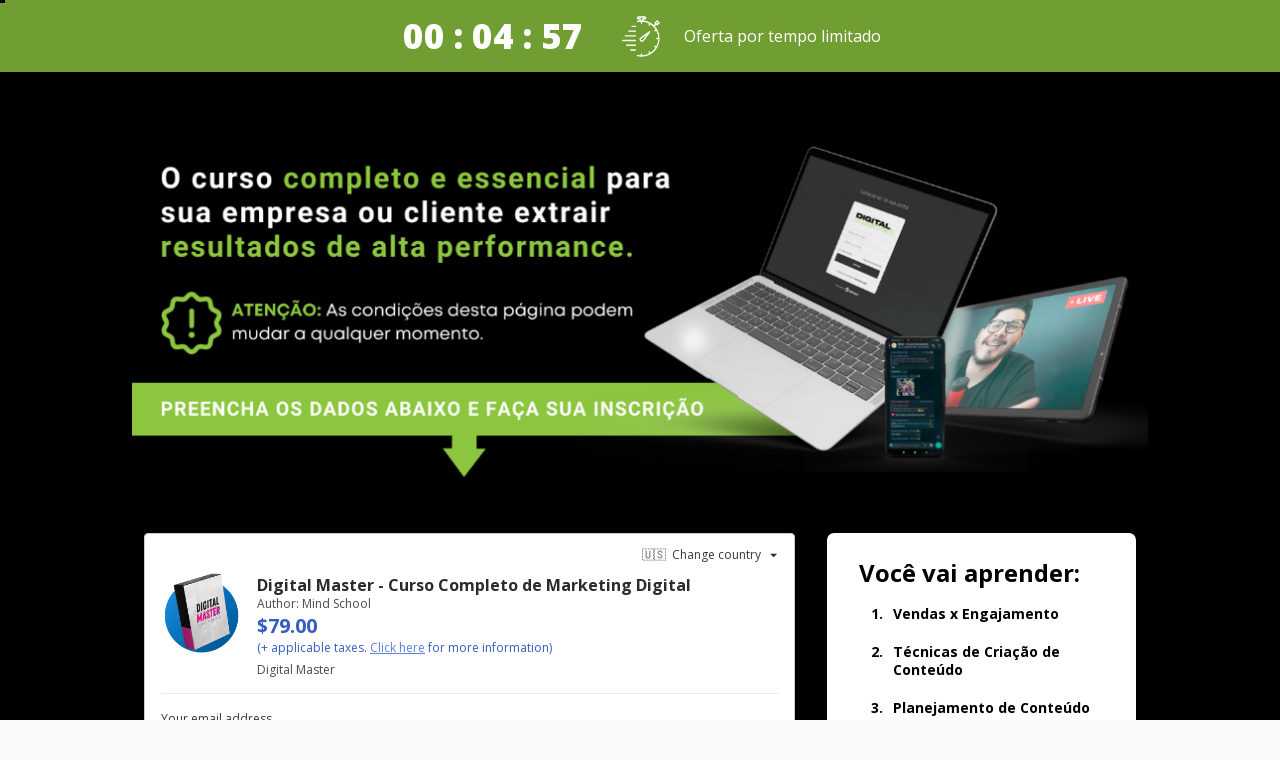

--- FILE ---
content_type: text/html;charset=utf-8
request_url: https://pay.hotmart.com/K43876554D?off=lg4v8uzl&split=12&checkoutMode=10
body_size: 55859
content:
<!DOCTYPE html><html  data-version="prod/2026.01.19-3" data-capo=""><head>
    <script>
      if(!('at' in String.prototype) || !('at' in Array.prototype)) {
        const polyfill = document.createElement('script')
        polyfill.src = "https://polyfill-fastly.io/v3/polyfill.min.js?features=default,es2015,es2017,es2016,es2018,es2019,es2020,es2021,es2022,es5,es6,es7"
        polyfill.dataset.testid = "customPolyfill"
        document.head.prepend(polyfill)
      }
    </script>
  <meta charset="utf-8">
<meta name="viewport" content="width=device-width, initial-scale=1">
<title>Digital Master - Curso Completo de Marketing Digital</title>
<script src="/js/third-party/adyen-prod-1-17.js" async defer></script>
<style>:root{--vc-clr-primary:#000;--vc-clr-secondary:#090f207f;--vc-clr-white:#fff;--vc-icn-width:1.2em;--vc-nav-width:30px;--vc-nav-height:30px;--vc-nav-border-radius:0;--vc-nav-color:var(--vc-clr-primary);--vc-nav-color-hover:var(--vc-clr-secondary);--vc-nav-background:transparent;--vc-pgn-width:12px;--vc-pgn-height:4px;--vc-pgn-margin:4px;--vc-pgn-border-radius:0;--vc-pgn-background-color:var(--vc-clr-secondary);--vc-pgn-active-color:var(--vc-clr-primary)}.carousel{box-sizing:border-box;overscroll-behavior:none;position:relative;text-align:center;touch-action:pan-y}.carousel.is-dragging{touch-action:none}.carousel *{box-sizing:border-box}.carousel__track{display:flex;padding:0!important;position:relative}.carousel__viewport{overflow:hidden}.carousel__sr-only{height:1px;margin:-1px;overflow:hidden;padding:0;position:absolute;width:1px;clip:rect(0,0,0,0);border:0}.carousel__icon{height:var(--vc-icn-width);width:var(--vc-icn-width);fill:currentColor}.carousel__next,.carousel__prev{align-items:center;background:var(--vc-nav-background);border:0;border-radius:var(--vc-nav-border-radius);box-sizing:content-box;color:var(--vc-nav-color);cursor:pointer;display:flex;font-size:var(--vc-nav-height);height:var(--vc-nav-height);justify-content:center;margin:0 10px;padding:0;position:absolute;text-align:center;top:50%;transform:translateY(-50%);width:var(--vc-nav-width)}.carousel__next--disabled,.carousel__prev--disabled{cursor:not-allowed;opacity:.5}.carousel__prev{left:0}.carousel__next{right:0}.carousel--rtl .carousel__prev{left:auto;right:0}.carousel--rtl .carousel__next{left:0;right:auto}@media (hover:hover){.carousel__next:hover,.carousel__prev:hover{color:var(--vc-nav-color-hover)}}.carousel__pagination{display:flex;justify-content:center;line-height:0;list-style:none;margin:10px 0 0;padding:0}.carousel__pagination-button{background:transparent;border:0;cursor:pointer;display:block;margin:0;padding:var(--vc-pgn-margin)}.carousel__pagination-button:after{background-color:var(--vc-pgn-background-color);border-radius:var(--vc-pgn-border-radius);content:"";display:block;height:var(--vc-pgn-height);width:var(--vc-pgn-width)}.carousel__pagination-button--active:after{background-color:var(--vc-pgn-active-color)}@media(hover:hover){.carousel__pagination-button:hover:after{background-color:var(--vc-pgn-active-color)}}.carousel__slide{align-items:center;display:flex;flex-shrink:0;justify-content:center;margin:0;position:relative;scroll-snap-stop:auto;transform:translateZ(0)}</style>
<style>._cursor-default{cursor:default!important}._cursor-pointer{cursor:pointer!important}._w-auto{width:auto!important}._w-1{width:.25rem!important;width:var(--spacer-1)!important}._w-2{width:.5rem!important;width:var(--spacer-2)!important}._w-3{width:.75rem!important;width:var(--spacer-3)!important}._w-4{width:1rem!important;width:var(--spacer-4)!important}._w-5{width:1.5rem!important;width:var(--spacer-5)!important}._w-6{width:2rem!important;width:var(--spacer-6)!important}._w-7{width:2.5rem!important;width:var(--spacer-7)!important}._w-8{width:3rem!important;width:var(--spacer-8)!important}._w-9{width:3.5rem!important;width:var(--spacer-9)!important}._w-10{width:4rem!important;width:var(--spacer-10)!important}._w-11{width:4.5rem!important;width:var(--spacer-11)!important}._w-12{width:5rem!important;width:var(--spacer-12)!important}._h-auto{height:auto!important}._h-1{height:.25rem!important;height:var(--spacer-1)!important}._h-2{height:.5rem!important;height:var(--spacer-2)!important}._h-3{height:.75rem!important;height:var(--spacer-3)!important}._h-4{height:1rem!important;height:var(--spacer-4)!important}._h-5{height:1.5rem!important;height:var(--spacer-5)!important}._h-6{height:2rem!important;height:var(--spacer-6)!important}._h-7{height:2.5rem!important;height:var(--spacer-7)!important}._h-8{height:3rem!important;height:var(--spacer-8)!important}._h-9{height:3.5rem!important;height:var(--spacer-9)!important}._h-10{height:4rem!important;height:var(--spacer-10)!important}._h-11{height:4.5rem!important;height:var(--spacer-11)!important}._h-12{height:5rem!important;height:var(--spacer-12)!important}._w-full{width:100%!important}._w-half{width:50%!important}._h-full{height:100%!important}._h-half{height:50%!important}._min-w-full{min-width:100%!important}._min-w-half{min-width:50%!important}._min-h-full{min-height:100%!important}._min-h-half{min-height:50%!important}._max-w-full{max-width:100%!important}._max-w-half{max-width:50%!important}._max-h-full{max-height:100%!important}._max-h-half{max-height:50%!important}._vw-full{width:100vw!important}._vw-half{width:50vw!important}._vh-full{height:100vh!important}._vh-half{height:50vh!important}._min-vw-full{min-width:100vw!important}._min-vw-half{min-width:50vw!important}._min-vh-full{min-height:100vh!important}._min-vh-half{min-height:50vh!important}._max-vw-full{max-width:100vw!important}._max-vw-half{max-width:50vw!important}._max-vh-full{max-height:100vh!important}._max-vh-half{max-height:50vh!important}@media (min-width:576px){._w-sm-auto{width:auto!important}._w-sm-1{width:.25rem!important;width:var(--spacer-1)!important}._w-sm-2{width:.5rem!important;width:var(--spacer-2)!important}._w-sm-3{width:.75rem!important;width:var(--spacer-3)!important}._w-sm-4{width:1rem!important;width:var(--spacer-4)!important}._w-sm-5{width:1.5rem!important;width:var(--spacer-5)!important}._w-sm-6{width:2rem!important;width:var(--spacer-6)!important}._w-sm-7{width:2.5rem!important;width:var(--spacer-7)!important}._w-sm-8{width:3rem!important;width:var(--spacer-8)!important}._w-sm-9{width:3.5rem!important;width:var(--spacer-9)!important}._w-sm-10{width:4rem!important;width:var(--spacer-10)!important}._w-sm-11{width:4.5rem!important;width:var(--spacer-11)!important}._w-sm-12{width:5rem!important;width:var(--spacer-12)!important}._h-sm-auto{height:auto!important}._h-sm-1{height:.25rem!important;height:var(--spacer-1)!important}._h-sm-2{height:.5rem!important;height:var(--spacer-2)!important}._h-sm-3{height:.75rem!important;height:var(--spacer-3)!important}._h-sm-4{height:1rem!important;height:var(--spacer-4)!important}._h-sm-5{height:1.5rem!important;height:var(--spacer-5)!important}._h-sm-6{height:2rem!important;height:var(--spacer-6)!important}._h-sm-7{height:2.5rem!important;height:var(--spacer-7)!important}._h-sm-8{height:3rem!important;height:var(--spacer-8)!important}._h-sm-9{height:3.5rem!important;height:var(--spacer-9)!important}._h-sm-10{height:4rem!important;height:var(--spacer-10)!important}._h-sm-11{height:4.5rem!important;height:var(--spacer-11)!important}._h-sm-12{height:5rem!important;height:var(--spacer-12)!important}._w-sm-full{width:100%!important}._w-sm-half{width:50%!important}._h-sm-full{height:100%!important}._h-sm-half{height:50%!important}._min-w-sm-full{min-width:100%!important}._min-w-sm-half{min-width:50%!important}._min-h-sm-full{min-height:100%!important}._min-h-sm-half{min-height:50%!important}._max-w-sm-full{max-width:100%!important}._max-w-sm-half{max-width:50%!important}._max-h-sm-full{max-height:100%!important}._max-h-sm-half{max-height:50%!important}._vw-sm-full{width:100vw!important}._vw-sm-half{width:50vw!important}._vh-sm-full{height:100vh!important}._vh-sm-half{height:50vh!important}._min-vw-sm-full{min-width:100vw!important}._min-vw-sm-half{min-width:50vw!important}._min-vh-sm-full{min-height:100vh!important}._min-vh-sm-half{min-height:50vh!important}._max-vw-sm-full{max-width:100vw!important}._max-vw-sm-half{max-width:50vw!important}._max-vh-sm-full{max-height:100vh!important}._max-vh-sm-half{max-height:50vh!important}}@media (min-width:768px){._w-md-auto{width:auto!important}._w-md-1{width:.25rem!important;width:var(--spacer-1)!important}._w-md-2{width:.5rem!important;width:var(--spacer-2)!important}._w-md-3{width:.75rem!important;width:var(--spacer-3)!important}._w-md-4{width:1rem!important;width:var(--spacer-4)!important}._w-md-5{width:1.5rem!important;width:var(--spacer-5)!important}._w-md-6{width:2rem!important;width:var(--spacer-6)!important}._w-md-7{width:2.5rem!important;width:var(--spacer-7)!important}._w-md-8{width:3rem!important;width:var(--spacer-8)!important}._w-md-9{width:3.5rem!important;width:var(--spacer-9)!important}._w-md-10{width:4rem!important;width:var(--spacer-10)!important}._w-md-11{width:4.5rem!important;width:var(--spacer-11)!important}._w-md-12{width:5rem!important;width:var(--spacer-12)!important}._h-md-auto{height:auto!important}._h-md-1{height:.25rem!important;height:var(--spacer-1)!important}._h-md-2{height:.5rem!important;height:var(--spacer-2)!important}._h-md-3{height:.75rem!important;height:var(--spacer-3)!important}._h-md-4{height:1rem!important;height:var(--spacer-4)!important}._h-md-5{height:1.5rem!important;height:var(--spacer-5)!important}._h-md-6{height:2rem!important;height:var(--spacer-6)!important}._h-md-7{height:2.5rem!important;height:var(--spacer-7)!important}._h-md-8{height:3rem!important;height:var(--spacer-8)!important}._h-md-9{height:3.5rem!important;height:var(--spacer-9)!important}._h-md-10{height:4rem!important;height:var(--spacer-10)!important}._h-md-11{height:4.5rem!important;height:var(--spacer-11)!important}._h-md-12{height:5rem!important;height:var(--spacer-12)!important}._w-md-full{width:100%!important}._w-md-half{width:50%!important}._h-md-full{height:100%!important}._h-md-half{height:50%!important}._min-w-md-full{min-width:100%!important}._min-w-md-half{min-width:50%!important}._min-h-md-full{min-height:100%!important}._min-h-md-half{min-height:50%!important}._max-w-md-full{max-width:100%!important}._max-w-md-half{max-width:50%!important}._max-h-md-full{max-height:100%!important}._max-h-md-half{max-height:50%!important}._vw-md-full{width:100vw!important}._vw-md-half{width:50vw!important}._vh-md-full{height:100vh!important}._vh-md-half{height:50vh!important}._min-vw-md-full{min-width:100vw!important}._min-vw-md-half{min-width:50vw!important}._min-vh-md-full{min-height:100vh!important}._min-vh-md-half{min-height:50vh!important}._max-vw-md-full{max-width:100vw!important}._max-vw-md-half{max-width:50vw!important}._max-vh-md-full{max-height:100vh!important}._max-vh-md-half{max-height:50vh!important}}@media (min-width:992px){._w-lg-auto{width:auto!important}._w-lg-1{width:.25rem!important;width:var(--spacer-1)!important}._w-lg-2{width:.5rem!important;width:var(--spacer-2)!important}._w-lg-3{width:.75rem!important;width:var(--spacer-3)!important}._w-lg-4{width:1rem!important;width:var(--spacer-4)!important}._w-lg-5{width:1.5rem!important;width:var(--spacer-5)!important}._w-lg-6{width:2rem!important;width:var(--spacer-6)!important}._w-lg-7{width:2.5rem!important;width:var(--spacer-7)!important}._w-lg-8{width:3rem!important;width:var(--spacer-8)!important}._w-lg-9{width:3.5rem!important;width:var(--spacer-9)!important}._w-lg-10{width:4rem!important;width:var(--spacer-10)!important}._w-lg-11{width:4.5rem!important;width:var(--spacer-11)!important}._w-lg-12{width:5rem!important;width:var(--spacer-12)!important}._h-lg-auto{height:auto!important}._h-lg-1{height:.25rem!important;height:var(--spacer-1)!important}._h-lg-2{height:.5rem!important;height:var(--spacer-2)!important}._h-lg-3{height:.75rem!important;height:var(--spacer-3)!important}._h-lg-4{height:1rem!important;height:var(--spacer-4)!important}._h-lg-5{height:1.5rem!important;height:var(--spacer-5)!important}._h-lg-6{height:2rem!important;height:var(--spacer-6)!important}._h-lg-7{height:2.5rem!important;height:var(--spacer-7)!important}._h-lg-8{height:3rem!important;height:var(--spacer-8)!important}._h-lg-9{height:3.5rem!important;height:var(--spacer-9)!important}._h-lg-10{height:4rem!important;height:var(--spacer-10)!important}._h-lg-11{height:4.5rem!important;height:var(--spacer-11)!important}._h-lg-12{height:5rem!important;height:var(--spacer-12)!important}._w-lg-full{width:100%!important}._w-lg-half{width:50%!important}._h-lg-full{height:100%!important}._h-lg-half{height:50%!important}._min-w-lg-full{min-width:100%!important}._min-w-lg-half{min-width:50%!important}._min-h-lg-full{min-height:100%!important}._min-h-lg-half{min-height:50%!important}._max-w-lg-full{max-width:100%!important}._max-w-lg-half{max-width:50%!important}._max-h-lg-full{max-height:100%!important}._max-h-lg-half{max-height:50%!important}._vw-lg-full{width:100vw!important}._vw-lg-half{width:50vw!important}._vh-lg-full{height:100vh!important}._vh-lg-half{height:50vh!important}._min-vw-lg-full{min-width:100vw!important}._min-vw-lg-half{min-width:50vw!important}._min-vh-lg-full{min-height:100vh!important}._min-vh-lg-half{min-height:50vh!important}._max-vw-lg-full{max-width:100vw!important}._max-vw-lg-half{max-width:50vw!important}._max-vh-lg-full{max-height:100vh!important}._max-vh-lg-half{max-height:50vh!important}}@media (min-width:1200px){._w-xl-auto{width:auto!important}._w-xl-1{width:.25rem!important;width:var(--spacer-1)!important}._w-xl-2{width:.5rem!important;width:var(--spacer-2)!important}._w-xl-3{width:.75rem!important;width:var(--spacer-3)!important}._w-xl-4{width:1rem!important;width:var(--spacer-4)!important}._w-xl-5{width:1.5rem!important;width:var(--spacer-5)!important}._w-xl-6{width:2rem!important;width:var(--spacer-6)!important}._w-xl-7{width:2.5rem!important;width:var(--spacer-7)!important}._w-xl-8{width:3rem!important;width:var(--spacer-8)!important}._w-xl-9{width:3.5rem!important;width:var(--spacer-9)!important}._w-xl-10{width:4rem!important;width:var(--spacer-10)!important}._w-xl-11{width:4.5rem!important;width:var(--spacer-11)!important}._w-xl-12{width:5rem!important;width:var(--spacer-12)!important}._h-xl-auto{height:auto!important}._h-xl-1{height:.25rem!important;height:var(--spacer-1)!important}._h-xl-2{height:.5rem!important;height:var(--spacer-2)!important}._h-xl-3{height:.75rem!important;height:var(--spacer-3)!important}._h-xl-4{height:1rem!important;height:var(--spacer-4)!important}._h-xl-5{height:1.5rem!important;height:var(--spacer-5)!important}._h-xl-6{height:2rem!important;height:var(--spacer-6)!important}._h-xl-7{height:2.5rem!important;height:var(--spacer-7)!important}._h-xl-8{height:3rem!important;height:var(--spacer-8)!important}._h-xl-9{height:3.5rem!important;height:var(--spacer-9)!important}._h-xl-10{height:4rem!important;height:var(--spacer-10)!important}._h-xl-11{height:4.5rem!important;height:var(--spacer-11)!important}._h-xl-12{height:5rem!important;height:var(--spacer-12)!important}._w-xl-full{width:100%!important}._w-xl-half{width:50%!important}._h-xl-full{height:100%!important}._h-xl-half{height:50%!important}._min-w-xl-full{min-width:100%!important}._min-w-xl-half{min-width:50%!important}._min-h-xl-full{min-height:100%!important}._min-h-xl-half{min-height:50%!important}._max-w-xl-full{max-width:100%!important}._max-w-xl-half{max-width:50%!important}._max-h-xl-full{max-height:100%!important}._max-h-xl-half{max-height:50%!important}._vw-xl-full{width:100vw!important}._vw-xl-half{width:50vw!important}._vh-xl-full{height:100vh!important}._vh-xl-half{height:50vh!important}._min-vw-xl-full{min-width:100vw!important}._min-vw-xl-half{min-width:50vw!important}._min-vh-xl-full{min-height:100vh!important}._min-vh-xl-half{min-height:50vh!important}._max-vw-xl-full{max-width:100vw!important}._max-vw-xl-half{max-width:50vw!important}._max-vh-xl-full{max-height:100vh!important}._max-vh-xl-half{max-height:50vh!important}}@media (min-width:1700px){._w-xxl-auto{width:auto!important}._w-xxl-1{width:.25rem!important;width:var(--spacer-1)!important}._w-xxl-2{width:.5rem!important;width:var(--spacer-2)!important}._w-xxl-3{width:.75rem!important;width:var(--spacer-3)!important}._w-xxl-4{width:1rem!important;width:var(--spacer-4)!important}._w-xxl-5{width:1.5rem!important;width:var(--spacer-5)!important}._w-xxl-6{width:2rem!important;width:var(--spacer-6)!important}._w-xxl-7{width:2.5rem!important;width:var(--spacer-7)!important}._w-xxl-8{width:3rem!important;width:var(--spacer-8)!important}._w-xxl-9{width:3.5rem!important;width:var(--spacer-9)!important}._w-xxl-10{width:4rem!important;width:var(--spacer-10)!important}._w-xxl-11{width:4.5rem!important;width:var(--spacer-11)!important}._w-xxl-12{width:5rem!important;width:var(--spacer-12)!important}._h-xxl-auto{height:auto!important}._h-xxl-1{height:.25rem!important;height:var(--spacer-1)!important}._h-xxl-2{height:.5rem!important;height:var(--spacer-2)!important}._h-xxl-3{height:.75rem!important;height:var(--spacer-3)!important}._h-xxl-4{height:1rem!important;height:var(--spacer-4)!important}._h-xxl-5{height:1.5rem!important;height:var(--spacer-5)!important}._h-xxl-6{height:2rem!important;height:var(--spacer-6)!important}._h-xxl-7{height:2.5rem!important;height:var(--spacer-7)!important}._h-xxl-8{height:3rem!important;height:var(--spacer-8)!important}._h-xxl-9{height:3.5rem!important;height:var(--spacer-9)!important}._h-xxl-10{height:4rem!important;height:var(--spacer-10)!important}._h-xxl-11{height:4.5rem!important;height:var(--spacer-11)!important}._h-xxl-12{height:5rem!important;height:var(--spacer-12)!important}._w-xxl-full{width:100%!important}._w-xxl-half{width:50%!important}._h-xxl-full{height:100%!important}._h-xxl-half{height:50%!important}._min-w-xxl-full{min-width:100%!important}._min-w-xxl-half{min-width:50%!important}._min-h-xxl-full{min-height:100%!important}._min-h-xxl-half{min-height:50%!important}._max-w-xxl-full{max-width:100%!important}._max-w-xxl-half{max-width:50%!important}._max-h-xxl-full{max-height:100%!important}._max-h-xxl-half{max-height:50%!important}._vw-xxl-full{width:100vw!important}._vw-xxl-half{width:50vw!important}._vh-xxl-full{height:100vh!important}._vh-xxl-half{height:50vh!important}._min-vw-xxl-full{min-width:100vw!important}._min-vw-xxl-half{min-width:50vw!important}._min-vh-xxl-full{min-height:100vh!important}._min-vh-xxl-half{min-height:50vh!important}._max-vw-xxl-full{max-width:100vw!important}._max-vw-xxl-half{max-width:50vw!important}._max-vh-xxl-full{max-height:100vh!important}._max-vh-xxl-half{max-height:50vh!important}}._flex-row{flex-direction:row!important}._flex-column{flex-direction:column!important}._flex-row-reverse{flex-direction:row-reverse!important}._flex-column-reverse{flex-direction:column-reverse!important}._flex-wrap{flex-wrap:wrap!important}._flex-nowrap{flex-wrap:nowrap!important}._flex-wrap-reverse{flex-wrap:wrap-reverse!important}._flex-1{flex:1!important}._flex-fill{flex:1 1 auto!important}._flex-grow-0{flex-grow:0!important}._flex-grow-1{flex-grow:1!important}._flex-shrink-0{flex-shrink:0!important}._flex-shrink-1{flex-shrink:1!important}._justify-content-start{justify-content:flex-start!important}._justify-content-end{justify-content:flex-end!important}._justify-content-center{justify-content:center!important}._justify-content-between{justify-content:space-between!important}._justify-content-around{justify-content:space-around!important}._align-items-start{align-items:flex-start!important}._align-items-end{align-items:flex-end!important}._align-items-center{align-items:center!important}._align-items-baseline{align-items:baseline!important}._align-items-stretch{align-items:stretch!important}._align-content-start{align-content:flex-start!important}._align-content-end{align-content:flex-end!important}._align-content-center{align-content:center!important}._align-content-between{align-content:space-between!important}._align-content-around{align-content:space-around!important}._align-content-stretch{align-content:stretch!important}._align-self-auto{align-self:auto!important}._align-self-start{align-self:flex-start!important}._align-self-end{align-self:flex-end!important}._align-self-center{align-self:center!important}._align-self-baseline{align-self:baseline!important}._align-self-stretch{align-self:stretch!important}.justify-self-auto{justify-self:auto!important}.justify-self-start{justify-self:flex-start!important}.justify-self-end{justify-self:flex-end!important}.justify-self-center{justify-self:center!important}.justify-self-baseline{justify-self:baseline!important}.justify-self-stretch{justify-self:stretch!important}@media (min-width:576px){._flex-sm-row{flex-direction:row!important}._flex-sm-column{flex-direction:column!important}._flex-sm-row-reverse{flex-direction:row-reverse!important}._flex-sm-column-reverse{flex-direction:column-reverse!important}._flex-sm-wrap{flex-wrap:wrap!important}._flex-sm-nowrap{flex-wrap:nowrap!important}._flex-sm-wrap-reverse{flex-wrap:wrap-reverse!important}._flex-sm-1{flex:1!important}._flex-sm-fill{flex:1 1 auto!important}._flex-sm-grow-0{flex-grow:0!important}._flex-sm-grow-1{flex-grow:1!important}._flex-sm-shrink-0{flex-shrink:0!important}._flex-sm-shrink-1{flex-shrink:1!important}._justify-content-sm-start{justify-content:flex-start!important}._justify-content-sm-end{justify-content:flex-end!important}._justify-content-sm-center{justify-content:center!important}._justify-content-sm-between{justify-content:space-between!important}._justify-content-sm-around{justify-content:space-around!important}._align-items-sm-start{align-items:flex-start!important}._align-items-sm-end{align-items:flex-end!important}._align-items-sm-center{align-items:center!important}._align-items-sm-baseline{align-items:baseline!important}._align-items-sm-stretch{align-items:stretch!important}._align-content-sm-start{align-content:flex-start!important}._align-content-sm-end{align-content:flex-end!important}._align-content-sm-center{align-content:center!important}._align-content-sm-between{align-content:space-between!important}._align-content-sm-around{align-content:space-around!important}._align-content-sm-stretch{align-content:stretch!important}._align-self-sm-auto{align-self:auto!important}._align-self-sm-start{align-self:flex-start!important}._align-self-sm-end{align-self:flex-end!important}._align-self-sm-center{align-self:center!important}._align-self-sm-baseline{align-self:baseline!important}._align-self-sm-stretch{align-self:stretch!important}.justify-self-sm-auto{justify-self:auto!important}.justify-self-sm-start{justify-self:flex-start!important}.justify-self-sm-end{justify-self:flex-end!important}.justify-self-sm-center{justify-self:center!important}.justify-self-sm-baseline{justify-self:baseline!important}.justify-self-sm-stretch{justify-self:stretch!important}}@media (min-width:768px){._flex-md-row{flex-direction:row!important}._flex-md-column{flex-direction:column!important}._flex-md-row-reverse{flex-direction:row-reverse!important}._flex-md-column-reverse{flex-direction:column-reverse!important}._flex-md-wrap{flex-wrap:wrap!important}._flex-md-nowrap{flex-wrap:nowrap!important}._flex-md-wrap-reverse{flex-wrap:wrap-reverse!important}._flex-md-1{flex:1!important}._flex-md-fill{flex:1 1 auto!important}._flex-md-grow-0{flex-grow:0!important}._flex-md-grow-1{flex-grow:1!important}._flex-md-shrink-0{flex-shrink:0!important}._flex-md-shrink-1{flex-shrink:1!important}._justify-content-md-start{justify-content:flex-start!important}._justify-content-md-end{justify-content:flex-end!important}._justify-content-md-center{justify-content:center!important}._justify-content-md-between{justify-content:space-between!important}._justify-content-md-around{justify-content:space-around!important}._align-items-md-start{align-items:flex-start!important}._align-items-md-end{align-items:flex-end!important}._align-items-md-center{align-items:center!important}._align-items-md-baseline{align-items:baseline!important}._align-items-md-stretch{align-items:stretch!important}._align-content-md-start{align-content:flex-start!important}._align-content-md-end{align-content:flex-end!important}._align-content-md-center{align-content:center!important}._align-content-md-between{align-content:space-between!important}._align-content-md-around{align-content:space-around!important}._align-content-md-stretch{align-content:stretch!important}._align-self-md-auto{align-self:auto!important}._align-self-md-start{align-self:flex-start!important}._align-self-md-end{align-self:flex-end!important}._align-self-md-center{align-self:center!important}._align-self-md-baseline{align-self:baseline!important}._align-self-md-stretch{align-self:stretch!important}.justify-self-md-auto{justify-self:auto!important}.justify-self-md-start{justify-self:flex-start!important}.justify-self-md-end{justify-self:flex-end!important}.justify-self-md-center{justify-self:center!important}.justify-self-md-baseline{justify-self:baseline!important}.justify-self-md-stretch{justify-self:stretch!important}}@media (min-width:992px){._flex-lg-row{flex-direction:row!important}._flex-lg-column{flex-direction:column!important}._flex-lg-row-reverse{flex-direction:row-reverse!important}._flex-lg-column-reverse{flex-direction:column-reverse!important}._flex-lg-wrap{flex-wrap:wrap!important}._flex-lg-nowrap{flex-wrap:nowrap!important}._flex-lg-wrap-reverse{flex-wrap:wrap-reverse!important}._flex-lg-1{flex:1!important}._flex-lg-fill{flex:1 1 auto!important}._flex-lg-grow-0{flex-grow:0!important}._flex-lg-grow-1{flex-grow:1!important}._flex-lg-shrink-0{flex-shrink:0!important}._flex-lg-shrink-1{flex-shrink:1!important}._justify-content-lg-start{justify-content:flex-start!important}._justify-content-lg-end{justify-content:flex-end!important}._justify-content-lg-center{justify-content:center!important}._justify-content-lg-between{justify-content:space-between!important}._justify-content-lg-around{justify-content:space-around!important}._align-items-lg-start{align-items:flex-start!important}._align-items-lg-end{align-items:flex-end!important}._align-items-lg-center{align-items:center!important}._align-items-lg-baseline{align-items:baseline!important}._align-items-lg-stretch{align-items:stretch!important}._align-content-lg-start{align-content:flex-start!important}._align-content-lg-end{align-content:flex-end!important}._align-content-lg-center{align-content:center!important}._align-content-lg-between{align-content:space-between!important}._align-content-lg-around{align-content:space-around!important}._align-content-lg-stretch{align-content:stretch!important}._align-self-lg-auto{align-self:auto!important}._align-self-lg-start{align-self:flex-start!important}._align-self-lg-end{align-self:flex-end!important}._align-self-lg-center{align-self:center!important}._align-self-lg-baseline{align-self:baseline!important}._align-self-lg-stretch{align-self:stretch!important}.justify-self-lg-auto{justify-self:auto!important}.justify-self-lg-start{justify-self:flex-start!important}.justify-self-lg-end{justify-self:flex-end!important}.justify-self-lg-center{justify-self:center!important}.justify-self-lg-baseline{justify-self:baseline!important}.justify-self-lg-stretch{justify-self:stretch!important}}@media (min-width:1200px){._flex-xl-row{flex-direction:row!important}._flex-xl-column{flex-direction:column!important}._flex-xl-row-reverse{flex-direction:row-reverse!important}._flex-xl-column-reverse{flex-direction:column-reverse!important}._flex-xl-wrap{flex-wrap:wrap!important}._flex-xl-nowrap{flex-wrap:nowrap!important}._flex-xl-wrap-reverse{flex-wrap:wrap-reverse!important}._flex-xl-1{flex:1!important}._flex-xl-fill{flex:1 1 auto!important}._flex-xl-grow-0{flex-grow:0!important}._flex-xl-grow-1{flex-grow:1!important}._flex-xl-shrink-0{flex-shrink:0!important}._flex-xl-shrink-1{flex-shrink:1!important}._justify-content-xl-start{justify-content:flex-start!important}._justify-content-xl-end{justify-content:flex-end!important}._justify-content-xl-center{justify-content:center!important}._justify-content-xl-between{justify-content:space-between!important}._justify-content-xl-around{justify-content:space-around!important}._align-items-xl-start{align-items:flex-start!important}._align-items-xl-end{align-items:flex-end!important}._align-items-xl-center{align-items:center!important}._align-items-xl-baseline{align-items:baseline!important}._align-items-xl-stretch{align-items:stretch!important}._align-content-xl-start{align-content:flex-start!important}._align-content-xl-end{align-content:flex-end!important}._align-content-xl-center{align-content:center!important}._align-content-xl-between{align-content:space-between!important}._align-content-xl-around{align-content:space-around!important}._align-content-xl-stretch{align-content:stretch!important}._align-self-xl-auto{align-self:auto!important}._align-self-xl-start{align-self:flex-start!important}._align-self-xl-end{align-self:flex-end!important}._align-self-xl-center{align-self:center!important}._align-self-xl-baseline{align-self:baseline!important}._align-self-xl-stretch{align-self:stretch!important}.justify-self-xl-auto{justify-self:auto!important}.justify-self-xl-start{justify-self:flex-start!important}.justify-self-xl-end{justify-self:flex-end!important}.justify-self-xl-center{justify-self:center!important}.justify-self-xl-baseline{justify-self:baseline!important}.justify-self-xl-stretch{justify-self:stretch!important}}@media (min-width:1700px){._flex-xxl-row{flex-direction:row!important}._flex-xxl-column{flex-direction:column!important}._flex-xxl-row-reverse{flex-direction:row-reverse!important}._flex-xxl-column-reverse{flex-direction:column-reverse!important}._flex-xxl-wrap{flex-wrap:wrap!important}._flex-xxl-nowrap{flex-wrap:nowrap!important}._flex-xxl-wrap-reverse{flex-wrap:wrap-reverse!important}._flex-xxl-1{flex:1!important}._flex-xxl-fill{flex:1 1 auto!important}._flex-xxl-grow-0{flex-grow:0!important}._flex-xxl-grow-1{flex-grow:1!important}._flex-xxl-shrink-0{flex-shrink:0!important}._flex-xxl-shrink-1{flex-shrink:1!important}._justify-content-xxl-start{justify-content:flex-start!important}._justify-content-xxl-end{justify-content:flex-end!important}._justify-content-xxl-center{justify-content:center!important}._justify-content-xxl-between{justify-content:space-between!important}._justify-content-xxl-around{justify-content:space-around!important}._align-items-xxl-start{align-items:flex-start!important}._align-items-xxl-end{align-items:flex-end!important}._align-items-xxl-center{align-items:center!important}._align-items-xxl-baseline{align-items:baseline!important}._align-items-xxl-stretch{align-items:stretch!important}._align-content-xxl-start{align-content:flex-start!important}._align-content-xxl-end{align-content:flex-end!important}._align-content-xxl-center{align-content:center!important}._align-content-xxl-between{align-content:space-between!important}._align-content-xxl-around{align-content:space-around!important}._align-content-xxl-stretch{align-content:stretch!important}._align-self-xxl-auto{align-self:auto!important}._align-self-xxl-start{align-self:flex-start!important}._align-self-xxl-end{align-self:flex-end!important}._align-self-xxl-center{align-self:center!important}._align-self-xxl-baseline{align-self:baseline!important}._align-self-xxl-stretch{align-self:stretch!important}.justify-self-xxl-auto{justify-self:auto!important}.justify-self-xxl-start{justify-self:flex-start!important}.justify-self-xxl-end{justify-self:flex-end!important}.justify-self-xxl-center{justify-self:center!important}.justify-self-xxl-baseline{justify-self:baseline!important}.justify-self-xxl-stretch{justify-self:stretch!important}}._line-height-sm{line-height:1!important;line-height:var(--line-height-sm)!important}._line-height{line-height:1.2!important;line-height:var(--line-height)!important}._line-height-lg{line-height:1.5!important;line-height:var(--line-height-lg)!important}._text-1{font-size:.75rem!important;font-size:var(--text-1)!important}._text-2{font-size:1rem!important;font-size:var(--text-2)!important}._text-3{font-size:1.25rem!important;font-size:var(--text-3)!important}._text-4{font-size:1.5rem!important;font-size:var(--text-4)!important}._text-5{font-size:1.75rem!important;font-size:var(--text-5)!important}._text-6{font-size:2rem!important;font-size:var(--text-6)!important}._text-7{font-size:2.25rem!important;font-size:var(--text-7)!important}._text-8{font-size:2.5rem!important;font-size:var(--text-8)!important}._text-monospace{font-family:sfmono-regular,menlo,monaco,consolas,Liberation Mono,Courier New,monospace!important;font-family:var(--font-family-monospace)!important}._text-left{text-align:left!important}._text-right{text-align:right!important}._text-center{text-align:center!important}._text-justify{text-align:justify!important}._text-wrap{white-space:normal!important}._text-nowrap{white-space:nowrap!important}._text-truncate{overflow:hidden;text-overflow:ellipsis;white-space:nowrap}._text-lowercase{text-transform:lowercase!important}._text-uppercase{text-transform:uppercase!important}._text-capitalize{text-transform:capitalize!important}._font-weight-light{font-weight:300!important;font-weight:var(--font-weight-light)!important}._font-weight{font-weight:400!important;font-weight:var(--font-weight)!important}._font-weight-bold{font-weight:700!important;font-weight:var(--font-weight-bold)!important}._font-italic{font-style:italic!important}._text-decoration-none{text-decoration:none!important}._text-decoration-underline{text-decoration:underline!important}._text-decoration-solid{-webkit-text-decoration:solid!important;text-decoration:solid!important}._text-decoration-double{-webkit-text-decoration:double!important;text-decoration:double!important}._text-decoration-dotted{-webkit-text-decoration:dotted!important;text-decoration:dotted!important}._text-decoration-dashed{-webkit-text-decoration:dashed!important;text-decoration:dashed!important}._text-decoration-wavy{-webkit-text-decoration:wavy!important;text-decoration:wavy!important}._text-break{overflow-wrap:break-word!important;word-break:break-word!important}@media (min-width:576px){._text-sm-1{font-size:.75rem!important;font-size:var(--text-1)!important}._text-sm-2{font-size:1rem!important;font-size:var(--text-2)!important}._text-sm-3{font-size:1.25rem!important;font-size:var(--text-3)!important}._text-sm-4{font-size:1.5rem!important;font-size:var(--text-4)!important}._text-sm-5{font-size:1.75rem!important;font-size:var(--text-5)!important}._text-sm-6{font-size:2rem!important;font-size:var(--text-6)!important}._text-sm-7{font-size:2.25rem!important;font-size:var(--text-7)!important}._text-sm-8{font-size:2.5rem!important;font-size:var(--text-8)!important}._text-sm-left{text-align:left!important}._text-sm-right{text-align:right!important}._text-sm-center{text-align:center!important}}@media (min-width:768px){._text-md-1{font-size:.75rem!important;font-size:var(--text-1)!important}._text-md-2{font-size:1rem!important;font-size:var(--text-2)!important}._text-md-3{font-size:1.25rem!important;font-size:var(--text-3)!important}._text-md-4{font-size:1.5rem!important;font-size:var(--text-4)!important}._text-md-5{font-size:1.75rem!important;font-size:var(--text-5)!important}._text-md-6{font-size:2rem!important;font-size:var(--text-6)!important}._text-md-7{font-size:2.25rem!important;font-size:var(--text-7)!important}._text-md-8{font-size:2.5rem!important;font-size:var(--text-8)!important}._text-md-left{text-align:left!important}._text-md-right{text-align:right!important}._text-md-center{text-align:center!important}}@media (min-width:992px){._text-lg-1{font-size:.75rem!important;font-size:var(--text-1)!important}._text-lg-2{font-size:1rem!important;font-size:var(--text-2)!important}._text-lg-3{font-size:1.25rem!important;font-size:var(--text-3)!important}._text-lg-4{font-size:1.5rem!important;font-size:var(--text-4)!important}._text-lg-5{font-size:1.75rem!important;font-size:var(--text-5)!important}._text-lg-6{font-size:2rem!important;font-size:var(--text-6)!important}._text-lg-7{font-size:2.25rem!important;font-size:var(--text-7)!important}._text-lg-8{font-size:2.5rem!important;font-size:var(--text-8)!important}._text-lg-left{text-align:left!important}._text-lg-right{text-align:right!important}._text-lg-center{text-align:center!important}}@media (min-width:1200px){._text-xl-1{font-size:.75rem!important;font-size:var(--text-1)!important}._text-xl-2{font-size:1rem!important;font-size:var(--text-2)!important}._text-xl-3{font-size:1.25rem!important;font-size:var(--text-3)!important}._text-xl-4{font-size:1.5rem!important;font-size:var(--text-4)!important}._text-xl-5{font-size:1.75rem!important;font-size:var(--text-5)!important}._text-xl-6{font-size:2rem!important;font-size:var(--text-6)!important}._text-xl-7{font-size:2.25rem!important;font-size:var(--text-7)!important}._text-xl-8{font-size:2.5rem!important;font-size:var(--text-8)!important}._text-xl-left{text-align:left!important}._text-xl-right{text-align:right!important}._text-xl-center{text-align:center!important}}@media (min-width:1700px){._text-xxl-1{font-size:.75rem!important;font-size:var(--text-1)!important}._text-xxl-2{font-size:1rem!important;font-size:var(--text-2)!important}._text-xxl-3{font-size:1.25rem!important;font-size:var(--text-3)!important}._text-xxl-4{font-size:1.5rem!important;font-size:var(--text-4)!important}._text-xxl-5{font-size:1.75rem!important;font-size:var(--text-5)!important}._text-xxl-6{font-size:2rem!important;font-size:var(--text-6)!important}._text-xxl-7{font-size:2.25rem!important;font-size:var(--text-7)!important}._text-xxl-8{font-size:2.5rem!important;font-size:var(--text-8)!important}._text-xxl-left{text-align:left!important}._text-xxl-right{text-align:right!important}._text-xxl-center{text-align:center!important}}._text-transparent{color:transparent!important}._text-white{color:#fff!important;color:var(--white)!important}._text-gray-100{color:#f7f9fa!important;color:var(--gray-100)!important}._text-gray-200{color:#e6e9ed!important;color:var(--gray-200)!important}._text-gray-300{color:#c9ced4!important;color:var(--gray-300)!important}._text-gray-400{color:#9ea4ac!important;color:var(--gray-400)!important}._text-gray-500{color:#707780!important;color:var(--gray-500)!important}._text-gray-600{color:#464b52!important;color:var(--gray-600)!important}._text-gray-700{color:#32363b!important;color:var(--gray-700)!important}._text-gray-800{color:#282c2f!important;color:var(--gray-800)!important}._text-gray-900{color:#191c1f!important;color:var(--gray-900)!important}._text-black{color:#000!important;color:var(--black)!important}._border{border:.0625rem solid #e6e9ed!important;border:var(--component-border-width) solid var(--component-border-color)!important}._border-0{border:0!important}._border-top{border-top:.0625rem solid #e6e9ed!important;border-top:var(--component-border-width) solid var(--component-border-color)!important}._border-top-0{border-top:0!important}._border-right{border-right:.0625rem solid #e6e9ed!important;border-right:var(--component-border-width) solid var(--component-border-color)!important}._border-right-0{border-right:0!important}._border-bottom{border-bottom:.0625rem solid #e6e9ed!important;border-bottom:var(--component-border-width) solid var(--component-border-color)!important}._border-bottom-0{border-bottom:0!important}._border-left{border-left:.0625rem solid #e6e9ed!important;border-left:var(--component-border-width) solid var(--component-border-color)!important}._border-left-0{border-left:0!important}._rounded{border-radius:.25rem!important;border-radius:var(--border-radius)!important}._rounded-0{border-radius:0!important}._rounded-circle{border-radius:50%!important}._rounded-pill{border-radius:3rem!important;border-radius:var(--border-radius-pill)!important}._rounded-lg{border-radius:.5rem!important;border-radius:var(--border-radius-lg)!important}._rounded-sm{border-radius:.125rem!important;border-radius:var(--border-radius-sm)!important}._rounded-top{border-top-left-radius:.25rem!important;border-top-left-radius:var(--border-radius)!important}._rounded-right,._rounded-top{border-top-right-radius:.25rem!important;border-top-right-radius:var(--border-radius)!important}._rounded-bottom,._rounded-right{border-bottom-right-radius:.25rem!important;border-bottom-right-radius:var(--border-radius)!important}._rounded-bottom,._rounded-left{border-bottom-left-radius:.25rem!important;border-bottom-left-radius:var(--border-radius)!important}._rounded-left{border-top-left-radius:.25rem!important;border-top-left-radius:var(--border-radius)!important}@media (min-width:576px){._border-sm{border:.0625rem solid #e6e9ed!important;border:var(--component-border-width) solid var(--component-border-color)!important}._border-sm-0{border:0!important}._border-sm-top{border-top:.0625rem solid #e6e9ed!important;border-top:var(--component-border-width) solid var(--component-border-color)!important}._border-sm-top-0{border-top:0!important}._border-sm-right{border-right:.0625rem solid #e6e9ed!important;border-right:var(--component-border-width) solid var(--component-border-color)!important}._border-sm-right-0{border-right:0!important}._border-sm-bottom{border-bottom:.0625rem solid #e6e9ed!important;border-bottom:var(--component-border-width) solid var(--component-border-color)!important}._border-sm-bottom-0{border-bottom:0!important}._border-sm-left{border-left:.0625rem solid #e6e9ed!important;border-left:var(--component-border-width) solid var(--component-border-color)!important}._border-sm-left-0{border-left:0!important}._rounded-sm-0{border-radius:0!important}._rounded-sm-circle{border-radius:50%!important}._rounded-sm-pill{border-radius:3rem!important;border-radius:var(--border-radius-pill)!important}._rounded-sm-lg{border-radius:.5rem!important;border-radius:var(--border-radius-lg)!important}._rounded-sm-sm{border-radius:.125rem!important;border-radius:var(--border-radius-sm)!important}._rounded-sm-top{border-top-left-radius:.25rem!important;border-top-left-radius:var(--border-radius)!important}._rounded-sm-right,._rounded-sm-top{border-top-right-radius:.25rem!important;border-top-right-radius:var(--border-radius)!important}._rounded-sm-bottom,._rounded-sm-right{border-bottom-right-radius:.25rem!important;border-bottom-right-radius:var(--border-radius)!important}._rounded-sm-bottom,._rounded-sm-left{border-bottom-left-radius:.25rem!important;border-bottom-left-radius:var(--border-radius)!important}._rounded-sm-left{border-top-left-radius:.25rem!important;border-top-left-radius:var(--border-radius)!important}}@media (min-width:768px){._border-md{border:.0625rem solid #e6e9ed!important;border:var(--component-border-width) solid var(--component-border-color)!important}._border-md-0{border:0!important}._border-md-top{border-top:.0625rem solid #e6e9ed!important;border-top:var(--component-border-width) solid var(--component-border-color)!important}._border-md-top-0{border-top:0!important}._border-md-right{border-right:.0625rem solid #e6e9ed!important;border-right:var(--component-border-width) solid var(--component-border-color)!important}._border-md-right-0{border-right:0!important}._border-md-bottom{border-bottom:.0625rem solid #e6e9ed!important;border-bottom:var(--component-border-width) solid var(--component-border-color)!important}._border-md-bottom-0{border-bottom:0!important}._border-md-left{border-left:.0625rem solid #e6e9ed!important;border-left:var(--component-border-width) solid var(--component-border-color)!important}._border-md-left-0{border-left:0!important}._rounded-md-0{border-radius:0!important}._rounded-md-circle{border-radius:50%!important}._rounded-md-pill{border-radius:3rem!important;border-radius:var(--border-radius-pill)!important}._rounded-md-lg{border-radius:.5rem!important;border-radius:var(--border-radius-lg)!important}._rounded-md-sm{border-radius:.125rem!important;border-radius:var(--border-radius-sm)!important}._rounded-md-top{border-top-left-radius:.25rem!important;border-top-left-radius:var(--border-radius)!important}._rounded-md-right,._rounded-md-top{border-top-right-radius:.25rem!important;border-top-right-radius:var(--border-radius)!important}._rounded-md-bottom,._rounded-md-right{border-bottom-right-radius:.25rem!important;border-bottom-right-radius:var(--border-radius)!important}._rounded-md-bottom,._rounded-md-left{border-bottom-left-radius:.25rem!important;border-bottom-left-radius:var(--border-radius)!important}._rounded-md-left{border-top-left-radius:.25rem!important;border-top-left-radius:var(--border-radius)!important}}@media (min-width:992px){._border-lg{border:.0625rem solid #e6e9ed!important;border:var(--component-border-width) solid var(--component-border-color)!important}._border-lg-0{border:0!important}._border-lg-top{border-top:.0625rem solid #e6e9ed!important;border-top:var(--component-border-width) solid var(--component-border-color)!important}._border-lg-top-0{border-top:0!important}._border-lg-right{border-right:.0625rem solid #e6e9ed!important;border-right:var(--component-border-width) solid var(--component-border-color)!important}._border-lg-right-0{border-right:0!important}._border-lg-bottom{border-bottom:.0625rem solid #e6e9ed!important;border-bottom:var(--component-border-width) solid var(--component-border-color)!important}._border-lg-bottom-0{border-bottom:0!important}._border-lg-left{border-left:.0625rem solid #e6e9ed!important;border-left:var(--component-border-width) solid var(--component-border-color)!important}._border-lg-left-0{border-left:0!important}._rounded-lg-0{border-radius:0!important}._rounded-lg-circle{border-radius:50%!important}._rounded-lg-pill{border-radius:3rem!important;border-radius:var(--border-radius-pill)!important}._rounded-lg-lg{border-radius:.5rem!important;border-radius:var(--border-radius-lg)!important}._rounded-lg-sm{border-radius:.125rem!important;border-radius:var(--border-radius-sm)!important}._rounded-lg-top{border-top-left-radius:.25rem!important;border-top-left-radius:var(--border-radius)!important}._rounded-lg-right,._rounded-lg-top{border-top-right-radius:.25rem!important;border-top-right-radius:var(--border-radius)!important}._rounded-lg-bottom,._rounded-lg-right{border-bottom-right-radius:.25rem!important;border-bottom-right-radius:var(--border-radius)!important}._rounded-lg-bottom,._rounded-lg-left{border-bottom-left-radius:.25rem!important;border-bottom-left-radius:var(--border-radius)!important}._rounded-lg-left{border-top-left-radius:.25rem!important;border-top-left-radius:var(--border-radius)!important}}@media (min-width:1200px){._border-xl{border:.0625rem solid #e6e9ed!important;border:var(--component-border-width) solid var(--component-border-color)!important}._border-xl-0{border:0!important}._border-xl-top{border-top:.0625rem solid #e6e9ed!important;border-top:var(--component-border-width) solid var(--component-border-color)!important}._border-xl-top-0{border-top:0!important}._border-xl-right{border-right:.0625rem solid #e6e9ed!important;border-right:var(--component-border-width) solid var(--component-border-color)!important}._border-xl-right-0{border-right:0!important}._border-xl-bottom{border-bottom:.0625rem solid #e6e9ed!important;border-bottom:var(--component-border-width) solid var(--component-border-color)!important}._border-xl-bottom-0{border-bottom:0!important}._border-xl-left{border-left:.0625rem solid #e6e9ed!important;border-left:var(--component-border-width) solid var(--component-border-color)!important}._border-xl-left-0{border-left:0!important}._rounded-xl-0{border-radius:0!important}._rounded-xl-circle{border-radius:50%!important}._rounded-xl-pill{border-radius:3rem!important;border-radius:var(--border-radius-pill)!important}._rounded-xl-lg{border-radius:.5rem!important;border-radius:var(--border-radius-lg)!important}._rounded-xl-sm{border-radius:.125rem!important;border-radius:var(--border-radius-sm)!important}._rounded-xl-top{border-top-left-radius:.25rem!important;border-top-left-radius:var(--border-radius)!important}._rounded-xl-right,._rounded-xl-top{border-top-right-radius:.25rem!important;border-top-right-radius:var(--border-radius)!important}._rounded-xl-bottom,._rounded-xl-right{border-bottom-right-radius:.25rem!important;border-bottom-right-radius:var(--border-radius)!important}._rounded-xl-bottom,._rounded-xl-left{border-bottom-left-radius:.25rem!important;border-bottom-left-radius:var(--border-radius)!important}._rounded-xl-left{border-top-left-radius:.25rem!important;border-top-left-radius:var(--border-radius)!important}}@media (min-width:1700px){._border-xxl{border:.0625rem solid #e6e9ed!important;border:var(--component-border-width) solid var(--component-border-color)!important}._border-xxl-0{border:0!important}._border-xxl-top{border-top:.0625rem solid #e6e9ed!important;border-top:var(--component-border-width) solid var(--component-border-color)!important}._border-xxl-top-0{border-top:0!important}._border-xxl-right{border-right:.0625rem solid #e6e9ed!important;border-right:var(--component-border-width) solid var(--component-border-color)!important}._border-xxl-right-0{border-right:0!important}._border-xxl-bottom{border-bottom:.0625rem solid #e6e9ed!important;border-bottom:var(--component-border-width) solid var(--component-border-color)!important}._border-xxl-bottom-0{border-bottom:0!important}._border-xxl-left{border-left:.0625rem solid #e6e9ed!important;border-left:var(--component-border-width) solid var(--component-border-color)!important}._border-xxl-left-0{border-left:0!important}._rounded-xxl-0{border-radius:0!important}._rounded-xxl-circle{border-radius:50%!important}._rounded-xxl-pill{border-radius:3rem!important;border-radius:var(--border-radius-pill)!important}._rounded-xxl-lg{border-radius:.5rem!important;border-radius:var(--border-radius-lg)!important}._rounded-xxl-sm{border-radius:.125rem!important;border-radius:var(--border-radius-sm)!important}._rounded-xxl-top{border-top-left-radius:.25rem!important;border-top-left-radius:var(--border-radius)!important}._rounded-xxl-right,._rounded-xxl-top{border-top-right-radius:.25rem!important;border-top-right-radius:var(--border-radius)!important}._rounded-xxl-bottom,._rounded-xxl-right{border-bottom-right-radius:.25rem!important;border-bottom-right-radius:var(--border-radius)!important}._rounded-xxl-bottom,._rounded-xxl-left{border-bottom-left-radius:.25rem!important;border-bottom-left-radius:var(--border-radius)!important}._rounded-xxl-left{border-top-left-radius:.25rem!important;border-top-left-radius:var(--border-radius)!important}}._border-blue{border-color:#5981e3!important;border-color:var(--blue)!important}._border-blue-lightest{border-color:#ebf0ff!important;border-color:var(--blue-lightest)!important}._border-blue-lighter{border-color:#bed1ff!important;border-color:var(--blue-lighter)!important}._border-blue-light{border-color:#89a8f8!important;border-color:var(--blue-light)!important}._border-blue-dark{border-color:#355cc0!important;border-color:var(--blue-dark)!important}._border-blue-darker{border-color:#253f82!important;border-color:var(--blue-darker)!important}._border-blue-darkest{border-color:#162c64!important;border-color:var(--blue-darkest)!important}._border-white{border-color:#fff!important;border-color:var(--white)!important}._border-gray-100{border-color:#f7f9fa!important;border-color:var(--gray-100)!important}._border-gray-200{border-color:#e6e9ed!important;border-color:var(--gray-200)!important}._border-gray-300{border-color:#c9ced4!important;border-color:var(--gray-300)!important}._border-gray-400{border-color:#9ea4ac!important;border-color:var(--gray-400)!important}._border-gray-500{border-color:#707780!important;border-color:var(--gray-500)!important}._border-gray-600{border-color:#464b52!important;border-color:var(--gray-600)!important}._border-gray-700{border-color:#32363b!important;border-color:var(--gray-700)!important}._border-gray-800{border-color:#282c2f!important;border-color:var(--gray-800)!important}._border-gray-900{border-color:#191c1f!important;border-color:var(--gray-900)!important}._border-black{border-color:#000!important;border-color:var(--black)!important}._d-none{display:none!important}._d-inline{display:inline!important}._d-inline-block{display:inline-block!important}._d-block{display:block!important}._d-table{display:table!important}._d-table-row{display:table-row!important}._d-table-cell{display:table-cell!important}._d-flex{display:flex!important}._d-inline-flex{display:inline-flex!important}@media print{._d-print-none{display:none!important}._d-print-inline{display:inline!important}._d-print-inline-block{display:inline-block!important}._d-print-block{display:block!important}._d-print-table{display:table!important}._d-print-table-row{display:table-row!important}._d-print-table-cell{display:table-cell!important}._d-print-flex{display:flex!important}._d-print-inline-flex{display:inline-flex!important}}@media (min-width:576px){._d-sm-none{display:none!important}._d-sm-inline{display:inline!important}._d-sm-inline-block{display:inline-block!important}._d-sm-block{display:block!important}._d-sm-table{display:table!important}._d-sm-table-row{display:table-row!important}._d-sm-table-cell{display:table-cell!important}._d-sm-flex{display:flex!important}._d-sm-inline-flex{display:inline-flex!important}}@media (min-width:768px){._d-md-none{display:none!important}._d-md-inline{display:inline!important}._d-md-inline-block{display:inline-block!important}._d-md-block{display:block!important}._d-md-table{display:table!important}._d-md-table-row{display:table-row!important}._d-md-table-cell{display:table-cell!important}._d-md-flex{display:flex!important}._d-md-inline-flex{display:inline-flex!important}}@media (min-width:992px){._d-lg-none{display:none!important}._d-lg-inline{display:inline!important}._d-lg-inline-block{display:inline-block!important}._d-lg-block{display:block!important}._d-lg-table{display:table!important}._d-lg-table-row{display:table-row!important}._d-lg-table-cell{display:table-cell!important}._d-lg-flex{display:flex!important}._d-lg-inline-flex{display:inline-flex!important}}@media (min-width:1200px){._d-xl-none{display:none!important}._d-xl-inline{display:inline!important}._d-xl-inline-block{display:inline-block!important}._d-xl-block{display:block!important}._d-xl-table{display:table!important}._d-xl-table-row{display:table-row!important}._d-xl-table-cell{display:table-cell!important}._d-xl-flex{display:flex!important}._d-xl-inline-flex{display:inline-flex!important}}@media (min-width:1700px){._d-xxl-none{display:none!important}._d-xxl-inline{display:inline!important}._d-xxl-inline-block{display:inline-block!important}._d-xxl-block{display:block!important}._d-xxl-table{display:table!important}._d-xxl-table-row{display:table-row!important}._d-xxl-table-cell{display:table-cell!important}._d-xxl-flex{display:flex!important}._d-xxl-inline-flex{display:inline-flex!important}}._m-0{margin:0!important}._mt-0,._my-0{margin-top:0!important}._mr-0,._mx-0{margin-right:0!important}._mb-0,._my-0{margin-bottom:0!important}._ml-0,._mx-0{margin-left:0!important}._m-1{margin:.25rem!important;margin:var(--spacer-1)!important}._mt-1,._my-1{margin-top:.25rem!important;margin-top:var(--spacer-1)!important}._mr-1,._mx-1{margin-right:.25rem!important;margin-right:var(--spacer-1)!important}._mb-1,._my-1{margin-bottom:.25rem!important;margin-bottom:var(--spacer-1)!important}._ml-1,._mx-1{margin-left:.25rem!important;margin-left:var(--spacer-1)!important}._m-2{margin:.5rem!important;margin:var(--spacer-2)!important}._mt-2,._my-2{margin-top:.5rem!important;margin-top:var(--spacer-2)!important}._mr-2,._mx-2{margin-right:.5rem!important;margin-right:var(--spacer-2)!important}._mb-2,._my-2{margin-bottom:.5rem!important;margin-bottom:var(--spacer-2)!important}._ml-2,._mx-2{margin-left:.5rem!important;margin-left:var(--spacer-2)!important}._m-3{margin:.75rem!important;margin:var(--spacer-3)!important}._mt-3,._my-3{margin-top:.75rem!important;margin-top:var(--spacer-3)!important}._mr-3,._mx-3{margin-right:.75rem!important;margin-right:var(--spacer-3)!important}._mb-3,._my-3{margin-bottom:.75rem!important;margin-bottom:var(--spacer-3)!important}._ml-3,._mx-3{margin-left:.75rem!important;margin-left:var(--spacer-3)!important}._m-4{margin:1rem!important;margin:var(--spacer-4)!important}._mt-4,._my-4{margin-top:1rem!important;margin-top:var(--spacer-4)!important}._mr-4,._mx-4{margin-right:1rem!important;margin-right:var(--spacer-4)!important}._mb-4,._my-4{margin-bottom:1rem!important;margin-bottom:var(--spacer-4)!important}._ml-4,._mx-4{margin-left:1rem!important;margin-left:var(--spacer-4)!important}._m-5{margin:1.5rem!important;margin:var(--spacer-5)!important}._mt-5,._my-5{margin-top:1.5rem!important;margin-top:var(--spacer-5)!important}._mr-5,._mx-5{margin-right:1.5rem!important;margin-right:var(--spacer-5)!important}._mb-5,._my-5{margin-bottom:1.5rem!important;margin-bottom:var(--spacer-5)!important}._ml-5,._mx-5{margin-left:1.5rem!important;margin-left:var(--spacer-5)!important}._m-6{margin:2rem!important;margin:var(--spacer-6)!important}._mt-6,._my-6{margin-top:2rem!important;margin-top:var(--spacer-6)!important}._mr-6,._mx-6{margin-right:2rem!important;margin-right:var(--spacer-6)!important}._mb-6,._my-6{margin-bottom:2rem!important;margin-bottom:var(--spacer-6)!important}._ml-6,._mx-6{margin-left:2rem!important;margin-left:var(--spacer-6)!important}._m-7{margin:2.5rem!important;margin:var(--spacer-7)!important}._mt-7,._my-7{margin-top:2.5rem!important;margin-top:var(--spacer-7)!important}._mr-7,._mx-7{margin-right:2.5rem!important;margin-right:var(--spacer-7)!important}._mb-7,._my-7{margin-bottom:2.5rem!important;margin-bottom:var(--spacer-7)!important}._ml-7,._mx-7{margin-left:2.5rem!important;margin-left:var(--spacer-7)!important}._m-8{margin:3rem!important;margin:var(--spacer-8)!important}._mt-8,._my-8{margin-top:3rem!important;margin-top:var(--spacer-8)!important}._mr-8,._mx-8{margin-right:3rem!important;margin-right:var(--spacer-8)!important}._mb-8,._my-8{margin-bottom:3rem!important;margin-bottom:var(--spacer-8)!important}._ml-8,._mx-8{margin-left:3rem!important;margin-left:var(--spacer-8)!important}._m-9{margin:3.5rem!important;margin:var(--spacer-9)!important}._mt-9,._my-9{margin-top:3.5rem!important;margin-top:var(--spacer-9)!important}._mr-9,._mx-9{margin-right:3.5rem!important;margin-right:var(--spacer-9)!important}._mb-9,._my-9{margin-bottom:3.5rem!important;margin-bottom:var(--spacer-9)!important}._ml-9,._mx-9{margin-left:3.5rem!important;margin-left:var(--spacer-9)!important}._m-10{margin:4rem!important;margin:var(--spacer-10)!important}._mt-10,._my-10{margin-top:4rem!important;margin-top:var(--spacer-10)!important}._mr-10,._mx-10{margin-right:4rem!important;margin-right:var(--spacer-10)!important}._mb-10,._my-10{margin-bottom:4rem!important;margin-bottom:var(--spacer-10)!important}._ml-10,._mx-10{margin-left:4rem!important;margin-left:var(--spacer-10)!important}._m-11{margin:4.5rem!important;margin:var(--spacer-11)!important}._mt-11,._my-11{margin-top:4.5rem!important;margin-top:var(--spacer-11)!important}._mr-11,._mx-11{margin-right:4.5rem!important;margin-right:var(--spacer-11)!important}._mb-11,._my-11{margin-bottom:4.5rem!important;margin-bottom:var(--spacer-11)!important}._ml-11,._mx-11{margin-left:4.5rem!important;margin-left:var(--spacer-11)!important}._m-12{margin:5rem!important;margin:var(--spacer-12)!important}._mt-12,._my-12{margin-top:5rem!important;margin-top:var(--spacer-12)!important}._mr-12,._mx-12{margin-right:5rem!important;margin-right:var(--spacer-12)!important}._mb-12,._my-12{margin-bottom:5rem!important;margin-bottom:var(--spacer-12)!important}._ml-12,._mx-12{margin-left:5rem!important;margin-left:var(--spacer-12)!important}._p-0{padding:0!important}._pt-0,._py-0{padding-top:0!important}._pr-0,._px-0{padding-right:0!important}._pb-0,._py-0{padding-bottom:0!important}._pl-0,._px-0{padding-left:0!important}._p-1{padding:.25rem!important;padding:var(--spacer-1)!important}._pt-1,._py-1{padding-top:.25rem!important;padding-top:var(--spacer-1)!important}._pr-1,._px-1{padding-right:.25rem!important;padding-right:var(--spacer-1)!important}._pb-1,._py-1{padding-bottom:.25rem!important;padding-bottom:var(--spacer-1)!important}._pl-1,._px-1{padding-left:.25rem!important;padding-left:var(--spacer-1)!important}._p-2{padding:.5rem!important;padding:var(--spacer-2)!important}._pt-2,._py-2{padding-top:.5rem!important;padding-top:var(--spacer-2)!important}._pr-2,._px-2{padding-right:.5rem!important;padding-right:var(--spacer-2)!important}._pb-2,._py-2{padding-bottom:.5rem!important;padding-bottom:var(--spacer-2)!important}._pl-2,._px-2{padding-left:.5rem!important;padding-left:var(--spacer-2)!important}._p-3{padding:.75rem!important;padding:var(--spacer-3)!important}._pt-3,._py-3{padding-top:.75rem!important;padding-top:var(--spacer-3)!important}._pr-3,._px-3{padding-right:.75rem!important;padding-right:var(--spacer-3)!important}._pb-3,._py-3{padding-bottom:.75rem!important;padding-bottom:var(--spacer-3)!important}._pl-3,._px-3{padding-left:.75rem!important;padding-left:var(--spacer-3)!important}._p-4{padding:1rem!important;padding:var(--spacer-4)!important}._pt-4,._py-4{padding-top:1rem!important;padding-top:var(--spacer-4)!important}._pr-4,._px-4{padding-right:1rem!important;padding-right:var(--spacer-4)!important}._pb-4,._py-4{padding-bottom:1rem!important;padding-bottom:var(--spacer-4)!important}._pl-4,._px-4{padding-left:1rem!important;padding-left:var(--spacer-4)!important}._p-5{padding:1.5rem!important;padding:var(--spacer-5)!important}._pt-5,._py-5{padding-top:1.5rem!important;padding-top:var(--spacer-5)!important}._pr-5,._px-5{padding-right:1.5rem!important;padding-right:var(--spacer-5)!important}._pb-5,._py-5{padding-bottom:1.5rem!important;padding-bottom:var(--spacer-5)!important}._pl-5,._px-5{padding-left:1.5rem!important;padding-left:var(--spacer-5)!important}._p-6{padding:2rem!important;padding:var(--spacer-6)!important}._pt-6,._py-6{padding-top:2rem!important;padding-top:var(--spacer-6)!important}._pr-6,._px-6{padding-right:2rem!important;padding-right:var(--spacer-6)!important}._pb-6,._py-6{padding-bottom:2rem!important;padding-bottom:var(--spacer-6)!important}._pl-6,._px-6{padding-left:2rem!important;padding-left:var(--spacer-6)!important}._p-7{padding:2.5rem!important;padding:var(--spacer-7)!important}._pt-7,._py-7{padding-top:2.5rem!important;padding-top:var(--spacer-7)!important}._pr-7,._px-7{padding-right:2.5rem!important;padding-right:var(--spacer-7)!important}._pb-7,._py-7{padding-bottom:2.5rem!important;padding-bottom:var(--spacer-7)!important}._pl-7,._px-7{padding-left:2.5rem!important;padding-left:var(--spacer-7)!important}._p-8{padding:3rem!important;padding:var(--spacer-8)!important}._pt-8,._py-8{padding-top:3rem!important;padding-top:var(--spacer-8)!important}._pr-8,._px-8{padding-right:3rem!important;padding-right:var(--spacer-8)!important}._pb-8,._py-8{padding-bottom:3rem!important;padding-bottom:var(--spacer-8)!important}._pl-8,._px-8{padding-left:3rem!important;padding-left:var(--spacer-8)!important}._p-9{padding:3.5rem!important;padding:var(--spacer-9)!important}._pt-9,._py-9{padding-top:3.5rem!important;padding-top:var(--spacer-9)!important}._pr-9,._px-9{padding-right:3.5rem!important;padding-right:var(--spacer-9)!important}._pb-9,._py-9{padding-bottom:3.5rem!important;padding-bottom:var(--spacer-9)!important}._pl-9,._px-9{padding-left:3.5rem!important;padding-left:var(--spacer-9)!important}._p-10{padding:4rem!important;padding:var(--spacer-10)!important}._pt-10,._py-10{padding-top:4rem!important;padding-top:var(--spacer-10)!important}._pr-10,._px-10{padding-right:4rem!important;padding-right:var(--spacer-10)!important}._pb-10,._py-10{padding-bottom:4rem!important;padding-bottom:var(--spacer-10)!important}._pl-10,._px-10{padding-left:4rem!important;padding-left:var(--spacer-10)!important}._p-11{padding:4.5rem!important;padding:var(--spacer-11)!important}._pt-11,._py-11{padding-top:4.5rem!important;padding-top:var(--spacer-11)!important}._pr-11,._px-11{padding-right:4.5rem!important;padding-right:var(--spacer-11)!important}._pb-11,._py-11{padding-bottom:4.5rem!important;padding-bottom:var(--spacer-11)!important}._pl-11,._px-11{padding-left:4.5rem!important;padding-left:var(--spacer-11)!important}._p-12{padding:5rem!important;padding:var(--spacer-12)!important}._pt-12,._py-12{padding-top:5rem!important;padding-top:var(--spacer-12)!important}._pr-12,._px-12{padding-right:5rem!important;padding-right:var(--spacer-12)!important}._pb-12,._py-12{padding-bottom:5rem!important;padding-bottom:var(--spacer-12)!important}._pl-12,._px-12{padding-left:5rem!important;padding-left:var(--spacer-12)!important}._m-auto{margin:auto!important}._mt-auto,._my-auto{margin-top:auto!important}._mr-auto,._mx-auto{margin-right:auto!important}._mb-auto,._my-auto{margin-bottom:auto!important}._ml-auto,._mx-auto{margin-left:auto!important}@media (min-width:576px){._m-sm-0{margin:0!important}._mt-sm-0,._my-sm-0{margin-top:0!important}._mr-sm-0,._mx-sm-0{margin-right:0!important}._mb-sm-0,._my-sm-0{margin-bottom:0!important}._ml-sm-0,._mx-sm-0{margin-left:0!important}._m-sm-1{margin:.25rem!important;margin:var(--spacer-1)!important}._mt-sm-1,._my-sm-1{margin-top:.25rem!important;margin-top:var(--spacer-1)!important}._mr-sm-1,._mx-sm-1{margin-right:.25rem!important;margin-right:var(--spacer-1)!important}._mb-sm-1,._my-sm-1{margin-bottom:.25rem!important;margin-bottom:var(--spacer-1)!important}._ml-sm-1,._mx-sm-1{margin-left:.25rem!important;margin-left:var(--spacer-1)!important}._m-sm-2{margin:.5rem!important;margin:var(--spacer-2)!important}._mt-sm-2,._my-sm-2{margin-top:.5rem!important;margin-top:var(--spacer-2)!important}._mr-sm-2,._mx-sm-2{margin-right:.5rem!important;margin-right:var(--spacer-2)!important}._mb-sm-2,._my-sm-2{margin-bottom:.5rem!important;margin-bottom:var(--spacer-2)!important}._ml-sm-2,._mx-sm-2{margin-left:.5rem!important;margin-left:var(--spacer-2)!important}._m-sm-3{margin:.75rem!important;margin:var(--spacer-3)!important}._mt-sm-3,._my-sm-3{margin-top:.75rem!important;margin-top:var(--spacer-3)!important}._mr-sm-3,._mx-sm-3{margin-right:.75rem!important;margin-right:var(--spacer-3)!important}._mb-sm-3,._my-sm-3{margin-bottom:.75rem!important;margin-bottom:var(--spacer-3)!important}._ml-sm-3,._mx-sm-3{margin-left:.75rem!important;margin-left:var(--spacer-3)!important}._m-sm-4{margin:1rem!important;margin:var(--spacer-4)!important}._mt-sm-4,._my-sm-4{margin-top:1rem!important;margin-top:var(--spacer-4)!important}._mr-sm-4,._mx-sm-4{margin-right:1rem!important;margin-right:var(--spacer-4)!important}._mb-sm-4,._my-sm-4{margin-bottom:1rem!important;margin-bottom:var(--spacer-4)!important}._ml-sm-4,._mx-sm-4{margin-left:1rem!important;margin-left:var(--spacer-4)!important}._m-sm-5{margin:1.5rem!important;margin:var(--spacer-5)!important}._mt-sm-5,._my-sm-5{margin-top:1.5rem!important;margin-top:var(--spacer-5)!important}._mr-sm-5,._mx-sm-5{margin-right:1.5rem!important;margin-right:var(--spacer-5)!important}._mb-sm-5,._my-sm-5{margin-bottom:1.5rem!important;margin-bottom:var(--spacer-5)!important}._ml-sm-5,._mx-sm-5{margin-left:1.5rem!important;margin-left:var(--spacer-5)!important}._m-sm-6{margin:2rem!important;margin:var(--spacer-6)!important}._mt-sm-6,._my-sm-6{margin-top:2rem!important;margin-top:var(--spacer-6)!important}._mr-sm-6,._mx-sm-6{margin-right:2rem!important;margin-right:var(--spacer-6)!important}._mb-sm-6,._my-sm-6{margin-bottom:2rem!important;margin-bottom:var(--spacer-6)!important}._ml-sm-6,._mx-sm-6{margin-left:2rem!important;margin-left:var(--spacer-6)!important}._m-sm-7{margin:2.5rem!important;margin:var(--spacer-7)!important}._mt-sm-7,._my-sm-7{margin-top:2.5rem!important;margin-top:var(--spacer-7)!important}._mr-sm-7,._mx-sm-7{margin-right:2.5rem!important;margin-right:var(--spacer-7)!important}._mb-sm-7,._my-sm-7{margin-bottom:2.5rem!important;margin-bottom:var(--spacer-7)!important}._ml-sm-7,._mx-sm-7{margin-left:2.5rem!important;margin-left:var(--spacer-7)!important}._m-sm-8{margin:3rem!important;margin:var(--spacer-8)!important}._mt-sm-8,._my-sm-8{margin-top:3rem!important;margin-top:var(--spacer-8)!important}._mr-sm-8,._mx-sm-8{margin-right:3rem!important;margin-right:var(--spacer-8)!important}._mb-sm-8,._my-sm-8{margin-bottom:3rem!important;margin-bottom:var(--spacer-8)!important}._ml-sm-8,._mx-sm-8{margin-left:3rem!important;margin-left:var(--spacer-8)!important}._m-sm-9{margin:3.5rem!important;margin:var(--spacer-9)!important}._mt-sm-9,._my-sm-9{margin-top:3.5rem!important;margin-top:var(--spacer-9)!important}._mr-sm-9,._mx-sm-9{margin-right:3.5rem!important;margin-right:var(--spacer-9)!important}._mb-sm-9,._my-sm-9{margin-bottom:3.5rem!important;margin-bottom:var(--spacer-9)!important}._ml-sm-9,._mx-sm-9{margin-left:3.5rem!important;margin-left:var(--spacer-9)!important}._m-sm-10{margin:4rem!important;margin:var(--spacer-10)!important}._mt-sm-10,._my-sm-10{margin-top:4rem!important;margin-top:var(--spacer-10)!important}._mr-sm-10,._mx-sm-10{margin-right:4rem!important;margin-right:var(--spacer-10)!important}._mb-sm-10,._my-sm-10{margin-bottom:4rem!important;margin-bottom:var(--spacer-10)!important}._ml-sm-10,._mx-sm-10{margin-left:4rem!important;margin-left:var(--spacer-10)!important}._m-sm-11{margin:4.5rem!important;margin:var(--spacer-11)!important}._mt-sm-11,._my-sm-11{margin-top:4.5rem!important;margin-top:var(--spacer-11)!important}._mr-sm-11,._mx-sm-11{margin-right:4.5rem!important;margin-right:var(--spacer-11)!important}._mb-sm-11,._my-sm-11{margin-bottom:4.5rem!important;margin-bottom:var(--spacer-11)!important}._ml-sm-11,._mx-sm-11{margin-left:4.5rem!important;margin-left:var(--spacer-11)!important}._m-sm-12{margin:5rem!important;margin:var(--spacer-12)!important}._mt-sm-12,._my-sm-12{margin-top:5rem!important;margin-top:var(--spacer-12)!important}._mr-sm-12,._mx-sm-12{margin-right:5rem!important;margin-right:var(--spacer-12)!important}._mb-sm-12,._my-sm-12{margin-bottom:5rem!important;margin-bottom:var(--spacer-12)!important}._ml-sm-12,._mx-sm-12{margin-left:5rem!important;margin-left:var(--spacer-12)!important}._p-sm-0{padding:0!important}._pt-sm-0,._py-sm-0{padding-top:0!important}._pr-sm-0,._px-sm-0{padding-right:0!important}._pb-sm-0,._py-sm-0{padding-bottom:0!important}._pl-sm-0,._px-sm-0{padding-left:0!important}._p-sm-1{padding:.25rem!important;padding:var(--spacer-1)!important}._pt-sm-1,._py-sm-1{padding-top:.25rem!important;padding-top:var(--spacer-1)!important}._pr-sm-1,._px-sm-1{padding-right:.25rem!important;padding-right:var(--spacer-1)!important}._pb-sm-1,._py-sm-1{padding-bottom:.25rem!important;padding-bottom:var(--spacer-1)!important}._pl-sm-1,._px-sm-1{padding-left:.25rem!important;padding-left:var(--spacer-1)!important}._p-sm-2{padding:.5rem!important;padding:var(--spacer-2)!important}._pt-sm-2,._py-sm-2{padding-top:.5rem!important;padding-top:var(--spacer-2)!important}._pr-sm-2,._px-sm-2{padding-right:.5rem!important;padding-right:var(--spacer-2)!important}._pb-sm-2,._py-sm-2{padding-bottom:.5rem!important;padding-bottom:var(--spacer-2)!important}._pl-sm-2,._px-sm-2{padding-left:.5rem!important;padding-left:var(--spacer-2)!important}._p-sm-3{padding:.75rem!important;padding:var(--spacer-3)!important}._pt-sm-3,._py-sm-3{padding-top:.75rem!important;padding-top:var(--spacer-3)!important}._pr-sm-3,._px-sm-3{padding-right:.75rem!important;padding-right:var(--spacer-3)!important}._pb-sm-3,._py-sm-3{padding-bottom:.75rem!important;padding-bottom:var(--spacer-3)!important}._pl-sm-3,._px-sm-3{padding-left:.75rem!important;padding-left:var(--spacer-3)!important}._p-sm-4{padding:1rem!important;padding:var(--spacer-4)!important}._pt-sm-4,._py-sm-4{padding-top:1rem!important;padding-top:var(--spacer-4)!important}._pr-sm-4,._px-sm-4{padding-right:1rem!important;padding-right:var(--spacer-4)!important}._pb-sm-4,._py-sm-4{padding-bottom:1rem!important;padding-bottom:var(--spacer-4)!important}._pl-sm-4,._px-sm-4{padding-left:1rem!important;padding-left:var(--spacer-4)!important}._p-sm-5{padding:1.5rem!important;padding:var(--spacer-5)!important}._pt-sm-5,._py-sm-5{padding-top:1.5rem!important;padding-top:var(--spacer-5)!important}._pr-sm-5,._px-sm-5{padding-right:1.5rem!important;padding-right:var(--spacer-5)!important}._pb-sm-5,._py-sm-5{padding-bottom:1.5rem!important;padding-bottom:var(--spacer-5)!important}._pl-sm-5,._px-sm-5{padding-left:1.5rem!important;padding-left:var(--spacer-5)!important}._p-sm-6{padding:2rem!important;padding:var(--spacer-6)!important}._pt-sm-6,._py-sm-6{padding-top:2rem!important;padding-top:var(--spacer-6)!important}._pr-sm-6,._px-sm-6{padding-right:2rem!important;padding-right:var(--spacer-6)!important}._pb-sm-6,._py-sm-6{padding-bottom:2rem!important;padding-bottom:var(--spacer-6)!important}._pl-sm-6,._px-sm-6{padding-left:2rem!important;padding-left:var(--spacer-6)!important}._p-sm-7{padding:2.5rem!important;padding:var(--spacer-7)!important}._pt-sm-7,._py-sm-7{padding-top:2.5rem!important;padding-top:var(--spacer-7)!important}._pr-sm-7,._px-sm-7{padding-right:2.5rem!important;padding-right:var(--spacer-7)!important}._pb-sm-7,._py-sm-7{padding-bottom:2.5rem!important;padding-bottom:var(--spacer-7)!important}._pl-sm-7,._px-sm-7{padding-left:2.5rem!important;padding-left:var(--spacer-7)!important}._p-sm-8{padding:3rem!important;padding:var(--spacer-8)!important}._pt-sm-8,._py-sm-8{padding-top:3rem!important;padding-top:var(--spacer-8)!important}._pr-sm-8,._px-sm-8{padding-right:3rem!important;padding-right:var(--spacer-8)!important}._pb-sm-8,._py-sm-8{padding-bottom:3rem!important;padding-bottom:var(--spacer-8)!important}._pl-sm-8,._px-sm-8{padding-left:3rem!important;padding-left:var(--spacer-8)!important}._p-sm-9{padding:3.5rem!important;padding:var(--spacer-9)!important}._pt-sm-9,._py-sm-9{padding-top:3.5rem!important;padding-top:var(--spacer-9)!important}._pr-sm-9,._px-sm-9{padding-right:3.5rem!important;padding-right:var(--spacer-9)!important}._pb-sm-9,._py-sm-9{padding-bottom:3.5rem!important;padding-bottom:var(--spacer-9)!important}._pl-sm-9,._px-sm-9{padding-left:3.5rem!important;padding-left:var(--spacer-9)!important}._p-sm-10{padding:4rem!important;padding:var(--spacer-10)!important}._pt-sm-10,._py-sm-10{padding-top:4rem!important;padding-top:var(--spacer-10)!important}._pr-sm-10,._px-sm-10{padding-right:4rem!important;padding-right:var(--spacer-10)!important}._pb-sm-10,._py-sm-10{padding-bottom:4rem!important;padding-bottom:var(--spacer-10)!important}._pl-sm-10,._px-sm-10{padding-left:4rem!important;padding-left:var(--spacer-10)!important}._p-sm-11{padding:4.5rem!important;padding:var(--spacer-11)!important}._pt-sm-11,._py-sm-11{padding-top:4.5rem!important;padding-top:var(--spacer-11)!important}._pr-sm-11,._px-sm-11{padding-right:4.5rem!important;padding-right:var(--spacer-11)!important}._pb-sm-11,._py-sm-11{padding-bottom:4.5rem!important;padding-bottom:var(--spacer-11)!important}._pl-sm-11,._px-sm-11{padding-left:4.5rem!important;padding-left:var(--spacer-11)!important}._p-sm-12{padding:5rem!important;padding:var(--spacer-12)!important}._pt-sm-12,._py-sm-12{padding-top:5rem!important;padding-top:var(--spacer-12)!important}._pr-sm-12,._px-sm-12{padding-right:5rem!important;padding-right:var(--spacer-12)!important}._pb-sm-12,._py-sm-12{padding-bottom:5rem!important;padding-bottom:var(--spacer-12)!important}._pl-sm-12,._px-sm-12{padding-left:5rem!important;padding-left:var(--spacer-12)!important}._m-sm-auto{margin:auto!important}._mt-sm-auto,._my-sm-auto{margin-top:auto!important}._mr-sm-auto,._mx-sm-auto{margin-right:auto!important}._mb-sm-auto,._my-sm-auto{margin-bottom:auto!important}._ml-sm-auto,._mx-sm-auto{margin-left:auto!important}}@media (min-width:768px){._m-md-0{margin:0!important}._mt-md-0,._my-md-0{margin-top:0!important}._mr-md-0,._mx-md-0{margin-right:0!important}._mb-md-0,._my-md-0{margin-bottom:0!important}._ml-md-0,._mx-md-0{margin-left:0!important}._m-md-1{margin:.25rem!important;margin:var(--spacer-1)!important}._mt-md-1,._my-md-1{margin-top:.25rem!important;margin-top:var(--spacer-1)!important}._mr-md-1,._mx-md-1{margin-right:.25rem!important;margin-right:var(--spacer-1)!important}._mb-md-1,._my-md-1{margin-bottom:.25rem!important;margin-bottom:var(--spacer-1)!important}._ml-md-1,._mx-md-1{margin-left:.25rem!important;margin-left:var(--spacer-1)!important}._m-md-2{margin:.5rem!important;margin:var(--spacer-2)!important}._mt-md-2,._my-md-2{margin-top:.5rem!important;margin-top:var(--spacer-2)!important}._mr-md-2,._mx-md-2{margin-right:.5rem!important;margin-right:var(--spacer-2)!important}._mb-md-2,._my-md-2{margin-bottom:.5rem!important;margin-bottom:var(--spacer-2)!important}._ml-md-2,._mx-md-2{margin-left:.5rem!important;margin-left:var(--spacer-2)!important}._m-md-3{margin:.75rem!important;margin:var(--spacer-3)!important}._mt-md-3,._my-md-3{margin-top:.75rem!important;margin-top:var(--spacer-3)!important}._mr-md-3,._mx-md-3{margin-right:.75rem!important;margin-right:var(--spacer-3)!important}._mb-md-3,._my-md-3{margin-bottom:.75rem!important;margin-bottom:var(--spacer-3)!important}._ml-md-3,._mx-md-3{margin-left:.75rem!important;margin-left:var(--spacer-3)!important}._m-md-4{margin:1rem!important;margin:var(--spacer-4)!important}._mt-md-4,._my-md-4{margin-top:1rem!important;margin-top:var(--spacer-4)!important}._mr-md-4,._mx-md-4{margin-right:1rem!important;margin-right:var(--spacer-4)!important}._mb-md-4,._my-md-4{margin-bottom:1rem!important;margin-bottom:var(--spacer-4)!important}._ml-md-4,._mx-md-4{margin-left:1rem!important;margin-left:var(--spacer-4)!important}._m-md-5{margin:1.5rem!important;margin:var(--spacer-5)!important}._mt-md-5,._my-md-5{margin-top:1.5rem!important;margin-top:var(--spacer-5)!important}._mr-md-5,._mx-md-5{margin-right:1.5rem!important;margin-right:var(--spacer-5)!important}._mb-md-5,._my-md-5{margin-bottom:1.5rem!important;margin-bottom:var(--spacer-5)!important}._ml-md-5,._mx-md-5{margin-left:1.5rem!important;margin-left:var(--spacer-5)!important}._m-md-6{margin:2rem!important;margin:var(--spacer-6)!important}._mt-md-6,._my-md-6{margin-top:2rem!important;margin-top:var(--spacer-6)!important}._mr-md-6,._mx-md-6{margin-right:2rem!important;margin-right:var(--spacer-6)!important}._mb-md-6,._my-md-6{margin-bottom:2rem!important;margin-bottom:var(--spacer-6)!important}._ml-md-6,._mx-md-6{margin-left:2rem!important;margin-left:var(--spacer-6)!important}._m-md-7{margin:2.5rem!important;margin:var(--spacer-7)!important}._mt-md-7,._my-md-7{margin-top:2.5rem!important;margin-top:var(--spacer-7)!important}._mr-md-7,._mx-md-7{margin-right:2.5rem!important;margin-right:var(--spacer-7)!important}._mb-md-7,._my-md-7{margin-bottom:2.5rem!important;margin-bottom:var(--spacer-7)!important}._ml-md-7,._mx-md-7{margin-left:2.5rem!important;margin-left:var(--spacer-7)!important}._m-md-8{margin:3rem!important;margin:var(--spacer-8)!important}._mt-md-8,._my-md-8{margin-top:3rem!important;margin-top:var(--spacer-8)!important}._mr-md-8,._mx-md-8{margin-right:3rem!important;margin-right:var(--spacer-8)!important}._mb-md-8,._my-md-8{margin-bottom:3rem!important;margin-bottom:var(--spacer-8)!important}._ml-md-8,._mx-md-8{margin-left:3rem!important;margin-left:var(--spacer-8)!important}._m-md-9{margin:3.5rem!important;margin:var(--spacer-9)!important}._mt-md-9,._my-md-9{margin-top:3.5rem!important;margin-top:var(--spacer-9)!important}._mr-md-9,._mx-md-9{margin-right:3.5rem!important;margin-right:var(--spacer-9)!important}._mb-md-9,._my-md-9{margin-bottom:3.5rem!important;margin-bottom:var(--spacer-9)!important}._ml-md-9,._mx-md-9{margin-left:3.5rem!important;margin-left:var(--spacer-9)!important}._m-md-10{margin:4rem!important;margin:var(--spacer-10)!important}._mt-md-10,._my-md-10{margin-top:4rem!important;margin-top:var(--spacer-10)!important}._mr-md-10,._mx-md-10{margin-right:4rem!important;margin-right:var(--spacer-10)!important}._mb-md-10,._my-md-10{margin-bottom:4rem!important;margin-bottom:var(--spacer-10)!important}._ml-md-10,._mx-md-10{margin-left:4rem!important;margin-left:var(--spacer-10)!important}._m-md-11{margin:4.5rem!important;margin:var(--spacer-11)!important}._mt-md-11,._my-md-11{margin-top:4.5rem!important;margin-top:var(--spacer-11)!important}._mr-md-11,._mx-md-11{margin-right:4.5rem!important;margin-right:var(--spacer-11)!important}._mb-md-11,._my-md-11{margin-bottom:4.5rem!important;margin-bottom:var(--spacer-11)!important}._ml-md-11,._mx-md-11{margin-left:4.5rem!important;margin-left:var(--spacer-11)!important}._m-md-12{margin:5rem!important;margin:var(--spacer-12)!important}._mt-md-12,._my-md-12{margin-top:5rem!important;margin-top:var(--spacer-12)!important}._mr-md-12,._mx-md-12{margin-right:5rem!important;margin-right:var(--spacer-12)!important}._mb-md-12,._my-md-12{margin-bottom:5rem!important;margin-bottom:var(--spacer-12)!important}._ml-md-12,._mx-md-12{margin-left:5rem!important;margin-left:var(--spacer-12)!important}._p-md-0{padding:0!important}._pt-md-0,._py-md-0{padding-top:0!important}._pr-md-0,._px-md-0{padding-right:0!important}._pb-md-0,._py-md-0{padding-bottom:0!important}._pl-md-0,._px-md-0{padding-left:0!important}._p-md-1{padding:.25rem!important;padding:var(--spacer-1)!important}._pt-md-1,._py-md-1{padding-top:.25rem!important;padding-top:var(--spacer-1)!important}._pr-md-1,._px-md-1{padding-right:.25rem!important;padding-right:var(--spacer-1)!important}._pb-md-1,._py-md-1{padding-bottom:.25rem!important;padding-bottom:var(--spacer-1)!important}._pl-md-1,._px-md-1{padding-left:.25rem!important;padding-left:var(--spacer-1)!important}._p-md-2{padding:.5rem!important;padding:var(--spacer-2)!important}._pt-md-2,._py-md-2{padding-top:.5rem!important;padding-top:var(--spacer-2)!important}._pr-md-2,._px-md-2{padding-right:.5rem!important;padding-right:var(--spacer-2)!important}._pb-md-2,._py-md-2{padding-bottom:.5rem!important;padding-bottom:var(--spacer-2)!important}._pl-md-2,._px-md-2{padding-left:.5rem!important;padding-left:var(--spacer-2)!important}._p-md-3{padding:.75rem!important;padding:var(--spacer-3)!important}._pt-md-3,._py-md-3{padding-top:.75rem!important;padding-top:var(--spacer-3)!important}._pr-md-3,._px-md-3{padding-right:.75rem!important;padding-right:var(--spacer-3)!important}._pb-md-3,._py-md-3{padding-bottom:.75rem!important;padding-bottom:var(--spacer-3)!important}._pl-md-3,._px-md-3{padding-left:.75rem!important;padding-left:var(--spacer-3)!important}._p-md-4{padding:1rem!important;padding:var(--spacer-4)!important}._pt-md-4,._py-md-4{padding-top:1rem!important;padding-top:var(--spacer-4)!important}._pr-md-4,._px-md-4{padding-right:1rem!important;padding-right:var(--spacer-4)!important}._pb-md-4,._py-md-4{padding-bottom:1rem!important;padding-bottom:var(--spacer-4)!important}._pl-md-4,._px-md-4{padding-left:1rem!important;padding-left:var(--spacer-4)!important}._p-md-5{padding:1.5rem!important;padding:var(--spacer-5)!important}._pt-md-5,._py-md-5{padding-top:1.5rem!important;padding-top:var(--spacer-5)!important}._pr-md-5,._px-md-5{padding-right:1.5rem!important;padding-right:var(--spacer-5)!important}._pb-md-5,._py-md-5{padding-bottom:1.5rem!important;padding-bottom:var(--spacer-5)!important}._pl-md-5,._px-md-5{padding-left:1.5rem!important;padding-left:var(--spacer-5)!important}._p-md-6{padding:2rem!important;padding:var(--spacer-6)!important}._pt-md-6,._py-md-6{padding-top:2rem!important;padding-top:var(--spacer-6)!important}._pr-md-6,._px-md-6{padding-right:2rem!important;padding-right:var(--spacer-6)!important}._pb-md-6,._py-md-6{padding-bottom:2rem!important;padding-bottom:var(--spacer-6)!important}._pl-md-6,._px-md-6{padding-left:2rem!important;padding-left:var(--spacer-6)!important}._p-md-7{padding:2.5rem!important;padding:var(--spacer-7)!important}._pt-md-7,._py-md-7{padding-top:2.5rem!important;padding-top:var(--spacer-7)!important}._pr-md-7,._px-md-7{padding-right:2.5rem!important;padding-right:var(--spacer-7)!important}._pb-md-7,._py-md-7{padding-bottom:2.5rem!important;padding-bottom:var(--spacer-7)!important}._pl-md-7,._px-md-7{padding-left:2.5rem!important;padding-left:var(--spacer-7)!important}._p-md-8{padding:3rem!important;padding:var(--spacer-8)!important}._pt-md-8,._py-md-8{padding-top:3rem!important;padding-top:var(--spacer-8)!important}._pr-md-8,._px-md-8{padding-right:3rem!important;padding-right:var(--spacer-8)!important}._pb-md-8,._py-md-8{padding-bottom:3rem!important;padding-bottom:var(--spacer-8)!important}._pl-md-8,._px-md-8{padding-left:3rem!important;padding-left:var(--spacer-8)!important}._p-md-9{padding:3.5rem!important;padding:var(--spacer-9)!important}._pt-md-9,._py-md-9{padding-top:3.5rem!important;padding-top:var(--spacer-9)!important}._pr-md-9,._px-md-9{padding-right:3.5rem!important;padding-right:var(--spacer-9)!important}._pb-md-9,._py-md-9{padding-bottom:3.5rem!important;padding-bottom:var(--spacer-9)!important}._pl-md-9,._px-md-9{padding-left:3.5rem!important;padding-left:var(--spacer-9)!important}._p-md-10{padding:4rem!important;padding:var(--spacer-10)!important}._pt-md-10,._py-md-10{padding-top:4rem!important;padding-top:var(--spacer-10)!important}._pr-md-10,._px-md-10{padding-right:4rem!important;padding-right:var(--spacer-10)!important}._pb-md-10,._py-md-10{padding-bottom:4rem!important;padding-bottom:var(--spacer-10)!important}._pl-md-10,._px-md-10{padding-left:4rem!important;padding-left:var(--spacer-10)!important}._p-md-11{padding:4.5rem!important;padding:var(--spacer-11)!important}._pt-md-11,._py-md-11{padding-top:4.5rem!important;padding-top:var(--spacer-11)!important}._pr-md-11,._px-md-11{padding-right:4.5rem!important;padding-right:var(--spacer-11)!important}._pb-md-11,._py-md-11{padding-bottom:4.5rem!important;padding-bottom:var(--spacer-11)!important}._pl-md-11,._px-md-11{padding-left:4.5rem!important;padding-left:var(--spacer-11)!important}._p-md-12{padding:5rem!important;padding:var(--spacer-12)!important}._pt-md-12,._py-md-12{padding-top:5rem!important;padding-top:var(--spacer-12)!important}._pr-md-12,._px-md-12{padding-right:5rem!important;padding-right:var(--spacer-12)!important}._pb-md-12,._py-md-12{padding-bottom:5rem!important;padding-bottom:var(--spacer-12)!important}._pl-md-12,._px-md-12{padding-left:5rem!important;padding-left:var(--spacer-12)!important}._m-md-auto{margin:auto!important}._mt-md-auto,._my-md-auto{margin-top:auto!important}._mr-md-auto,._mx-md-auto{margin-right:auto!important}._mb-md-auto,._my-md-auto{margin-bottom:auto!important}._ml-md-auto,._mx-md-auto{margin-left:auto!important}}@media (min-width:992px){._m-lg-0{margin:0!important}._mt-lg-0,._my-lg-0{margin-top:0!important}._mr-lg-0,._mx-lg-0{margin-right:0!important}._mb-lg-0,._my-lg-0{margin-bottom:0!important}._ml-lg-0,._mx-lg-0{margin-left:0!important}._m-lg-1{margin:.25rem!important;margin:var(--spacer-1)!important}._mt-lg-1,._my-lg-1{margin-top:.25rem!important;margin-top:var(--spacer-1)!important}._mr-lg-1,._mx-lg-1{margin-right:.25rem!important;margin-right:var(--spacer-1)!important}._mb-lg-1,._my-lg-1{margin-bottom:.25rem!important;margin-bottom:var(--spacer-1)!important}._ml-lg-1,._mx-lg-1{margin-left:.25rem!important;margin-left:var(--spacer-1)!important}._m-lg-2{margin:.5rem!important;margin:var(--spacer-2)!important}._mt-lg-2,._my-lg-2{margin-top:.5rem!important;margin-top:var(--spacer-2)!important}._mr-lg-2,._mx-lg-2{margin-right:.5rem!important;margin-right:var(--spacer-2)!important}._mb-lg-2,._my-lg-2{margin-bottom:.5rem!important;margin-bottom:var(--spacer-2)!important}._ml-lg-2,._mx-lg-2{margin-left:.5rem!important;margin-left:var(--spacer-2)!important}._m-lg-3{margin:.75rem!important;margin:var(--spacer-3)!important}._mt-lg-3,._my-lg-3{margin-top:.75rem!important;margin-top:var(--spacer-3)!important}._mr-lg-3,._mx-lg-3{margin-right:.75rem!important;margin-right:var(--spacer-3)!important}._mb-lg-3,._my-lg-3{margin-bottom:.75rem!important;margin-bottom:var(--spacer-3)!important}._ml-lg-3,._mx-lg-3{margin-left:.75rem!important;margin-left:var(--spacer-3)!important}._m-lg-4{margin:1rem!important;margin:var(--spacer-4)!important}._mt-lg-4,._my-lg-4{margin-top:1rem!important;margin-top:var(--spacer-4)!important}._mr-lg-4,._mx-lg-4{margin-right:1rem!important;margin-right:var(--spacer-4)!important}._mb-lg-4,._my-lg-4{margin-bottom:1rem!important;margin-bottom:var(--spacer-4)!important}._ml-lg-4,._mx-lg-4{margin-left:1rem!important;margin-left:var(--spacer-4)!important}._m-lg-5{margin:1.5rem!important;margin:var(--spacer-5)!important}._mt-lg-5,._my-lg-5{margin-top:1.5rem!important;margin-top:var(--spacer-5)!important}._mr-lg-5,._mx-lg-5{margin-right:1.5rem!important;margin-right:var(--spacer-5)!important}._mb-lg-5,._my-lg-5{margin-bottom:1.5rem!important;margin-bottom:var(--spacer-5)!important}._ml-lg-5,._mx-lg-5{margin-left:1.5rem!important;margin-left:var(--spacer-5)!important}._m-lg-6{margin:2rem!important;margin:var(--spacer-6)!important}._mt-lg-6,._my-lg-6{margin-top:2rem!important;margin-top:var(--spacer-6)!important}._mr-lg-6,._mx-lg-6{margin-right:2rem!important;margin-right:var(--spacer-6)!important}._mb-lg-6,._my-lg-6{margin-bottom:2rem!important;margin-bottom:var(--spacer-6)!important}._ml-lg-6,._mx-lg-6{margin-left:2rem!important;margin-left:var(--spacer-6)!important}._m-lg-7{margin:2.5rem!important;margin:var(--spacer-7)!important}._mt-lg-7,._my-lg-7{margin-top:2.5rem!important;margin-top:var(--spacer-7)!important}._mr-lg-7,._mx-lg-7{margin-right:2.5rem!important;margin-right:var(--spacer-7)!important}._mb-lg-7,._my-lg-7{margin-bottom:2.5rem!important;margin-bottom:var(--spacer-7)!important}._ml-lg-7,._mx-lg-7{margin-left:2.5rem!important;margin-left:var(--spacer-7)!important}._m-lg-8{margin:3rem!important;margin:var(--spacer-8)!important}._mt-lg-8,._my-lg-8{margin-top:3rem!important;margin-top:var(--spacer-8)!important}._mr-lg-8,._mx-lg-8{margin-right:3rem!important;margin-right:var(--spacer-8)!important}._mb-lg-8,._my-lg-8{margin-bottom:3rem!important;margin-bottom:var(--spacer-8)!important}._ml-lg-8,._mx-lg-8{margin-left:3rem!important;margin-left:var(--spacer-8)!important}._m-lg-9{margin:3.5rem!important;margin:var(--spacer-9)!important}._mt-lg-9,._my-lg-9{margin-top:3.5rem!important;margin-top:var(--spacer-9)!important}._mr-lg-9,._mx-lg-9{margin-right:3.5rem!important;margin-right:var(--spacer-9)!important}._mb-lg-9,._my-lg-9{margin-bottom:3.5rem!important;margin-bottom:var(--spacer-9)!important}._ml-lg-9,._mx-lg-9{margin-left:3.5rem!important;margin-left:var(--spacer-9)!important}._m-lg-10{margin:4rem!important;margin:var(--spacer-10)!important}._mt-lg-10,._my-lg-10{margin-top:4rem!important;margin-top:var(--spacer-10)!important}._mr-lg-10,._mx-lg-10{margin-right:4rem!important;margin-right:var(--spacer-10)!important}._mb-lg-10,._my-lg-10{margin-bottom:4rem!important;margin-bottom:var(--spacer-10)!important}._ml-lg-10,._mx-lg-10{margin-left:4rem!important;margin-left:var(--spacer-10)!important}._m-lg-11{margin:4.5rem!important;margin:var(--spacer-11)!important}._mt-lg-11,._my-lg-11{margin-top:4.5rem!important;margin-top:var(--spacer-11)!important}._mr-lg-11,._mx-lg-11{margin-right:4.5rem!important;margin-right:var(--spacer-11)!important}._mb-lg-11,._my-lg-11{margin-bottom:4.5rem!important;margin-bottom:var(--spacer-11)!important}._ml-lg-11,._mx-lg-11{margin-left:4.5rem!important;margin-left:var(--spacer-11)!important}._m-lg-12{margin:5rem!important;margin:var(--spacer-12)!important}._mt-lg-12,._my-lg-12{margin-top:5rem!important;margin-top:var(--spacer-12)!important}._mr-lg-12,._mx-lg-12{margin-right:5rem!important;margin-right:var(--spacer-12)!important}._mb-lg-12,._my-lg-12{margin-bottom:5rem!important;margin-bottom:var(--spacer-12)!important}._ml-lg-12,._mx-lg-12{margin-left:5rem!important;margin-left:var(--spacer-12)!important}._p-lg-0{padding:0!important}._pt-lg-0,._py-lg-0{padding-top:0!important}._pr-lg-0,._px-lg-0{padding-right:0!important}._pb-lg-0,._py-lg-0{padding-bottom:0!important}._pl-lg-0,._px-lg-0{padding-left:0!important}._p-lg-1{padding:.25rem!important;padding:var(--spacer-1)!important}._pt-lg-1,._py-lg-1{padding-top:.25rem!important;padding-top:var(--spacer-1)!important}._pr-lg-1,._px-lg-1{padding-right:.25rem!important;padding-right:var(--spacer-1)!important}._pb-lg-1,._py-lg-1{padding-bottom:.25rem!important;padding-bottom:var(--spacer-1)!important}._pl-lg-1,._px-lg-1{padding-left:.25rem!important;padding-left:var(--spacer-1)!important}._p-lg-2{padding:.5rem!important;padding:var(--spacer-2)!important}._pt-lg-2,._py-lg-2{padding-top:.5rem!important;padding-top:var(--spacer-2)!important}._pr-lg-2,._px-lg-2{padding-right:.5rem!important;padding-right:var(--spacer-2)!important}._pb-lg-2,._py-lg-2{padding-bottom:.5rem!important;padding-bottom:var(--spacer-2)!important}._pl-lg-2,._px-lg-2{padding-left:.5rem!important;padding-left:var(--spacer-2)!important}._p-lg-3{padding:.75rem!important;padding:var(--spacer-3)!important}._pt-lg-3,._py-lg-3{padding-top:.75rem!important;padding-top:var(--spacer-3)!important}._pr-lg-3,._px-lg-3{padding-right:.75rem!important;padding-right:var(--spacer-3)!important}._pb-lg-3,._py-lg-3{padding-bottom:.75rem!important;padding-bottom:var(--spacer-3)!important}._pl-lg-3,._px-lg-3{padding-left:.75rem!important;padding-left:var(--spacer-3)!important}._p-lg-4{padding:1rem!important;padding:var(--spacer-4)!important}._pt-lg-4,._py-lg-4{padding-top:1rem!important;padding-top:var(--spacer-4)!important}._pr-lg-4,._px-lg-4{padding-right:1rem!important;padding-right:var(--spacer-4)!important}._pb-lg-4,._py-lg-4{padding-bottom:1rem!important;padding-bottom:var(--spacer-4)!important}._pl-lg-4,._px-lg-4{padding-left:1rem!important;padding-left:var(--spacer-4)!important}._p-lg-5{padding:1.5rem!important;padding:var(--spacer-5)!important}._pt-lg-5,._py-lg-5{padding-top:1.5rem!important;padding-top:var(--spacer-5)!important}._pr-lg-5,._px-lg-5{padding-right:1.5rem!important;padding-right:var(--spacer-5)!important}._pb-lg-5,._py-lg-5{padding-bottom:1.5rem!important;padding-bottom:var(--spacer-5)!important}._pl-lg-5,._px-lg-5{padding-left:1.5rem!important;padding-left:var(--spacer-5)!important}._p-lg-6{padding:2rem!important;padding:var(--spacer-6)!important}._pt-lg-6,._py-lg-6{padding-top:2rem!important;padding-top:var(--spacer-6)!important}._pr-lg-6,._px-lg-6{padding-right:2rem!important;padding-right:var(--spacer-6)!important}._pb-lg-6,._py-lg-6{padding-bottom:2rem!important;padding-bottom:var(--spacer-6)!important}._pl-lg-6,._px-lg-6{padding-left:2rem!important;padding-left:var(--spacer-6)!important}._p-lg-7{padding:2.5rem!important;padding:var(--spacer-7)!important}._pt-lg-7,._py-lg-7{padding-top:2.5rem!important;padding-top:var(--spacer-7)!important}._pr-lg-7,._px-lg-7{padding-right:2.5rem!important;padding-right:var(--spacer-7)!important}._pb-lg-7,._py-lg-7{padding-bottom:2.5rem!important;padding-bottom:var(--spacer-7)!important}._pl-lg-7,._px-lg-7{padding-left:2.5rem!important;padding-left:var(--spacer-7)!important}._p-lg-8{padding:3rem!important;padding:var(--spacer-8)!important}._pt-lg-8,._py-lg-8{padding-top:3rem!important;padding-top:var(--spacer-8)!important}._pr-lg-8,._px-lg-8{padding-right:3rem!important;padding-right:var(--spacer-8)!important}._pb-lg-8,._py-lg-8{padding-bottom:3rem!important;padding-bottom:var(--spacer-8)!important}._pl-lg-8,._px-lg-8{padding-left:3rem!important;padding-left:var(--spacer-8)!important}._p-lg-9{padding:3.5rem!important;padding:var(--spacer-9)!important}._pt-lg-9,._py-lg-9{padding-top:3.5rem!important;padding-top:var(--spacer-9)!important}._pr-lg-9,._px-lg-9{padding-right:3.5rem!important;padding-right:var(--spacer-9)!important}._pb-lg-9,._py-lg-9{padding-bottom:3.5rem!important;padding-bottom:var(--spacer-9)!important}._pl-lg-9,._px-lg-9{padding-left:3.5rem!important;padding-left:var(--spacer-9)!important}._p-lg-10{padding:4rem!important;padding:var(--spacer-10)!important}._pt-lg-10,._py-lg-10{padding-top:4rem!important;padding-top:var(--spacer-10)!important}._pr-lg-10,._px-lg-10{padding-right:4rem!important;padding-right:var(--spacer-10)!important}._pb-lg-10,._py-lg-10{padding-bottom:4rem!important;padding-bottom:var(--spacer-10)!important}._pl-lg-10,._px-lg-10{padding-left:4rem!important;padding-left:var(--spacer-10)!important}._p-lg-11{padding:4.5rem!important;padding:var(--spacer-11)!important}._pt-lg-11,._py-lg-11{padding-top:4.5rem!important;padding-top:var(--spacer-11)!important}._pr-lg-11,._px-lg-11{padding-right:4.5rem!important;padding-right:var(--spacer-11)!important}._pb-lg-11,._py-lg-11{padding-bottom:4.5rem!important;padding-bottom:var(--spacer-11)!important}._pl-lg-11,._px-lg-11{padding-left:4.5rem!important;padding-left:var(--spacer-11)!important}._p-lg-12{padding:5rem!important;padding:var(--spacer-12)!important}._pt-lg-12,._py-lg-12{padding-top:5rem!important;padding-top:var(--spacer-12)!important}._pr-lg-12,._px-lg-12{padding-right:5rem!important;padding-right:var(--spacer-12)!important}._pb-lg-12,._py-lg-12{padding-bottom:5rem!important;padding-bottom:var(--spacer-12)!important}._pl-lg-12,._px-lg-12{padding-left:5rem!important;padding-left:var(--spacer-12)!important}._m-lg-auto{margin:auto!important}._mt-lg-auto,._my-lg-auto{margin-top:auto!important}._mr-lg-auto,._mx-lg-auto{margin-right:auto!important}._mb-lg-auto,._my-lg-auto{margin-bottom:auto!important}._ml-lg-auto,._mx-lg-auto{margin-left:auto!important}}@media (min-width:1200px){._m-xl-0{margin:0!important}._mt-xl-0,._my-xl-0{margin-top:0!important}._mr-xl-0,._mx-xl-0{margin-right:0!important}._mb-xl-0,._my-xl-0{margin-bottom:0!important}._ml-xl-0,._mx-xl-0{margin-left:0!important}._m-xl-1{margin:.25rem!important;margin:var(--spacer-1)!important}._mt-xl-1,._my-xl-1{margin-top:.25rem!important;margin-top:var(--spacer-1)!important}._mr-xl-1,._mx-xl-1{margin-right:.25rem!important;margin-right:var(--spacer-1)!important}._mb-xl-1,._my-xl-1{margin-bottom:.25rem!important;margin-bottom:var(--spacer-1)!important}._ml-xl-1,._mx-xl-1{margin-left:.25rem!important;margin-left:var(--spacer-1)!important}._m-xl-2{margin:.5rem!important;margin:var(--spacer-2)!important}._mt-xl-2,._my-xl-2{margin-top:.5rem!important;margin-top:var(--spacer-2)!important}._mr-xl-2,._mx-xl-2{margin-right:.5rem!important;margin-right:var(--spacer-2)!important}._mb-xl-2,._my-xl-2{margin-bottom:.5rem!important;margin-bottom:var(--spacer-2)!important}._ml-xl-2,._mx-xl-2{margin-left:.5rem!important;margin-left:var(--spacer-2)!important}._m-xl-3{margin:.75rem!important;margin:var(--spacer-3)!important}._mt-xl-3,._my-xl-3{margin-top:.75rem!important;margin-top:var(--spacer-3)!important}._mr-xl-3,._mx-xl-3{margin-right:.75rem!important;margin-right:var(--spacer-3)!important}._mb-xl-3,._my-xl-3{margin-bottom:.75rem!important;margin-bottom:var(--spacer-3)!important}._ml-xl-3,._mx-xl-3{margin-left:.75rem!important;margin-left:var(--spacer-3)!important}._m-xl-4{margin:1rem!important;margin:var(--spacer-4)!important}._mt-xl-4,._my-xl-4{margin-top:1rem!important;margin-top:var(--spacer-4)!important}._mr-xl-4,._mx-xl-4{margin-right:1rem!important;margin-right:var(--spacer-4)!important}._mb-xl-4,._my-xl-4{margin-bottom:1rem!important;margin-bottom:var(--spacer-4)!important}._ml-xl-4,._mx-xl-4{margin-left:1rem!important;margin-left:var(--spacer-4)!important}._m-xl-5{margin:1.5rem!important;margin:var(--spacer-5)!important}._mt-xl-5,._my-xl-5{margin-top:1.5rem!important;margin-top:var(--spacer-5)!important}._mr-xl-5,._mx-xl-5{margin-right:1.5rem!important;margin-right:var(--spacer-5)!important}._mb-xl-5,._my-xl-5{margin-bottom:1.5rem!important;margin-bottom:var(--spacer-5)!important}._ml-xl-5,._mx-xl-5{margin-left:1.5rem!important;margin-left:var(--spacer-5)!important}._m-xl-6{margin:2rem!important;margin:var(--spacer-6)!important}._mt-xl-6,._my-xl-6{margin-top:2rem!important;margin-top:var(--spacer-6)!important}._mr-xl-6,._mx-xl-6{margin-right:2rem!important;margin-right:var(--spacer-6)!important}._mb-xl-6,._my-xl-6{margin-bottom:2rem!important;margin-bottom:var(--spacer-6)!important}._ml-xl-6,._mx-xl-6{margin-left:2rem!important;margin-left:var(--spacer-6)!important}._m-xl-7{margin:2.5rem!important;margin:var(--spacer-7)!important}._mt-xl-7,._my-xl-7{margin-top:2.5rem!important;margin-top:var(--spacer-7)!important}._mr-xl-7,._mx-xl-7{margin-right:2.5rem!important;margin-right:var(--spacer-7)!important}._mb-xl-7,._my-xl-7{margin-bottom:2.5rem!important;margin-bottom:var(--spacer-7)!important}._ml-xl-7,._mx-xl-7{margin-left:2.5rem!important;margin-left:var(--spacer-7)!important}._m-xl-8{margin:3rem!important;margin:var(--spacer-8)!important}._mt-xl-8,._my-xl-8{margin-top:3rem!important;margin-top:var(--spacer-8)!important}._mr-xl-8,._mx-xl-8{margin-right:3rem!important;margin-right:var(--spacer-8)!important}._mb-xl-8,._my-xl-8{margin-bottom:3rem!important;margin-bottom:var(--spacer-8)!important}._ml-xl-8,._mx-xl-8{margin-left:3rem!important;margin-left:var(--spacer-8)!important}._m-xl-9{margin:3.5rem!important;margin:var(--spacer-9)!important}._mt-xl-9,._my-xl-9{margin-top:3.5rem!important;margin-top:var(--spacer-9)!important}._mr-xl-9,._mx-xl-9{margin-right:3.5rem!important;margin-right:var(--spacer-9)!important}._mb-xl-9,._my-xl-9{margin-bottom:3.5rem!important;margin-bottom:var(--spacer-9)!important}._ml-xl-9,._mx-xl-9{margin-left:3.5rem!important;margin-left:var(--spacer-9)!important}._m-xl-10{margin:4rem!important;margin:var(--spacer-10)!important}._mt-xl-10,._my-xl-10{margin-top:4rem!important;margin-top:var(--spacer-10)!important}._mr-xl-10,._mx-xl-10{margin-right:4rem!important;margin-right:var(--spacer-10)!important}._mb-xl-10,._my-xl-10{margin-bottom:4rem!important;margin-bottom:var(--spacer-10)!important}._ml-xl-10,._mx-xl-10{margin-left:4rem!important;margin-left:var(--spacer-10)!important}._m-xl-11{margin:4.5rem!important;margin:var(--spacer-11)!important}._mt-xl-11,._my-xl-11{margin-top:4.5rem!important;margin-top:var(--spacer-11)!important}._mr-xl-11,._mx-xl-11{margin-right:4.5rem!important;margin-right:var(--spacer-11)!important}._mb-xl-11,._my-xl-11{margin-bottom:4.5rem!important;margin-bottom:var(--spacer-11)!important}._ml-xl-11,._mx-xl-11{margin-left:4.5rem!important;margin-left:var(--spacer-11)!important}._m-xl-12{margin:5rem!important;margin:var(--spacer-12)!important}._mt-xl-12,._my-xl-12{margin-top:5rem!important;margin-top:var(--spacer-12)!important}._mr-xl-12,._mx-xl-12{margin-right:5rem!important;margin-right:var(--spacer-12)!important}._mb-xl-12,._my-xl-12{margin-bottom:5rem!important;margin-bottom:var(--spacer-12)!important}._ml-xl-12,._mx-xl-12{margin-left:5rem!important;margin-left:var(--spacer-12)!important}._p-xl-0{padding:0!important}._pt-xl-0,._py-xl-0{padding-top:0!important}._pr-xl-0,._px-xl-0{padding-right:0!important}._pb-xl-0,._py-xl-0{padding-bottom:0!important}._pl-xl-0,._px-xl-0{padding-left:0!important}._p-xl-1{padding:.25rem!important;padding:var(--spacer-1)!important}._pt-xl-1,._py-xl-1{padding-top:.25rem!important;padding-top:var(--spacer-1)!important}._pr-xl-1,._px-xl-1{padding-right:.25rem!important;padding-right:var(--spacer-1)!important}._pb-xl-1,._py-xl-1{padding-bottom:.25rem!important;padding-bottom:var(--spacer-1)!important}._pl-xl-1,._px-xl-1{padding-left:.25rem!important;padding-left:var(--spacer-1)!important}._p-xl-2{padding:.5rem!important;padding:var(--spacer-2)!important}._pt-xl-2,._py-xl-2{padding-top:.5rem!important;padding-top:var(--spacer-2)!important}._pr-xl-2,._px-xl-2{padding-right:.5rem!important;padding-right:var(--spacer-2)!important}._pb-xl-2,._py-xl-2{padding-bottom:.5rem!important;padding-bottom:var(--spacer-2)!important}._pl-xl-2,._px-xl-2{padding-left:.5rem!important;padding-left:var(--spacer-2)!important}._p-xl-3{padding:.75rem!important;padding:var(--spacer-3)!important}._pt-xl-3,._py-xl-3{padding-top:.75rem!important;padding-top:var(--spacer-3)!important}._pr-xl-3,._px-xl-3{padding-right:.75rem!important;padding-right:var(--spacer-3)!important}._pb-xl-3,._py-xl-3{padding-bottom:.75rem!important;padding-bottom:var(--spacer-3)!important}._pl-xl-3,._px-xl-3{padding-left:.75rem!important;padding-left:var(--spacer-3)!important}._p-xl-4{padding:1rem!important;padding:var(--spacer-4)!important}._pt-xl-4,._py-xl-4{padding-top:1rem!important;padding-top:var(--spacer-4)!important}._pr-xl-4,._px-xl-4{padding-right:1rem!important;padding-right:var(--spacer-4)!important}._pb-xl-4,._py-xl-4{padding-bottom:1rem!important;padding-bottom:var(--spacer-4)!important}._pl-xl-4,._px-xl-4{padding-left:1rem!important;padding-left:var(--spacer-4)!important}._p-xl-5{padding:1.5rem!important;padding:var(--spacer-5)!important}._pt-xl-5,._py-xl-5{padding-top:1.5rem!important;padding-top:var(--spacer-5)!important}._pr-xl-5,._px-xl-5{padding-right:1.5rem!important;padding-right:var(--spacer-5)!important}._pb-xl-5,._py-xl-5{padding-bottom:1.5rem!important;padding-bottom:var(--spacer-5)!important}._pl-xl-5,._px-xl-5{padding-left:1.5rem!important;padding-left:var(--spacer-5)!important}._p-xl-6{padding:2rem!important;padding:var(--spacer-6)!important}._pt-xl-6,._py-xl-6{padding-top:2rem!important;padding-top:var(--spacer-6)!important}._pr-xl-6,._px-xl-6{padding-right:2rem!important;padding-right:var(--spacer-6)!important}._pb-xl-6,._py-xl-6{padding-bottom:2rem!important;padding-bottom:var(--spacer-6)!important}._pl-xl-6,._px-xl-6{padding-left:2rem!important;padding-left:var(--spacer-6)!important}._p-xl-7{padding:2.5rem!important;padding:var(--spacer-7)!important}._pt-xl-7,._py-xl-7{padding-top:2.5rem!important;padding-top:var(--spacer-7)!important}._pr-xl-7,._px-xl-7{padding-right:2.5rem!important;padding-right:var(--spacer-7)!important}._pb-xl-7,._py-xl-7{padding-bottom:2.5rem!important;padding-bottom:var(--spacer-7)!important}._pl-xl-7,._px-xl-7{padding-left:2.5rem!important;padding-left:var(--spacer-7)!important}._p-xl-8{padding:3rem!important;padding:var(--spacer-8)!important}._pt-xl-8,._py-xl-8{padding-top:3rem!important;padding-top:var(--spacer-8)!important}._pr-xl-8,._px-xl-8{padding-right:3rem!important;padding-right:var(--spacer-8)!important}._pb-xl-8,._py-xl-8{padding-bottom:3rem!important;padding-bottom:var(--spacer-8)!important}._pl-xl-8,._px-xl-8{padding-left:3rem!important;padding-left:var(--spacer-8)!important}._p-xl-9{padding:3.5rem!important;padding:var(--spacer-9)!important}._pt-xl-9,._py-xl-9{padding-top:3.5rem!important;padding-top:var(--spacer-9)!important}._pr-xl-9,._px-xl-9{padding-right:3.5rem!important;padding-right:var(--spacer-9)!important}._pb-xl-9,._py-xl-9{padding-bottom:3.5rem!important;padding-bottom:var(--spacer-9)!important}._pl-xl-9,._px-xl-9{padding-left:3.5rem!important;padding-left:var(--spacer-9)!important}._p-xl-10{padding:4rem!important;padding:var(--spacer-10)!important}._pt-xl-10,._py-xl-10{padding-top:4rem!important;padding-top:var(--spacer-10)!important}._pr-xl-10,._px-xl-10{padding-right:4rem!important;padding-right:var(--spacer-10)!important}._pb-xl-10,._py-xl-10{padding-bottom:4rem!important;padding-bottom:var(--spacer-10)!important}._pl-xl-10,._px-xl-10{padding-left:4rem!important;padding-left:var(--spacer-10)!important}._p-xl-11{padding:4.5rem!important;padding:var(--spacer-11)!important}._pt-xl-11,._py-xl-11{padding-top:4.5rem!important;padding-top:var(--spacer-11)!important}._pr-xl-11,._px-xl-11{padding-right:4.5rem!important;padding-right:var(--spacer-11)!important}._pb-xl-11,._py-xl-11{padding-bottom:4.5rem!important;padding-bottom:var(--spacer-11)!important}._pl-xl-11,._px-xl-11{padding-left:4.5rem!important;padding-left:var(--spacer-11)!important}._p-xl-12{padding:5rem!important;padding:var(--spacer-12)!important}._pt-xl-12,._py-xl-12{padding-top:5rem!important;padding-top:var(--spacer-12)!important}._pr-xl-12,._px-xl-12{padding-right:5rem!important;padding-right:var(--spacer-12)!important}._pb-xl-12,._py-xl-12{padding-bottom:5rem!important;padding-bottom:var(--spacer-12)!important}._pl-xl-12,._px-xl-12{padding-left:5rem!important;padding-left:var(--spacer-12)!important}._m-xl-auto{margin:auto!important}._mt-xl-auto,._my-xl-auto{margin-top:auto!important}._mr-xl-auto,._mx-xl-auto{margin-right:auto!important}._mb-xl-auto,._my-xl-auto{margin-bottom:auto!important}._ml-xl-auto,._mx-xl-auto{margin-left:auto!important}}@media (min-width:1700px){._m-xxl-0{margin:0!important}._mt-xxl-0,._my-xxl-0{margin-top:0!important}._mr-xxl-0,._mx-xxl-0{margin-right:0!important}._mb-xxl-0,._my-xxl-0{margin-bottom:0!important}._ml-xxl-0,._mx-xxl-0{margin-left:0!important}._m-xxl-1{margin:.25rem!important;margin:var(--spacer-1)!important}._mt-xxl-1,._my-xxl-1{margin-top:.25rem!important;margin-top:var(--spacer-1)!important}._mr-xxl-1,._mx-xxl-1{margin-right:.25rem!important;margin-right:var(--spacer-1)!important}._mb-xxl-1,._my-xxl-1{margin-bottom:.25rem!important;margin-bottom:var(--spacer-1)!important}._ml-xxl-1,._mx-xxl-1{margin-left:.25rem!important;margin-left:var(--spacer-1)!important}._m-xxl-2{margin:.5rem!important;margin:var(--spacer-2)!important}._mt-xxl-2,._my-xxl-2{margin-top:.5rem!important;margin-top:var(--spacer-2)!important}._mr-xxl-2,._mx-xxl-2{margin-right:.5rem!important;margin-right:var(--spacer-2)!important}._mb-xxl-2,._my-xxl-2{margin-bottom:.5rem!important;margin-bottom:var(--spacer-2)!important}._ml-xxl-2,._mx-xxl-2{margin-left:.5rem!important;margin-left:var(--spacer-2)!important}._m-xxl-3{margin:.75rem!important;margin:var(--spacer-3)!important}._mt-xxl-3,._my-xxl-3{margin-top:.75rem!important;margin-top:var(--spacer-3)!important}._mr-xxl-3,._mx-xxl-3{margin-right:.75rem!important;margin-right:var(--spacer-3)!important}._mb-xxl-3,._my-xxl-3{margin-bottom:.75rem!important;margin-bottom:var(--spacer-3)!important}._ml-xxl-3,._mx-xxl-3{margin-left:.75rem!important;margin-left:var(--spacer-3)!important}._m-xxl-4{margin:1rem!important;margin:var(--spacer-4)!important}._mt-xxl-4,._my-xxl-4{margin-top:1rem!important;margin-top:var(--spacer-4)!important}._mr-xxl-4,._mx-xxl-4{margin-right:1rem!important;margin-right:var(--spacer-4)!important}._mb-xxl-4,._my-xxl-4{margin-bottom:1rem!important;margin-bottom:var(--spacer-4)!important}._ml-xxl-4,._mx-xxl-4{margin-left:1rem!important;margin-left:var(--spacer-4)!important}._m-xxl-5{margin:1.5rem!important;margin:var(--spacer-5)!important}._mt-xxl-5,._my-xxl-5{margin-top:1.5rem!important;margin-top:var(--spacer-5)!important}._mr-xxl-5,._mx-xxl-5{margin-right:1.5rem!important;margin-right:var(--spacer-5)!important}._mb-xxl-5,._my-xxl-5{margin-bottom:1.5rem!important;margin-bottom:var(--spacer-5)!important}._ml-xxl-5,._mx-xxl-5{margin-left:1.5rem!important;margin-left:var(--spacer-5)!important}._m-xxl-6{margin:2rem!important;margin:var(--spacer-6)!important}._mt-xxl-6,._my-xxl-6{margin-top:2rem!important;margin-top:var(--spacer-6)!important}._mr-xxl-6,._mx-xxl-6{margin-right:2rem!important;margin-right:var(--spacer-6)!important}._mb-xxl-6,._my-xxl-6{margin-bottom:2rem!important;margin-bottom:var(--spacer-6)!important}._ml-xxl-6,._mx-xxl-6{margin-left:2rem!important;margin-left:var(--spacer-6)!important}._m-xxl-7{margin:2.5rem!important;margin:var(--spacer-7)!important}._mt-xxl-7,._my-xxl-7{margin-top:2.5rem!important;margin-top:var(--spacer-7)!important}._mr-xxl-7,._mx-xxl-7{margin-right:2.5rem!important;margin-right:var(--spacer-7)!important}._mb-xxl-7,._my-xxl-7{margin-bottom:2.5rem!important;margin-bottom:var(--spacer-7)!important}._ml-xxl-7,._mx-xxl-7{margin-left:2.5rem!important;margin-left:var(--spacer-7)!important}._m-xxl-8{margin:3rem!important;margin:var(--spacer-8)!important}._mt-xxl-8,._my-xxl-8{margin-top:3rem!important;margin-top:var(--spacer-8)!important}._mr-xxl-8,._mx-xxl-8{margin-right:3rem!important;margin-right:var(--spacer-8)!important}._mb-xxl-8,._my-xxl-8{margin-bottom:3rem!important;margin-bottom:var(--spacer-8)!important}._ml-xxl-8,._mx-xxl-8{margin-left:3rem!important;margin-left:var(--spacer-8)!important}._m-xxl-9{margin:3.5rem!important;margin:var(--spacer-9)!important}._mt-xxl-9,._my-xxl-9{margin-top:3.5rem!important;margin-top:var(--spacer-9)!important}._mr-xxl-9,._mx-xxl-9{margin-right:3.5rem!important;margin-right:var(--spacer-9)!important}._mb-xxl-9,._my-xxl-9{margin-bottom:3.5rem!important;margin-bottom:var(--spacer-9)!important}._ml-xxl-9,._mx-xxl-9{margin-left:3.5rem!important;margin-left:var(--spacer-9)!important}._m-xxl-10{margin:4rem!important;margin:var(--spacer-10)!important}._mt-xxl-10,._my-xxl-10{margin-top:4rem!important;margin-top:var(--spacer-10)!important}._mr-xxl-10,._mx-xxl-10{margin-right:4rem!important;margin-right:var(--spacer-10)!important}._mb-xxl-10,._my-xxl-10{margin-bottom:4rem!important;margin-bottom:var(--spacer-10)!important}._ml-xxl-10,._mx-xxl-10{margin-left:4rem!important;margin-left:var(--spacer-10)!important}._m-xxl-11{margin:4.5rem!important;margin:var(--spacer-11)!important}._mt-xxl-11,._my-xxl-11{margin-top:4.5rem!important;margin-top:var(--spacer-11)!important}._mr-xxl-11,._mx-xxl-11{margin-right:4.5rem!important;margin-right:var(--spacer-11)!important}._mb-xxl-11,._my-xxl-11{margin-bottom:4.5rem!important;margin-bottom:var(--spacer-11)!important}._ml-xxl-11,._mx-xxl-11{margin-left:4.5rem!important;margin-left:var(--spacer-11)!important}._m-xxl-12{margin:5rem!important;margin:var(--spacer-12)!important}._mt-xxl-12,._my-xxl-12{margin-top:5rem!important;margin-top:var(--spacer-12)!important}._mr-xxl-12,._mx-xxl-12{margin-right:5rem!important;margin-right:var(--spacer-12)!important}._mb-xxl-12,._my-xxl-12{margin-bottom:5rem!important;margin-bottom:var(--spacer-12)!important}._ml-xxl-12,._mx-xxl-12{margin-left:5rem!important;margin-left:var(--spacer-12)!important}._p-xxl-0{padding:0!important}._pt-xxl-0,._py-xxl-0{padding-top:0!important}._pr-xxl-0,._px-xxl-0{padding-right:0!important}._pb-xxl-0,._py-xxl-0{padding-bottom:0!important}._pl-xxl-0,._px-xxl-0{padding-left:0!important}._p-xxl-1{padding:.25rem!important;padding:var(--spacer-1)!important}._pt-xxl-1,._py-xxl-1{padding-top:.25rem!important;padding-top:var(--spacer-1)!important}._pr-xxl-1,._px-xxl-1{padding-right:.25rem!important;padding-right:var(--spacer-1)!important}._pb-xxl-1,._py-xxl-1{padding-bottom:.25rem!important;padding-bottom:var(--spacer-1)!important}._pl-xxl-1,._px-xxl-1{padding-left:.25rem!important;padding-left:var(--spacer-1)!important}._p-xxl-2{padding:.5rem!important;padding:var(--spacer-2)!important}._pt-xxl-2,._py-xxl-2{padding-top:.5rem!important;padding-top:var(--spacer-2)!important}._pr-xxl-2,._px-xxl-2{padding-right:.5rem!important;padding-right:var(--spacer-2)!important}._pb-xxl-2,._py-xxl-2{padding-bottom:.5rem!important;padding-bottom:var(--spacer-2)!important}._pl-xxl-2,._px-xxl-2{padding-left:.5rem!important;padding-left:var(--spacer-2)!important}._p-xxl-3{padding:.75rem!important;padding:var(--spacer-3)!important}._pt-xxl-3,._py-xxl-3{padding-top:.75rem!important;padding-top:var(--spacer-3)!important}._pr-xxl-3,._px-xxl-3{padding-right:.75rem!important;padding-right:var(--spacer-3)!important}._pb-xxl-3,._py-xxl-3{padding-bottom:.75rem!important;padding-bottom:var(--spacer-3)!important}._pl-xxl-3,._px-xxl-3{padding-left:.75rem!important;padding-left:var(--spacer-3)!important}._p-xxl-4{padding:1rem!important;padding:var(--spacer-4)!important}._pt-xxl-4,._py-xxl-4{padding-top:1rem!important;padding-top:var(--spacer-4)!important}._pr-xxl-4,._px-xxl-4{padding-right:1rem!important;padding-right:var(--spacer-4)!important}._pb-xxl-4,._py-xxl-4{padding-bottom:1rem!important;padding-bottom:var(--spacer-4)!important}._pl-xxl-4,._px-xxl-4{padding-left:1rem!important;padding-left:var(--spacer-4)!important}._p-xxl-5{padding:1.5rem!important;padding:var(--spacer-5)!important}._pt-xxl-5,._py-xxl-5{padding-top:1.5rem!important;padding-top:var(--spacer-5)!important}._pr-xxl-5,._px-xxl-5{padding-right:1.5rem!important;padding-right:var(--spacer-5)!important}._pb-xxl-5,._py-xxl-5{padding-bottom:1.5rem!important;padding-bottom:var(--spacer-5)!important}._pl-xxl-5,._px-xxl-5{padding-left:1.5rem!important;padding-left:var(--spacer-5)!important}._p-xxl-6{padding:2rem!important;padding:var(--spacer-6)!important}._pt-xxl-6,._py-xxl-6{padding-top:2rem!important;padding-top:var(--spacer-6)!important}._pr-xxl-6,._px-xxl-6{padding-right:2rem!important;padding-right:var(--spacer-6)!important}._pb-xxl-6,._py-xxl-6{padding-bottom:2rem!important;padding-bottom:var(--spacer-6)!important}._pl-xxl-6,._px-xxl-6{padding-left:2rem!important;padding-left:var(--spacer-6)!important}._p-xxl-7{padding:2.5rem!important;padding:var(--spacer-7)!important}._pt-xxl-7,._py-xxl-7{padding-top:2.5rem!important;padding-top:var(--spacer-7)!important}._pr-xxl-7,._px-xxl-7{padding-right:2.5rem!important;padding-right:var(--spacer-7)!important}._pb-xxl-7,._py-xxl-7{padding-bottom:2.5rem!important;padding-bottom:var(--spacer-7)!important}._pl-xxl-7,._px-xxl-7{padding-left:2.5rem!important;padding-left:var(--spacer-7)!important}._p-xxl-8{padding:3rem!important;padding:var(--spacer-8)!important}._pt-xxl-8,._py-xxl-8{padding-top:3rem!important;padding-top:var(--spacer-8)!important}._pr-xxl-8,._px-xxl-8{padding-right:3rem!important;padding-right:var(--spacer-8)!important}._pb-xxl-8,._py-xxl-8{padding-bottom:3rem!important;padding-bottom:var(--spacer-8)!important}._pl-xxl-8,._px-xxl-8{padding-left:3rem!important;padding-left:var(--spacer-8)!important}._p-xxl-9{padding:3.5rem!important;padding:var(--spacer-9)!important}._pt-xxl-9,._py-xxl-9{padding-top:3.5rem!important;padding-top:var(--spacer-9)!important}._pr-xxl-9,._px-xxl-9{padding-right:3.5rem!important;padding-right:var(--spacer-9)!important}._pb-xxl-9,._py-xxl-9{padding-bottom:3.5rem!important;padding-bottom:var(--spacer-9)!important}._pl-xxl-9,._px-xxl-9{padding-left:3.5rem!important;padding-left:var(--spacer-9)!important}._p-xxl-10{padding:4rem!important;padding:var(--spacer-10)!important}._pt-xxl-10,._py-xxl-10{padding-top:4rem!important;padding-top:var(--spacer-10)!important}._pr-xxl-10,._px-xxl-10{padding-right:4rem!important;padding-right:var(--spacer-10)!important}._pb-xxl-10,._py-xxl-10{padding-bottom:4rem!important;padding-bottom:var(--spacer-10)!important}._pl-xxl-10,._px-xxl-10{padding-left:4rem!important;padding-left:var(--spacer-10)!important}._p-xxl-11{padding:4.5rem!important;padding:var(--spacer-11)!important}._pt-xxl-11,._py-xxl-11{padding-top:4.5rem!important;padding-top:var(--spacer-11)!important}._pr-xxl-11,._px-xxl-11{padding-right:4.5rem!important;padding-right:var(--spacer-11)!important}._pb-xxl-11,._py-xxl-11{padding-bottom:4.5rem!important;padding-bottom:var(--spacer-11)!important}._pl-xxl-11,._px-xxl-11{padding-left:4.5rem!important;padding-left:var(--spacer-11)!important}._p-xxl-12{padding:5rem!important;padding:var(--spacer-12)!important}._pt-xxl-12,._py-xxl-12{padding-top:5rem!important;padding-top:var(--spacer-12)!important}._pr-xxl-12,._px-xxl-12{padding-right:5rem!important;padding-right:var(--spacer-12)!important}._pb-xxl-12,._py-xxl-12{padding-bottom:5rem!important;padding-bottom:var(--spacer-12)!important}._pl-xxl-12,._px-xxl-12{padding-left:5rem!important;padding-left:var(--spacer-12)!important}._m-xxl-auto{margin:auto!important}._mt-xxl-auto,._my-xxl-auto{margin-top:auto!important}._mr-xxl-auto,._mx-xxl-auto{margin-right:auto!important}._mb-xxl-auto,._my-xxl-auto{margin-bottom:auto!important}._ml-xxl-auto,._mx-xxl-auto{margin-left:auto!important}}._bg-blue{background-color:#5981e3!important;background-color:var(--blue)!important}._bg-blue-lightest{background-color:#ebf0ff!important;background-color:var(--blue-lightest)!important}._bg-blue-lighter{background-color:#bed1ff!important;background-color:var(--blue-lighter)!important}._bg-blue-light{background-color:#89a8f8!important;background-color:var(--blue-light)!important}._bg-blue-dark{background-color:#355cc0!important;background-color:var(--blue-dark)!important}._bg-blue-darker{background-color:#253f82!important;background-color:var(--blue-darker)!important}._bg-blue-darkest{background-color:#162c64!important;background-color:var(--blue-darkest)!important}._bg-transparent{background-color:transparent!important}._bg-white{background-color:#fff!important;background-color:var(--white)!important}._bg-gray-100{background-color:#f7f9fa!important;background-color:var(--gray-100)!important}._bg-gray-200{background-color:#e6e9ed!important;background-color:var(--gray-200)!important}._bg-gray-300{background-color:#c9ced4!important;background-color:var(--gray-300)!important}._bg-gray-400{background-color:#9ea4ac!important;background-color:var(--gray-400)!important}._bg-gray-500{background-color:#707780!important;background-color:var(--gray-500)!important}._bg-gray-600{background-color:#464b52!important;background-color:var(--gray-600)!important}._bg-gray-700{background-color:#32363b!important;background-color:var(--gray-700)!important}._bg-gray-800{background-color:#282c2f!important;background-color:var(--gray-800)!important}._bg-gray-900{background-color:#191c1f!important;background-color:var(--gray-900)!important}._bg-black{background-color:#000!important;background-color:var(--black)!important}._position-static{position:static!important}._position-relative{position:relative!important}._position-absolute{position:absolute!important}._position-fixed{position:fixed!important}._position-sticky{position:sticky!important}@media (min-width:576px){._position-sm-static{position:static!important}._position-sm-relative{position:relative!important}._position-sm-absolute{position:absolute!important}._position-sm-fixed{position:fixed!important}._position-sm-sticky{position:sticky!important}}@media (min-width:768px){._position-md-static{position:static!important}._position-md-relative{position:relative!important}._position-md-absolute{position:absolute!important}._position-md-fixed{position:fixed!important}._position-md-sticky{position:sticky!important}}@media (min-width:992px){._position-lg-static{position:static!important}._position-lg-relative{position:relative!important}._position-lg-absolute{position:absolute!important}._position-lg-fixed{position:fixed!important}._position-lg-sticky{position:sticky!important}}@media (min-width:1200px){._position-xl-static{position:static!important}._position-xl-relative{position:relative!important}._position-xl-absolute{position:absolute!important}._position-xl-fixed{position:fixed!important}._position-xl-sticky{position:sticky!important}}@media (min-width:1700px){._position-xxl-static{position:static!important}._position-xxl-relative{position:relative!important}._position-xxl-absolute{position:absolute!important}._position-xxl-fixed{position:fixed!important}._position-xxl-sticky{position:sticky!important}}._text-blue{color:#5981e3!important;color:var(--blue)!important}._text-blue-lightest{color:#ebf0ff!important;color:var(--blue-lightest)!important}._text-blue-lighter{color:#bed1ff!important;color:var(--blue-lighter)!important}._text-blue-light{color:#89a8f8!important;color:var(--blue-light)!important}._text-blue-dark{color:#355cc0!important;color:var(--blue-dark)!important}._text-blue-darker{color:#253f82!important;color:var(--blue-darker)!important}._text-blue-darkest{color:#162c64!important;color:var(--blue-darkest)!important}._text-red{color:#d6342c!important;color:var(--red)!important}._text-red-lightest{color:#ffebeb!important;color:var(--red-lightest)!important}._text-red-lighter{color:#f9cac8!important;color:var(--red-lighter)!important}._text-red-light{color:#e37570!important;color:var(--red-light)!important}._text-red-dark{color:#a81a0a!important;color:var(--red-dark)!important}._text-red-darker{color:#881105!important;color:var(--red-darker)!important}._text-red-darkest{color:#590900!important;color:var(--red-darkest)!important}._border-red{border-color:#d6342c!important;border-color:var(--red)!important}._border-red-lightest{border-color:#ffebeb!important;border-color:var(--red-lightest)!important}._border-red-lighter{border-color:#f9cac8!important;border-color:var(--red-lighter)!important}._border-red-light{border-color:#e37570!important;border-color:var(--red-light)!important}._border-red-dark{border-color:#a81a0a!important;border-color:var(--red-dark)!important}._border-red-darker{border-color:#881105!important;border-color:var(--red-darker)!important}._border-red-darkest{border-color:#590900!important;border-color:var(--red-darkest)!important}._visible{visibility:visible!important}._hidden{visibility:hidden!important}hot-tag.hot-tag--green{background-color:#e6fcf0;background-color:var(--green-lightest)}hot-tag.hot-tag--green,hot-tag.hot-tag--green[href]:focus,hot-tag.hot-tag--green[href]:hover{border-color:#4acc82;border-color:var(--green-light);color:#003416;color:var(--green-darkest)}hot-tag.hot-tag--green[href]:focus,hot-tag.hot-tag--green[href]:hover{background-color:#99e9bb;background-color:var(--green-lighter)}hot-tag.hot-tag--green[href]:active{background-color:#009d43;background-color:var(--green);color:#fff;color:var(--white)}hot-tag.hot-tag--green.hot-tag--active,hot-tag.hot-tag--green.hot-tag--active[href]:focus,hot-tag.hot-tag--green.hot-tag--active[href]:hover{background-color:#009d43;background-color:var(--green);border-color:#009d43;border-color:var(--green);color:#fff;color:var(--white)}.hot-button{background-color:#fff;background-color:var(--white);border-color:#9ea4ac;border-color:var(--gray-400);border-radius:.25rem;border-radius:var(--border-radius);border-style:solid;border-width:.0625rem;border-width:var(--button-border-width);color:#32363b;color:var(--gray-700);cursor:pointer;display:inline-block;font-family:Nunito Sans,-apple-system,blinkmacsystemfont,Segoe UI,helvetica,arial,sans-serif,Apple Color Emoji,Segoe UI Emoji,Segoe UI Symbol;font-family:var(--font-family);font-size:1rem;font-size:var(--text-2);font-weight:400;font-weight:var(--font-weight);line-height:1.5;line-height:var(--line-height-lg);outline:0;padding:.5rem 1rem;padding:var(--button-padding);position:relative;text-align:center;text-decoration:none;transition:background-color .5s cubic-bezier(.2,1,.2,1),border-color .5s cubic-bezier(.2,1,.2,1),box-shadow .5s cubic-bezier(.2,1,.2,1),color .5s cubic-bezier(.2,1,.2,1);transition:background-color var(--timing) var(--easing),border-color var(--timing) var(--easing),box-shadow var(--timing) var(--easing),color var(--timing) var(--easing);-webkit-user-select:none;-moz-user-select:none;user-select:none;vertical-align:middle;white-space:nowrap}@media screen and (prefers-reduced-motion:reduce){.hot-button{transition:none}}.hot-button:active,.hot-button:focus{z-index:2}.hot-button.hot-button--active,.hot-button:active,.hot-button:focus,.hot-button:hover{background-color:#e6e9ed;background-color:var(--gray-200);border-color:#9ea4ac;border-color:var(--gray-400);color:#32363b;color:var(--gray-700);outline:0}.hot-button:focus:active{background-color:#c9ced4;background-color:var(--gray-300);border-color:#9ea4ac;border-color:var(--gray-400);color:#32363b;color:var(--gray-700)}.hot-button.hot-button--disabled,.hot-button:disabled{background-color:transparent;border-color:#9ea4ac;border-color:var(--gray-400);color:#9ea4ac;color:var(--gray-400);cursor:not-allowed;opacity:.4}.hot-button.hot-button--disabled.hot-button--loading:before,.hot-button:disabled.hot-button--loading:before{border-left-color:#9ea4ac;border-left-color:var(--gray-400);border-top-color:#9ea4ac;border-top-color:var(--gray-400)}.hot-button--loading{color:transparent!important;pointer-events:none}.hot-button--loading:before{animation:spin .5s linear infinite;animation:spin var(--timing) linear infinite;border-bottom:.125rem solid transparent;border-bottom:calc(var(--spacer-1)/2) solid transparent;border-left:.125rem solid #32363b;border-left:calc(var(--spacer-1)/2) solid var(--gray-700);border-radius:50%;border-right:.125rem solid transparent;border-right:calc(var(--spacer-1)/2) solid transparent;border-top:.125rem solid #32363b;border-top:calc(var(--spacer-1)/2) solid var(--gray-700);content:"";display:block;height:1rem;height:var(--text-2);left:50%;margin:0 0 0 -.5rem;margin-left:calc(var(--text-2)/2*-1);margin-top:-.5rem;margin-top:calc(var(--text-2)/2*-1);position:absolute;top:50%;transform:translate(-50%,-50%);transform-origin:center center;width:1rem;width:var(--text-2)}@keyframes spin{0%{transform:rotate(0)}to{transform:rotate(1turn)}}.hot-button.hot-button--primary{background-color:#5981e3;background-color:var(--primary);border-color:#5981e3;border-color:var(--primary);color:#fff;color:var(--white)}.hot-button.hot-button--primary.hot-button--loading:before{border-left-color:#fff;border-left-color:var(--white);border-top-color:#fff;border-top-color:var(--white)}.hot-button.hot-button--primary.hot-button--active,.hot-button.hot-button--primary:active,.hot-button.hot-button--primary:focus,.hot-button.hot-button--primary:hover{background-color:#355cc0;background-color:var(--primary-dark);border-color:#355cc0;border-color:var(--primary-dark);color:#fff;color:var(--white)}.hot-button.hot-button--primary:focus:active{background-color:#253f82;background-color:var(--primary-darker);border-color:#253f82;border-color:var(--primary-darker);color:#fff;color:var(--white)}.hot-button.hot-button--primary.hot-button--disabled,.hot-button.hot-button--primary:disabled{color:#fff;color:var(--white)}.hot-button.hot-button--primary.hot-button--disabled,.hot-button.hot-button--primary.hot-button--disabled:focus:active,.hot-button.hot-button--primary:disabled,.hot-button.hot-button--primary:disabled:focus:active{background-color:#9ea4ac;background-color:var(--gray-400);border-color:#9ea4ac;border-color:var(--gray-400)}.hot-button.hot-button--secondary{background-color:transparent;border-color:#5981e3;border-color:var(--primary);color:#355cc0;color:var(--primary-dark)}.hot-button.hot-button--secondary.hot-button--loading:before{border-left-color:#355cc0;border-left-color:var(--primary-dark);border-top-color:#355cc0;border-top-color:var(--primary-dark)}.hot-button.hot-button--secondary.hot-button--active,.hot-button.hot-button--secondary:active,.hot-button.hot-button--secondary:focus,.hot-button.hot-button--secondary:hover{background-color:#ebf0ff;background-color:var(--primary-lightest);border-color:#5981e3;border-color:var(--primary);color:#355cc0;color:var(--primary-dark)}.hot-button.hot-button--secondary:focus:active{background-color:#bed1ff;background-color:var(--primary-lighter);border-color:#5981e3;border-color:var(--primary);color:#355cc0;color:var(--primary-dark)}.hot-button.hot-button--secondary.hot-button--disabled,.hot-button.hot-button--secondary:disabled{background-color:transparent;border-color:#9ea4ac;border-color:var(--gray-400);color:#9ea4ac;color:var(--gray-400)}.hot-button.hot-button--secondary.hot-button--disabled:focus:active,.hot-button.hot-button--secondary:disabled:focus:active{background-color:transparent;border-color:transparent;color:#9ea4ac;color:var(--gray-400)}.hot-button.hot-button--secondary.hot-button--disabled.hot-button--loading:before,.hot-button.hot-button--secondary:disabled.hot-button--loading:before{border-left-color:#9ea4ac;border-left-color:var(--gray-400);border-top-color:#9ea4ac;border-top-color:var(--gray-400)}.hot-button.hot-button--success{background-color:#009d43;background-color:var(--green);border-color:#009d43;border-color:var(--green);color:#fff;color:var(--white)}.hot-button.hot-button--success.hot-button--loading:before{border-left-color:#fff;border-left-color:var(--white);border-top-color:#fff;border-top-color:var(--white)}.hot-button.hot-button--success.hot-button--active,.hot-button.hot-button--success:active,.hot-button.hot-button--success:focus,.hot-button.hot-button--success:hover{background-color:#006e2f;background-color:var(--green-dark);border-color:#006e2f;border-color:var(--green-dark);color:#fff;color:var(--white)}.hot-button.hot-button--success:focus:active{background-color:#005122;background-color:var(--green-darker);border-color:#005122;border-color:var(--green-darker);color:#fff;color:var(--white)}.hot-button.hot-button--success.hot-button--disabled,.hot-button.hot-button--success:disabled{color:#fff;color:var(--white)}.hot-button.hot-button--success.hot-button--disabled,.hot-button.hot-button--success.hot-button--disabled:focus:active,.hot-button.hot-button--success:disabled,.hot-button.hot-button--success:disabled:focus:active{background-color:#9ea4ac;background-color:var(--gray-400);border-color:#9ea4ac;border-color:var(--gray-400)}.hot-button.hot-button--block{display:block;width:100%}.hot-button.hot-button--block+.hot-button--block{margin-top:var(--spacer-2,.5rem)}input[type=button].hot-button--block,input[type=reset].hot-button--block,input[type=submit].hot-button--block{width:100%}.hot-button.hot-button--custom{background-color:transparent;background-color:var(--button-custom-bg);border-color:#fff;border-color:var(--button-custom-border-color);color:#fff;color:var(--button-custom-color)}.hot-button.hot-button--custom.hot-button--loading:before{border-left-color:#fff;border-left-color:var(--button-custom-color);border-top-color:#fff;border-top-color:var(--button-custom-color)}.hot-button.hot-button--custom.hot-button--active,.hot-button.hot-button--custom:active,.hot-button.hot-button--custom:focus,.hot-button.hot-button--custom:hover{background-color:#fff;background-color:var(--button-custom-hover-bg);border-color:#fff;border-color:var(--button-custom-hover-border-color);color:#32363b;color:var(--button-custom-hover-color)}.hot-button.hot-button--custom:focus:active{background-color:#e6e9ed;background-color:var(--button-custom-active-bg);border-color:#e6e9ed;border-color:var(--button-custom-active-border-color);color:#32363b;color:var(--button-custom-active-color)}.hot-button.hot-button--custom.hot-button--disabled,.hot-button.hot-button--custom:disabled{background-color:transparent;border-color:#9ea4ac;border-color:var(--gray-400);color:#9ea4ac;color:var(--gray-400)}.hot-button.hot-button--custom.hot-button--disabled:focus:active,.hot-button.hot-button--custom:disabled:focus:active{background-color:transparent;border-color:transparent;color:#9ea4ac;color:var(--gray-400)}.hot-button.hot-button--custom.hot-button--disabled.hot-button--loading:before,.hot-button.hot-button--custom:disabled.hot-button--loading:before{border-left-color:#9ea4ac;border-left-color:var(--gray-400);border-top-color:#9ea4ac;border-top-color:var(--gray-400)}._bg-green{background-color:#009d43!important;background-color:var(--green)!important}._bg-green-lightest{background-color:#e6fcf0!important;background-color:var(--green-lightest)!important}._bg-green-lighter{background-color:#99e9bb!important;background-color:var(--green-lighter)!important}._bg-green-light{background-color:#4acc82!important;background-color:var(--green-light)!important}._bg-green-dark{background-color:#006e2f!important;background-color:var(--green-dark)!important}._bg-green-darker{background-color:#005122!important;background-color:var(--green-darker)!important}._bg-green-darkest{background-color:#003416!important;background-color:var(--green-darkest)!important}._border-green{border-color:#009d43!important;border-color:var(--green)!important}._border-green-lightest{border-color:#e6fcf0!important;border-color:var(--green-lightest)!important}._border-green-lighter{border-color:#99e9bb!important;border-color:var(--green-lighter)!important}._border-green-light{border-color:#4acc82!important;border-color:var(--green-light)!important}._border-green-dark{border-color:#006e2f!important;border-color:var(--green-dark)!important}._border-green-darker{border-color:#005122!important;border-color:var(--green-darker)!important}._border-green-darkest{border-color:#003416!important;border-color:var(--green-darkest)!important}._text-green{color:#009d43!important;color:var(--green)!important}._text-green-lightest{color:#e6fcf0!important;color:var(--green-lightest)!important}._text-green-lighter{color:#99e9bb!important;color:var(--green-lighter)!important}._text-green-light{color:#4acc82!important;color:var(--green-light)!important}._text-green-dark{color:#006e2f!important;color:var(--green-dark)!important}._text-green-darker{color:#005122!important;color:var(--green-darker)!important}._text-green-darkest{color:#003416!important;color:var(--green-darkest)!important}._border-yellow{border-color:#efba0f!important;border-color:var(--yellow)!important}._border-yellow-lightest{border-color:#fcf6e3!important;border-color:var(--yellow-lightest)!important}._border-yellow-lighter{border-color:#f9e298!important;border-color:var(--yellow-lighter)!important}._border-yellow-light{border-color:#fbd458!important;border-color:var(--yellow-light)!important}._border-yellow-dark{border-color:#a47c00!important;border-color:var(--yellow-dark)!important}._border-yellow-darker{border-color:#6c5200!important;border-color:var(--yellow-darker)!important}._border-yellow-darkest{border-color:#453400!important;border-color:var(--yellow-darkest)!important}._text-yellow{color:#efba0f!important;color:var(--yellow)!important}._text-yellow-lightest{color:#fcf6e3!important;color:var(--yellow-lightest)!important}._text-yellow-lighter{color:#f9e298!important;color:var(--yellow-lighter)!important}._text-yellow-light{color:#fbd458!important;color:var(--yellow-light)!important}._text-yellow-dark{color:#a47c00!important;color:var(--yellow-dark)!important}._text-yellow-darker{color:#6c5200!important;color:var(--yellow-darker)!important}._text-yellow-darkest{color:#453400!important;color:var(--yellow-darkest)!important}._bg-red{background-color:#d6342c!important;background-color:var(--red)!important}._bg-red-lightest{background-color:#ffebeb!important;background-color:var(--red-lightest)!important}._bg-red-lighter{background-color:#f9cac8!important;background-color:var(--red-lighter)!important}._bg-red-light{background-color:#e37570!important;background-color:var(--red-light)!important}._bg-red-dark{background-color:#a81a0a!important;background-color:var(--red-dark)!important}._bg-red-darker{background-color:#881105!important;background-color:var(--red-darker)!important}._bg-red-darkest{background-color:#590900!important;background-color:var(--red-darkest)!important}._bg-yellow{background-color:#efba0f!important;background-color:var(--yellow)!important}._bg-yellow-lightest{background-color:#fcf6e3!important;background-color:var(--yellow-lightest)!important}._bg-yellow-lighter{background-color:#f9e298!important;background-color:var(--yellow-lighter)!important}._bg-yellow-light{background-color:#fbd458!important;background-color:var(--yellow-light)!important}._bg-yellow-dark{background-color:#a47c00!important;background-color:var(--yellow-dark)!important}._bg-yellow-darker{background-color:#6c5200!important;background-color:var(--yellow-darker)!important}._bg-yellow-darkest{background-color:#453400!important;background-color:var(--yellow-darkest)!important}._opacity-0{opacity:0!important}._opacity-1{opacity:1!important}._bg-brand-primary{background-color:#f04e23!important;background-color:var(--brand-primary)!important}._bg-brand-primary-lightest{background-color:#fdece7!important;background-color:var(--brand-primary-lightest)!important}._bg-brand-primary-lighter{background-color:#ff9377!important;background-color:var(--brand-primary-lighter)!important}._bg-brand-primary-light{background-color:#fe734f!important;background-color:var(--brand-primary-light)!important}._bg-brand-primary-dark{background-color:#c5310a!important;background-color:var(--brand-primary-dark)!important}._bg-brand-primary-darker{background-color:#9c2100!important;background-color:var(--brand-primary-darker)!important}._bg-brand-primary-darkest{background-color:#511100!important;background-color:var(--brand-primary-darkest)!important}._shadow{box-shadow:0 8px 16px -6px rgba(0,0,0,.12)!important;box-shadow:var(--box-shadow)!important}._shadow-sm{box-shadow:0 1px 2px 0 rgba(0,0,0,.12)!important;box-shadow:var(--box-shadow-sm)!important}._shadow-lg{box-shadow:0 16px 40px -8px rgba(0,0,0,.12)!important;box-shadow:var(--box-shadow-lg)!important}._shadow-none{box-shadow:none!important}.hot-button.hot-button--tertiary{background-color:transparent;border-color:transparent;color:#355cc0;color:var(--primary-dark)}.hot-button.hot-button--tertiary.hot-button--loading:before{border-left-color:#355cc0;border-left-color:var(--primary-dark);border-top-color:#355cc0;border-top-color:var(--primary-dark)}.hot-button.hot-button--tertiary.hot-button--active,.hot-button.hot-button--tertiary:active,.hot-button.hot-button--tertiary:focus,.hot-button.hot-button--tertiary:hover{background-color:#ebf0ff;background-color:var(--primary-lightest);border-color:#ebf0ff;border-color:var(--primary-lightest);color:#355cc0;color:var(--primary-dark)}.hot-button.hot-button--tertiary:focus:active{background-color:#bed1ff;background-color:var(--primary-lighter);border-color:#bed1ff;border-color:var(--primary-lighter);color:#355cc0;color:var(--primary-dark)}.hot-button.hot-button--tertiary.hot-button--disabled,.hot-button.hot-button--tertiary.hot-button--disabled:focus:active,.hot-button.hot-button--tertiary:disabled,.hot-button.hot-button--tertiary:disabled:focus:active{background-color:transparent;border-color:transparent;color:#9ea4ac;color:var(--gray-400)}.hot-button.hot-button--tertiary.hot-button--disabled.hot-button--loading:before,.hot-button.hot-button--tertiary:disabled.hot-button--loading:before{border-left-color:#9ea4ac;border-left-color:var(--gray-400);border-top-color:#9ea4ac;border-top-color:var(--gray-400)}hot-alert.hot-alert--success{background-color:#e6fcf0;background-color:var(--green-lightest);border-color:#4acc82;border-color:var(--green-light);color:#006e2f;color:var(--green-dark)}hot-alert.hot-alert--success hr{border-top-color:#4acc82;border-top-color:var(--green-light)}hot-alert.hot-alert--success .hot-alert__link{color:#006e2f;color:var(--green-dark);text-decoration:underline}hot-alert.hot-alert--success .hot-alert__link:hover{text-decoration:none}.hot-form{margin-bottom:1rem;margin-bottom:var(--spacer-4);position:relative}.hot-form__label{display:block}.hot-form-group{margin-bottom:0}.hot-form-group--inline{align-items:center;display:flex;flex-flow:row wrap}.hot-form-group--inline>div{margin-right:1rem;margin-right:var(--spacer-4)}.hot-form--checkbox .hot-form__input,.hot-form--radio .hot-form__input{height:0;line-height:0;width:0}.hot-form--checkbox .hot-form__label:before,.hot-form--radio .hot-form__label:before{background-color:#fff;background-color:var(--white);box-shadow:0 0 0 .0625rem #9ea4ac;box-shadow:0 0 0 var(--input-border-width) var(--gray-400);pointer-events:none;-webkit-user-select:none;-moz-user-select:none;user-select:none}.hot-form--checkbox .hot-form__label:after,.hot-form--checkbox .hot-form__label:before,.hot-form--radio .hot-form__label:after,.hot-form--radio .hot-form__label:before{content:"";display:block;height:1rem;height:var(--spacer-4);left:-1.5rem;left:calc(var(--spacer-5)*-1);position:absolute;top:.25rem;top:var(--spacer-1);width:1rem;width:var(--spacer-4)}.hot-form--checkbox .hot-form__label:after,.hot-form--radio .hot-form__label:after{background-position:50%;background-repeat:no-repeat;background-size:50% 50%}.hot-form--custom{display:block;position:relative}.hot-form--custom .hot-form__label{color:inherit!important;cursor:pointer;margin-bottom:0;position:relative}.hot-form--custom .hot-form__label:before{transition:background-color .5s cubic-bezier(.2,1,.2,1),border-color .5s cubic-bezier(.2,1,.2,1),box-shadow .5s cubic-bezier(.2,1,.2,1);transition:background-color var(--timing) var(--easing),border-color var(--timing) var(--easing),box-shadow var(--timing) var(--easing);-webkit-user-select:none;-moz-user-select:none;user-select:none}@media screen and (prefers-reduced-motion:reduce){.hot-form--custom .hot-form__label:before{transition:none}}.hot-form--custom .hot-form__input{opacity:0;position:absolute;z-index:-1}.hot-form--custom .hot-form__input:disabled{pointer-events:none}.hot-form--custom .hot-form__input:disabled~.hot-form__label{color:var(--gray-400);cursor:not-allowed;opacity:.5;pointer-events:none}.hot-form--custom .hot-form__input:disabled~.hot-form__label:before{background-color:transparent;box-shadow:0 0 0 .0625rem #707780;box-shadow:0 0 0 var(--input-border-width) var(--gray-500);opacity:.5}.hot-form--custom .hot-form__input:checked~.hot-form__label:before{background-color:#5981e3;background-color:var(--blue);box-shadow:0 0 0 .0625rem #5981e3;box-shadow:0 0 0 var(--input-border-width) var(--blue);color:#fff;color:var(--white)}.hot-form--custom .hot-form__input:hover~.hot-form__label:before{box-shadow:0 0 0 .5rem #bed1ff;box-shadow:0 0 0 var(--spacer-2) var(--blue-lighter)}.hot-form--custom .hot-form__input:focus~.hot-form__label:before{box-shadow:0 0 0 .0625rem #9ea4ac,0 0 0 .1875rem #fff,0 0 0 .3125rem #5981e3;box-shadow:0 0 0 var(--input-border-width) var(--gray-400),0 0 0 calc(var(--spacer-1) - var(--input-border-width)) var(--white),0 0 0 calc(var(--spacer-1) + var(--input-border-width)) var(--blue)}.hot-form--custom .hot-form__input:active~.hot-form__label:before{background-color:#ebf0ff;background-color:var(--blue-lightest);box-shadow:0 0 0 .0625rem #5981e3;box-shadow:0 0 0 var(--input-border-width) var(--blue);color:#fff;color:var(--white)}.hot-form--custom .hot-form__input:checked:disabled~.hot-form__label:before{background-color:#9ea4ac;background-color:var(--gray-400);box-shadow:0 0 0 .0625rem #9ea4ac;box-shadow:0 0 0 var(--input-border-width) var(--gray-400)}.hot-form--radio{padding:0 0 0 1.5rem;padding:0 0 0 var(--spacer-5)}.hot-form--radio .hot-form__label:before{border-radius:50%}.hot-form--radio .hot-form__input:checked~.hot-form__label:before{background-color:#5981e3;background-color:var(--blue)}.hot-form--radio .hot-form__input:checked~.hot-form__label:after{background-image:url('data:image/svg+xml;charset=utf8,%3Csvg xmlns="http://www.w3.org/2000/svg" viewBox="-4 -4 8 8"%3E%3Ccircle r="3" fill="%23fff"/%3E%3C/svg%3E')}.hot-form--switch{padding:0 0 0 2.5rem;padding:0 0 0 var(--spacer-7)}.hot-form--switch .hot-form__label:before{background-color:#fff;background-color:var(--white);border-radius:3rem;border-radius:var(--border-radius-pill);box-shadow:0 0 0 .0625rem #e6e9ed;box-shadow:0 0 0 var(--input-border-width) var(--component-border-color);height:1rem;height:var(--spacer-4);top:.25rem;top:var(--spacer-1);width:2rem;width:var(--spacer-6)}.hot-form--switch .hot-form__label:after,.hot-form--switch .hot-form__label:before{content:"";display:block;left:-2.5rem;left:calc(var(--spacer-7)*-1);position:absolute}.hot-form--switch .hot-form__label:after{background-color:#9ea4ac;background-color:var(--gray-400);border-radius:50%;height:.75rem;height:var(--spacer-3);margin-left:.125rem;margin-left:calc(var(--component-border-width)*2);top:.375rem;top:calc(var(--spacer-2) - var(--component-border-width)*2);transition:color .5s cubic-bezier(.2,1,.2,1),left .5s cubic-bezier(.2,1,.2,1);transition:color var(--timing) var(--easing),left var(--timing) var(--easing);width:.75rem;width:var(--spacer-3)}@media screen and (prefers-reduced-motion:reduce){.hot-form--switch .hot-form__label:after{transition:none}}.hot-form--switch .hot-form__input{height:0;line-height:0;width:0}.hot-form--switch .hot-form__input:checked~.hot-form__label:before{background-color:#5981e3;background-color:var(--blue)}.hot-form--switch .hot-form__input:checked~.hot-form__label:after{background-color:#fff;background-color:var(--white);left:-1.5rem;left:calc(var(--spacer-5)*-1)}.hot-form--switch .hot-form__input:indeterminate~.hot-form__label:before{background-color:#5981e3;background-color:var(--blue);box-shadow:0 0 0 .0625rem #5981e3;box-shadow:0 0 0 var(--input-border-width) var(--blue)}.hot-form--switch .hot-form__input:indeterminate~.hot-form__label:after{background-color:#5981e3;background-color:var(--blue);background-image:url('data:image/svg+xml;charset=utf8,%3Csvg xmlns="http://www.w3.org/2000/svg" viewBox="0 0 8 4"%3E%3Cpath stroke="%23fff" d="M0 3H16"/%3E%3C/svg%3E');border-radius:3rem;border-radius:var(--border-radius-pill);margin-left:.5rem;margin-left:var(--spacer-2);width:1rem;width:var(--spacer-4)}.hot-form--switch .hot-form__input:disabled~.hot-form__label:before{background-color:transparent;border-color:transparent}.hot-form--switch .hot-form__input:disabled~.hot-form__label:after{background-color:#9ea4ac;background-color:var(--gray-400)}.hot-form--switch .hot-form__input:disabled:indeterminate~.hot-form__label:before{background-color:#5981e3;background-color:var(--blue)}.hot-form--switch .hot-form__input:disabled:indeterminate~.hot-form__label:after{background-color:transparent}.hot-form--switch .hot-form__input:checked:disabled~.hot-form__label:before{background-color:#5981e3;background-color:var(--blue);cursor:not-allowed;opacity:.5}.hot-form--switch .hot-form__input:checked:disabled~.hot-form__label:after{background-color:#fff;background-color:var(--white)}._border-brand-primary{border-color:#f04e23!important;border-color:var(--brand-primary)!important}._border-brand-primary-lightest{border-color:#fdece7!important;border-color:var(--brand-primary-lightest)!important}._border-brand-primary-lighter{border-color:#ff9377!important;border-color:var(--brand-primary-lighter)!important}._border-brand-primary-light{border-color:#fe734f!important;border-color:var(--brand-primary-light)!important}._border-brand-primary-dark{border-color:#c5310a!important;border-color:var(--brand-primary-dark)!important}._border-brand-primary-darker{border-color:#9c2100!important;border-color:var(--brand-primary-darker)!important}._border-brand-primary-darkest{border-color:#511100!important;border-color:var(--brand-primary-darkest)!important}._text-brand-primary{color:#f04e23!important;color:var(--brand-primary)!important}._text-brand-primary-lightest{color:#fdece7!important;color:var(--brand-primary-lightest)!important}._text-brand-primary-lighter{color:#ff9377!important;color:var(--brand-primary-lighter)!important}._text-brand-primary-light{color:#fe734f!important;color:var(--brand-primary-light)!important}._text-brand-primary-dark{color:#c5310a!important;color:var(--brand-primary-dark)!important}._text-brand-primary-darker{color:#9c2100!important;color:var(--brand-primary-darker)!important}._text-brand-primary-darkest{color:#511100!important;color:var(--brand-primary-darkest)!important}._text-brand-secondary{color:#053d4e!important;color:var(--brand-secondary)!important}._text-brand-secondary-lightest{color:#e7f8fd!important;color:var(--brand-secondary-lightest)!important}._text-brand-secondary-lighter{color:#60b1c5!important;color:var(--brand-secondary-lighter)!important}._text-brand-secondary-light{color:#155364!important;color:var(--brand-secondary-light)!important}._text-brand-secondary-dark{color:#012a36!important;color:var(--brand-secondary-dark)!important}._text-brand-secondary-darker{color:#00181e!important;color:var(--brand-secondary-darker)!important}._text-brand-secondary-darkest{color:#000e12!important;color:var(--brand-secondary-darkest)!important}._bg-purple{background-color:#7c5ee2!important;background-color:var(--purple)!important}._bg-purple-lightest{background-color:#f0ebff!important;background-color:var(--purple-lightest)!important}._bg-purple-lighter{background-color:#d3c6fd!important;background-color:var(--purple-lighter)!important}._bg-purple-light{background-color:#ac93fc!important;background-color:var(--purple-light)!important}._bg-purple-dark{background-color:#5a38c6!important;background-color:var(--purple-dark)!important}._bg-purple-darker{background-color:#4729a8!important;background-color:var(--purple-darker)!important}._bg-purple-darkest{background-color:#260a81!important;background-color:var(--purple-darkest)!important}._bg-cyan{background-color:#51c1c3!important;background-color:var(--cyan)!important}._bg-cyan-lightest{background-color:#e1f7fd!important;background-color:var(--cyan-lightest)!important}._bg-cyan-lighter{background-color:#a2eaea!important;background-color:var(--cyan-lighter)!important}._bg-cyan-light{background-color:#7cdbdb!important;background-color:var(--cyan-light)!important}._bg-cyan-dark{background-color:#0a9191!important;background-color:var(--cyan-dark)!important}._bg-cyan-darker{background-color:#066262!important;background-color:var(--cyan-darker)!important}._bg-cyan-darkest{background-color:#024242!important;background-color:var(--cyan-darkest)!important}.hot-button:focus{outline:5px auto -webkit-focus-ring-color}._visually-hidden{height:1px;overflow:hidden;position:absolute;width:1px}._list-none{list-style:none}._break-anywhere{line-break:anywhere}</style>
<style>:host,:root{--fa-font-solid:normal 900 1em/1 "Font Awesome 6 Solid";--fa-font-regular:normal 400 1em/1 "Font Awesome 6 Regular";--fa-font-light:normal 300 1em/1 "Font Awesome 6 Light";--fa-font-thin:normal 100 1em/1 "Font Awesome 6 Thin";--fa-font-duotone:normal 900 1em/1 "Font Awesome 6 Duotone";--fa-font-sharp-solid:normal 900 1em/1 "Font Awesome 6 Sharp";--fa-font-sharp-regular:normal 400 1em/1 "Font Awesome 6 Sharp";--fa-font-sharp-light:normal 300 1em/1 "Font Awesome 6 Sharp";--fa-font-sharp-thin:normal 100 1em/1 "Font Awesome 6 Sharp";--fa-font-brands:normal 400 1em/1 "Font Awesome 6 Brands"}svg:not(:host).svg-inline--fa,svg:not(:root).svg-inline--fa{box-sizing:content-box;overflow:visible}.svg-inline--fa{display:var(--fa-display,inline-block);height:1em;overflow:visible;vertical-align:-.125em}.svg-inline--fa.fa-2xs{vertical-align:.1em}.svg-inline--fa.fa-xs{vertical-align:0}.svg-inline--fa.fa-sm{vertical-align:-.07143em}.svg-inline--fa.fa-lg{vertical-align:-.2em}.svg-inline--fa.fa-xl{vertical-align:-.25em}.svg-inline--fa.fa-2xl{vertical-align:-.3125em}.svg-inline--fa.fa-pull-left{margin-right:var(--fa-pull-margin,.3em);width:auto}.svg-inline--fa.fa-pull-right{margin-left:var(--fa-pull-margin,.3em);width:auto}.svg-inline--fa.fa-li{top:.25em;width:var(--fa-li-width,2em)}.svg-inline--fa.fa-fw{width:var(--fa-fw-width,1.25em)}.fa-layers svg.svg-inline--fa{bottom:0;left:0;margin:auto;position:absolute;right:0;top:0}.fa-layers-counter,.fa-layers-text{display:inline-block;position:absolute;text-align:center}.fa-layers{display:inline-block;height:1em;position:relative;text-align:center;vertical-align:-.125em;width:1em}.fa-layers svg.svg-inline--fa{transform-origin:center center}.fa-layers-text{left:50%;top:50%;transform:translate(-50%,-50%);transform-origin:center center}.fa-layers-counter{background-color:var(--fa-counter-background-color,#ff253a);border-radius:var(--fa-counter-border-radius,1em);box-sizing:border-box;color:var(--fa-inverse,#fff);line-height:var(--fa-counter-line-height,1);max-width:var(--fa-counter-max-width,5em);min-width:var(--fa-counter-min-width,1.5em);overflow:hidden;padding:var(--fa-counter-padding,.25em .5em);right:var(--fa-right,0);text-overflow:ellipsis;top:var(--fa-top,0);transform:scale(var(--fa-counter-scale,.25));transform-origin:top right}.fa-layers-bottom-right{bottom:var(--fa-bottom,0);right:var(--fa-right,0);top:auto;transform:scale(var(--fa-layers-scale,.25));transform-origin:bottom right}.fa-layers-bottom-left{bottom:var(--fa-bottom,0);left:var(--fa-left,0);right:auto;top:auto;transform:scale(var(--fa-layers-scale,.25));transform-origin:bottom left}.fa-layers-top-right{right:var(--fa-right,0);top:var(--fa-top,0);transform:scale(var(--fa-layers-scale,.25));transform-origin:top right}.fa-layers-top-left{left:var(--fa-left,0);right:auto;top:var(--fa-top,0);transform:scale(var(--fa-layers-scale,.25));transform-origin:top left}.fa-1x{font-size:1em}.fa-2x{font-size:2em}.fa-3x{font-size:3em}.fa-4x{font-size:4em}.fa-5x{font-size:5em}.fa-6x{font-size:6em}.fa-7x{font-size:7em}.fa-8x{font-size:8em}.fa-9x{font-size:9em}.fa-10x{font-size:10em}.fa-2xs{font-size:.625em;line-height:.1em;vertical-align:.225em}.fa-xs{font-size:.75em;line-height:.08333em;vertical-align:.125em}.fa-sm{font-size:.875em;line-height:.07143em;vertical-align:.05357em}.fa-lg{font-size:1.25em;line-height:.05em;vertical-align:-.075em}.fa-xl{font-size:1.5em;line-height:.04167em;vertical-align:-.125em}.fa-2xl{font-size:2em;line-height:.03125em;vertical-align:-.1875em}.fa-fw{text-align:center;width:1.25em}.fa-ul{list-style-type:none;margin-left:var(--fa-li-margin,2.5em);padding-left:0}.fa-ul>li{position:relative}.fa-li{left:calc(var(--fa-li-width, 2em)*-1);line-height:inherit;position:absolute;text-align:center;width:var(--fa-li-width,2em)}.fa-border{border-color:var(--fa-border-color,#eee);border-radius:var(--fa-border-radius,.1em);border-style:var(--fa-border-style,solid);border-width:var(--fa-border-width,.08em);padding:var(--fa-border-padding,.2em .25em .15em)}.fa-pull-left{float:left;margin-right:var(--fa-pull-margin,.3em)}.fa-pull-right{float:right;margin-left:var(--fa-pull-margin,.3em)}.fa-beat{animation-delay:var(--fa-animation-delay,0s);animation-direction:var(--fa-animation-direction,normal);animation-duration:var(--fa-animation-duration,1s);animation-iteration-count:var(--fa-animation-iteration-count,infinite);animation-name:fa-beat;animation-timing-function:var(--fa-animation-timing,ease-in-out)}.fa-bounce{animation-delay:var(--fa-animation-delay,0s);animation-direction:var(--fa-animation-direction,normal);animation-duration:var(--fa-animation-duration,1s);animation-iteration-count:var(--fa-animation-iteration-count,infinite);animation-name:fa-bounce;animation-timing-function:var(--fa-animation-timing,cubic-bezier(.28,.84,.42,1))}.fa-fade{animation-iteration-count:var(--fa-animation-iteration-count,infinite);animation-name:fa-fade;animation-timing-function:var(--fa-animation-timing,cubic-bezier(.4,0,.6,1))}.fa-beat-fade,.fa-fade{animation-delay:var(--fa-animation-delay,0s);animation-direction:var(--fa-animation-direction,normal);animation-duration:var(--fa-animation-duration,1s)}.fa-beat-fade{animation-iteration-count:var(--fa-animation-iteration-count,infinite);animation-name:fa-beat-fade;animation-timing-function:var(--fa-animation-timing,cubic-bezier(.4,0,.6,1))}.fa-flip{animation-delay:var(--fa-animation-delay,0s);animation-direction:var(--fa-animation-direction,normal);animation-duration:var(--fa-animation-duration,1s);animation-iteration-count:var(--fa-animation-iteration-count,infinite);animation-name:fa-flip;animation-timing-function:var(--fa-animation-timing,ease-in-out)}.fa-shake{animation-duration:var(--fa-animation-duration,1s);animation-iteration-count:var(--fa-animation-iteration-count,infinite);animation-name:fa-shake;animation-timing-function:var(--fa-animation-timing,linear)}.fa-shake,.fa-spin{animation-delay:var(--fa-animation-delay,0s);animation-direction:var(--fa-animation-direction,normal)}.fa-spin{animation-duration:var(--fa-animation-duration,2s);animation-iteration-count:var(--fa-animation-iteration-count,infinite);animation-name:fa-spin;animation-timing-function:var(--fa-animation-timing,linear)}.fa-spin-reverse{--fa-animation-direction:reverse}.fa-pulse,.fa-spin-pulse{animation-direction:var(--fa-animation-direction,normal);animation-duration:var(--fa-animation-duration,1s);animation-iteration-count:var(--fa-animation-iteration-count,infinite);animation-name:fa-spin;animation-timing-function:var(--fa-animation-timing,steps(8))}@media (prefers-reduced-motion:reduce){.fa-beat,.fa-beat-fade,.fa-bounce,.fa-fade,.fa-flip,.fa-pulse,.fa-shake,.fa-spin,.fa-spin-pulse{animation-delay:-1ms;animation-duration:1ms;animation-iteration-count:1;transition-delay:0s;transition-duration:0s}}@keyframes fa-beat{0%,90%{transform:scale(1)}45%{transform:scale(var(--fa-beat-scale,1.25))}}@keyframes fa-bounce{0%{transform:scale(1) translateY(0)}10%{transform:scale(var(--fa-bounce-start-scale-x,1.1),var(--fa-bounce-start-scale-y,.9)) translateY(0)}30%{transform:scale(var(--fa-bounce-jump-scale-x,.9),var(--fa-bounce-jump-scale-y,1.1)) translateY(var(--fa-bounce-height,-.5em))}50%{transform:scale(var(--fa-bounce-land-scale-x,1.05),var(--fa-bounce-land-scale-y,.95)) translateY(0)}57%{transform:scale(1) translateY(var(--fa-bounce-rebound,-.125em))}64%{transform:scale(1) translateY(0)}to{transform:scale(1) translateY(0)}}@keyframes fa-fade{50%{opacity:var(--fa-fade-opacity,.4)}}@keyframes fa-beat-fade{0%,to{opacity:var(--fa-beat-fade-opacity,.4);transform:scale(1)}50%{opacity:1;transform:scale(var(--fa-beat-fade-scale,1.125))}}@keyframes fa-flip{50%{transform:rotate3d(var(--fa-flip-x,0),var(--fa-flip-y,1),var(--fa-flip-z,0),var(--fa-flip-angle,-180deg))}}@keyframes fa-shake{0%{transform:rotate(-15deg)}4%{transform:rotate(15deg)}24%,8%{transform:rotate(-18deg)}12%,28%{transform:rotate(18deg)}16%{transform:rotate(-22deg)}20%{transform:rotate(22deg)}32%{transform:rotate(-12deg)}36%{transform:rotate(12deg)}40%,to{transform:rotate(0deg)}}@keyframes fa-spin{0%{transform:rotate(0deg)}to{transform:rotate(1turn)}}.fa-rotate-90{transform:rotate(90deg)}.fa-rotate-180{transform:rotate(180deg)}.fa-rotate-270{transform:rotate(270deg)}.fa-flip-horizontal{transform:scaleX(-1)}.fa-flip-vertical{transform:scaleY(-1)}.fa-flip-both,.fa-flip-horizontal.fa-flip-vertical{transform:scale(-1)}.fa-rotate-by{transform:rotate(var(--fa-rotate-angle,0))}.fa-stack{display:inline-block;height:2em;position:relative;vertical-align:middle;width:2.5em}.fa-stack-1x,.fa-stack-2x{bottom:0;left:0;margin:auto;position:absolute;right:0;top:0;z-index:var(--fa-stack-z-index,auto)}.svg-inline--fa.fa-stack-1x{height:1em;width:1.25em}.svg-inline--fa.fa-stack-2x{height:2em;width:2.5em}.fa-inverse{color:var(--fa-inverse,#fff)}.fa-sr-only,.fa-sr-only-focusable:not(:focus),.sr-only,.sr-only-focusable:not(:focus){height:1px;margin:-1px;overflow:hidden;padding:0;position:absolute;width:1px;clip:rect(0,0,0,0);border-width:0;white-space:nowrap}.svg-inline--fa .fa-primary{fill:var(--fa-primary-color,currentColor);opacity:var(--fa-primary-opacity,1)}.svg-inline--fa .fa-secondary{fill:var(--fa-secondary-color,currentColor)}.svg-inline--fa .fa-secondary,.svg-inline--fa.fa-swap-opacity .fa-primary{opacity:var(--fa-secondary-opacity,.4)}.svg-inline--fa.fa-swap-opacity .fa-secondary{opacity:var(--fa-primary-opacity,1)}.svg-inline--fa mask .fa-primary,.svg-inline--fa mask .fa-secondary{fill:#000}.fa-duotone.fa-inverse,.fad.fa-inverse{color:var(--fa-inverse,#fff)}</style>
<style>.formkit-form input[type=number]::-webkit-inner-spin-button{visibility:hidden}.formkit-form .tax-input{border-bottom-left-radius:0;border-top-left-radius:0}.formkit-form .formkit-multi-row{display:flex;justify-content:space-between}.formkit-form .formkit-multi-row>.formkit-outer{flex:1;margin-right:var(--spacer-3)}.formkit-form .formkit-multi-row>.formkit-outer[data-type=hidden]{margin:0!important}.formkit-form .formkit-multi-row>.formkit-outer:last-child{margin-right:0}.formkit-form .input-prefix+.formkit-input,.formkit-form svg+.formkit-input{padding-left:var(--spacer-6)}.formkit-form .formkit-outer{margin-bottom:var(--spacer-3);word-break:break-word}.formkit-form .formkit-outer[data-type=hidden]{margin:0!important}.formkit-form .formkit-outer--quarter-size{max-width:25%}.formkit-form .formkit-label{font-weight:var(--font-weight);margin-bottom:var(--spacer-2)}.formkit-form .formkit-label,.formkit-form .formkit-section-label{color:var(--gray-700);display:block;font-size:var(--text-1);line-height:var(--line-height-lg)}.formkit-form .formkit-section-label{font-weight:var(--font-weight-bold);margin:var(--spacer-3) 0}.formkit-form .formkit-outer+.formkit-section-label{margin-top:var(--spacer-5)}.formkit-form .formkit-inner{position:relative}.formkit-form .formkit-prefix{align-items:center;align-self:stretch;background-color:#d3d3d3;border-radius:.25em 0 0 .25em;display:flex;font-size:.875em;line-height:1;padding:0 1em;word-break:normal}.formkit-form .formkit-inner:has(.formkit-prefix){display:flex}.formkit-form input,.formkit-form select,.formkit-form textarea{background:var(--white);border:var(--component-border-width) solid var(--gray-300);border-radius:var(--border-radius);color:var(--gray-900);display:block;font-size:var(--text-2);font-weight:var(--font-weight);height:var(--spacer-7);line-height:var(--line-height);outline:none;padding:0 var(--spacer-3);transition:border-color .15s ease-in-out;width:100%}.formkit-form input:disabled,.formkit-form select:disabled,.formkit-form textarea:disabled{background-color:var(--white);cursor:not-allowed;opacity:.4}.formkit-form input::-moz-placeholder,.formkit-form select::-moz-placeholder,.formkit-form textarea::-moz-placeholder{color:var(--gray-500);font-size:var(--text-1)}.formkit-form input::placeholder,.formkit-form input[data-is-placeholder],.formkit-form input[data-placeholder],.formkit-form select::placeholder,.formkit-form select[data-is-placeholder],.formkit-form select[data-placeholder],.formkit-form textarea::placeholder,.formkit-form textarea[data-is-placeholder],.formkit-form textarea[data-placeholder]{color:var(--gray-500);font-size:var(--text-1)}.formkit-form input:focus,.formkit-form input:focus-visible,.formkit-form select:focus,.formkit-form select:focus-visible,.formkit-form textarea:focus,.formkit-form textarea:focus-visible{border-color:var(--blue-dark)!important;caret-color:var(--blue-dark)}.formkit-form textarea{height:auto}.formkit-form [data-invalid=true] input,.formkit-form [data-invalid=true] select,.formkit-form [data-invalid=true] textarea{border-color:var(--red)}.formkit-form [data-complete=true]:not([data-empty=true]) input,.formkit-form [data-complete=true]:not([data-empty=true]) select,.formkit-form [data-complete=true]:not([data-empty=true]) textarea{border-color:var(--green)}.formkit-form input[type=radio]{-webkit-appearance:none;-moz-appearance:none;appearance:none;border:.063rem solid var(--gray-300);border-radius:50%;height:var(--spacer-4);position:relative;transition:all .2s linear;width:var(--spacer-4)}.formkit-form input[type=radio]:checked{border:.313rem solid var(--blue)}.formkit-form .formkit-help{color:var(--gray-500);font-size:var(--text-1);margin-bottom:var(--spacer-2)}.formkit-form .formkit-messages{font-size:var(--text-1);line-break:auto;list-style-type:none;margin:var(--spacer-1) 0 0;padding:0;width:100%}.formkit-form .formkit-message[data-message-type=validation],.formkit-form .formulate-file-upload-error{border-bottom:var(--spacer-1);color:var(--red);font-size:var(--text-1);font-weight:var(--font-weight);line-height:var(--line-height)}.formkit-form .formkit-message[data-message-type=validation]:last-child,.formkit-form .formulate-file-upload-error:last-child{border-bottom:0}.formkit-form .formkit-message[data-message-type=success]{color:var(--green-dark)}.formkit-form .formkit-message[data-message-type=success] svg{display:none}.formkit-form [data-family=box] .formkit-wrapper{align-items:flex-start;display:flex}.formkit-form [data-family=box] .formkit-wrapper input{background:none;box-shadow:none;height:auto;margin-right:var(--spacer-3);margin-top:2px;width:auto}@media only screen and (min-width:768px){.formkit-form input,.formkit-form select,.formkit-form textarea{font-size:var(--text-1)}.formkit-form input::-moz-placeholder,.formkit-form select::-moz-placeholder,.formkit-form textarea::-moz-placeholder{font-size:var(--text-1)}.formkit-form input::placeholder,.formkit-form input[data-is-placeholder],.formkit-form input[data-placeholder],.formkit-form select::placeholder,.formkit-form select[data-is-placeholder],.formkit-form select[data-placeholder],.formkit-form textarea::placeholder,.formkit-form textarea[data-is-placeholder],.formkit-form textarea[data-placeholder]{font-size:var(--text-1)}}</style>
<style>:host,:root{--brand-primary-lightest:#fdece7;--brand-primary-lighter:#ff9377;--brand-primary-light:#fe734f;--brand-primary:#f04e23;--brand-primary-dark:#c5310a;--brand-primary-darker:#9c2100;--brand-primary-darkest:#511100;--brand-secondary-lightest:#e7f8fd;--brand-secondary-lighter:#60b1c5;--brand-secondary-light:#155364;--brand-secondary:#053d4e;--brand-secondary-dark:#012a36;--brand-secondary-darker:#00181e;--brand-secondary-darkest:#000e12;--white:#fff;--black:#000;--gray-100:#f7f9fa;--gray-200:#e6e9ed;--gray-300:#c9ced4;--gray-400:#9ea4ac;--gray-500:#707780;--gray-600:#464b52;--gray-700:#32363b;--gray-800:#282c2f;--gray-900:#191c1f;--blue-lightest:#ebf0ff;--blue-lighter:#bed1ff;--blue-light:#89a8f8;--blue:#5981e3;--blue-dark:#355cc0;--blue-darker:#253f82;--blue-darkest:#162c64;--purple-lightest:#f0ebff;--purple-lighter:#d3c6fd;--purple-light:#ac93fc;--purple:#7c5ee2;--purple-dark:#5a38c6;--purple-darker:#4729a8;--purple-darkest:#260a81;--cyan-lightest:#e1f7fd;--cyan-lighter:#a2eaea;--cyan-light:#7cdbdb;--cyan:#51c1c3;--cyan-dark:#0a9191;--cyan-darker:#066262;--cyan-darkest:#024242;--green-lightest:#e6fcf0;--green-lighter:#99e9bb;--green-light:#4acc82;--green:#009d43;--green-dark:#006e2f;--green-darker:#005122;--green-darkest:#003416;--red-lightest:#ffebeb;--red-lighter:#f9cac8;--red-light:#e37570;--red:#d6342c;--red-dark:#a81a0a;--red-darker:#881105;--red-darkest:#590900;--yellow-lightest:#fcf6e3;--yellow-lighter:#f9e298;--yellow-light:#fbd458;--yellow:#efba0f;--yellow-dark:#a47c00;--yellow-darker:#6c5200;--yellow-darkest:#453400;--primary-lightest:#ebf0ff;--primary-lighter:#bed1ff;--primary-light:#89a8f8;--primary:#5981e3;--primary-dark:#355cc0;--primary-darker:#253f82;--primary-darkest:#162c64;--spacer-1:.25rem;--spacer-2:.5rem;--spacer-3:.75rem;--spacer-4:1rem;--spacer-5:1.5rem;--spacer-6:2rem;--spacer-7:2.5rem;--spacer-8:3rem;--spacer-9:3.5rem;--spacer-10:4rem;--spacer-11:4.5rem;--spacer-12:5rem;--breakpoint-sm:576px;--breakpoint-md:768px;--breakpoint-lg:992px;--breakpoint-xl:1200px;--breakpoint-xxl:1700px;--border-radius:.25rem;--border-radius-lg:.5rem;--border-radius-sm:.125rem;--border-radius-pill:3rem;--box-shadow-sm:0 1px 2px 0 rgba(0,0,0,.12);--box-shadow:0 8px 16px -6px rgba(0,0,0,.12);--box-shadow-lg:0 16px 40px -8px rgba(0,0,0,.12);--font-family:Nunito Sans,-apple-system,blinkmacsystemfont,Segoe UI,helvetica,arial,sans-serif,Apple Color Emoji,Segoe UI Emoji,Segoe UI Symbol;--font-family-monospace:sfmono-regular,menlo,monaco,consolas,Liberation Mono,Courier New,monospace;--font-weight-light:300;--font-weight:400;--font-weight-bold:700;--line-height:1.2;--line-height-lg:1.5;--text-1:.75rem;--text-2:1rem;--text-3:1.25rem;--text-4:1.5rem;--text-5:1.75rem;--text-6:2rem;--text-7:2.25rem;--text-8:2.5rem;--easing:cubic-bezier(0.2,1,0.2,1);--timing:500ms;--grid-column:8.3333%;--component-border-color:#e6e9ed;--component-border-width:.0625rem;--component-height:2.625rem;--component-height-sm:1.75rem;--component-height-lg:3rem;--alert-border-width:.0625rem;--alert-padding:1rem;--alert-padding-dismissable:1rem 3rem 1rem 1rem;--avatar-xs:1rem;--avatar-sm:1.5rem;--avatar-md:2rem;--avatar-lg:2.5rem;--avatar-xl:3rem;--avatar-xxl:6rem;--button-border-width:.0625rem;--button-padding:.5rem 1rem;--button-padding-sm:.25rem .5rem;--button-padding-lg:.5rem 1rem;--button-custom-bg:transparent;--button-custom-border-color:#fff;--button-custom-color:#fff;--button-custom-hover-bg:#fff;--button-custom-hover-border-color:#fff;--button-custom-hover-color:#32363b;--button-custom-active-bg:#e6e9ed;--button-custom-active-border-color:#e6e9ed;--button-custom-active-color:#32363b;--card-border-width:.0625rem;--card-padding:1rem;--collapse-arrow-margin:1rem;--collapse-arrow-opacity:1;--collapse-border:0;--collapse-item-bg:transparent;--collapse-padding:.5rem 1rem;--contextmenu-menu-border-width:.0625rem;--contextmenu-menu-padding:.5rem 0;--contextmenu-menu-width:12rem;--dropdown-background-color:#fff;--dropdown-border-width:.0625rem;--dropdown-menu-padding:.5rem 0;--dropdown-menu-width:12rem;--input-border-color:#c9ced4;--input-border-radius:.25rem;--input-border-width:.0625rem;--input-disabled-border-color:#9ea4ac;--input-padding:.5rem 1rem;--input-padding-sm:.25rem .5rem;--input-padding-lg:.5rem 1rem;--modal-backdrop-opacity:.9;--modal-backdrop-pointer-events:all;--modal-background-color:#fff;--modal-border-width:.0625rem;--modal-close-display:block;--modal-padding:1rem;--modal-max-width:500px;--pagination-border-width:.0625rem;--pagination-padding:.5rem 1rem;--pagination-padding-sm:.25rem .5rem;--pagination-padding-lg:.5rem 1rem;--popover-border-width:.0625rem;--popover-max-width:12rem;--popover-padding:1rem;--popover-width:12rem;--progress-bg:#5981e3;--sidebar-backdrop-bg:#e6e9ed;--sidebar-backdrop-height:100%;--sidebar-backdrop-opacity:.9;--sidebar-backdrop-pointer-events:all;--sidebar-backdrop-top:0;--sidebar-backdrop-width:100%;--sidebar-border-width:.0625rem;--sidebar-box-shadow:0 8px 16px -6px rgba(0,0,0,.12);--sidebar-close-display:block;--sidebar-height:100%;--sidebar-padding:1rem;--sidebar-top:0;--sidebar-width:40%;--sidebar-z-index:1030;--structure-border-width:.0625rem;--structure-header-bg:#fff;--structure-header-burger-display:flex;--structure-header-border-color:#e6e9ed;--structure-header-height:70px;--structure-header-padding:0;--structure-menu-bg:#fff;--structure-menu-backdrop-opacity:.9;--structure-menu-backdrop-pointer-events:all;--structure-menu-border-color:#e6e9ed;--structure-menu-box-shadow:0 8px 16px -6px rgba(0,0,0,.12);--structure-menu-burger-color:#f04e23;--structure-menu-burger-display:flex;--structure-menu-item-bg:#fdece7;--structure-menu-item-bullet-display:block;--structure-menu-item-color:#c5310a;--structure-menu-item-focus-bg:#e6e9ed;--structure-menu-item-label-margin:1.5rem;--structure-menu-item-padding:.75rem 1rem;--structure-menu-minimized-width:70px;--structure-menu-padding:0;--structure-menu-product-name-display:flex;--structure-menu-width:300px;--table-border-width:.0625rem;--table-padding:.5rem 1rem;--table-padding-sm:.25rem .5rem;--table-padding-lg:.5rem 1rem;--tag-border-width:.0625rem;--tag-padding:.5rem .75rem;--tag-padding-dismissable:.5rem 2rem .5rem .75rem;--tag-padding-sm:.25rem .5rem;--tag-padding-dismissable-sm:.25rem 1.5rem .25rem .5rem;--tag-padding-lg:.5rem 1rem;--tag-padding-dismissable-lg:.5rem 2rem .5rem 1rem;--tooltip-border-width:.0625rem;--tooltip-max-width:12rem;--tooltip-padding:.5rem}*,:after,:before{box-sizing:border-box}html{font-family:sans-serif;-webkit-tap-highlight-color:rgba(0,0,0,0);-webkit-text-size-adjust:100%;-moz-text-size-adjust:100%;text-size-adjust:100%}article,aside,figcaption,figure,footer,header,hgroup,main,nav,section{display:block}body{text-align:left}[tabindex="-1"]:focus:not(:focus-visible){outline:0!important}hr{box-sizing:content-box;height:0;overflow:visible}abbr[data-original-title],abbr[title]{border-bottom:0;cursor:help;text-decoration:underline;-webkit-text-decoration:underline dotted;text-decoration:underline dotted;-webkit-text-decoration-skip-ink:none;text-decoration-skip-ink:none}address{font-style:normal;line-height:inherit}address,dl,ol,ul{margin-bottom:1rem}dl,ol,ul{margin-top:0}ol ol,ol ul,ul ol,ul ul{margin-bottom:0}dt{font-weight:400}dd{margin-bottom:1rem;margin-left:0}blockquote{margin:0 0 1rem}b,strong{font-weight:700}small,sub,sup{font-size:.75rem}sub,sup{line-height:0;position:relative;vertical-align:baseline}sub{bottom:-.25em}sup{top:-.5em}a{background-color:transparent;color:#5981e3;text-decoration:underline}a:hover{color:#355cc0;text-decoration:none}a:not([href]),a:not([href]):hover{color:inherit;text-decoration:none}code,kbd,pre,samp{font-family:sfmono-regular,menlo,monaco,consolas,Liberation Mono,Courier New,monospace}pre{overflow:auto}figure{margin:0 0 1rem}img{border-style:none}img,svg{vertical-align:middle}svg{overflow:hidden}table{border-collapse:collapse}caption{caption-side:bottom;color:#707780;padding-bottom:1rem;padding-top:1rem;text-align:left}th{text-align:inherit}label{display:inline-block;margin-bottom:.5rem}button{border-radius:0}button:focus{outline:1px dotted;outline:5px auto -webkit-focus-ring-color}button,input,optgroup,select,textarea{font-family:inherit;font-size:inherit;line-height:inherit;margin:0}button,input{overflow:visible}button,select{text-transform:none}select{word-wrap:normal}[type=button],[type=reset],[type=submit],button{-webkit-appearance:button;-moz-appearance:button;appearance:button}[type=button]::-moz-focus-inner,[type=reset]::-moz-focus-inner,[type=submit]::-moz-focus-inner,button::-moz-focus-inner{border-style:none;padding:0}input[type=checkbox],input[type=radio]{padding:0}input[type=date],input[type=datetime-local],input[type=month],input[type=time]{-webkit-appearance:listbox;-moz-appearance:listbox;appearance:listbox}textarea{overflow:auto;resize:vertical}fieldset{border:0;margin:0;min-width:0;padding:0}legend{color:inherit;display:block;font-size:1.5rem;line-height:inherit;margin-bottom:.5rem;max-width:100%;padding:0;white-space:normal;width:100%}progress{vertical-align:baseline}output{display:inline-block}summary{cursor:pointer;display:list-item}template{display:none}[type=number]::-webkit-inner-spin-button,[type=number]::-webkit-outer-spin-button{height:auto}[type=search]{-webkit-appearance:none;-moz-appearance:none;appearance:none;outline-offset:-2px}[type=search]::-webkit-search-decoration{-webkit-appearance:none;appearance:none}::-webkit-file-upload-button{-webkit-appearance:button;appearance:button;font:inherit}[hidden]{display:none!important}@keyframes spin{0%{transform:rotate(0)}to{transform:rotate(1turn)}}@keyframes fade-in{0%{opacity:0}to{opacity:1}}@keyframes fade-out{0%{opacity:1}to{opacity:0}}::-moz-selection{background-color:#5981e3;background-color:var(--primary);color:#fff;color:var(--white)}::selection{background-color:#5981e3;background-color:var(--primary);color:#fff;color:var(--white)}body,html{height:100%;width:100%}body,html{line-height:1.5;line-height:var(--line-height-lg)}body{background-color:#f7f9fa;background-color:var(--gray-100);color:#32363b;color:var(--gray-700);font-family:Nunito Sans,-apple-system,blinkmacsystemfont,Segoe UI,helvetica,arial,sans-serif,Apple Color Emoji,Segoe UI Emoji,Segoe UI Symbol;font-family:var(--font-family);font-size:16px;font-weight:400;font-weight:var(--font-weight);margin:0;overflow-x:hidden;overflow-y:scroll}.h1,.h2,.h3,.h4,.h5,.h6,h1,h2,h3,h4,h5,h6{color:inherit;font-family:inherit;font-weight:400;font-weight:var(--font-weight);line-height:1.2;line-height:var(--line-height);margin-bottom:1rem;margin-bottom:var(--spacer-4);margin-top:0}.h1,h1{font-size:2.5rem;font-size:var(--text-8)}.h2,h2{font-size:2.25rem;font-size:var(--text-7)}.h3,h3{font-size:2rem;font-size:var(--text-6)}.h4,h4{font-size:1.75rem;font-size:var(--text-5)}.h5,h5{font-size:1.5rem;font-size:var(--text-4)}.h6,h6{font-size:1.25rem;font-size:var(--text-3)}p{margin-bottom:1rem;margin-bottom:var(--spacer-4);margin-top:0}.hot-display-1{font-size:5rem;font-size:calc(var(--text-8)*2)}.hot-display-1,.hot-display-2{font-weight:300;font-weight:var(--font-weight-light);line-height:1.2;line-height:var(--line-height)}.hot-display-2{font-size:4.5rem;font-size:calc(var(--text-7)*2)}.hot-display-3{font-size:4rem;font-size:calc(var(--text-6)*2)}.hot-display-3,.hot-display-4{font-weight:300;font-weight:var(--font-weight-light);line-height:1.2;line-height:var(--line-height)}.hot-display-4{font-size:3.5rem;font-size:calc(var(--text-5)*2)}hr{border:0;border-top:.0625rem solid #e6e9ed;border-top:var(--component-border-width) solid var(--component-border-color);margin-bottom:1rem;margin-bottom:var(--spacer-4);margin-top:1rem;margin-top:var(--spacer-4)}.small,small{font-size:.75rem;font-size:var(--text-1);font-weight:400;font-weight:var(--font-weight);letter-spacing:.03125rem;letter-spacing:calc(var(--spacer-1)/8)}.mark,mark{background-color:#f9e298;background-color:var(--yellow-lighter);border-radius:.25rem;border-radius:var(--border-radius);padding:.25rem .5rem;padding:var(--spacer-1) var(--spacer-2)}code{word-break:break-word}code,pre{background-color:#e6e9ed;background-color:var(--gray-200);border-color:#e6e9ed;border-color:var(--component-border-color);border-radius:.25rem;border-radius:var(--border-radius);border-style:solid;border-width:.0625rem;border-width:var(--component-border-width);color:#191c1f;color:var(--gray-900);font-size:.75rem;font-size:var(--text-1);padding:.25rem .5rem;padding:var(--spacer-1) var(--spacer-2)}pre{display:block;margin-bottom:1rem;margin-bottom:var(--spacer-4);margin-top:0}pre code{background-color:transparent;border:0;color:inherit;font-size:inherit;padding:0}kbd{background-color:#e6e9ed;background-color:var(--gray-200);border-radius:.25rem;border-radius:var(--border-radius);color:#191c1f;color:var(--gray-900);font-size:.75rem;font-size:var(--text-1);padding:.25rem .5rem;padding:var(--spacer-1) var(--spacer-2)}kbd kbd{font-size:100%;font-weight:400;font-weight:var(--font-weight);padding:0}.fade{opacity:0;pointer-events:none;transition:opacity .5s cubic-bezier(.2,1,.2,1) 0ms;transition:opacity var(--timing) var(--easing) 0ms}@media screen and (prefers-reduced-motion:reduce){.fade{transition:none}}.fade.show{opacity:1;pointer-events:all}@font-face{font-display:swap;font-family:Hotmart Display;font-weight:400;src:url(/assets/font/display/woff2/HotmartDisplay-Regular.woff2) format("woff2"),url(/assets/font/display/woff/HotmartDisplay-Regular.woff) format("woff")}body,html{height:unset}</style>
<style>.custom-skin-render{width:100%}.custom-skin-canvas{box-sizing:border-box;height:100%;margin:0 auto;max-width:100%;min-height:100vh;width:1024px}.custom-skin-canvas *,.custom-skin-canvas :after,.custom-skin-canvas :before{box-sizing:inherit}.custom-skin-canvas.no-customization,.width-3 .custom-skin-canvas{max-width:670px}@media (min-width:768px){.custom-skin-row{display:flex;flex-wrap:nowrap;margin:0 -16px}.custom-skin-column{padding:0 16px}.custom-skin-column.width-1{flex:0 0 33.3333%}.custom-skin-column.width-2{flex:0 0 66.6666%}.custom-skin-column.width-3{flex:0 0 100%}}.hotpay-checkout{margin:0 auto;max-width:670px;width:100%}.skip-link{background:#000;color:#fff;left:0;padding:8px;position:absolute;top:-40px;z-index:100}.skip-link:focus{top:0}</style>
<style>.custom-core-container[data-v-ea3fad85]{max-width:670px}.checkout-content[data-v-ea3fad85]>*{margin:0 var(--spacer-4) 0 var(--spacer-4)}</style>
<style>.loading-section[data-v-063c5186]{background:hsla(0,0%,96%,.8);border-radius:5px;font-family:-apple-system,BlinkMacSystemFont,Segoe UI,Roboto,Helvetica,Arial,sans-serif,Apple Color Emoji,Segoe UI Emoji,Segoe UI Symbol;height:100%;left:0;position:fixed;top:0;width:100%;z-index:9999}.loading-section.fade-enter-active[data-v-063c5186],.loading-section.fade-leave-active[data-v-063c5186]{transition:none}.loading-section.fade-enter[data-v-063c5186],.loading-section.fade-leave-to[data-v-063c5186]{opacity:0}.loading-section.solid[data-v-063c5186]{background:#f5f5f5}@keyframes spin-063c5186{0%{transform:rotate(0deg)}to{transform:rotate(1turn)}}@keyframes spinrevert-063c5186{0%{transform:rotate(0deg)}to{transform:rotate(-1turn)}}.cas-loading-message[data-v-063c5186]{color:#464b52;line-height:24px;margin-bottom:20px}.focus-signin-popup-anchor[data-v-063c5186]{color:#355cc0;cursor:pointer;text-decoration:underline}.stop-loading[data-v-063c5186]{background:none;border:none;cursor:pointer;position:absolute;right:24px;top:24px}.loading-wrapper[data-v-063c5186]{color:#093d4d;display:inline-block;position:relative}.loading-wrapper .loading-fire__svg[data-v-063c5186]{height:28px;left:50%;position:absolute;top:50%;transform:translate(-50%,-50%);width:18px}.loading-wrapper .loading-fire path[data-v-063c5186],.loading-wrapper .loading-fire__icon[data-v-063c5186]{fill:#a9b1ba}.loading-wrapper .loading-activity[data-v-063c5186]{animation:spin-063c5186 .5s linear 0s infinite;border-color:#dce0e3 transparent transparent #dce0e3;border-radius:100%;border-style:solid;border-width:1px;display:block;height:50px;margin:0 auto;position:relative;width:50px}.loading-wrapper .loading-activity.revert[data-v-063c5186]{animation:spinrevert-063c5186 .75s linear 0s infinite;border-left-color:#a9b1ba;border-top-color:#a9b1ba;height:40px;left:5px;position:absolute;top:5px;width:40px}.full-centered[data-v-063c5186]{left:50%;position:absolute;text-align:center;top:50%;transform:translate(-50%,-50%)}</style>
<style>.loading-section[data-v-3a4af5c8]{background:hsla(0,0%,96%,.8);border-radius:5px;font-family:-apple-system,BlinkMacSystemFont,Segoe UI,Roboto,Helvetica,Arial,sans-serif,Apple Color Emoji,Segoe UI Emoji,Segoe UI Symbol;height:100%;left:0;position:fixed;top:0;width:100%;z-index:9999}.loading-section.solid[data-v-3a4af5c8]{background:#f5f5f5}.loading-section .loading-description[data-v-3a4af5c8]{max-width:270px}@keyframes spin-3a4af5c8{0%{transform:rotate(0deg)}to{transform:rotate(1turn)}}@keyframes spinrevert-3a4af5c8{0%{transform:rotate(0deg)}to{transform:rotate(-1turn)}}.loading-wrapper[data-v-3a4af5c8]{color:var(--brand-secondary);display:inline-block;position:relative}.loading-wrapper .loading-fire svg[data-v-3a4af5c8]{left:50%;position:absolute;top:50%;transform:translate(-50%,-50%)}.loading-wrapper .loading-activity[data-v-3a4af5c8]{animation:spin-3a4af5c8 .5s linear 0s infinite;border-bottom:1px solid transparent;border-left:1px solid transparent;border-left-color:var(--gray-200);border-radius:100%;border-right:1px solid transparent;border-top:1px solid transparent;border-top-color:var(--gray-200);display:block;height:50px;margin:0 auto;position:relative;width:50px}.loading-wrapper .loading-activity.revert[data-v-3a4af5c8]{animation:spinrevert-3a4af5c8 .75s linear 0s infinite;border-left-color:var(--gray-300);border-top-color:var(--gray-300);height:40px;left:5px;position:absolute;top:5px;width:40px}.full-centered[data-v-3a4af5c8]{left:50%;position:absolute;text-align:center;top:50%;transform:translate(-50%,-50%)}.slow-network-warning .loading-wrapper[data-v-3a4af5c8]{top:-20px;transform:scale(2)}.slow-network-warning .loading-wrapper .loading-fire svg[data-v-3a4af5c8]{height:40%;position:absolute;width:40%}</style>
<style>.cvv-helper-title{word-wrap:break-word;overflow-wrap:anywhere}</style>
<style>a[data-v-b9befd48]{color:var(--blue-light);cursor:pointer;display:inline-block;text-decoration:underline}</style>
<style>a[data-v-ef8dae0b]{color:var(--blue-light);cursor:pointer;display:inline-block;text-decoration:underline}</style>
<style>#modal-hotmart-installments[data-v-d66d7ae5]{background-color:var(--white);border:none;bottom:0;height:100%;left:0;overflow-y:auto;overscroll-behavior:contain;position:fixed;right:0;top:0;width:100%;z-index:1040}@media (min-width:768px){#modal-hotmart-installments .hotmart-installments-container[data-v-d66d7ae5]{max-width:752px}}#modal-hotmart-installments .fade-enter-active[data-v-d66d7ae5],#modal-hotmart-installments .fade-leave-active[data-v-d66d7ae5]{transition:all .5s}#modal-hotmart-installments .fade-enter-from[data-v-d66d7ae5]{transform:translateY(-10px)}#modal-hotmart-installments .fade-leave-to[data-v-d66d7ae5]{opacity:0;transform:translateY(-10px)}</style>
<style>.animation-fade-in[data-v-692bc5e1]{animation:fadeIn-692bc5e1 1s ease-in}@keyframes fadeIn-692bc5e1{0%{opacity:0}to{opacity:1}}</style>
<style>.sheet__overlay[data-v-df511fe5]{background-color:rgba(0,0,0,.5);bottom:0;left:0;position:fixed;right:0;top:0;z-index:999}.sheet__body[data-v-df511fe5]{background-color:#fff;box-shadow:0 -2px 10px rgba(0,0,0,.2);position:fixed;z-index:1000}.sheet__body-right[data-v-df511fe5]{border-bottom-left-radius:var(--spacer-1);border-top-left-radius:var(--spacer-1);bottom:0;height:100%;min-width:600px;right:0;top:0}.sheet__body-bottom[data-v-df511fe5]{border-top-left-radius:var(--spacer-4);border-top-right-radius:var(--spacer-4);bottom:0;height:-moz-min-content;height:min-content;left:0;right:0;top:auto;width:100%}.fade-enter-active[data-v-df511fe5],.fade-leave-active[data-v-df511fe5]{transition:all .25s}.fade-enter-from[data-v-df511fe5],.fade-leave-to[data-v-df511fe5]{opacity:0;transform:translateY(-10px)}.slide-right-fade-enter-active[data-v-df511fe5],.slide-right-fade-leave-active[data-v-df511fe5],.slide-up-fade-enter-active[data-v-df511fe5],.slide-up-fade-leave-active[data-v-df511fe5]{transition:all .25s ease-out}.slide-up-fade-enter-from[data-v-df511fe5],.slide-up-fade-leave-to[data-v-df511fe5]{opacity:0;transform:translateY(50px)}.slide-right-fade-enter-from[data-v-df511fe5],.slide-right-fade-leave-to[data-v-df511fe5]{opacity:0;transform:translateX(50px)}</style>
<style>.container[data-v-87a0eff4]{position:relative}.container--open[data-v-87a0eff4]{z-index:100}@media (max-width:767px){.container--open[data-v-87a0eff4]{background-color:#fff;display:flex;flex-direction:column;height:100vh;left:0;margin:0;position:fixed;top:0;width:100vw}}.container--open__shell[data-v-87a0eff4]{border:1px solid rgba(0,0,0,.2);border-radius:10px}.country-select[data-v-87a0eff4]{align-items:center;background:none;border:none;color:#343a42;cursor:default;display:flex;font-size:12px;height:45px;margin:0 -10px;padding:0 10px}.country-select--selectable[data-v-87a0eff4]{cursor:pointer}@media (min-width:768px){.country-select[data-v-87a0eff4]{height:35px}}.country-select[data-v-87a0eff4]:focus{box-shadow:inset 0 1px 1px rgba(76,107,153,.15),0 1px 0 transparent,0 0 6px #326cc0;outline:none}@media (max-width:767px){.container--open .country-select[data-v-87a0eff4]{flex-shrink:0;justify-content:flex-end;margin:0;padding:15px;width:100%}}.country-select-wrapper[data-v-87a0eff4]{align-items:center;display:flex;justify-content:center}.country-select__divider[data-v-87a0eff4]{font-weight:700}.country-select__content[data-v-87a0eff4]{margin:0 3px;text-align:center}.country-select__select-arrow[data-v-87a0eff4]{height:7px;margin:auto auto auto 5px;width:9px}.container--open .country-select__select-arrow[data-v-87a0eff4]{transform:rotate(180deg)}.country-select__current-country[data-v-87a0eff4]{margin-right:5px}.country-select-dropdown[data-v-87a0eff4]{background-color:#fff;overflow:hidden;z-index:10000}@media (max-width:767px){.country-select-dropdown[data-v-87a0eff4]{border-top:1px solid #d0d3d6;display:flex;flex-direction:column;flex-grow:3}}@media (min-width:768px){.country-select-dropdown[data-v-87a0eff4]{border:1px solid #d0d3d6;border-radius:6px;box-shadow:1px 0 5px #ccc;height:auto;position:absolute;right:0;top:35px;width:400px}}.country-select-dropdown[data-v-87a0eff4]:after{bottom:0;box-shadow:inset 0 -5px 7px -6px rgba(0,0,0,.3);content:"";display:block;height:20px;left:50%;pointer-events:none;position:absolute;transform:translateX(-50%);width:99%}.country-select-dropdown__search[data-v-87a0eff4]{-webkit-appearance:none;border:0;border-radius:0;font-size:16px;height:45px;line-height:1.5em;padding-left:36px;padding-right:10px;width:100%}.country-select-dropdown__search[data-v-87a0eff4]::-moz-placeholder{font-size:16px}.country-select-dropdown__search[data-v-87a0eff4]::placeholder{font-size:16px}@media (min-width:768px){.country-select-dropdown__search[data-v-87a0eff4]{font-size:14px}}.searchbox[data-v-87a0eff4]{align-items:center;border-bottom:1px solid #d0d3d6;border-radius:0;display:flex;flex-shrink:0;justify-content:flex-start;position:relative}.searchbox__search-icon[data-v-87a0eff4]{bottom:0;height:25px;left:10px;margin:auto;position:absolute;top:0}.country-select-options-container[data-v-87a0eff4]{overflow-y:auto;overscroll-behavior:none;-webkit-overflow-scrolling:touch}@media (min-width:768px){.country-select-options-container[data-v-87a0eff4]{max-height:400px}}.country-select-options[data-v-87a0eff4]{background:none;border:none;color:#343a42;cursor:default;cursor:pointer;font-size:16px;line-height:2.06;padding:6px 12px;text-align:left;width:100%}.country-select-options[data-v-87a0eff4]:focus{background-color:#f0f3f7;box-shadow:inset 0 1px 1px rgba(76,107,153,.15),0 1px 0 transparent,0 0 6px #326cc0;outline:none}.country-select-options[data-v-87a0eff4]:hover{background-color:#f0f3f7}.country-select-options .country-select__divider[data-v-87a0eff4]{font-weight:700}</style>
<style>.product-image-container[data-v-da45a853]{border:1px solid var(--lighter-gray);height:80px;min-height:80px;min-width:80px;overflow:hidden;position:relative;width:80px}.product-image-container__big[data-v-da45a853]{height:92px;width:92px}.product-image[data-v-da45a853]{background-color:var(--white);background-position:50%;background-repeat:no-repeat;background-size:contain;display:flex;height:100%;width:100%}.product-image__image[data-v-da45a853]{max-height:100%;max-width:100%;-o-object-fit:contain;object-fit:contain}.fade-enter-active[data-v-da45a853],.fade-leave-active[data-v-da45a853]{transition:all .5s}.fade-enter[data-v-da45a853],.fade-leave-to[data-v-da45a853]{opacity:0;transform:translateY(-10px)}</style>
<style>.fade-enter-active[data-v-e02ea611],.fade-leave-active[data-v-e02ea611]{transition:all .5s}.fade-enter[data-v-e02ea611],.fade-leave-to[data-v-e02ea611]{opacity:0;transform:translateY(-10px)}.msi-text[data-v-e02ea611]{color:var(--green)}.msi-tax-label[data-v-e02ea611]{color:var(--blue-dark);font-size:12px;font-weight:400;line-height:150%}</style>
<style>.loading.loading[data-v-e5cf7937]{background-color:var(--gray-100);border-radius:50%;display:inline-block;height:var(--spacer-6);width:var(--spacer-6)}.hot-button.hot-button--tertiary.hot-button--loading[data-v-e5cf7937]:before{border-left-color:var(--brand-primary);border-top-color:var(--brand-primary)}.hot-alert__wrapper[data-v-e5cf7937]{display:grid}.hot-alert__wrapper.visible[data-v-e5cf7937]{--alert-padding:0 var(--spacer-4);grid-template-rows:0fr;max-height:0;--alert-border-width:0;animation:vertical-show-e5cf7937 .5s ease-in .1s forwards}.hot-alert__wrapper.hiding[data-v-e5cf7937]{animation:vertical-hide-e5cf7937 .5s ease-in .1s forwards}.hot-alert__wrapper hot-alert[data-v-e5cf7937]{overflow:hidden}@keyframes vertical-show-e5cf7937{0%{--alert-padding:0 var(--spacer-4);grid-template-rows:0fr;max-height:0;--alert-border-width:0}to{--alert-padding:var(--spacer-4);grid-template-rows:1fr;max-height:50vh;--alert-border-width:var(--component-border-width)}}@keyframes vertical-hide-e5cf7937{0%{--alert-padding:var(--spacer-4);grid-template-rows:1fr;max-height:50vh;--alert-border-width:var(--component-border-width)}to{--alert-padding:0 var(--spacer-4);grid-template-rows:0fr;max-height:0;--alert-border-width:0}}</style>
<style>.loading[data-v-cfe59f69]{margin-left:-40px;position:absolute;right:.5rem;top:50%;transform:translateY(-50%)}.disabled[data-v-cfe59f69]{cursor:default!important;opacity:1!important}.description[data-v-cfe59f69]{width:80%}</style>
<style>.animation-fade-in-loading{animation:animation-fade-in-loading .3s ease-in .2s forwards;opacity:0}@keyframes animation-fade-in-loading{0%{opacity:0}to{opacity:1}}.negative-margin-top-icon{margin-top:-8px}</style>
<style>.tax-field-header[data-v-f0d2d720]{align-items:center;display:flex;flex-direction:column;justify-content:center;width:100%}.header--expanded[data-v-f0d2d720],.tax-field-header span[data-v-f0d2d720]{margin-bottom:var(--spacer-3)}.button-expanded[data-v-f0d2d720]{border-color:var(--red-dark)!important;color:var(--red-dark);cursor:pointer}.button-expanded[data-v-f0d2d720]:hover{background-color:var(--red-lightest)!important}.button-expanded[data-v-f0d2d720]:focus{outline:5px auto var(--red-dark)}.button-collapsed[data-v-f0d2d720]{border-color:var(--blue-dark)!important;color:var(--blue-dark);cursor:pointer}.button-collapsed[data-v-f0d2d720]:hover{background-color:var(--blue-lightest)!important}.button-collapsed[data-v-f0d2d720]:focus{outline:5px auto var(--blue-dark)}.expand-button-label[data-v-f0d2d720]{margin:0;max-width:100%}@media (min-width:768px){.tax-field-header[data-v-f0d2d720]{flex-direction:row;justify-content:space-between}.tax-field-header span[data-v-f0d2d720]{margin-bottom:0}.expand-button-label[data-v-f0d2d720]{margin:0;white-space:nowrap}.button-collapsed[data-v-f0d2d720],.button-expanded[data-v-f0d2d720]{margin-left:var(--spacer-3)}}</style>
<style>.apply-button-outline[data-v-8967cb06]:focus{outline:5px auto var(--blue-darker)!important}.remove-button-outline[data-v-8967cb06]:focus{outline:5px auto var(--red-dark)!important}.coupon-button[data-v-8967cb06]{text-align:left}</style>
<style>.fade-enter-active[data-v-179f885a],.fade-leave-active[data-v-179f885a]{transition:all .5s}.fade-enter[data-v-179f885a],.fade-leave-to[data-v-179f885a]{opacity:0;transform:translateY(-10px)}</style>
<style>#payment-methods-options[data-v-1cab63c1]{margin:1px}</style>
<style>.tabs-list{display:flex;list-style:none;margin:0;overflow:auto;padding:0;width:100%;-ms-overflow-style:none;scrollbar-width:none}.tabs-list::-webkit-scrollbar{display:none}.tabs-list .shake-animation{animation:shake 1.5s ease-in-out}.tabs-list li:first-of-type{border-bottom-left-radius:var(--spacer-1);border-top-left-radius:var(--spacer-1)}.tabs-list li:last-of-type{border-bottom-right-radius:var(--spacer-1);border-top-right-radius:var(--spacer-1)}.payment-tabs{display:flex;flex-direction:column}.payment-tabs-item{background:var(--white);border:1px solid var(--gray-300);color:var(--gray-500);height:90px;margin:0;max-width:120px;min-width:120px;padding:0}.payment-tabs-item:focus{outline:auto}.payment-tabs-item__active{background:var(--blue-lightest);border:1px solid var(--blue-dark);color:var(--blue-dark);font-weight:var(--font-weight-bold);z-index:1}.payment-tabs-button{align-items:center;background:none;border:none;color:inherit;cursor:pointer;display:flex;font-weight:inherit;height:100%;justify-content:center;margin:0;width:100%}.payment-tabs-button:focus{outline:auto}@media only screen and (min-width:480px){.tabs-list{-moz-column-gap:var(--spacer-4);column-gap:var(--spacer-4);display:grid;grid-template-columns:repeat(var(--bac41674),1fr);grid-template-rows:repeat(auto-fill,60px);list-style:none;margin:0;padding:0;row-gap:var(--spacer-4)}.payment-tabs-item{border-radius:var(--spacer-1);height:60px;max-width:100%}}@keyframes shake{0%{margin-left:0}50%{margin-left:-100%}to{margin-left:0}}.list-enter-active,.list-leave-active{transition:all .5s}.list-enter,.list-leave-to{opacity:0;transform:translateY(-10px)}</style>
<style>.payment-tab-icon-container[data-v-5f3500ff]{align-items:center;display:flex;flex-direction:column;font-size:var(--spacer-3);justify-content:center;overflow:hidden;padding:0}.payment-tab-text[data-v-5f3500ff]{letter-spacing:.5px;max-width:100px;text-align:center}.payment-tab-text__active[data-v-5f3500ff]{letter-spacing:0}.icon-inactive[data-v-5f3500ff]{filter:grayscale(1) brightness(1.2)}@media only screen and (min-width:480px){.payment-tab-icon-container[data-v-5f3500ff]{flex-direction:row;padding:var(--spacer-3) var(--spacer-4)}.payment-tab-text[data-v-5f3500ff]{max-width:80px;text-align:left}}</style>
<style>.payment-methods-data .method-content[data-v-5de58424]:empty{border:none!important;padding:0!important}.fade-enter-active[data-v-5de58424],.fade-leave-active[data-v-5de58424]{transition:all .5s}.fade-enter-from[data-v-5de58424],.fade-leave-active[data-v-5de58424]{opacity:0;transform:translateY(-10px)}</style>
<style>.in-order-bump-checkout[data-v-ca43480e]{gap:1rem}</style>
<style>.in-checkout-area[data-v-4b81bfeb]{gap:16px}.components-container[data-v-4b81bfeb]{display:flex;list-style:none;overflow:auto;-ms-overflow-style:none;flex-wrap:nowrap;scrollbar-width:none}</style>
<style>.payment-button[data-v-d4356d89]{transition:background-color .5s ease}.payment-button[data-v-d4356d89]:not(.hot-button--primary):focus,.payment-button[data-v-d4356d89]:not(.hot-button--primary):hover{background-color:var(--green-dark)!important;border-color:var(--green-dark)!important}</style>
<style>.container[data-v-b0232c3e]{gap:var(--spacer-1)}.container .text[data-v-b0232c3e]{font-size:10px;line-height:24px}.container .text[data-v-b0232c3e]:first-letter{text-transform:uppercase}.container ._leading-6[data-v-b0232c3e]{line-height:24px}.container ._leading-4[data-v-b0232c3e]{line-height:22px}</style>
<style>.footer[data-v-2164ff30]{font-size:14px}.footer__loadId[data-v-2164ff30]{-moz-column-gap:var(--spacer-1);column-gap:var(--spacer-1)}.footer__loadId .clipboard-button[data-v-2164ff30]{margin-left:calc(var(--button-border-width)*-1)!important}</style>
<style>.clipboard-footer[data-v-8d3d7cf6]{font-size:10px!important}.clipboard-footer button[data-v-8d3d7cf6]{color:var(--blue-light);cursor:pointer;display:inline-block;font-size:10px!important;padding:0!important}</style>
<style>.hotpay-countdown-wrapper[data-v-070ecfd2]{margin-bottom:24px;min-height:60px}.hotpay-countdown[data-v-070ecfd2]{align-items:center;background-color:rgba(244,71,71,.8);box-sizing:border-box;color:#fff;display:flex;justify-content:center;overflow:hidden;padding:10px 0;position:relative;z-index:3}.hotpay-countdown.fixed[data-v-070ecfd2]{left:0;position:fixed;right:0;top:0}.hotpay-countdown-counter[data-v-070ecfd2]{font-size:35px;font-weight:800;margin-left:4px;min-width:195px}.hotpay-countdown-icon[data-v-070ecfd2]{margin:0 24px}.hotpay-countdown-message[data-v-070ecfd2]{max-width:300px}.hotpay-countdown-tracker[data-v-070ecfd2]{background-color:var(--medium-scarlet,#d0011b);height:3px;left:0;position:absolute;top:0;transition:1s linear}.mobile .hotpay-countdown-counter[data-v-070ecfd2]{font-size:18px;margin-left:0;min-width:110px;text-align:center}.mobile .hotpay-countdown-icon[data-v-070ecfd2]{float:left;margin:0 10px}.mobile .hotpay-countdown-message[data-v-070ecfd2]{align-items:center;display:-webkit-box;display:flex;height:41px;max-width:40%;overflow:hidden;-webkit-line-clamp:3;-webkit-box-orient:vertical;-webkit-box-pack:center;font-size:12px;line-height:1.2em}</style>
<style>.icon-container[data-v-683e28ef]{align-items:center;display:flex;justify-content:center}svg[data-v-683e28ef]{height:100%}</style>
<style>.hotpay-header[data-v-19aa9b62]{margin:0 -12px 24px;position:relative;width:auto}.hotpay-header-banner[data-v-19aa9b62]{max-width:100%;min-width:100%}.hotpay-header-image[data-v-19aa9b62]{position:relative}.hotpay-header-image img[data-v-19aa9b62]{display:block}.hotpay-header-content[data-v-19aa9b62]{align-items:flex-end;bottom:0;display:flex;justify-content:flex-end;left:0;position:absolute;right:0}.hotpay-header-content[data-v-19aa9b62]:before{background-image:linear-gradient(0deg,transparent,#000);bottom:0;content:" ";height:100%;left:0;opacity:.7;position:absolute;right:0;transform:rotate(-180deg);z-index:1}.hotpay-header-content .column[data-v-19aa9b62]{flex:1;margin:0 12px;position:relative;z-index:2}.hotpay-header-content .column[data-v-19aa9b62]:first-child{display:flex;flex-direction:column}.hotpay-header-content .column-1[data-v-19aa9b62]{flex:0 1 33.3333%}.hotpay-header-content .hotpay-header-product[data-v-19aa9b62]{align-items:flex-end;display:flex;margin:0 12px -24px 20px;position:relative}.hotpay-header-content .hotpay-header-product .hotpay-image[data-v-19aa9b62]{height:100%;margin:0}.hotpay-header-content .hotpay-subtitle[data-v-19aa9b62],.hotpay-header-content .hotpay-title[data-v-19aa9b62]{color:#fff;display:-webkit-box;line-height:1.2em;max-height:140px;overflow:hidden;text-overflow:ellipsis;-webkit-line-clamp:3;-webkit-box-orient:vertical}.hotpay-header-content .hotpay-subtitle[data-v-19aa9b62]{max-height:60px;-webkit-line-clamp:2}.hotpay-header-content .hotpay-image[data-v-19aa9b62]{align-items:flex-end;display:flex;justify-content:center;margin-top:24px;overflow:hidden}.hotpay-header-content .hotpay-image[data-v-19aa9b62] .hotpay-image-crop{border:none;border-radius:0;min-height:100%;min-width:100%}.hotpay-header-content .hotpay-image[data-v-19aa9b62] img{border-radius:7px}</style>
<style>.hotpay-list[data-v-1f8ec83f]{border-radius:7px;margin:0 0 24px;padding:24px 24px 24px 32px}.hotpay-list .hotpay-subtitle[data-v-1f8ec83f]{color:inherit;margin-top:0}.hotpay-list .hotpay-list-item[data-v-1f8ec83f]{font-weight:600;line-height:1.3;margin-left:20px;padding-left:6px}.hotpay-list .hotpay-list-item+.hotpay-list-item[data-v-1f8ec83f]{margin-top:20px}ol[data-v-1f8ec83f],ul[data-v-1f8ec83f]{padding-left:8px}.check .hotpay-list-item[data-v-1f8ec83f]{margin-left:0;padding-left:0}.check div[data-v-1f8ec83f],.check li[data-v-1f8ec83f]{align-items:center;display:flex}.check li span[data-v-1f8ec83f]{margin-left:20px}</style>
<style>.hotpay-subtitle[data-v-fe538753]{font-size:24px;font-weight:700;line-height:1.34em;margin:16px 0}</style>
<style>.hotpay-advantages[data-v-d52a23b7]{display:flex;flex-wrap:wrap;justify-content:center;margin:15px 0 0}.hotpay-advantages-vertical[data-v-d52a23b7]{display:block;padding:0 0 24px}.hotpay-advantages-vertical .hotpay-advantage-icon[data-v-d52a23b7]{width:52px}.hotpay-advantage[data-v-d52a23b7]{background:#fff;border:1px solid var(--medium-blue,#5981e3);border-radius:8px;display:flex;flex:1;flex-basis:50%;flex-direction:column;font-style:italic;margin:0 15px 15px;max-width:180px;padding:12px 14px 8px;text-align:center}.hotpay-advantages-vertical .hotpay-advantage[data-v-d52a23b7]{align-items:center;flex:auto;flex-direction:row;margin:0;max-width:100%;padding:15px 25px;text-align:left}.hotpay-advantages-vertical .hotpay-advantage+.hotpay-advantage[data-v-d52a23b7]{margin-left:0;margin-top:21px}.dark .hotpay-advantage[data-v-d52a23b7]{background:#000}.small-container .hotpay-advantage[data-v-d52a23b7]{margin-bottom:15px;margin-left:1px;margin-right:1px}.hotpay-advantage-info[data-v-d52a23b7]{display:flex;flex-direction:column}.hotpay-advantages-vertical .hotpay-advantage-info[data-v-d52a23b7]{margin-left:20px}.hotpay-advantage-icon[data-v-d52a23b7]{align-content:center;display:flex;height:36px;justify-content:center}.hotpay-advantage-icon[data-v-d52a23b7] path:not([stroke]){fill:var(--medium-blue,#5981e3)}.hotpay-advantage-icon[data-v-d52a23b7] path[stroke]{stroke:var(--medium-blue,#5981e3)}.hotpay-advantage-title[data-v-d52a23b7]{color:var(--medium-marine,#063545);font-size:14.8px;font-weight:600;line-height:1.35em;margin:7px 0 4px}.hotpay-advantages-vertical .hotpay-advantage-title[data-v-d52a23b7]{margin-top:0}.hotpay-advantage-content[data-v-d52a23b7]{color:var(--light-navy,#063545);font-size:12px;line-height:1.33em}.dark[data-v-d52a23b7] path:not([stroke]){fill:#fff}.dark[data-v-d52a23b7] path[stroke]{stroke:#fff}.dark .hotpay-advantage[data-v-d52a23b7]{border-color:#fff}.dark .hotpay-advantage-content[data-v-d52a23b7]{color:#b3b3b3}.dark .hotpay-advantage-title[data-v-d52a23b7]{color:#fff}</style>
<style>.icon-container[data-v-1042a2f6]{align-items:center;display:flex;justify-content:center}svg[data-v-1042a2f6]{height:100%}</style>
<style>.icon-container[data-v-7be6cf94]{align-items:center;display:flex;justify-content:center}svg[data-v-7be6cf94]{height:100%}</style>
<style>.icon-container[data-v-3d89a446]{align-items:center;display:flex;justify-content:center}svg[data-v-3d89a446]{height:100%}</style>
<style>.does-not-have-more-installments div[data-v-91b030bb]:last-child{border-bottom:1px solid var(--gray-300);border-bottom-left-radius:var(--border-radius);border-bottom-right-radius:var(--border-radius)}.does-not-have-more-installments div[data-v-91b030bb]:last-child:focus-within{border-color:blue}.installment-radio-group>div[data-v-91b030bb]{background:var(--gray-100);border:1px solid var(--gray-300)}.installment-radio-group div[data-v-91b030bb]:nth-child(2){border-top-left-radius:var(--border-radius);border-top-right-radius:var(--border-radius)}.installment-radio-group .selected-installment[data-v-91b030bb]{background:var(--blue-lightest)}.installment-radio-group .disabled-input[data-v-91b030bb]{border:0}.installment-radio-group__label[data-v-91b030bb]{min-width:95px}.installment-expand-button[data-v-91b030bb]{background:var(--white);border:1px solid var(--gray-300);border-bottom-left-radius:var(--border-radius);border-bottom-right-radius:var(--border-radius);border-top-left-radius:0;border-top-right-radius:0;color:var(--blue-dark);padding:var(--spacer-2);width:100%}.installment-title[data-v-91b030bb]{top:35%}.installment-radio[data-v-91b030bb]:focus-within{border-bottom:1px solid;border-color:blue;border-radius:var(--border-radius)}.hot-form__label[data-v-91b030bb]:after,.hot-form__label[data-v-91b030bb]:before{position:absolute;top:auto}.list-enter-active[data-v-91b030bb],.list-leave-active[data-v-91b030bb]{transition:all .5s}.list-enter[data-v-91b030bb],.list-leave-to[data-v-91b030bb]{opacity:0;transform:translateY(30px)}.msi-badge[data-v-91b030bb]{color:var(--green)!important}</style>
<link rel="stylesheet" href="/_nuxt/RecoveryModal.BRZWQPb4.css">
<link rel="stylesheet" href="/_nuxt/entry.G3iA1hRT.css">
<link rel="stylesheet" href="/_nuxt/Collapse.BUiDI9CF.css">
<link rel="stylesheet" href="/_nuxt/ProductSummary.CFbzV4Td.css">
<link rel="stylesheet" href="/_nuxt/CartSummaryTotal.CKki4sxs.css">
<link rel="stylesheet" href="/_nuxt/CreditCardData.Cr9xM2gP.css">
<link rel="modulepreload" as="script" crossorigin href="/_nuxt/DsN9Q3OC.js">
<link rel="modulepreload" as="script" crossorigin href="/_nuxt/DgaYMchz.js">
<link rel="modulepreload" as="script" crossorigin href="/_nuxt/BcCBFeKR.js">
<link rel="modulepreload" as="script" crossorigin href="/_nuxt/DY851n7S.js">
<link rel="modulepreload" as="script" crossorigin href="/_nuxt/DzosgrgO.js">
<link rel="modulepreload" as="script" crossorigin href="/_nuxt/fjizQX-F.js">
<link rel="modulepreload" as="script" crossorigin href="/_nuxt/DNYovC24.js">
<link rel="modulepreload" as="script" crossorigin href="/_nuxt/BayN4hiR.js">
<link rel="modulepreload" as="script" crossorigin href="/_nuxt/DU-y0MzV.js">
<link rel="modulepreload" as="script" crossorigin href="/_nuxt/Cs78H_vL.js">
<link rel="modulepreload" as="script" crossorigin href="/_nuxt/D46jfo6g.js">
<link rel="modulepreload" as="script" crossorigin href="/_nuxt/BxE2q4SG.js">
<link rel="modulepreload" as="script" crossorigin href="/_nuxt/CLpFDm2S.js">
<link rel="modulepreload" as="script" crossorigin href="/_nuxt/BwkIAXM-.js">
<link rel="modulepreload" as="script" crossorigin href="/_nuxt/D7Fw3efU.js">
<link rel="modulepreload" as="script" crossorigin href="/_nuxt/CaKosTHj.js">
<link rel="modulepreload" as="script" crossorigin href="/_nuxt/Cw2Hsl6A.js">
<link rel="modulepreload" as="script" crossorigin href="/_nuxt/BRJrv6wD.js">
<link rel="modulepreload" as="script" crossorigin href="/_nuxt/DGHsG-py.js">
<link rel="modulepreload" as="script" crossorigin href="/_nuxt/Bc4t0Yfv.js">
<link rel="modulepreload" as="script" crossorigin href="/_nuxt/B_yM9M07.js">
<link rel="modulepreload" as="script" crossorigin href="/_nuxt/BQ09ZvOK.js">
<link rel="modulepreload" as="script" crossorigin href="/_nuxt/CAGKkft0.js">
<link rel="modulepreload" as="script" crossorigin href="/_nuxt/B2fNXWMb.js">
<link rel="modulepreload" as="script" crossorigin href="/_nuxt/D53eSsc-.js">
<link rel="modulepreload" as="script" crossorigin href="/_nuxt/DezKZitZ.js">
<meta name="referrer" content="no-referrer-when-downgrade">
<meta property="og:type" content="website">
<link rel="icon" type="image/x-icon" href="/favicon.ico">
<meta property="og:title" content="Digital Master - Curso Completo de Marketing Digital">
<meta property="og:description" content="Mind School">
<meta property="og:image" content="https://hotmart.s3.amazonaws.com/product_pictures/73962297-d6b0-4a88-9591-12a03fb4cc9d/bola1.png">
<script type="module" src="/_nuxt/DsN9Q3OC.js" crossorigin></script></head><body><div id="__nuxt"><div class="container"><!----><div class="custom-skin-render" style="background-color:#000000ff;background-image:null;background-attachment:scroll;background-size:false;background-repeat:no-repeat;background-position:top center;color:#000;font-family:sans-serif;"><a class="skip-link" href="#main">Skip to main content</a><span></span><div class="custom-skin-canvas _px-4 _py-6"><!--[--><div class="custom-skin-row"><!--[--><div class="custom-skin-column width-3"><!--[--><div><div class="hotpay-countdown-wrapper" data-testid="hotpay-countdown-wrapper" data-v-070ecfd2><div class="fixed hotpay-countdown" style="background:rgba(140,198,63,0.8);color:rgba(255,255,255,1);" data-testid="hotpay-countdown" data-v-070ecfd2><div class="hotpay-countdown-counter" data-testid="hotpay-countdown-counter" data-v-070ecfd2>00 : 00 : 00</div><div class="hotpay-countdown-icon" data-testid="hotpay-countdown-icon" data-v-070ecfd2><div class="icon-container icon-countdown" style="color:rgba(255,255,255,1);fill:rgba(255,255,255,1);" data-v-070ecfd2 data-v-683e28ef><svg xmlns="http://www.w3.org/2000/svg" width="38" height="41" data-v-683e28ef><path d="M20.1 25.881a2.397 2.397 0 001.756-.983l6.306-8.718a.674.674 0 00-.94-.941l-8.72 6.308a2.398 2.398 0 001.6 4.334zm-1.236-2.475c.023-.307.18-.588.429-.769l5.319-3.848-3.847 5.318a1.054 1.054 0 01-1.901-.7zm16.324-9.935a18.064 18.064 0 012.423 9.05 18.06 18.06 0 01-2.423 9.05c-.007.014-.006.029-.014.043-.012.02-.028.034-.04.053a18.32 18.32 0 01-6.584 6.574c-.012.01-.02.022-.033.03-.02.012-.043.017-.064.026a18.069 18.069 0 01-8.904 2.407l-.015.003-.012-.002-.098.002c-1.363 0-2.736-.156-4.08-.466a.673.673 0 11.3-1.313c1.063.244 2.142.379 3.218.416v-1.33a.673.673 0 111.347 0v1.325a16.708 16.708 0 007.043-1.917l-.664-1.15a.673.673 0 111.166-.673l.662 1.147a16.97 16.97 0 005.235-5.235l-1.147-.662a.674.674 0 01.674-1.167l1.15.664a16.718 16.718 0 001.919-7.152h-1.33a.673.673 0 110-1.348h1.33c-.102-2.573-.784-5-1.92-7.152l-1.15.664a.673.673 0 01-.675-1.167l1.148-.662a16.97 16.97 0 00-5.235-5.235l-.662 1.147a.672.672 0 11-1.167-.673l.664-1.15A16.708 16.708 0 0020.207 5.7v1.327a.673.673 0 11-1.347 0v-1.33c-.198.01-.401.021-.622.038l-.723.056a17.13 17.13 0 00-1.872.321.673.673 0 11-.302-1.312 18.527 18.527 0 012.172-.36v-.78h-1.01a1.685 1.685 0 01-1.684-1.683c0-.93.755-1.684 1.684-1.684h6.062c.929 0 1.685.755 1.685 1.684 0 .928-.756 1.684-1.684 1.684h-1.01v.802a18.06 18.06 0 016.919 2.293c.014.007.029.006.043.014.013.009.02.021.034.03a18.29 18.29 0 013.239 2.402l1.447-1.446-.953-.953 2.858-2.858L38 6.803 35.143 9.66l-.953-.953-1.447 1.446c.915.985 1.72 2.072 2.402 3.24.008.013.021.02.03.033.007.015.007.03.013.044zm-.046-7.62l-.953.952.953.953.952-.953-.952-.953zM18.86 4.347c.081-.003.154-.002.233-.004.11-.003.22-.01.331-.01l.05.001h.06c.215 0 .439.004.673.013V2.313h2.358a.338.338 0 00.337-.336.338.338 0 00-.337-.337h-6.062a.338.338 0 00-.337.337c0 .185.151.336.337.336h2.357v2.035zm-5.388 5.375a.673.673 0 110 1.347h-3.368a.673.673 0 110-1.347h3.368zm0 4.715a.673.673 0 110 1.347H6.736a.673.673 0 110-1.347h6.736zm0 4.715a.673.673 0 110 1.347H3.368a.673.673 0 110-1.347h10.104zm0 4.715a.673.673 0 110 1.347H.674a.673.673 0 110-1.347h12.798zm0 4.715a.673.673 0 110 1.347H4.715a.673.673 0 110-1.347h8.757zm0 4.715a.673.673 0 110 1.347H8.757a.673.673 0 110-1.347h4.715z" data-v-683e28ef></path></svg></div></div><span class="hotpay-countdown-message" data-testid="hotpay-countdown-message" data-v-070ecfd2>Oferta por tempo limitado</span><div class="hotpay-countdown-tracker" style="width:0;background-color:#000000;" data-testid="hotpay-countdown-tracker" data-v-070ecfd2></div></div></div></div><!--]--></div><!--]--></div><div class="custom-skin-row"><!--[--><div class="custom-skin-column width-3"><!--[--><div><div class="hotpay-header" style="" data-testid="hotpay-header" data-v-19aa9b62><div class="hotpay-header-image" data-v-19aa9b62><img loading="lazy" src="https://static-media.hotmart.com/q9_mBqUB1bMJzdVEh2JkYYz4R_k=/1024x396/filters:quality(100)/hotmart/checkout_custom/632c3166-3fc6-40a5-b9c4-fa7712868948/g8fcc0j2.png" class="hotpay-header-banner" data-testid="header-image" data-v-19aa9b62></div><!----></div></div><!--]--></div><!--]--></div><div class="custom-skin-row"><!--[--><div class="custom-skin-column width-2"><!--[--><div><main id="main" class="_text-gray-700 checkout-content _pb-4 custom-core-container _bg-white _rounded _border _border-gray-300 _pt-1 _mx-auto _mb-4" data-v-ea3fad85><!----><div class="_d-flex _flex-row-reverse" data-v-ea3fad85 data-v-87a0eff4><div class="container" data-v-87a0eff4><button id="country-select" name="country-select" class="country-select--selectable country-select" data-label="unitedstates" title="Change country" data-v-87a0eff4><div class="country-select-wrapper" data-v-87a0eff4><span class="country-select__content country-select__flag" data-v-87a0eff4>🇺🇸</span><span class="country-select__content country-select__select-label" data-v-87a0eff4>Change country</span></div><svg class="country-select__select-arrow" width="21px" height="21px" viewbox="0 0 255 255" fill="var(--gray-800)" xmlns="http://www.w3.org/2000/svg" aria-hidden="true" data-v-87a0eff4><!----><!--[--><path d="M0 63.75L127.5 191.25L255 63.75z" fill-rule="evenodd" clip-rule="evenodd"></path><!--]--></svg></button><!----></div></div><div class="_bg-white _rounded _mb-4" data-v-ea3fad85><!--[--><div class="product-data-container _d-flex _align-items-start" data-v-da45a853><div class="product-image-container _rounded" data-v-da45a853><div class="product-image" data-v-da45a853><img onerror="this.setAttribute(&#39;data-error&#39;, 1)" alt loading="lazy" data-nuxt-img srcset="https://static-media.hotmart.com/77pPOBtyNVbvGbkmLUukiADIxnY=/300x300/filters:quality(100)/hotmart/product_pictures/73962297-d6b0-4a88-9591-12a03fb4cc9d/bola1.png 1x, https://static-media.hotmart.com/77pPOBtyNVbvGbkmLUukiADIxnY=/300x300/filters:quality(100)/hotmart/product_pictures/73962297-d6b0-4a88-9591-12a03fb4cc9d/bola1.png 2x" class="product-image__image" src="https://static-media.hotmart.com/77pPOBtyNVbvGbkmLUukiADIxnY=/300x300/filters:quality(100)/hotmart/product_pictures/73962297-d6b0-4a88-9591-12a03fb4cc9d/bola1.png" data-v-da45a853></div></div><div class="product-infos _ml-4" data-v-da45a853><h1 class="_font-weight-bold _text-gray-800 _text-2 _line-height-lg _m-0 _p-0" data-v-da45a853>Digital Master - Curso Completo de Marketing Digital</h1><div class="_font-weight _text-gray-600 _text-1 _line-height _m-0 _p-0" data-v-da45a853>Author: Mind School</div><div data-v-da45a853 data-v-e02ea611><div class="_font-weight-bold _text-blue-dark _text-3 _m-0 _p-0" data-v-e02ea611><div class="_justify-content-between _d-flex" data-testid="product-price" data-v-e02ea611>$79.00</div><!----></div><div class="_font-weight _text-1 _line-height _text-blue-dark" data-v-e02ea611>(+ applicable taxes. <a href='https://help.hotmart.com/en/article/360051146712' target='_blank'>Click here</a> for more information)</div><!----><!----><!----><!----><!----><!----><!----><div class="_font-weight _text-1 _line-height _text-gray-600 _mt-2" data-v-e02ea611>Digital Master</div></div></div></div><!--]--></div><!----><!----><div data-v-ea3fad85><!----><span></span></div><section class="main-shopper-form _pt-4 _border-top _border-gray-200" aria-labelledby="mainShopperFormHeader" role="contentinfo" data-v-ea3fad85 data-v-e5cf7937><h2 id="mainShopperFormHeader" class="_visually-hidden" data-v-e5cf7937>Buyer&#39;s details</h2><form style="" class="formkit-form" id="MAIN_SHOPPER_FORM" name="MAIN_SHOPPER_FORM" data-v-e5cf7937><!--[--><!--[--><div class="formkit-outer" data-type="emailInput" data-empty="true"><div class="formkit-wrapper"><label class="formkit-label" for="EMAIL">Your email address </label><div class="formkit-inner"><!----><!----><div data-v-cfe59f69><div class="_d-flex _w-full" data-v-cfe59f69><div class="_w-full _position-relative _flex-1" data-v-cfe59f69><input id="EMAIL" value="" name="EMAIL" autocomplete="email" placeholder="Enter the email to receive your purchase" type="email" data-v-cfe59f69><!----></div><!----></div></div><!----><!----></div></div><!----><!----></div><div class="formkit-outer" data-family="text" data-type="email" data-empty="true"><div class="formkit-wrapper"><label class="formkit-label" for="EMAIL_CONFIRMATION">Confirm your email</label><div class="formkit-inner"><!----><!----><input placeholder="Enter your email again" autocomplete="email" validationname="email confirmation" class="formkit-input" type="email" name="EMAIL_CONFIRMATION" id="EMAIL_CONFIRMATION" aria-required="true"><!----><!----></div></div><!----><!----></div><div class="formkit-outer" data-family="text" data-type="text" data-empty="true"><div class="formkit-wrapper"><label class="formkit-label" for="NAME">Your full name</label><div class="formkit-inner"><!----><!----><input placeholder="Enter your full name" autocomplete="name" class="formkit-input" type="text" name="NAME" value id="NAME" aria-required="true"><!----><!----></div></div><!----><!----></div><div class="formkit-outer" data-family="text" data-type="text" data-empty="true"><div class="formkit-wrapper"><label class="formkit-label" for="ADDRESS_LINE1">Address</label><div class="formkit-inner"><!----><!----><input placeholder="Street and house number" autocomplete="address-line1" validationname="Address" class="formkit-input" type="text" name="ADDRESS_LINE1" id="ADDRESS_LINE1" aria-required="true"><!----><!----></div></div><!----><!----></div><div class="formkit-outer" data-family="text" data-type="text" data-empty="true"><div class="formkit-wrapper"><label class="formkit-label" for="ADDRESS_LINE2">Address line 2 (optional)</label><div class="formkit-inner"><!----><!----><input placeholder="Apartment, suite, etc." autocomplete="address-line2" validationname="Address line 2 (optional)" class="formkit-input" type="text" name="ADDRESS_LINE2" id="ADDRESS_LINE2" aria-describedby="help-ADDRESS_LINE2"><!----><!----></div></div><div class="formkit-help" id="help-ADDRESS_LINE2">E.g.: Apartment B2, second floor.</div><!----></div><div name="POSTAL_CODE_GROUP" class="formkit-multi-row" style="color:red;" data-foo="bar"><div class="formkit-outer" data-family="text" data-type="text" data-empty="true"><div class="formkit-wrapper"><label class="formkit-label" for="POSTAL_CODE">Zip Code</label><div class="formkit-inner"><!----><!----><input placeholder="Enter your ZIP code here" autocomplete="postal-code" inputmode="numeric" validationname="Zip Code" class="formkit-input" type="text" name="POSTAL_CODE" id="POSTAL_CODE" aria-required="true"><!----><!----></div></div><!----><!----></div><div class="formkit-outer" data-type="select" data-empty="true"><div class="formkit-wrapper"><label class="formkit-label" for="REGION">State</label><div class="formkit-inner"><!----><!----><select autocomplete="region" class="formkit-input" id="REGION" data-placeholder="true" name="REGION" aria-required="true"><!--[--><!--[--><option hidden disabled data-is-placeholder="true" class="formkit-option" value selected>Select your state</option><!--]--><!--[--><option class="formkit-option" value="US-AL">Alabama</option><!--]--><!--[--><option class="formkit-option" value="US-AK">Alaska</option><!--]--><!--[--><option class="formkit-option" value="US-AZ">Arizona</option><!--]--><!--[--><option class="formkit-option" value="US-AR">Arkansas</option><!--]--><!--[--><option class="formkit-option" value="US-CA">California</option><!--]--><!--[--><option class="formkit-option" value="US-CO">Colorado</option><!--]--><!--[--><option class="formkit-option" value="US-CT">Connecticut</option><!--]--><!--[--><option class="formkit-option" value="US-DE">Delaware</option><!--]--><!--[--><option class="formkit-option" value="US-DC">District of Columbia</option><!--]--><!--[--><option class="formkit-option" value="US-FL">Florida</option><!--]--><!--[--><option class="formkit-option" value="US-GA">Georgia</option><!--]--><!--[--><option class="formkit-option" value="US-HI">Hawaii</option><!--]--><!--[--><option class="formkit-option" value="US-ID">Idaho</option><!--]--><!--[--><option class="formkit-option" value="US-IL">Illinois</option><!--]--><!--[--><option class="formkit-option" value="US-IN">Indiana</option><!--]--><!--[--><option class="formkit-option" value="US-IA">Iowa</option><!--]--><!--[--><option class="formkit-option" value="US-KS">Kansas</option><!--]--><!--[--><option class="formkit-option" value="US-KY">Kentucky</option><!--]--><!--[--><option class="formkit-option" value="US-LA">Louisiana</option><!--]--><!--[--><option class="formkit-option" value="US-ME">Maine</option><!--]--><!--[--><option class="formkit-option" value="US-MD">Maryland</option><!--]--><!--[--><option class="formkit-option" value="US-MA">Massachusetts</option><!--]--><!--[--><option class="formkit-option" value="US-MI">Michigan</option><!--]--><!--[--><option class="formkit-option" value="US-MN">Minnesota</option><!--]--><!--[--><option class="formkit-option" value="US-MS">Mississippi</option><!--]--><!--[--><option class="formkit-option" value="US-MO">Missouri</option><!--]--><!--[--><option class="formkit-option" value="US-MT">Montana</option><!--]--><!--[--><option class="formkit-option" value="US-NE">Nebraska</option><!--]--><!--[--><option class="formkit-option" value="US-NV">Nevada</option><!--]--><!--[--><option class="formkit-option" value="US-NH">New Hampshire</option><!--]--><!--[--><option class="formkit-option" value="US-NJ">New Jersey</option><!--]--><!--[--><option class="formkit-option" value="US-NM">New Mexico</option><!--]--><!--[--><option class="formkit-option" value="US-NY">New York</option><!--]--><!--[--><option class="formkit-option" value="US-NC">North Carolina</option><!--]--><!--[--><option class="formkit-option" value="US-ND">North Dakota</option><!--]--><!--[--><option class="formkit-option" value="US-OH">Ohio</option><!--]--><!--[--><option class="formkit-option" value="US-OK">Oklahoma</option><!--]--><!--[--><option class="formkit-option" value="US-OR">Oregon</option><!--]--><!--[--><option class="formkit-option" value="US-PA">Pennsylvania</option><!--]--><!--[--><option class="formkit-option" value="US-RI">Rhode Island</option><!--]--><!--[--><option class="formkit-option" value="US-SC">South Carolina</option><!--]--><!--[--><option class="formkit-option" value="US-SD">South Dakota</option><!--]--><!--[--><option class="formkit-option" value="US-TN">Tennessee</option><!--]--><!--[--><option class="formkit-option" value="US-TX">Texas</option><!--]--><!--[--><option class="formkit-option" value="US-UT">Utah</option><!--]--><!--[--><option class="formkit-option" value="US-VT">Vermont</option><!--]--><!--[--><option class="formkit-option" value="US-VA">Virginia</option><!--]--><!--[--><option class="formkit-option" value="US-WA">Washington</option><!--]--><!--[--><option class="formkit-option" value="US-WV">West Virginia</option><!--]--><!--[--><option class="formkit-option" value="US-WI">Wisconsin</option><!--]--><!--[--><option class="formkit-option" value="US-WY">Wyoming</option><!--]--><!--]--></select><!----><!----><!----></div></div><!----><!----></div></div><!--]--><!--]--><!----><!----></form><span data-v-e5cf7937></span></section><div aria-hidden="true" data-v-ea3fad85><section style="position:absolute;left:-9898px;"><!--[--><input type="text" name="ACCOUNT_IDENTIFIER" tabindex="-1" aria-hidden="true" autocomplete="off"><!--]--></section></div><!----><!----><!----><!----><div class="_border _rounded _border-gray-300 _mb-4 coupon-field" data-v-ea3fad85 data-v-8967cb06 data-v-179f885a><div class="collapse__header" data-v-179f885a><!--[--><div id="couponCollapseButton" class="_p-4 _d-flex _w-full _h-full _bg-white _border-0 _align-items-center _justify-content-center _text-gray-900 _rounded" aria-label="Open coupon area" data-v-8967cb06><svg class="_mr-3" width="21" height="21" viewbox="0 0 21 21" fill="var(--gray-500)" xmlns="http://www.w3.org/2000/svg" aria-hidden="true" data-v-8967cb06><!----><!--[--><path d="M11 7C11 6.72386 10.7761 6.5 10.5 6.5C10.2239 6.5 10 6.72386 10 7V13C10 13.2761 10.2239 13.5 10.5 13.5C10.7761 13.5 11 13.2761 11 13V7Z" fill-rule="evenodd" clip-rule="evenodd"></path><path d="M9 10.5C9 11.0523 8.55228 11.5 8 11.5C7.44772 11.5 7 11.0523 7 10.5C7 9.94772 7.44772 9.5 8 9.5C8.55228 9.5 9 9.94772 9 10.5Z" fill-rule="evenodd" clip-rule="evenodd"></path><path d="M13 10.5C13.5523 10.5 14 10.0523 14 9.5C14 8.94772 13.5523 8.5 13 8.5C12.4477 8.5 12 8.94772 12 9.5C12 10.0523 12.4477 10.5 13 10.5Z" fill-rule="evenodd" clip-rule="evenodd"></path><path d="M11.8307 2.5C11.1679 2.5 10.5322 2.7633 10.0636 3.23196L2.84908 10.4465C1.71697 11.5786 1.71697 13.4141 2.84908 14.5462L5.95382 17.6509C7.08592 18.783 8.92143 18.783 10.0535 17.6509L17.268 10.4364C17.7367 9.96775 18 9.3321 18 8.6693V3.99945C18 3.17133 17.3287 2.5 16.5006 2.5H11.8307ZM10.7704 3.93881C11.0516 3.65761 11.433 3.49963 11.8307 3.49963H16.5006C16.7766 3.49963 17.0004 3.72341 17.0004 3.99945V8.6693C17.0004 9.06698 16.8424 9.44837 16.5612 9.72957L9.34669 16.9441C8.60496 17.6858 7.40239 17.6858 6.66067 16.9441L3.55592 13.8393C2.8142 13.0976 2.8142 11.895 3.55593 11.1533L10.7704 3.93881Z" fill-rule="evenodd" clip-rule="evenodd"></path><!--]--></svg><h1 class="_flex-1 _m-0 _p-0 _text-2 coupon-button" data-v-8967cb06>Do you have a coupon?</h1><span data-v-8967cb06></span></div><!--]--></div><div class="collapse__content" data-v-179f885a><!----></div></div><div data-v-ea3fad85 data-v-1cab63c1><section id="payment-methods-options" aria-labelledby="paymentMethodsTabsHeader" role="contentinfo" data-v-1cab63c1><h2 id="paymentMethodsTabsHeader" class="_visually-hidden" data-v-1cab63c1>Payment methods</h2><div id="paymentMethodTabsListWrapper" class="payment-tabs" data-v-1cab63c1 style="--bac41674:4;"><ul name="list" class="tabs-list" aria-label="Payment methods"><li class="payment-tabs-item__active payment-tabs-item"><button id="payment-tab-credit_card" title="Card" class="payment-tab-icon-container--credit-card payment-tab-icon-container payment-tabs-button" tabindex="0" aria-label="Select Card as payment method" data-v-5f3500ff><svg class="" width="22px" height="16px" viewbox="0 0 22 16" fill="var(--blue-darker)" xmlns="http://www.w3.org/2000/svg" aria-hidden="true" data-v-5f3500ff><!----><!--[--><path d="M3 12.5C3 12.2239 3.22386 12 3.5 12H7.5C7.77614 12 8 12.2239 8 12.5C8 12.7761 7.77614 13 7.5 13H3.5C3.22386 13 3 12.7761 3 12.5Z" fill-rule="evenodd" clip-rule="evenodd"></path><path d="M0 2.5C0 1.11929 1.11929 0 2.5 0H17.5C18.8807 0 20 1.11929 20 2.5V13.5C20 14.8807 18.8807 16 17.5 16H2.5C1.11929 16 0 14.8807 0 13.5V2.5ZM1 7V13.5C1 14.3284 1.67157 15 2.5 15H17.5C18.3284 15 19 14.3284 19 13.5V7H1ZM19 4H1V2.5C1 1.67157 1.67157 1 2.5 1H17.5C18.3284 1 19 1.67157 19 2.5V4Z" fill-rule="evenodd" clip-rule="evenodd"></path><!--]--></svg><div class="payment-tab-text__active _ml-2 payment-tab-text" data-v-5f3500ff>Card</div></button></li><li class="payment-tabs-item"><button id="payment-tab-klarna_pay_later" title="Pay Later" class="payment-tab-icon-container--klarna-pay_later payment-tab-icon-container payment-tabs-button" tabindex="0" aria-label="Select Pay Later as payment method" data-v-5f3500ff><svg width="80" height="46" viewbox="0 0 80 46" fill="none" xmlns="http://www.w3.org/2000/svg" class="icon-inactive" data-v-5f3500ff><path d="M20.2756 10.7412C20.4527 10.7409 20.6298 10.7406 20.8069 10.7403C21.2902 10.7396 21.7735 10.7396 22.2568 10.7397C22.7793 10.7397 23.3019 10.7391 23.8245 10.7385C24.8471 10.7374 25.8697 10.7371 26.8923 10.737C27.7241 10.737 28.5559 10.7367 29.3877 10.7363C31.7493 10.7352 34.1109 10.7347 36.4725 10.7348C36.5997 10.7348 36.7268 10.7348 36.8578 10.7348C36.9851 10.7348 37.1125 10.7348 37.2436 10.7348C39.3059 10.7348 41.3681 10.7337 43.4304 10.7319C45.5511 10.7301 47.6717 10.7293 49.7924 10.7294C50.9818 10.7294 52.1711 10.7291 53.3604 10.7278C54.3732 10.7266 55.386 10.7264 56.3987 10.7272C56.9147 10.7276 57.4306 10.7276 57.9466 10.7265C64.2122 10.7143 64.2122 10.7143 66.1895 12.2416C66.2653 12.2974 66.3411 12.3531 66.4192 12.4106C67.8537 13.5404 68.4182 15.1851 68.6544 16.9405C68.7779 18.139 68.7978 19.335 68.7984 20.5386C68.7988 20.7272 68.7992 20.9158 68.7996 21.1044C68.8003 21.4978 68.8006 21.8911 68.8005 22.2845C68.8005 22.6824 68.8013 23.0803 68.803 23.4783C68.8341 30.9427 68.8341 30.9427 66.8977 33.0742C64.8967 35.0045 62.3505 35.1375 59.7189 35.1344C59.5412 35.1347 59.3635 35.135 59.1858 35.1353C58.7008 35.136 58.2159 35.136 57.7309 35.1359C57.2066 35.1359 56.6823 35.1365 56.1579 35.1371C55.1319 35.1382 54.1059 35.1385 53.0798 35.1386C52.2453 35.1386 51.4108 35.1389 50.5763 35.1393C48.2073 35.1404 45.8383 35.1409 43.4692 35.1408C43.3417 35.1408 43.2141 35.1408 43.0827 35.1408C42.955 35.1408 42.8273 35.1408 42.6957 35.1408C40.6266 35.1408 38.5575 35.1419 36.4884 35.1437C34.3608 35.1455 32.2333 35.1463 30.1058 35.1462C28.9126 35.1462 27.7193 35.1465 26.5261 35.1478C25.5101 35.149 24.494 35.1492 23.478 35.1484C22.9603 35.148 22.4426 35.148 21.9249 35.149C21.4497 35.15 20.9745 35.1498 20.4992 35.1488C20.2487 35.1485 19.9982 35.1494 19.7477 35.1504C17.3672 35.1416 14.9729 34.8758 13.1634 33.1703C11.2076 31.0815 11.1818 28.2529 11.1895 25.5539C11.1894 25.3429 11.1891 25.1319 11.1888 24.921C11.1885 24.4824 11.189 24.0439 11.1901 23.6054C11.1915 23.0497 11.1907 22.494 11.1893 21.9382C11.1884 21.5036 11.1887 21.0691 11.1893 20.6345C11.1895 20.4298 11.1893 20.2252 11.1887 20.0205C11.1829 17.4159 11.2873 14.7309 13.148 12.713C15.1364 10.8497 17.6939 10.7381 20.2756 10.7412Z" fill="#FDB0D1"></path><path d="M58.6591 21.214C58.9803 21.4356 59.1977 21.6851 59.4111 22.011C59.4518 22.011 59.4925 22.011 59.5344 22.011C59.4734 21.5213 59.4734 21.5213 59.4111 21.0217C60.1025 21.0217 60.7939 21.0217 61.5063 21.0217C61.5063 23.3477 61.5063 25.6737 61.5063 28.0701C60.8149 28.0701 60.1235 28.0701 59.4111 28.0701C59.4111 27.7404 59.4111 27.4106 59.4111 27.0809C59.3501 27.1727 59.2891 27.2645 59.2263 27.3591C58.7482 27.8867 58.0367 28.2686 57.3184 28.3426C56.3139 28.364 55.517 28.0887 54.7278 27.4518C53.807 26.4579 53.5519 25.4443 53.5582 24.1076C53.5971 23.0962 53.969 22.3993 54.6277 21.6555C55.7895 20.5905 57.3049 20.4591 58.6591 21.214Z" fill="#0C061B"></path><path d="M36.2391 21.1025C36.6469 21.3761 36.9661 21.718 37.2269 22.1347C37.2269 22.2163 37.2269 22.2979 37.2269 22.382C37.3083 22.382 37.3896 22.382 37.4734 22.382C37.4124 22.2864 37.4124 22.2864 37.3502 22.1888C37.2269 21.8874 37.2269 21.8874 37.2269 21.0218C37.8777 21.0218 38.5284 21.0218 39.1989 21.0218C39.1989 23.3478 39.1989 25.6738 39.1989 28.0702C38.5481 28.0702 37.8974 28.0702 37.2269 28.0702C37.2269 27.6992 37.2269 27.3283 37.2269 26.9573C37.1836 27.0155 37.1402 27.0737 37.0955 27.1336C37.0347 27.2106 36.9738 27.2876 36.9111 27.3669C36.8232 27.481 36.8232 27.481 36.7335 27.5973C35.9971 28.2725 35.0866 28.2877 34.1405 28.2518C33.2983 28.1517 32.7503 27.8288 32.1946 27.194C31.4333 26.1347 31.1657 25.0392 31.3112 23.7422C31.5441 22.6991 32.0242 21.8569 32.897 21.2266C33.9268 20.6058 35.1644 20.5614 36.2391 21.1025Z" fill="#0B051B"></path><path d="M18.4937 17.8066C19.2257 17.8066 19.9578 17.8066 20.7121 17.8066C20.7121 19.4797 20.7121 21.1528 20.7121 22.8765C22.6349 21.6488 23.6714 20.6169 24.2862 18.4249C24.3268 18.2209 24.3675 18.0169 24.4094 17.8066C25.1008 17.8066 25.7922 17.8066 26.5046 17.8066C26.6156 19.4495 25.9731 21.0396 24.9144 22.2872C24.5977 22.6124 24.2946 22.8709 23.9164 23.1238C24.0818 23.4797 24.2698 23.7766 24.5124 24.0841C24.582 24.1729 24.6516 24.2617 24.7232 24.3532C24.7976 24.4474 24.872 24.5416 24.9486 24.6386C25.1041 24.8375 25.2594 25.0366 25.4146 25.2357C25.4933 25.3365 25.5719 25.4373 25.6529 25.5412C26.0174 26.0105 26.3778 26.4828 26.7357 26.9572C26.7994 27.0407 26.8632 27.1243 26.9289 27.2104C27.3673 27.794 27.3673 27.794 27.3673 28.0701C25.1778 28.4192 25.1778 28.4192 24.3859 27.8895C23.8779 27.3841 23.5082 26.7817 23.1368 26.1718C22.7832 25.6104 22.3752 25.09 21.9753 24.5613C21.8315 24.3677 21.6883 24.1736 21.5459 23.9788C21.4859 23.8971 21.4259 23.8155 21.364 23.7313C21.2055 23.4954 21.0793 23.2573 20.9586 23.0002C20.8772 23.0002 20.7959 23.0002 20.7121 23.0002C20.7121 24.6733 20.7121 26.3463 20.7121 28.0701C19.98 28.0701 19.2479 28.0701 18.4937 28.0701C18.4937 24.6831 18.4937 21.2962 18.4937 17.8066Z" fill="#0A051A"></path><path d="M52.0087 21.5087C52.4799 21.9815 52.7321 22.4657 52.7706 23.1333C52.7704 23.2245 52.7701 23.3157 52.7698 23.4096C52.7698 23.5135 52.7698 23.6175 52.7698 23.7246C52.7692 23.8356 52.7685 23.9467 52.7679 24.0611C52.7677 24.1757 52.7675 24.2902 52.7673 24.4083C52.7666 24.7736 52.7651 25.139 52.7635 25.5044C52.7629 25.7523 52.7623 26.0003 52.7618 26.2482C52.7605 26.8556 52.7584 27.4629 52.7558 28.0702C52.0644 28.0702 51.373 28.0702 50.6607 28.0702C50.6546 27.765 50.6486 27.4597 50.6424 27.1452C50.6357 26.8485 50.6286 26.5518 50.6215 26.2551C50.6168 26.0494 50.6125 25.8437 50.6087 25.638C50.603 25.3418 50.5959 25.0456 50.5884 24.7494C50.587 24.6579 50.5856 24.5664 50.5841 24.4722C50.57 23.9739 50.532 23.5646 50.2909 23.124C49.8749 22.8457 49.6882 22.8296 49.1971 22.8149C49.0703 22.8085 48.9436 22.8021 48.813 22.7955C48.3841 22.8894 48.2241 23.0503 47.9559 23.3916C47.7227 23.7993 47.7365 24.2043 47.7389 24.6649C47.737 24.7626 47.7352 24.8604 47.7332 24.9611C47.728 25.271 47.7269 25.5808 47.7259 25.8908C47.723 26.1019 47.7199 26.313 47.7165 26.5241C47.7083 27.0395 47.7057 27.5546 47.7028 28.0702C46.9707 28.0702 46.2386 28.0702 45.4844 28.0702C45.4844 25.7035 45.4844 23.3367 45.4844 20.8982C46.2164 20.8982 46.9485 20.8982 47.7028 20.8982C47.6133 21.4371 47.5132 21.876 47.333 22.3821C47.4144 22.3821 47.4957 22.3821 47.5795 22.3821C47.6024 22.2749 47.6253 22.1678 47.6489 22.0575C47.8768 21.5205 48.2033 21.2137 48.6887 20.8982C49.8654 20.5031 51.0073 20.8461 52.0087 21.5087Z" fill="#0B051B"></path><path d="M28.2302 17.6826C28.9623 17.6826 29.6944 17.6826 30.4486 17.6826C30.4486 21.1104 30.4486 24.5381 30.4486 28.0697C29.7166 28.0697 28.9845 28.0697 28.2302 28.0697C28.2302 24.642 28.2302 21.2142 28.2302 17.6826Z" fill="#0C051D"></path><path d="M44.6217 20.8981C44.6217 21.5918 44.6217 22.2855 44.6217 23.0002C44.454 23.0079 44.2862 23.0155 44.1133 23.0234C43.483 23.0922 43.207 23.2849 42.7731 23.7421C42.6303 24.1719 42.6217 24.5673 42.6108 25.0149C42.6082 25.1022 42.6057 25.1895 42.603 25.2795C42.595 25.5579 42.5877 25.8363 42.5805 26.1148C42.5752 26.3037 42.5698 26.4927 42.5644 26.6816C42.5511 27.1444 42.5388 27.6073 42.5266 28.0701C41.8352 28.0701 41.1438 28.0701 40.4314 28.0701C40.4314 25.7441 40.4314 23.4182 40.4314 21.0217C41.0821 21.0217 41.7329 21.0217 42.4033 21.0217C42.444 21.3074 42.4847 21.593 42.5266 21.8873C42.6206 21.77 42.7147 21.6527 42.8116 21.5318C43.3622 20.8449 43.7881 20.8738 44.6217 20.8981Z" fill="#0B051A"></path><path d="M35.7479 22.6292C36.2819 22.8517 36.6451 23.1222 36.9804 23.5953C37.1828 24.2427 37.1901 24.7412 36.9573 25.3805C36.6675 25.8217 36.3414 26.103 35.8712 26.3389C35.261 26.406 34.7749 26.4035 34.2151 26.1379C33.6627 25.6243 33.5058 25.1727 33.4602 24.4299C33.4763 23.8059 33.6309 23.4859 34.0591 23.0422C34.5812 22.6301 35.0905 22.5135 35.7479 22.6292Z" fill="#F8ACCC"></path><path d="M58.0554 22.629C58.5862 22.9055 58.997 23.2144 59.2878 23.7419C59.3852 24.3853 59.3851 25.0072 59.0875 25.5967C58.6936 26.0959 58.3919 26.2839 57.7641 26.386C57.1771 26.4271 56.7946 26.384 56.3299 26.0063C55.8554 25.5258 55.7316 25.1671 55.6675 24.4915C55.6825 23.9591 55.863 23.6573 56.2067 23.2472C56.8096 22.7143 57.243 22.5195 58.0554 22.629Z" fill="#F8ACCD"></path><path d="M28.2302 17.6826C28.9623 17.6826 29.6944 17.6826 30.4486 17.6826C30.4486 21.1104 30.4486 24.5381 30.4486 28.0697C29.7166 28.0697 28.9845 28.0697 28.2302 28.0697C28.2302 28.0289 28.2302 27.9881 28.2302 27.9461C28.881 27.9461 29.5317 27.9461 30.2021 27.9461C30.2021 24.6407 30.2021 21.3354 30.2021 17.9299C29.5514 17.9299 28.9007 17.9299 28.2302 17.9299C28.2302 17.8483 28.2302 17.7667 28.2302 17.6826Z" fill="#372530"></path><path d="M45.4844 20.8975C46.2164 20.8975 46.9485 20.8975 47.7028 20.8975C47.6621 21.1423 47.6214 21.3871 47.5795 21.6394C47.5389 21.4762 47.4982 21.3129 47.4563 21.1448C46.8869 21.1448 46.3175 21.1448 45.7309 21.1448C45.7309 23.3891 45.7309 25.6335 45.7309 27.9458C46.3816 27.9458 47.0323 27.9458 47.7028 27.9458C47.7028 27.9867 47.7028 28.0275 47.7028 28.0695C46.9707 28.0695 46.2386 28.0695 45.4844 28.0695C45.4844 25.7027 45.4844 23.336 45.4844 20.8975Z" fill="#37252F"></path><path d="M32.6669 21.3926C32.7482 21.3926 32.8296 21.3926 32.9134 21.3926C32.7453 21.7626 32.5499 22.0468 32.2817 22.3509C32.1821 22.4647 32.1821 22.4647 32.0805 22.5808C32.03 22.6376 31.9794 22.6943 31.9274 22.7528C31.8461 22.712 31.7647 22.6712 31.6809 22.6291C31.7988 22.4692 31.9169 22.3096 32.0352 22.15C32.101 22.061 32.1668 21.9721 32.2345 21.8804C32.4204 21.6399 32.4204 21.6399 32.6669 21.3926Z" fill="#1C1220"></path></svg><div class="_ml-2 payment-tab-text" data-v-5f3500ff>Pay Later</div></button></li><li class="payment-tabs-item"><button id="payment-tab-klarna_pay_over_time" title="Pay Over Time" class="payment-tab-icon-container--klarna-pay_over_time payment-tab-icon-container payment-tabs-button" tabindex="0" aria-label="Select Pay Over Time as payment method" data-v-5f3500ff><svg width="80" height="46" viewbox="0 0 80 46" fill="none" xmlns="http://www.w3.org/2000/svg" class="icon-inactive" data-v-5f3500ff><path d="M20.2756 10.7412C20.4527 10.7409 20.6298 10.7406 20.8069 10.7403C21.2902 10.7396 21.7735 10.7396 22.2568 10.7397C22.7793 10.7397 23.3019 10.7391 23.8245 10.7385C24.8471 10.7374 25.8697 10.7371 26.8923 10.737C27.7241 10.737 28.5559 10.7367 29.3877 10.7363C31.7493 10.7352 34.1109 10.7347 36.4725 10.7348C36.5997 10.7348 36.7268 10.7348 36.8578 10.7348C36.9851 10.7348 37.1125 10.7348 37.2436 10.7348C39.3059 10.7348 41.3681 10.7337 43.4304 10.7319C45.5511 10.7301 47.6717 10.7293 49.7924 10.7294C50.9818 10.7294 52.1711 10.7291 53.3604 10.7278C54.3732 10.7266 55.386 10.7264 56.3987 10.7272C56.9147 10.7276 57.4306 10.7276 57.9466 10.7265C64.2122 10.7143 64.2122 10.7143 66.1895 12.2416C66.2653 12.2974 66.3411 12.3531 66.4192 12.4106C67.8537 13.5404 68.4182 15.1851 68.6544 16.9405C68.7779 18.139 68.7978 19.335 68.7984 20.5386C68.7988 20.7272 68.7992 20.9158 68.7996 21.1044C68.8003 21.4978 68.8006 21.8911 68.8005 22.2845C68.8005 22.6824 68.8013 23.0803 68.803 23.4783C68.8341 30.9427 68.8341 30.9427 66.8977 33.0742C64.8967 35.0045 62.3505 35.1375 59.7189 35.1344C59.5412 35.1347 59.3635 35.135 59.1858 35.1353C58.7008 35.136 58.2159 35.136 57.7309 35.1359C57.2066 35.1359 56.6823 35.1365 56.1579 35.1371C55.1319 35.1382 54.1059 35.1385 53.0798 35.1386C52.2453 35.1386 51.4108 35.1389 50.5763 35.1393C48.2073 35.1404 45.8383 35.1409 43.4692 35.1408C43.3417 35.1408 43.2141 35.1408 43.0827 35.1408C42.955 35.1408 42.8273 35.1408 42.6957 35.1408C40.6266 35.1408 38.5575 35.1419 36.4884 35.1437C34.3608 35.1455 32.2333 35.1463 30.1058 35.1462C28.9126 35.1462 27.7193 35.1465 26.5261 35.1478C25.5101 35.149 24.494 35.1492 23.478 35.1484C22.9603 35.148 22.4426 35.148 21.9249 35.149C21.4497 35.15 20.9745 35.1498 20.4992 35.1488C20.2487 35.1485 19.9982 35.1494 19.7477 35.1504C17.3672 35.1416 14.9729 34.8758 13.1634 33.1703C11.2076 31.0815 11.1818 28.2529 11.1895 25.5539C11.1894 25.3429 11.1891 25.1319 11.1888 24.921C11.1885 24.4824 11.189 24.0439 11.1901 23.6054C11.1915 23.0497 11.1907 22.494 11.1893 21.9382C11.1884 21.5036 11.1887 21.0691 11.1893 20.6345C11.1895 20.4298 11.1893 20.2252 11.1887 20.0205C11.1829 17.4159 11.2873 14.7309 13.148 12.713C15.1364 10.8497 17.6939 10.7381 20.2756 10.7412Z" fill="#FDB0D1"></path><path d="M58.6591 21.214C58.9803 21.4356 59.1977 21.6851 59.4111 22.011C59.4518 22.011 59.4925 22.011 59.5344 22.011C59.4734 21.5213 59.4734 21.5213 59.4111 21.0217C60.1025 21.0217 60.7939 21.0217 61.5063 21.0217C61.5063 23.3477 61.5063 25.6737 61.5063 28.0701C60.8149 28.0701 60.1235 28.0701 59.4111 28.0701C59.4111 27.7404 59.4111 27.4106 59.4111 27.0809C59.3501 27.1727 59.2891 27.2645 59.2263 27.3591C58.7482 27.8867 58.0367 28.2686 57.3184 28.3426C56.3139 28.364 55.517 28.0887 54.7278 27.4518C53.807 26.4579 53.5519 25.4443 53.5582 24.1076C53.5971 23.0962 53.969 22.3993 54.6277 21.6555C55.7895 20.5905 57.3049 20.4591 58.6591 21.214Z" fill="#0C061B"></path><path d="M36.2391 21.1025C36.6469 21.3761 36.9661 21.718 37.2269 22.1347C37.2269 22.2163 37.2269 22.2979 37.2269 22.382C37.3083 22.382 37.3896 22.382 37.4734 22.382C37.4124 22.2864 37.4124 22.2864 37.3502 22.1888C37.2269 21.8874 37.2269 21.8874 37.2269 21.0218C37.8777 21.0218 38.5284 21.0218 39.1989 21.0218C39.1989 23.3478 39.1989 25.6738 39.1989 28.0702C38.5481 28.0702 37.8974 28.0702 37.2269 28.0702C37.2269 27.6992 37.2269 27.3283 37.2269 26.9573C37.1836 27.0155 37.1402 27.0737 37.0955 27.1336C37.0347 27.2106 36.9738 27.2876 36.9111 27.3669C36.8232 27.481 36.8232 27.481 36.7335 27.5973C35.9971 28.2725 35.0866 28.2877 34.1405 28.2518C33.2983 28.1517 32.7503 27.8288 32.1946 27.194C31.4333 26.1347 31.1657 25.0392 31.3112 23.7422C31.5441 22.6991 32.0242 21.8569 32.897 21.2266C33.9268 20.6058 35.1644 20.5614 36.2391 21.1025Z" fill="#0B051B"></path><path d="M18.4937 17.8066C19.2257 17.8066 19.9578 17.8066 20.7121 17.8066C20.7121 19.4797 20.7121 21.1528 20.7121 22.8765C22.6349 21.6488 23.6714 20.6169 24.2862 18.4249C24.3268 18.2209 24.3675 18.0169 24.4094 17.8066C25.1008 17.8066 25.7922 17.8066 26.5046 17.8066C26.6156 19.4495 25.9731 21.0396 24.9144 22.2872C24.5977 22.6124 24.2946 22.8709 23.9164 23.1238C24.0818 23.4797 24.2698 23.7766 24.5124 24.0841C24.582 24.1729 24.6516 24.2617 24.7232 24.3532C24.7976 24.4474 24.872 24.5416 24.9486 24.6386C25.1041 24.8375 25.2594 25.0366 25.4146 25.2357C25.4933 25.3365 25.5719 25.4373 25.6529 25.5412C26.0174 26.0105 26.3778 26.4828 26.7357 26.9572C26.7994 27.0407 26.8632 27.1243 26.9289 27.2104C27.3673 27.794 27.3673 27.794 27.3673 28.0701C25.1778 28.4192 25.1778 28.4192 24.3859 27.8895C23.8779 27.3841 23.5082 26.7817 23.1368 26.1718C22.7832 25.6104 22.3752 25.09 21.9753 24.5613C21.8315 24.3677 21.6883 24.1736 21.5459 23.9788C21.4859 23.8971 21.4259 23.8155 21.364 23.7313C21.2055 23.4954 21.0793 23.2573 20.9586 23.0002C20.8772 23.0002 20.7959 23.0002 20.7121 23.0002C20.7121 24.6733 20.7121 26.3463 20.7121 28.0701C19.98 28.0701 19.2479 28.0701 18.4937 28.0701C18.4937 24.6831 18.4937 21.2962 18.4937 17.8066Z" fill="#0A051A"></path><path d="M52.0087 21.5087C52.4799 21.9815 52.7321 22.4657 52.7706 23.1333C52.7704 23.2245 52.7701 23.3157 52.7698 23.4096C52.7698 23.5135 52.7698 23.6175 52.7698 23.7246C52.7692 23.8356 52.7685 23.9467 52.7679 24.0611C52.7677 24.1757 52.7675 24.2902 52.7673 24.4083C52.7666 24.7736 52.7651 25.139 52.7635 25.5044C52.7629 25.7523 52.7623 26.0003 52.7618 26.2482C52.7605 26.8556 52.7584 27.4629 52.7558 28.0702C52.0644 28.0702 51.373 28.0702 50.6607 28.0702C50.6546 27.765 50.6486 27.4597 50.6424 27.1452C50.6357 26.8485 50.6286 26.5518 50.6215 26.2551C50.6168 26.0494 50.6125 25.8437 50.6087 25.638C50.603 25.3418 50.5959 25.0456 50.5884 24.7494C50.587 24.6579 50.5856 24.5664 50.5841 24.4722C50.57 23.9739 50.532 23.5646 50.2909 23.124C49.8749 22.8457 49.6882 22.8296 49.1971 22.8149C49.0703 22.8085 48.9436 22.8021 48.813 22.7955C48.3841 22.8894 48.2241 23.0503 47.9559 23.3916C47.7227 23.7993 47.7365 24.2043 47.7389 24.6649C47.737 24.7626 47.7352 24.8604 47.7332 24.9611C47.728 25.271 47.7269 25.5808 47.7259 25.8908C47.723 26.1019 47.7199 26.313 47.7165 26.5241C47.7083 27.0395 47.7057 27.5546 47.7028 28.0702C46.9707 28.0702 46.2386 28.0702 45.4844 28.0702C45.4844 25.7035 45.4844 23.3367 45.4844 20.8982C46.2164 20.8982 46.9485 20.8982 47.7028 20.8982C47.6133 21.4371 47.5132 21.876 47.333 22.3821C47.4144 22.3821 47.4957 22.3821 47.5795 22.3821C47.6024 22.2749 47.6253 22.1678 47.6489 22.0575C47.8768 21.5205 48.2033 21.2137 48.6887 20.8982C49.8654 20.5031 51.0073 20.8461 52.0087 21.5087Z" fill="#0B051B"></path><path d="M28.2302 17.6826C28.9623 17.6826 29.6944 17.6826 30.4486 17.6826C30.4486 21.1104 30.4486 24.5381 30.4486 28.0697C29.7166 28.0697 28.9845 28.0697 28.2302 28.0697C28.2302 24.642 28.2302 21.2142 28.2302 17.6826Z" fill="#0C051D"></path><path d="M44.6217 20.8981C44.6217 21.5918 44.6217 22.2855 44.6217 23.0002C44.454 23.0079 44.2862 23.0155 44.1133 23.0234C43.483 23.0922 43.207 23.2849 42.7731 23.7421C42.6303 24.1719 42.6217 24.5673 42.6108 25.0149C42.6082 25.1022 42.6057 25.1895 42.603 25.2795C42.595 25.5579 42.5877 25.8363 42.5805 26.1148C42.5752 26.3037 42.5698 26.4927 42.5644 26.6816C42.5511 27.1444 42.5388 27.6073 42.5266 28.0701C41.8352 28.0701 41.1438 28.0701 40.4314 28.0701C40.4314 25.7441 40.4314 23.4182 40.4314 21.0217C41.0821 21.0217 41.7329 21.0217 42.4033 21.0217C42.444 21.3074 42.4847 21.593 42.5266 21.8873C42.6206 21.77 42.7147 21.6527 42.8116 21.5318C43.3622 20.8449 43.7881 20.8738 44.6217 20.8981Z" fill="#0B051A"></path><path d="M35.7479 22.6292C36.2819 22.8517 36.6451 23.1222 36.9804 23.5953C37.1828 24.2427 37.1901 24.7412 36.9573 25.3805C36.6675 25.8217 36.3414 26.103 35.8712 26.3389C35.261 26.406 34.7749 26.4035 34.2151 26.1379C33.6627 25.6243 33.5058 25.1727 33.4602 24.4299C33.4763 23.8059 33.6309 23.4859 34.0591 23.0422C34.5812 22.6301 35.0905 22.5135 35.7479 22.6292Z" fill="#F8ACCC"></path><path d="M58.0554 22.629C58.5862 22.9055 58.997 23.2144 59.2878 23.7419C59.3852 24.3853 59.3851 25.0072 59.0875 25.5967C58.6936 26.0959 58.3919 26.2839 57.7641 26.386C57.1771 26.4271 56.7946 26.384 56.3299 26.0063C55.8554 25.5258 55.7316 25.1671 55.6675 24.4915C55.6825 23.9591 55.863 23.6573 56.2067 23.2472C56.8096 22.7143 57.243 22.5195 58.0554 22.629Z" fill="#F8ACCD"></path><path d="M28.2302 17.6826C28.9623 17.6826 29.6944 17.6826 30.4486 17.6826C30.4486 21.1104 30.4486 24.5381 30.4486 28.0697C29.7166 28.0697 28.9845 28.0697 28.2302 28.0697C28.2302 28.0289 28.2302 27.9881 28.2302 27.9461C28.881 27.9461 29.5317 27.9461 30.2021 27.9461C30.2021 24.6407 30.2021 21.3354 30.2021 17.9299C29.5514 17.9299 28.9007 17.9299 28.2302 17.9299C28.2302 17.8483 28.2302 17.7667 28.2302 17.6826Z" fill="#372530"></path><path d="M45.4844 20.8975C46.2164 20.8975 46.9485 20.8975 47.7028 20.8975C47.6621 21.1423 47.6214 21.3871 47.5795 21.6394C47.5389 21.4762 47.4982 21.3129 47.4563 21.1448C46.8869 21.1448 46.3175 21.1448 45.7309 21.1448C45.7309 23.3891 45.7309 25.6335 45.7309 27.9458C46.3816 27.9458 47.0323 27.9458 47.7028 27.9458C47.7028 27.9867 47.7028 28.0275 47.7028 28.0695C46.9707 28.0695 46.2386 28.0695 45.4844 28.0695C45.4844 25.7027 45.4844 23.336 45.4844 20.8975Z" fill="#37252F"></path><path d="M32.6669 21.3926C32.7482 21.3926 32.8296 21.3926 32.9134 21.3926C32.7453 21.7626 32.5499 22.0468 32.2817 22.3509C32.1821 22.4647 32.1821 22.4647 32.0805 22.5808C32.03 22.6376 31.9794 22.6943 31.9274 22.7528C31.8461 22.712 31.7647 22.6712 31.6809 22.6291C31.7988 22.4692 31.9169 22.3096 32.0352 22.15C32.101 22.061 32.1668 21.9721 32.2345 21.8804C32.4204 21.6399 32.4204 21.6399 32.6669 21.3926Z" fill="#1C1220"></path></svg><div class="_ml-2 payment-tab-text" data-v-5f3500ff>Pay Over Time</div></button></li><li class="payment-tabs-item"><button id="payment-method-tabs-view-more" class="payment-tabs-button" tabindex="0" aria-label="See other payment methods" data-testid="payment-method-tabs-view-more"><span></span><p class="_text-1 _m-0 _p-0">Show more</p></button></li></ul><div role="status" class="_visually-hidden">Card selected as payment method</div><!----></div></section></div><div data-v-ea3fad85 data-v-5de58424><section class="payment-methods-data" aria-labelledby="paymentMethodsDataHeader" role="contentinfo" data-v-5de58424><h2 id="paymentMethodsDataHeader" class="_visually-hidden" data-v-5de58424>Payment method details</h2><!----><div class="method-content _border _rounded _border-gray-200 _p-4 _mt-4" data-v-5de58424><div class="_bg-gray-100 _p-4 _border _border-gray-100 _rounded-lg _mb-4"><div class="hot-form hot-form--custom hot-form--switch _d-flex _align-items-center _m-0 _ml-4"><input id="switch-two-cards" type="checkbox" class="hot-form__input"><label class="hot-form__label" for="switch-two-cards">Use two cards</label></div></div><!----><!----><div><div class="_d-flex _flex-column _flex-row" display-card="true"><div id="credit-card-form-embed" data-test-id="credit-card-form-embed"></div></div><!----></div></div></section></div><!----><!----><!----><section aria-labelledby="productSummaryHeader cartSummaryHeader" role="contentinfo" class="_mt-3" data-v-ea3fad85><div class="_mt-4"><h2 id="productSummaryHeader" class="_border-bottom _border-gray-200 _text-gray-500 _text-2 _pb-2 _m-0 _px-1 _pt-1">Order details</h2><ul class="_d-flex _flex-column _text-1 _text-gray _py-3 _px-2"><!--[--><!--]--><li class="_d-flex _text-1 _text-gray"><p class="_font-weight-bold _flex-1 _m-0">Digital Master - Curso Completo de Marketing Digital</p><p class="_m-0" data-testid="product-summary-total">$79.00</p></li></ul></div><div role="status" class="_visually-hidden">Total of $79.00</div></section><!----><!----><div class="payment-button-container _mb-4" data-v-ea3fad85 data-v-d4356d89><button id="payment-button" name="paymentButton" class="_bg-green _border-green hot-button payment-button _rounded _border _text-white _p-2 _w-full" aria-label="Proceed with purchase of $79.00 using Credit Card" data-v-d4356d89>Buy now</button></div><div class="container _d-flex _justify-content-center _text-1 _mt-4 _mb-6" data-v-ea3fad85 data-v-b0232c3e><p class="_text-1 _leading-6 text _font-weight-light _mb-0" data-v-b0232c3e>secured by</p><svg width="71px" height="20px" viewBox="0 0 71 20" fill="none" xmlns="http://www.w3.org/2000/svg" data-v-b0232c3e><path d="M69.5738 16.5306C70.0182 16.5306 70.5388 16.4547 70.9317 16.3623C70.9713 16.3529 70.9991 16.3176 70.9991 16.2771V14.7764C70.9991 14.7188 70.9441 14.6764 70.8879 14.6918C70.6708 14.7505 70.421 14.8017 70.1299 14.8017C69.4034 14.8017 69.1324 14.5612 69.1324 13.9802V11.0059H70.8832C70.9317 11.0059 70.9707 10.9671 70.9707 10.9189V9.19474C70.9707 9.14649 70.9317 9.10768 70.8832 9.10768H69.1324V6.60265C69.1324 6.55443 69.0934 6.51562 69.0449 6.51562H66.9392C66.8906 6.51562 66.8516 6.55443 66.8516 6.60265V9.10768H65.8133C65.7647 9.10768 65.7257 9.14649 65.7257 9.19474V10.9189C65.7257 10.9671 65.7647 11.0059 65.8133 11.0059H66.8516V14.136C66.8516 15.7079 67.7066 16.5293 69.5732 16.5293M60.3564 16.4318H62.4621C62.5106 16.4318 62.5496 16.393 62.5496 16.3447V12.8623C62.5496 11.6586 63.1484 11.0071 64.4879 11.0071H64.8707C64.9193 11.0071 64.9583 10.9683 64.9583 10.9201V9.15297C64.9583 9.10473 64.9193 9.06592 64.8707 9.06592H64.5447C63.462 9.06592 62.8633 9.49111 62.4928 10.4255L62.4793 9.19416C62.4793 9.14649 62.4396 9.10826 62.3917 9.10826H60.3564C60.3079 9.10826 60.2688 9.14707 60.2688 9.19531V16.3441C60.2688 16.3924 60.3079 16.4312 60.3564 16.4312V16.4318ZM55.6664 14.9869C54.9398 14.9869 54.5262 14.647 54.5262 14.1372C54.5262 13.6274 54.954 13.2452 55.8941 13.2452C56.3071 13.2452 56.6923 13.3157 57.1194 13.4716V13.7832C57.1194 14.5053 56.5065 14.9869 55.6658 14.9869M54.8682 16.6158C55.9367 16.6158 56.6923 16.1624 57.1768 15.3692L57.2691 16.3529C57.2733 16.3976 57.3111 16.4318 57.3561 16.4318H59.2554C59.3038 16.4318 59.3429 16.393 59.3429 16.3447V11.4175C59.3429 9.888 58.0886 8.92479 56.0793 8.92479C54.07 8.92479 52.8299 9.76451 52.6554 11.18C52.6489 11.2311 52.6903 11.2758 52.7424 11.2758H54.7279C54.7682 11.2758 54.8019 11.2482 54.8126 11.2094C54.9333 10.7707 55.3161 10.5396 56.0219 10.5396C56.7627 10.5396 57.1194 10.8653 57.1194 11.4034V12.2108C56.6632 11.9985 56.0651 11.8991 55.4947 11.8991C53.5855 11.8991 52.3311 12.8764 52.3311 14.3354C52.3311 15.709 53.3997 16.6158 54.8676 16.6158M40.1353 16.4318H42.2411C42.2896 16.4318 42.3286 16.393 42.3286 16.3447V12.4801C42.3286 11.2623 42.8416 10.7236 43.6256 10.7236C44.3521 10.7236 44.694 11.2335 44.694 12.2249V16.3447C44.694 16.393 44.7331 16.4318 44.7816 16.4318H46.8873C46.9359 16.4318 46.9749 16.393 46.9749 16.3447V12.4942C46.9749 11.2905 47.4452 10.7236 48.2434 10.7236C48.9558 10.7236 49.3409 11.2053 49.3409 12.2108V16.3447C49.3409 16.393 49.38 16.4318 49.4285 16.4318H51.5342C51.5827 16.4318 51.6218 16.393 51.6218 16.3447V11.7862C51.6218 10.0868 50.9094 8.92544 49.0995 8.92544C48.031 8.92544 47.2328 9.44935 46.7199 10.285C46.3495 9.34998 45.594 8.92544 44.497 8.92544C43.4001 8.92544 42.6304 9.59105 42.2884 10.2285L42.2357 9.19178C42.2333 9.14592 42.1949 9.10948 42.1488 9.10948H40.1389C40.0904 9.10948 40.0513 9.14829 40.0513 9.19646V16.3453C40.0513 16.3935 40.0904 16.4323 40.1389 16.4323L40.1353 16.4318ZM37.7682 16.5306C38.2131 16.5306 38.7337 16.4547 39.1265 16.3623C39.1656 16.3529 39.1928 16.3183 39.1928 16.2777V14.7752C39.1928 14.7182 39.1384 14.6764 39.0828 14.6918C38.8651 14.7505 38.6154 14.8023 38.3237 14.8023C37.5972 14.8023 37.3261 14.5618 37.3261 13.9808V11.0065H39.123C39.1461 11.0065 39.1644 10.9882 39.1644 10.9653V9.15002C39.1644 9.12712 39.1461 9.10891 39.123 9.10891H37.3261V6.55855C37.3261 6.53561 37.3078 6.51739 37.2848 6.51739H35.0879C35.0648 6.51739 35.0465 6.53561 35.0465 6.55855V9.10891H33.9626C33.9395 9.10891 33.9212 9.12712 33.9212 9.15002V10.9653C33.9212 10.9882 33.9395 11.0065 33.9626 11.0065H35.0465V14.1366C35.0465 15.7085 35.9015 16.53 37.7682 16.53M29.8873 14.7887C28.8897 14.7887 28.3342 14.0667 28.3342 12.7635C28.3342 11.4605 28.8897 10.7524 29.8873 10.7524C30.8848 10.7524 31.4404 11.4746 31.4404 12.7635C31.4404 14.0526 30.8848 14.7887 29.8873 14.7887ZM29.8873 16.6158C32.2101 16.6158 33.749 15.058 33.749 12.8341V12.6924C33.749 10.4831 32.2101 8.92479 29.8873 8.92479C27.5644 8.92479 26.0256 10.4825 26.0256 12.6924V12.8341C26.0256 15.0575 27.5502 16.6158 29.8873 16.6158ZM18.2044 16.4318H20.3101C20.3586 16.4318 20.3977 16.393 20.3977 16.3447V12.409C20.3977 11.3329 20.9533 10.7377 21.7798 10.7377C22.6489 10.7377 22.9625 11.3182 22.9625 12.3096V16.3441C22.9625 16.3924 23.0016 16.4312 23.0501 16.4312H25.1558C25.2043 16.4312 25.2433 16.3924 25.2433 16.3441V11.7286C25.2433 10.0997 24.5452 8.92421 22.6785 8.92421C21.51 8.92421 20.7834 9.51934 20.4125 10.142V6.60324C20.4125 6.55502 20.3735 6.51621 20.3249 6.51621H18.205C18.1565 6.51621 18.1174 6.55502 18.1174 6.60324V16.3441C18.1174 16.3924 18.1565 16.4312 18.205 16.4312L18.2044 16.4318Z" fill="#7A7773" data-v-b0232c3e></path><path d="M7.30899 16.6217C5.21986 16.6217 3.52476 14.8987 3.52476 12.7742C3.52476 10.6496 5.21808 8.92663 7.30899 8.92663C9.39991 8.92663 11.0932 10.6496 11.0932 12.7742C11.0932 14.8987 9.39991 16.6217 7.30899 16.6217ZM14.1769 9.49352C13.9154 8.57085 13.5373 7.67114 12.996 6.78205C12.996 6.78205 12.4854 5.94174 12.2712 5.68711C12.2191 5.62126 12.1127 5.69417 12.1529 5.76885C12.2139 5.89411 12.2683 6.047 12.2298 6.19871C12.1671 6.38159 11.9618 6.51037 11.7719 6.44392C11.7216 6.42275 11.6743 6.39335 11.6322 6.34983C11.437 6.14991 11.3376 5.8206 11.2104 5.40133C11.0968 5.0291 10.9578 4.56455 10.7033 4.06295C10.2921 3.24851 9.80402 2.87099 9.78504 2.85511C9.76084 2.8363 9.72592 2.8363 9.69984 2.85511C9.67383 2.87452 9.66318 2.90569 9.67383 2.93685C9.67564 2.94391 9.88089 3.61545 9.48569 4.12352C9.32891 4.32698 9.08867 4.4487 8.80946 4.46634C8.52901 4.4834 8.25212 4.39166 8.08469 4.22642C7.67166 3.81421 7.62319 3.08328 7.63145 2.68458C7.65746 1.35502 8.06158 0.424161 8.27283 0.116025C8.29174 0.090151 8.29058 0.0536926 8.26928 0.0272307C8.24856 0.00253295 8.21538 -0.00746354 8.18582 0.00606119C6.5499 0.712887 5.36481 1.9166 4.76073 3.48843C4.41935 4.42283 4.27143 4.84916 4.15073 5.11731C4.0395 5.36252 3.93656 5.47601 3.83183 5.53834C3.77444 5.57304 3.70285 5.59244 3.63126 5.59597C3.52476 5.58538 2.99701 5.48836 3.45672 4.611C3.49518 4.53808 3.39401 4.46341 3.33839 4.52397L2.97571 4.9209C2.95973 4.93854 2.94257 4.95559 2.92659 4.97323L2.86566 5.03969C2.85501 5.05204 2.84672 5.06203 2.83785 5.07438C1.69477 6.37277 0.895443 8.03283 0.43513 9.56935C0.0233385 11.0477 -0.00328615 12.2255 0.0002638 12.6748V12.7742C0.0002638 14.7594 0.759951 16.6246 2.14147 18.0295C3.52121 19.432 5.35771 20.2064 7.30899 20.2064C9.2603 20.2064 11.0968 19.4337 12.4766 18.0295C13.8563 16.6253 14.6178 14.7594 14.6178 12.7736C14.6178 11.5082 14.4538 10.4785 14.1769 9.49295" fill="#7A7773" data-v-b0232c3e></path></svg></div><footer class="footer _text-1 _text-gray-500 _pt-2" data-v-ea3fad85 data-v-2164ff30><section class="_mb-3" data-v-2164ff30><a class="_d-inline-block _cursor-pointer _text-blue _text-decoration-underline" data-v-2164ff30>Have questions about the product? Please contact</a></section><section class="_mb-3" data-v-2164ff30><div data-v-2164ff30><a href="https://help.hotmart.com/en/article/360014492431?itm_medium=internal&amp;itm_source=checkout&amp;itm_campaign=us_en_can_t_complete_the_purchase&amp;cktid=CKTID-K43876554Dlg4v8uzl1-1768887571378-7154" target="_blank" data-v-2164ff30>Can&#39;t complete this purchase? Please visit our Help Center</a></div><div class="_d-flex _flex-wrap footer__loadId" data-v-2164ff30><p class="_text-1 _m-0" data-v-2164ff30>If you need to submit a request to our support team, please provide the code below:</p><div class="clipboard-button" data-v-2164ff30><div class="_d-flex _flex-column" data-v-2164ff30 data-v-8d3d7cf6><div class="clipboard-footer _font-weight _line-height-lg _text-blue-light" data-v-8d3d7cf6><button class="hot-button hot-button--tertiary _text-wrap _text-break _text-left" type="button" aria-label="Copy" data-v-8d3d7cf6><span data-v-8d3d7cf6><!--[--><span class="_font-weight-bold _text-gray-500 _text-decoration-none _text-1" data-v-2164ff30>CKTID-K43876554Dlg4v8uzl1-1768887571378-7154</span><!--]--></span><span data-v-8d3d7cf6></span></button></div></div></div></div></section><div data-v-2164ff30><p data-v-2164ff30>Was your information autofill in? <a class="_d-inline-block _cursor-pointer _text-blue _text-decoration-underline" data-v-2164ff30>Click here to learn more</a>. </p></div><!----><div data-v-2164ff30><p data-v-2164ff30><span data-v-2164ff30>By clicking &#39;Buy Now&#39; I declare that I (i) understand that Hotmart is processing this order on behalf of <span class="_font-weight-bold" data-v-2164ff30>Mind School</span> and has no responsibility for the content and/or control over it; (ii) agree to Hotmart’s</span><a href="https://hotmart.com/en/legal/terms-of-use" target="_blank" data-v-2164ff30> Terms of Use</a>, <a href="https://hotmart.com/en/legal/data-privacy-policy" target="_blank" data-v-2164ff30> Privacy Policy</a>  and <a href="https://hotmart.com/en/legal" target="_blank" data-v-2164ff30> other company policies</a>  and (iii) am of legal age or authorized and accompanied by a legal guardian.</p><p data-v-2164ff30> Learn more about your purchase <a class="_d-inline-block _cursor-pointer _text-blue _text-decoration-underline" data-v-2164ff30> here</a>.</p></div><!----><span data-v-2164ff30></span></footer><hot-toast data-v-ea3fad85></hot-toast></main></div><!--]--></div><div class="custom-skin-column width-1"><!--[--><div><div class="hotpay-list" style="background-color:rgba(255,255,255,1);color:rgba(0,0,0,1);font-size:14px;text-align:left;" data-testid="hotpay-list" data-v-1f8ec83f><h2 class="hotpay-subtitle" data-testid="hotpay-subtitle" data-v-1f8ec83f data-v-fe538753>Você vai aprender:</h2><ol class="hotpay-list-ordered" data-testid="hotpay-list-ol" data-v-1f8ec83f><!--[--><li class="hotpay-list-item" data-testid="hotpay-list-item" data-v-1f8ec83f><!----><span class="hotpay-list-item-text" data-v-1f8ec83f>Vendas x Engajamento</span></li><li class="hotpay-list-item" data-testid="hotpay-list-item" data-v-1f8ec83f><!----><span class="hotpay-list-item-text" data-v-1f8ec83f>Técnicas de Criação de Conteúdo</span></li><li class="hotpay-list-item" data-testid="hotpay-list-item" data-v-1f8ec83f><!----><span class="hotpay-list-item-text" data-v-1f8ec83f>Planejamento de Conteúdo</span></li><li class="hotpay-list-item" data-testid="hotpay-list-item" data-v-1f8ec83f><!----><span class="hotpay-list-item-text" data-v-1f8ec83f>Técnicas de Copywriting</span></li><li class="hotpay-list-item" data-testid="hotpay-list-item" data-v-1f8ec83f><!----><span class="hotpay-list-item-text" data-v-1f8ec83f>Inbound Marketing</span></li><li class="hotpay-list-item" data-testid="hotpay-list-item" data-v-1f8ec83f><!----><span class="hotpay-list-item-text" data-v-1f8ec83f>Neuromarketing</span></li><li class="hotpay-list-item" data-testid="hotpay-list-item" data-v-1f8ec83f><!----><span class="hotpay-list-item-text" data-v-1f8ec83f>E-commerce</span></li><li class="hotpay-list-item" data-testid="hotpay-list-item" data-v-1f8ec83f><!----><span class="hotpay-list-item-text" data-v-1f8ec83f>SEO</span></li><li class="hotpay-list-item" data-testid="hotpay-list-item" data-v-1f8ec83f><!----><span class="hotpay-list-item-text" data-v-1f8ec83f>Landing Pages de Alta Conversão</span></li><li class="hotpay-list-item" data-testid="hotpay-list-item" data-v-1f8ec83f><!----><span class="hotpay-list-item-text" data-v-1f8ec83f>Anúncios no Facebook e Instagram</span></li><li class="hotpay-list-item" data-testid="hotpay-list-item" data-v-1f8ec83f><!----><span class="hotpay-list-item-text" data-v-1f8ec83f>Modelos de Anúncios Validados</span></li><li class="hotpay-list-item" data-testid="hotpay-list-item" data-v-1f8ec83f><!----><span class="hotpay-list-item-text" data-v-1f8ec83f>Planejamento de Público</span></li><li class="hotpay-list-item" data-testid="hotpay-list-item" data-v-1f8ec83f><!----><span class="hotpay-list-item-text" data-v-1f8ec83f>Estratégias de Remarketing</span></li><li class="hotpay-list-item" data-testid="hotpay-list-item" data-v-1f8ec83f><!----><span class="hotpay-list-item-text" data-v-1f8ec83f>Anúncios no Google Ads</span></li><li class="hotpay-list-item" data-testid="hotpay-list-item" data-v-1f8ec83f><!----><span class="hotpay-list-item-text" data-v-1f8ec83f>Como Calcular e Mensurar Resultados</span></li><li class="hotpay-list-item" data-testid="hotpay-list-item" data-v-1f8ec83f><!----><span class="hotpay-list-item-text" data-v-1f8ec83f>Análise de Dados</span></li><!--]--></ol></div></div><div><div class="hotpay-advantages small-container light" data-testid="hotpay-advantage-list" data-v-d52a23b7><!--[--><div class="ssl hotpay-advantage" style="border-color: rgba(140,198,63,1)" data-testid="hotpay-advantage-item" data-v-d52a23b7><div class="icon-container icon-ssl hotpay-advantage-icon" data-v-d52a23b7 data-v-1042a2f6><svg xmlns="http://www.w3.org/2000/svg" viewBox="0 0 57 39" data-v-1042a2f6><path fill="#128ECE" fill-rule="evenodd" style="fill:rgba(140,198,63,1);" d="M48.292 22.026c2.219-.595 4.544-.234 6.72 1.043l.984.575-.551.997c-1.533 2.773-2.998 4.802-5.168 5.695l-.889-2.16c1.156-.475 2.152-1.517 3.405-3.605-1.306-.526-2.632-.626-3.896-.289-2.01.539-3.82 2.136-5.234 4.623l-2.03-1.155c1.729-3.042 4.033-5.021 6.659-5.724zm-5.071 8.05c2.603-.176 5.073.77 7.137 2.744l.845.807-.805.845c-2.62 2.74-5.286 4.127-7.934 4.127-.129 0-.254-.002-.381-.008-2.139-.107-4.234-1.127-6.225-3.03l-.844-.808.806-.844c2.224-2.328 4.784-3.654 7.4-3.832zm-1.02 6.182c1.79.09 3.674-.76 5.614-2.526-1.357-.978-2.87-1.43-4.434-1.325-1.702.116-3.406.895-4.983 2.267 1.27.989 2.545 1.52 3.803 1.584zm12.848-25.261l1.165.077-.077 1.166c-.274 4.109-1.613 7.025-3.98 8.669l-1.332-1.918c1.53-1.062 2.488-2.964 2.856-5.663-3.892.274-6.443 3.234-6.76 7.987l-2.33-.154c.43-6.465 4.627-10.537 10.458-10.164zm-8.464 1.952l-2.222.717C42.375 7.5 44.769 2.151 50.324.36l1.112-.358.36 1.11c1.266 3.926 1.095 7.136-.505 9.54l-1.943-1.296c1.033-1.552 1.223-3.677.569-6.324-3.516 1.69-4.794 5.385-3.332 9.918zM6.826 28.176l-.889 2.16C3.768 29.444 2.302 27.415.77 24.64l-.55-.996.983-.576c2.177-1.276 4.5-1.639 6.72-1.043 2.627.703 4.93 2.683 6.66 5.724l-2.032 1.157c-1.414-2.487-3.222-4.086-5.232-4.624-1.264-.34-2.593-.237-3.897.288 1.253 2.089 2.25 3.13 3.404 3.606zm6.168 1.9c2.617.18 5.177 1.505 7.4 3.833l.807.844-.844.807c-1.991 1.904-4.086 2.924-6.225 3.031a8.247 8.247 0 01-.38.008c-2.649 0-5.315-1.386-7.935-4.127l-.806-.845.845-.807c2.065-1.974 4.527-2.92 7.138-2.743zm1.02 6.182c1.258-.064 2.533-.595 3.803-1.584-1.577-1.372-3.28-2.15-4.983-2.267-1.568-.111-3.077.348-4.434 1.325 1.94 1.766 3.835 2.615 5.614 2.526zm-9.956-15.35C1.69 19.266.352 16.35.078 12.24L0 11.074l1.166-.077c5.833-.378 10.027 3.698 10.458 10.163l-2.331.155c-.316-4.752-2.87-7.713-6.76-7.986.37 2.698 1.327 4.6 2.857 5.66l-1.332 1.92zM6.867 9.357L4.923 10.65c-1.6-2.404-1.77-5.612-.504-9.538L4.779 0 5.89.359c5.554 1.792 7.95 7.14 5.962 13.308l-2.224-.718c1.463-4.532.185-8.227-3.33-9.92-.655 2.65-.466 4.773.568 6.327zM34.6 21.099l1.534 8.558-8.024-3.789-8.028 3.813 1.533-8.585-6.483-6.774 8.962-.917 4.014-8.52 4.013 8.52 8.96.915-6.48 6.78zm-6.495 2.185l4.93 2.327-.945-5.267 4.002-4.185-5.524-.564-2.46-5.227-2.461 5.227-5.524.564 4.002 4.18-.945 5.284 4.925-2.34z" data-v-1042a2f6></path></svg></div><div class="hotpay-advantage-info" data-v-d52a23b7><span class="hotpay-advantage-title" style="color: rgba(0,0,0,1)" data-testid="hotpay-advantage-info-title" data-v-d52a23b7><!--[-->Privacy<!--]--></span><span class="hotpay-advantage-content" style="color: rgba(140,198,63,1)" data-testid="hotpay-advantage-info-content" data-v-d52a23b7><!--[-->Your information is 100% secure<!--]--></span></div></div><div class="security hotpay-advantage" style="border-color: rgba(140,198,63,1)" data-testid="hotpay-advantage-item" data-v-d52a23b7><div class="icon-container icon-security hotpay-advantage-icon" data-v-d52a23b7 data-v-7be6cf94><svg xmlns="http://www.w3.org/2000/svg" viewBox="0 0 33 40" data-v-7be6cf94><g fill="none" fill-rule="evenodd" data-v-7be6cf94><path stroke="#128ECE" stroke-width="3" d="M31 8.7S36 32 16.4 38C-3 32 2 8.6 2 8.6L16.6 2 31 8.7z" style="stroke:rgba(140,198,63,1);" data-v-7be6cf94></path><path fill="#128ECE" d="M15.8 28l-7-7 2.6-2.5 4.4 4.5 6.6-6.7 2.5 2.5z" style="fill:rgba(140,198,63,1);" data-v-7be6cf94></path></g></svg></div><div class="hotpay-advantage-info" data-v-d52a23b7><span class="hotpay-advantage-title" style="color: rgba(0,0,0,1)" data-testid="hotpay-advantage-info-title" data-v-d52a23b7><!--[-->Safe purchase<!--]--></span><span class="hotpay-advantage-content" style="color: rgba(140,198,63,1)" data-testid="hotpay-advantage-info-content" data-v-d52a23b7><!--[-->Secure and authenticated environment<!--]--></span></div></div><div class="content hotpay-advantage" style="border-color: rgba(140,198,63,1)" data-testid="hotpay-advantage-item" data-v-d52a23b7><div class="icon-container icon-content hotpay-advantage-icon" data-v-d52a23b7 data-v-3d89a446><svg viewBox="0 0 44 34" xmlns="http://www.w3.org/2000/svg" data-v-3d89a446><path d="M19.716 16.916l-8.248-8.347-1.067-1.08-1.067 1.08-5.256 5.32-1.042 1.054 1.042 1.054 5.552 5.619 9.019 9.127 1.067 1.08 1.067-1.08 9.475-9.59 9.664-9.78 1.042-1.055-1.042-1.055-5.257-5.318-1.067-1.079-1.067 1.08-12.815 12.97z" stroke="#128ECE" stroke-width="3" fill="none" style="stroke:rgba(140,198,63,1);" data-v-3d89a446></path></svg></div><div class="hotpay-advantage-info" data-v-d52a23b7><span class="hotpay-advantage-title" style="color: rgba(0,0,0,1)" data-testid="hotpay-advantage-info-title" data-v-d52a23b7><!--[-->Approved content<!--]--></span><span class="hotpay-advantage-content" style="color: rgba(140,198,63,1)" data-testid="hotpay-advantage-info-content" data-v-d52a23b7><!--[-->100% reviewed and approved<!--]--></span></div></div><!--]--></div></div><!--]--></div><!--]--></div><!--]--></div></div><!----><!----><span></span><span></span><span></span><span></span><span></span><span data-v-b9befd48></span><span data-v-ef8dae0b></span><span></span><span data-v-d66d7ae5></span><span data-v-692bc5e1></span><span></span><span data-v-df511fe5></span><span></span></div></div><div id="teleports"></div><script type="application/json" id="__NUXT_DATA__" data-ssr="true">[["ShallowReactive",1],{"data":2,"state":396,"once":399,"_errors":400,"serverRendered":4,"pinia":402},["ShallowReactive",3],{"data":4,"VXmdvNmwNM":5,"4nmB8MWmz4":27},true,{"status":6,"statusText":7,"data":8},200,"OK",{"_classType":9,"idPayload":10,"payload":11,"payloadFileList":12,"affiliation":24,"offer":25,"productId":26},"com.hotmart.componentlayout.vo.render.CheckoutLayoutRenderResponse",652384,"{\"checkout\":true,\"slotComponents\":{},\"slotComponentsCount\":0,\"inCheckoutComponents\":[],\"font\":{\"name\":\"Open Sans\",\"url\":\"Open+Sans:400,400i,700,700i,800\",\"family\":\"'Open Sans', sans-serif\"},\"fontColor\":\"#000\",\"background\":\"#000000ff\",\"backgroundImage\":{\"fixed\":false,\"repeat\":false,\"cover\":false},\"backgroundFixed\":false,\"backgroundRepeat\":false,\"backgroundCover\":false,\"rows\":[{\"id\":\"9msjomyux\",\"columns\":[{\"id\":\"5i23kihq2\",\"width\":3,\"components\":[{\"name\":\"hotpay-countdown\",\"data\":{\"fixed\":true,\"timer\":\"00:05:00\",\"minutes\":5,\"content\":\"Oferta por tempo limitado\",\"contentExpired\":\"Oferta por tempo limitado\",\"background\":\"#8cc63fff\",\"fontColor\":\"#ffffff\",\"type\":\"0\",\"startDateTime\":1632954293854,\"endDateTime\":1633040693854},\"editable\":true,\"draggable\":true,\"imageList\":null,\"id\":\"abezxqgl\"}]}]},{\"id\":\"ymte66j4\",\"columns\":[{\"id\":\"3bhjuhkt8\",\"width\":3,\"components\":[{\"name\":\"hotpay-header\",\"data\":{\"image\":null,\"title\":{\"content\":null,\"fontSize\":36},\"subtitle\":{\"content\":null,\"fontSize\":24},\"mainImage\":{\"keepSize\":false,\"fileName\":\"g8fcc0j2.png\",\"contentType\":\"image/png\",\"width\":1509,\"height\":584},\"frontImage\":{}},\"headerComponent\":true,\"editable\":true,\"draggable\":true,\"id\":\"ts51w8d40e\"}]}]},{\"id\":\"h27tbfz8\",\"columns\":[{\"id\":\"qg3ij70b9\",\"width\":2,\"components\":[{\"id\":\"tyz98eumi\",\"name\":\"hotpay-checkout\",\"draggable\":false,\"editable\":false,\"static\":true}]},{\"id\":\"8s3y0aakq\",\"components\":[{\"name\":\"hotpay-list\",\"data\":{\"type\":\"ordered\",\"alignment\":\"left\",\"background\":\"#ffffffff\",\"fontColor\":\"#000000ff\",\"fontSize\":\"14px\",\"title\":{\"content\":\"Você vai aprender:\"},\"items\":[\"Vendas x Engajamento\",\"Técnicas de Criação de Conteúdo\",\"Planejamento de Conteúdo\",\"Técnicas de Copywriting\",\"Inbound Marketing\",\"Neuromarketing\",\"E-commerce\",\"SEO\",\"Landing Pages de Alta Conversão\",\"Anúncios no Facebook e Instagram\",\"Modelos de Anúncios Validados\",\"Planejamento de Público\",\"Estratégias de Remarketing\",\"Anúncios no Google Ads\",\"Como Calcular e Mensurar Resultados\",\"Análise de Dados\"]},\"editable\":true,\"draggable\":true,\"imageList\":null,\"id\":\"b1304h57o\"},{\"name\":\"hotpay-advantages\",\"data\":{\"theme\":\"light\",\"types\":{\"ssl\":true,\"security\":true,\"email\":false,\"content\":true},\"orientation\":\"horizontal\",\"items\":[{\"icon\":\"icon-ssl\",\"type\":\"ssl\"},{\"icon\":\"icon-security\",\"type\":\"security\"},{\"icon\":\"icon-content\",\"type\":\"content\"}],\"customStyles\":{\"mainColor\":\"#8cc63fff\",\"textColor\":\"#000000ff\"}},\"editable\":true,\"draggable\":true,\"imageList\":null,\"id\":\"rtkiwq1lk\"}],\"width\":1}]}],\"checkoutMode\":0,\"editMode\":652384}",[13],{"id":14,"field":15,"componentLayoutFileResponseVO":16},35905127,"g8fcc0j2.png",{"id":17,"webPath":18,"name":15,"resolutionList":19},16497328,"https://hotmart.s3.amazonaws.com/checkout_custom/632c3166-3fc6-40a5-b9c4-fa7712868948/g8fcc0j2.png",{"360":20,"640":21,"768":22,"1024":23},"https://static-media.hotmart.com/39Cb1LKXravndeoMG3R9-j6nc0c=/360x139/filters:quality(100)/hotmart/checkout_custom/632c3166-3fc6-40a5-b9c4-fa7712868948/g8fcc0j2.png","https://static-media.hotmart.com/quY0mdzBpODFNPO5cwD3JSFjCv8=/640x247/filters:quality(100)/hotmart/checkout_custom/632c3166-3fc6-40a5-b9c4-fa7712868948/g8fcc0j2.png","https://static-media.hotmart.com/LHjN634m8X0_ZwSRqDtbmTxg-2s=/768x297/filters:quality(100)/hotmart/checkout_custom/632c3166-3fc6-40a5-b9c4-fa7712868948/g8fcc0j2.png","https://static-media.hotmart.com/q9_mBqUB1bMJzdVEh2JkYYz4R_k=/1024x396/filters:quality(100)/hotmart/checkout_custom/632c3166-3fc6-40a5-b9c4-fa7712868948/g8fcc0j2.png","K43876554D","lg4v8uzl",1156944,{"status":6,"statusText":28,"data":29},"",{"products":30,"checkoutToken":314,"countryIsoCode":315,"locale":316,"shopperFormOptions":317,"checkoutOptions":373,"loadTime":393,"checkoutLoadId":394,"additionalData":395,"cacheFallback":52,"fromCache":52,"mainProductPhysical":52},[31],{"id":26,"sellerId":32,"sellerAffiliation":24,"loadedAs":33,"authorEmail":34,"authorName":35,"type":36,"coverPhoto":37,"resizedCoverPhoto":38,"name":39,"description":40,"warrantyDays":41,"offer":42,"quantity":84,"spreads":85,"exchange":88,"subCategoryName":95,"subCategoryId":96,"categoryName":97,"categoryId":98,"shopperFormOptions":99,"recoveryWithSmartInstallment":4,"ucode":313,"bundleWithPhysicalProduct":52,"physicalProduct":52,"physicalOrBundleWithPhysicalProduct":52},3090449,"DEFAULT","jefferson@mindsc.com.br","Mind School","NORMAL","https://hotmart.s3.amazonaws.com/product_pictures/73962297-d6b0-4a88-9591-12a03fb4cc9d/bola1.png","https://static-media.hotmart.com/77pPOBtyNVbvGbkmLUukiADIxnY=/300x300/filters:quality(100)/hotmart/product_pictures/73962297-d6b0-4a88-9591-12a03fb4cc9d/bola1.png","Digital Master - Curso Completo de Marketing Digital","O Digital Master é uma imersão online extremamente completa para sua empresa ou cliente extrair resultados de alta performance. Módulos com conteúdo exclusivo e atividades práticas para que você saia da imersão com tudo isso pronto: Planejamento de Conteúdo, Copy para vendas, Anúncios e Públicos Validados.\n\nEssa imersão vai te gerar resultados incríveis no digital. Tudo na prática!",7,{"key":25,"description":43,"paymentMethods":44,"taxOptions":82,"shipmentData":83,"maxInstallments":84},"Digital Master",[45,57,67,74],{"type":46,"amount":47,"additionalData":51,"offer":25},"PAYPAL",{"value":48,"currency":49,"label":50},79,"USD",null,{"isPaypalOneClick":52,"subTypes":53},false,[54,55,56],"CREDIT","PAYLATER","VENMO",{"type":58,"amount":59,"gateways":60,"gatewayListBuildMethod":33,"additionalData":65,"offer":25,"hash":66},"CREDIT_CARD",{"value":48,"currency":49,"label":50},[61,62,63,64],"ADYEN","YUNO","DLOCAL","WORLDPAY",{"isRecoveryWithSmartInstallments":4},"7827c0fb-c816-4368-9821-4d22dc3c3d2a",{"type":68,"amount":69,"gateways":70,"gatewayListBuildMethod":33,"interestRate":71,"additionalData":72,"offer":25},"MULTIPLE_CARDS",{"value":48,"currency":49,"label":50},[61,62,63,64],0.0349,{"minValuePerCard":73},5,{"type":75,"amount":76,"gateways":77,"additionalData":78,"offer":25},"KLARNA",{"value":48,"currency":49,"label":50},[61],{"subTypes":79},[80,81],"PAY_OVER_TIME","PAY_LATER",{"priceExtraInfo":4},{"costsPaidByShopper":52},1,[86],{"fallbackResponse":52,"currency":49,"spreadRate":87},5.5,[89],{"baseValue":90,"baseCurrency":91,"rate":92,"convertedValue":93,"convertedCurrency":49,"reason":94},397,"BRL",0.186348,73.98,"CONVERT_TO_SHOPPERS_COUNTRY","Negócio e Carreira",75,"membership",8,{"requiredFields":100,"regions":109},[101,102,103,104,105,106,107,108],"EMAIL_CONFIRMATION","ADDRESS_LINE1","ADDRESS_LINE2","CITY","POSTAL_CODE","EMAIL","NAME","REGION",[110,114,118,122,126,130,134,138,142,146,150,154,158,162,166,170,174,178,182,186,190,194,198,202,206,210,214,218,222,226,230,234,238,242,246,250,254,257,261,265,269,273,277,281,285,289,293,297,301,305,309],{"isoCodeCountryRegion":111,"region":112,"name":113},"US-AL","AL","Alabama",{"isoCodeCountryRegion":115,"region":116,"name":117},"US-AK","AK","Alaska",{"isoCodeCountryRegion":119,"region":120,"name":121},"US-AZ","AZ","Arizona",{"isoCodeCountryRegion":123,"region":124,"name":125},"US-AR","AR","Arkansas",{"isoCodeCountryRegion":127,"region":128,"name":129},"US-CA","CA","California",{"isoCodeCountryRegion":131,"region":132,"name":133},"US-CO","CO","Colorado",{"isoCodeCountryRegion":135,"region":136,"name":137},"US-CT","CT","Connecticut",{"isoCodeCountryRegion":139,"region":140,"name":141},"US-DE","DE","Delaware",{"isoCodeCountryRegion":143,"region":144,"name":145},"US-DC","DC","District of Columbia",{"isoCodeCountryRegion":147,"region":148,"name":149},"US-FL","FL","Florida",{"isoCodeCountryRegion":151,"region":152,"name":153},"US-GA","GA","Georgia",{"isoCodeCountryRegion":155,"region":156,"name":157},"US-HI","HI","Hawaii",{"isoCodeCountryRegion":159,"region":160,"name":161},"US-ID","ID","Idaho",{"isoCodeCountryRegion":163,"region":164,"name":165},"US-IL","IL","Illinois",{"isoCodeCountryRegion":167,"region":168,"name":169},"US-IN","IN","Indiana",{"isoCodeCountryRegion":171,"region":172,"name":173},"US-IA","IA","Iowa",{"isoCodeCountryRegion":175,"region":176,"name":177},"US-KS","KS","Kansas",{"isoCodeCountryRegion":179,"region":180,"name":181},"US-KY","KY","Kentucky",{"isoCodeCountryRegion":183,"region":184,"name":185},"US-LA","LA","Louisiana",{"isoCodeCountryRegion":187,"region":188,"name":189},"US-ME","ME","Maine",{"isoCodeCountryRegion":191,"region":192,"name":193},"US-MD","MD","Maryland",{"isoCodeCountryRegion":195,"region":196,"name":197},"US-MA","MA","Massachusetts",{"isoCodeCountryRegion":199,"region":200,"name":201},"US-MI","MI","Michigan",{"isoCodeCountryRegion":203,"region":204,"name":205},"US-MN","MN","Minnesota",{"isoCodeCountryRegion":207,"region":208,"name":209},"US-MS","MS","Mississippi",{"isoCodeCountryRegion":211,"region":212,"name":213},"US-MO","MO","Missouri",{"isoCodeCountryRegion":215,"region":216,"name":217},"US-MT","MT","Montana",{"isoCodeCountryRegion":219,"region":220,"name":221},"US-NE","NE","Nebraska",{"isoCodeCountryRegion":223,"region":224,"name":225},"US-NV","NV","Nevada",{"isoCodeCountryRegion":227,"region":228,"name":229},"US-NH","NH","New Hampshire",{"isoCodeCountryRegion":231,"region":232,"name":233},"US-NJ","NJ","New Jersey",{"isoCodeCountryRegion":235,"region":236,"name":237},"US-NM","NM","New Mexico",{"isoCodeCountryRegion":239,"region":240,"name":241},"US-NY","NY","New York",{"isoCodeCountryRegion":243,"region":244,"name":245},"US-NC","NC","North Carolina",{"isoCodeCountryRegion":247,"region":248,"name":249},"US-ND","ND","North Dakota",{"isoCodeCountryRegion":251,"region":252,"name":253},"US-OH","OH","Ohio",{"isoCodeCountryRegion":255,"region":7,"name":256},"US-OK","Oklahoma",{"isoCodeCountryRegion":258,"region":259,"name":260},"US-OR","OR","Oregon",{"isoCodeCountryRegion":262,"region":263,"name":264},"US-PA","PA","Pennsylvania",{"isoCodeCountryRegion":266,"region":267,"name":268},"US-RI","RI","Rhode Island",{"isoCodeCountryRegion":270,"region":271,"name":272},"US-SC","SC","South Carolina",{"isoCodeCountryRegion":274,"region":275,"name":276},"US-SD","SD","South Dakota",{"isoCodeCountryRegion":278,"region":279,"name":280},"US-TN","TN","Tennessee",{"isoCodeCountryRegion":282,"region":283,"name":284},"US-TX","TX","Texas",{"isoCodeCountryRegion":286,"region":287,"name":288},"US-UT","UT","Utah",{"isoCodeCountryRegion":290,"region":291,"name":292},"US-VT","VT","Vermont",{"isoCodeCountryRegion":294,"region":295,"name":296},"US-VA","VA","Virginia",{"isoCodeCountryRegion":298,"region":299,"name":300},"US-WA","WA","Washington",{"isoCodeCountryRegion":302,"region":303,"name":304},"US-WV","WV","West Virginia",{"isoCodeCountryRegion":306,"region":307,"name":308},"US-WI","WI","Wisconsin",{"isoCodeCountryRegion":310,"region":311,"name":312},"US-WY","WY","Wyoming","b1b36b94-11a7-4492-bf43-c287f8277c03","Ckt4TokenV1:[base64]","US","en_US",{"requiredFields":318,"regions":319,"idigFields":371},[101,102,103,104,105,106,107,108],[320,321,322,323,324,325,326,327,328,329,330,331,332,333,334,335,336,337,338,339,340,341,342,343,344,345,346,347,348,349,350,351,352,353,354,355,356,357,358,359,360,361,362,363,364,365,366,367,368,369,370],{"isoCodeCountryRegion":111,"region":112,"name":113},{"isoCodeCountryRegion":115,"region":116,"name":117},{"isoCodeCountryRegion":119,"region":120,"name":121},{"isoCodeCountryRegion":123,"region":124,"name":125},{"isoCodeCountryRegion":127,"region":128,"name":129},{"isoCodeCountryRegion":131,"region":132,"name":133},{"isoCodeCountryRegion":135,"region":136,"name":137},{"isoCodeCountryRegion":139,"region":140,"name":141},{"isoCodeCountryRegion":143,"region":144,"name":145},{"isoCodeCountryRegion":147,"region":148,"name":149},{"isoCodeCountryRegion":151,"region":152,"name":153},{"isoCodeCountryRegion":155,"region":156,"name":157},{"isoCodeCountryRegion":159,"region":160,"name":161},{"isoCodeCountryRegion":163,"region":164,"name":165},{"isoCodeCountryRegion":167,"region":168,"name":169},{"isoCodeCountryRegion":171,"region":172,"name":173},{"isoCodeCountryRegion":175,"region":176,"name":177},{"isoCodeCountryRegion":179,"region":180,"name":181},{"isoCodeCountryRegion":183,"region":184,"name":185},{"isoCodeCountryRegion":187,"region":188,"name":189},{"isoCodeCountryRegion":191,"region":192,"name":193},{"isoCodeCountryRegion":195,"region":196,"name":197},{"isoCodeCountryRegion":199,"region":200,"name":201},{"isoCodeCountryRegion":203,"region":204,"name":205},{"isoCodeCountryRegion":207,"region":208,"name":209},{"isoCodeCountryRegion":211,"region":212,"name":213},{"isoCodeCountryRegion":215,"region":216,"name":217},{"isoCodeCountryRegion":219,"region":220,"name":221},{"isoCodeCountryRegion":223,"region":224,"name":225},{"isoCodeCountryRegion":227,"region":228,"name":229},{"isoCodeCountryRegion":231,"region":232,"name":233},{"isoCodeCountryRegion":235,"region":236,"name":237},{"isoCodeCountryRegion":239,"region":240,"name":241},{"isoCodeCountryRegion":243,"region":244,"name":245},{"isoCodeCountryRegion":247,"region":248,"name":249},{"isoCodeCountryRegion":251,"region":252,"name":253},{"isoCodeCountryRegion":255,"region":7,"name":256},{"isoCodeCountryRegion":258,"region":259,"name":260},{"isoCodeCountryRegion":262,"region":263,"name":264},{"isoCodeCountryRegion":266,"region":267,"name":268},{"isoCodeCountryRegion":270,"region":271,"name":272},{"isoCodeCountryRegion":274,"region":275,"name":276},{"isoCodeCountryRegion":278,"region":279,"name":280},{"isoCodeCountryRegion":282,"region":283,"name":284},{"isoCodeCountryRegion":286,"region":287,"name":288},{"isoCodeCountryRegion":290,"region":291,"name":292},{"isoCodeCountryRegion":294,"region":295,"name":296},{"isoCodeCountryRegion":298,"region":299,"name":300},{"isoCodeCountryRegion":302,"region":303,"name":304},{"isoCodeCountryRegion":306,"region":307,"name":308},{"isoCodeCountryRegion":310,"region":311,"name":312},[372],"ACCOUNT_IDENTIFIER",{"crossBorder":4,"idigs":374,"applyFastBuy":4},[375,386],{"entity":376,"items":377},"user_behavior_session",[378,380,382,384],{"eventType":379},"load",{"eventType":381},"change_country",{"eventType":383},"click_purchase",{"eventType":385},"hotmart_installments_click_continue_purchase",{"entity":387,"items":388},"user_behavior_shopper_form",[389],{"eventType":390,"details":391},"fill_shopper_fields",[107,106,101,392],"PHONE",97,"CKTID-K43876554Dlg4v8uzl1-1768887571378-7154",{"customBillLabel":35},["Reactive",397],{"$snuxt-i18n-meta":398},{},["Set"],["ShallowReactive",401],{"data":50,"VXmdvNmwNM":50,"4nmB8MWmz4":50},["Reactive",403],{"purchaseSession":404,"load":423,"postPayment":454,"shopperData":472,"customCheckout":480,"metrics":595,"productData":601,"cas":602,"payment":607,"loadFunnel":612,"shipment":617,"togglz":622,"smartRecovery":642,"earlyPix":652,"fastBuy":653,"forms":656,"loggedUser":668,"suggestedProducts":672,"orderBump":690,"contentLoader":694,"checkoutElements":698},{"cardInfo":405,"checkoutMode":406,"clientMounted":52,"countryIsoCode":315,"isCountryUpdated":52,"paymentMethodsOrderedList":407,"coupon":413,"deviceSessionId":28,"error":414,"fullLoadingType":28,"hybridRecovery":52,"id":28,"isFullLoadingVisible":52,"isPaypalRestReferenceTransaction":52,"isTrialPurchase":52,"openModal":28,"orderBumpShipmentModal":417,"paymentMethod":58,"hotmartInstallmentsSubPaymentMethod":58,"paymentMethodDetails":418,"paypalBillingToken":-1,"purchasingWithTaxInformation":52,"regionIsoCode":-1,"selectedInstallmentNumber":419,"shopperIp":28,"showDisconnectedWarning":52,"showSlowNetworkWarning":52,"taxAreaIsOpen":52,"taxValidation":420,"sid":28,"checkoutUrlForReload":28,"eticketReloadTime":421,"paymentButtonClickCounter":422},[],"DEFAULT_DESKTOP",[58,408,409,46,410,411,412,68,75],"KLARNA_PAY_LATER","KLARNA_PAY_OVER_TIME","PAYPAL_PAYLATER","PAYPAL_VENMO","PAYPAL_CREDIT",{"code":28,"error":28},{"additionalData":415,"message":28},{"help":416},{"faq":28,"faqHref":28,"title":28},{"type":50,"productUcode":50,"isFreeShipping":50},{},{},{},1695058263291,0,{"urlCheckout":424,"checkoutLoadId":394,"products":426,"checkoutToken":314,"countryIsoCode":315,"exchangeRate":-1,"shopper":-1,"locale":316,"regionIsoCode":-1,"eventsOptions":449,"affiliations":450,"shopperFormOptions":317,"loadableItems":451,"checkoutOptions":373,"loadedFromFallback":-1,"panicButtonEnabled":52,"afterPurchaseOptions":-1,"additionalData":395,"pixelCode":28,"pixels":453,"loadRelatedProducts":52},{"path":28,"query":425},{},[427],{"id":26,"sellerId":32,"sellerAffiliation":24,"loadedAs":33,"authorEmail":34,"authorName":35,"type":36,"coverPhoto":37,"resizedCoverPhoto":38,"name":39,"description":40,"warrantyDays":41,"offer":428,"quantity":84,"spreads":446,"exchange":447,"subCategoryName":95,"subCategoryId":96,"categoryName":97,"categoryId":98,"shopperFormOptions":448,"recoveryWithSmartInstallment":4,"ucode":313,"bundleWithPhysicalProduct":52,"physicalProduct":52,"physicalOrBundleWithPhysicalProduct":52},{"key":25,"description":43,"paymentMethods":429,"taxOptions":444,"shipmentData":445,"maxInstallments":84},[430,431,432,433,434,437,438,439,443],["Reactive",45],["Reactive",57],["Reactive",67],["Reactive",74],{"type":412,"amount":435,"additionalData":436,"offer":25,"subType":54},["Reactive",47],["Reactive",51],{"type":410,"amount":435,"additionalData":436,"offer":25,"subType":55},{"type":411,"amount":435,"additionalData":436,"offer":25,"subType":56},{"type":409,"amount":440,"gateways":441,"additionalData":442,"offer":25,"subType":80},["Reactive",76],["Reactive",77],["Reactive",78],{"type":408,"amount":440,"gateways":441,"additionalData":442,"offer":25,"subType":81},["Reactive",82],["Reactive",83],["Reactive",85],["Reactive",88],["Reactive",99],{},{},[452],{"affiliation":24,"offer":25,"paymentIntent":-1,"quantity":84},{},{"transactionData":455,"afterPurchaseOptions":465,"transactionStatusList":467,"products":469,"transactionProvider":28,"hashCode":-1,"locale":-1,"checkoutQueryParams":-1,"taxValidation":471,"loadParams":-1},{"creationDate":28,"thanksId":28,"shoppingCart":52,"checkoutLoadSalesFunnel":-1,"directDebitInfo":456,"hotpayReference":28,"installmentResponseV0":-1,"items":457,"ok":52,"paymentType":58,"payPalInfo":458,"paypalOneClick":52,"postPaymentUrl":459,"responseList":-1,"shopper":460,"shopperTransactionInfo":461,"status":463,"transactionCostHybrid":464},{"bacsDirectDebit":52,"sepaDirectDebit":52,"urlToRedirect":28},[],{"transactionId":28,"token":28,"urlToRedirect":28},{},{"billingAddress":52,"completeName":28,"country":84,"countryCode":28,"email":28,"firstName":28,"lastName":28,"name":28,"shopperReference":28},{"country":462,"countryCode":84,"email":28,"firstName":28,"shopperIp":28,"shopperSessionCode":28},"BR","RECEIVED",{},{"requestAddress":52,"requestPhone":52,"addressData":466},{"hideAddressFields":4},[468],{"hotpayReference":28,"status":28},[470],{"authorEmail":28,"authorName":28,"type":28,"ucode":28},{},{"shopperInfo":473,"oldShopperInfo":474,"participants":475,"onBlurParticipants":476,"addressResponse":477,"apiCepFailed":52,"prepopulatedFields":478,"prepopulatedData":479},{"NAME":28,"EMAIL":28,"ADDRESS_LINE1":28,"ADDRESS_LINE2":28,"CITY":28,"REGION":28,"POSTAL_CODE":28},{"name":28,"email":28,"firstName":28,"lastName":28,"emailConfirmation":28,"purchaseAsCompany":52},[],[],{},[],{},{"payload":481,"payloadFileList":589,"idPayload":591,"productsToLoad":592},["Ref",482],["Reactive",483],{"checkout":4,"slotComponents":484,"slotComponentsCount":422,"inCheckoutComponents":485,"font":486,"fontColor":490,"background":491,"backgroundImage":492,"backgroundFixed":52,"backgroundRepeat":52,"backgroundCover":52,"rows":493,"checkoutMode":422,"editMode":10},{},[],{"name":487,"url":488,"family":489},"Open Sans","Open+Sans:400,400i,700,700i,800","'Open Sans', sans-serif","#000","#000000ff",{"fixed":52,"repeat":52,"cover":52},[494,512,531],{"id":495,"columns":496},"9msjomyux",[497],{"id":498,"width":499,"components":500},"5i23kihq2",3,[501],{"name":502,"data":503,"editable":4,"draggable":4,"imageList":50,"id":511},"hotpay-countdown",{"fixed":4,"timer":504,"minutes":73,"content":505,"contentExpired":505,"background":506,"fontColor":507,"type":508,"startDateTime":509,"endDateTime":510},"00:05:00","Oferta por tempo limitado","#8cc63fff","#ffffff","0",1632954293854,1633040693854,"abezxqgl",{"id":513,"columns":514},"ymte66j4",[515],{"id":516,"width":499,"components":517},"3bhjuhkt8",[518],{"name":519,"data":520,"headerComponent":4,"editable":4,"draggable":4,"id":530},"hotpay-header",{"image":50,"title":521,"subtitle":523,"mainImage":525,"frontImage":529},{"content":50,"fontSize":522},36,{"content":50,"fontSize":524},24,{"keepSize":52,"fileName":15,"contentType":526,"width":527,"height":528,"file":23},"image/png",1509,584,{},"ts51w8d40e",{"id":532,"columns":533},"h27tbfz8",[534,541],{"id":535,"width":536,"components":537},"qg3ij70b9",2,[538],{"id":539,"name":540,"draggable":52,"editable":52,"static":4},"tyz98eumi","hotpay-checkout",{"id":542,"components":543,"width":84},"8s3y0aakq",[544,571],{"name":545,"data":546,"editable":4,"draggable":4,"imageList":50,"id":570},"hotpay-list",{"type":547,"alignment":548,"background":549,"fontColor":491,"fontSize":550,"title":551,"items":553},"ordered","left","#ffffffff","14px",{"content":552},"Você vai aprender:",[554,555,556,557,558,559,560,561,562,563,564,565,566,567,568,569],"Vendas x Engajamento","Técnicas de Criação de Conteúdo","Planejamento de Conteúdo","Técnicas de Copywriting","Inbound Marketing","Neuromarketing","E-commerce","SEO","Landing Pages de Alta Conversão","Anúncios no Facebook e Instagram","Modelos de Anúncios Validados","Planejamento de Público","Estratégias de Remarketing","Anúncios no Google Ads","Como Calcular e Mensurar Resultados","Análise de Dados","b1304h57o",{"name":572,"data":573,"editable":4,"draggable":4,"imageList":50,"id":588},"hotpay-advantages",{"theme":574,"types":575,"orientation":576,"items":577,"customStyles":587},"light",{"ssl":4,"security":4,"email":52,"content":4},"horizontal",[578,581,584],{"icon":579,"type":580},"icon-ssl","ssl",{"icon":582,"type":583},"icon-security","security",{"icon":585,"type":586},"icon-content","content",{"mainColor":506,"textColor":491},"rtkiwq1lk",["Ref",590],["Reactive",12],["Ref",10],["Ref",593],["Reactive",594],[],{"abTestsId":596,"runningAbTests":597,"usedFeatures":598,"userBehaviorData":599,"executionQueue":600,"currentTestExec":28},{},{},[],{},[],{"ucode":313},{"casLoadingOverlayIsActive":603,"casUser":605},["EmptyRef",604],"false",["EmptyRef",606],"null",{"cart":608,"items":609,"paymentProfile":610,"quantity":611,"isProcessingPayment":52,"processPaymentStartTime":422},[313],[],{"countryIsoCode":462,"currency":91,"gateway":61,"paymentType":58},{},{"funnelData":613,"funnelWasLoaded":614,"hasWidgetCustomization":615,"widgetCustomStyle":616},["EmptyRef",606],["EmptyRef",604],["EmptyRef",604],["EmptyRef",606],{"shipmentData":618,"isFetchingShippingOptions":621},["Ref",619],["Reactive",620],{},["EmptyRef",604],{"values":623,"wasAlreadyFetched":641},["Ref",624],["Reactive",625],{"enableEbanxErrorRedirect":84,"enableEightDigitCardBin":52,"enablePaypalRestReferenceTransaction":4,"enableSendUserBehaviorEventObject":626,"enableShipment":4,"productIdsChargebackAlertThanksPage":627,"skipABTestReset":4,"excludeCreatorsFromUXBumpImprovements":632,"enableOrderBumpUXImprovement":4,"enableHotjarForTestId":634,"enableHotjarForFastBuyTest":4,"gradualRollout":635,"enableMultipleCardsBump":4,"injectPostPaymentPixelFrom":636,"tmpEnableOrderBumpDataFromLoad":4,"injectWafBotControlScript":4,"enableSalesAgentOnFunnel":52,"tmpEnableRedirectToCheckoutV3":4,"tmpEnableCosmosX":4,"excludeCreatorsFromOrderBumpFromLoad":637,"pixelViaWebSocketProducerIds":638},{},{"10":628,"11":629,"12":630,"13":631},2931673,1668791,3016089,2755891,{"202148":4,"1031403":4,"4046975":633,"6977412":4,"8162135":4,"11472132":4,"13225131":4,"71996940":4},"true","68da8326edcf7a4bce02f2db",{"abTestMultipleCardsBrazil":422,"embeddedCardForm":422,"enableOneClickBuy":84,"exitPopup":422,"fastBuy":84,"sqsSessionIdInMessageGroup":84,"tokenization":84},"legacy",{"producer_id_1":4},[499,639,640],42914956,43775007,["Ref",4],{"smartRecoveryStep":643,"smartRecoveryPaymentMethod":645,"shouldConvertABTestSmartRecovery":647,"smartRecoveryType":648,"isSmartRecoveryEnabled":649,"didItComeFromThanksPage":650,"isEligibleForPixAndBilletWithInstallments":651},["Ref",644],"PaymentSelectionStep",["EmptyRef",646],"\"\"",["Ref",4],["EmptyRef",646],["EmptyRef",604],["EmptyRef",604],["EmptyRef",604],{},{"isValidPinCode":52,"isValidatingCode":52,"isLogged":52,"isCheckingEligibility":52,"showFastBuyAnimation":52,"isEligible":52,"isEditOpen":52,"hasAutoFill":52,"formVariant":106,"numberAttempts":422,"userPinCode":28,"didUserOptedOut":52,"cardDetails":654,"hasPinCodeExpired":52,"isSavedCardsSelected":52,"showEligibilityErrorMessage":52,"maskedShopperData":655,"fastBuyAbTestAddedToQueue":52},{"brand":28,"cardLastDigits":28},{"PHONE":28,"EMAIL":28,"NAME":28,"DOCUMENT":28,"ADDRESS":28,"REGION":28},{"registeredForms":657,"formWasSent":660,"submitError":661,"isSubmitting":664,"creditCardFormIsValid":665},["Ref",658],["Reactive",659],[],["EmptyRef",604],["Ref",662],["Reactive",663],{},["EmptyRef",604],["Ref",666],["Reactive",667],[],{"wallet":669},["Ref",670],["Reactive",671],{},{"paymentResponse":673,"status":675,"mainTransactionProducts":677,"loadResponse":680,"selectedProducts":681,"productsToLoad":684,"shouldLoadSuggestedProducts":687,"pixCountdownEndTime":688,"checkoutLoadId":689},["EmptyRef",674],"_",["Ref",676],"loading",["Ref",678],["Reactive",679],[],["EmptyRef",674],["Ref",682],["Reactive",683],[],["Ref",685],["Reactive",686],[],["EmptyRef",604],["EmptyRef",508],["EmptyRef",646],{"currentlySelected":691},["Ref",692],["Reactive",693],[],{"shouldEnableContentLoader":695},["Ref",696],["Reactive",697],{},{"elementsOptions":699,"hasActiveElements":52},{"hasErrorCallback":52,"hiddenShopperData":700,"hideProductData":52,"locale":28,"requiredGateways":701,"isOneClickBuy":52,"isSettlePayment":52,"isPurchaseDataIncomplete":52},[],[]]</script>
<script>window.__NUXT__={};window.__NUXT__.config={public:{AB_TEST_PIX_SELECTED:"6659ddc23fc45b08b07a84f8",AB_TEST_MEXICO_DOC_LABEL:{triggerEvent:"optimize.activate.AB_TEST_MEXICO_DOC_LABEL",experimentId:"SeotE1rDSKitK2BJvVEfrg"},AB_TEST_SELECT_ONE_CLICK_BUY_UNLOGGED:"635953d22db162088096757b",AB_TEST_EMAIL_CONFIRMATION:"63503a54b56973086188f5ab",AB_TEST_ENABLE_INSTALLMENTS_AFTER_CARD_DATA:"6377b1fadce8cf089c6e3f7b",AB_TEST_REQUIRED_PHONE:"",AB_TEST_MEXICO_DOCUMENT_DROPDOWN:"6385ecff893026089c4e8e35",AB_TEST_HIDE_BANCOLOMBIA:"6493270fe8422508a74f8944",AB_TEST_LAST_PAYMENT_METHOD:"65f9e5dcacc66e0890b79a17",AB_TEST_ORDER_BUMP_UX_IMPROVEMENTS_V2:"66f6995e1c49c908b07ba4d9",AB_TEST_FUNNEL_HOTMART_INSTALLMENTS:"673cf789a6978a08b08b1d6d",AB_TEST_HEALTH_CHECK:"66bf8ec81657a908b0768364",AB_TEST_ORDER_BUMP_LOADED_BY_MODE_0:"66f699d593d88f08b05a6196",AB_TEST_SHOW_NUPAY:"678e6d7df7e28f0cb7346200",AB_TEST_ORDER_BUMP_WITH_HOTMART_INSTALLMENTS:"675ae21ba34af902a9a7d6c6",AB_TEST_HOTMART_INSTALLMENTS_PERMANENT_CONTROL:"67cae3a982cff4f55b4e1103",AB_TEST_BB_HOTMART_INSTALLMENTS_PERMANENT_CONTROL:"67cae314b393911bf825f681",AB_TEST_UX_YAPE_NEW_TIMER_10_MINUTES:"67d1c27382cff4f55bea98d9",AB_TEST_SUGGESTED_PRODUCTS_CREATOR_NAME:"682f14d48ec52775e1fc564a",AB_TEST_PIX_AUTOMATIC_DESKTOP:"683eefbc295bcfdd5a73b096",AB_TEST_PIX_AUTOMATIC_MOBILE:"683eefa5295bcfdd5a73ad39",AB_TEST_KLARNA_MOBILE:"686fe9fb8df40ebe005c5d75",AB_TEST_KLARNA_DESKTOP:"686fe9ebf794e2198da87f75",AB_TEST_FAST_BUY_LATAM_V3:"6943ff2a3defbff0ceeca5fe",AB_TEST_FAST_BUY_LATAM_CO_V3:"694433984a614dd18f875b42",AB_TEST_FAST_BUY_LATAM_MX_V3:"694433a01c41bcfe2ebeee87",AB_TEST_FAST_BUY_LATAM_AR_V3:"694433ad312a7b369143331b",AB_TEST_FAST_BUY_GLOBAL_US_V2:"694433b74a614dd18f875c42",AB_TEST_FAST_BUY_GLOBAL_PT_V2:"694433bf0e815b20480018df",AB_TEST_FAST_BUY_GLOBAL_ES_V2:"694433c73defbff0ceee809d",AB_TEST_FAST_BUY_GLOBAL_EUROPE_V2:"694433cf312a7b3691433420",AB_TEST_FAST_BUY_PHYSICAL_PRODUCT_V2:"6943feb83defbff0ceec9f43",AB_TEST_ADDRESS_US_MOBILE:"68e7a449c75932d8f458c03f",AB_TEST_ADDRESS_US_DESKTOP:"68e7a46e9f3bb98c20449445",AB_TEST_FAST_BUY_PHYSICAL_PRODUCT_MOBILE:"690383c1c75932d8f43fb7a2",AB_TEST_FAST_BUY_PHYSICAL_PRODUCT_DESKTOP:"690383d4c75932d8f43fbb57",AB_TEST_SALES_AGENT_FUNNEL:"692081baf0c545d95805d6ac",API_AB_TEST:"https://api-abtest.hp.hotmart.com/api/1",API_IP_EXTERNAL:"https://api-ip.hotmart.com/api/ip/info",CLIENT_BASE_URL:"https://pay.hotmart.com",API_CLICK_BUY:"https://api-click-buy.pci.aws.hotmart/api",CHECKOUT_URL:"https://checkout.hotmart.com",HOTMART_COOKIE_DOMAIN:".hotmart.com",MAP_API_KEY:"AIzaSyBcK9hqhhSc5upIU6W2cwo7p6tqOAaRxrc",API_SALES_FUNNEL:"https://api-sales-funnel.hotmart.com",API_SALES_AGENT_CHAT:"https://api-sales-agent-chat.hp.hotmart.com/api/v1",GITHUB_REF_NAME:"prod/2026.01.19-3",GOOGLE_PAY_MODE:"PRODUCTION",HOT_HUB_UI_URL:"https://consumer.hotmart.com",GOOGLE_PAY_MERCHANT_ID:"BCR2DN6TZPRZZY3A",googleAnalytics:{id:"UA-1708309-36"},API_HOTPAY_3DS:"https://api-hotpay-ext.hotmart.com/hotpay-api/api/v1/3ds",WEB_SOCKET_3DS:"wss://ws-hotpay-3ds.hp.hotmart.com",PAYPAL_SDK_CLIENT_ID_BRL:"AUx6ZVEA0WRy0YBl58HIHeu04W4LAQlKi9j6scsUXl0tgSK_0ucPsqycERm0hJgogpJSlEZo8WZlyqFl",PAYPAL_SDK_CLIENT_ID_EUR:"AQbQ6vvI6AyPkhH_EJhAwx_c6LLsJuxlZqQAUIFjupsEs3E91lbhBHLgrBbKvwhzoARTe8dvSc8ZYzLW",PAYPAL_SDK_CLIENT_ID_USD:"AWk1Fzkz4kktnKpm3a2mdPt8qMJ0tTxHi1VFx0rUfDZHWl0sBIgI4eOYDhSEvSiQ_p3P8Wj0dsALOJj7",KLARNA_SCRIPT_URL:"https://js.klarna.com/web-sdk/v1/klarna.js",KLARNA_ENV:"production",KLARNA_CLIENT_ID:"klarna_live_client_V1RGQU5JJHMlN1NKZGVBViFQeXNRT1B5THVjb1MlI3UsMmFjNWM4MzMtNmVkZS00OTllLThmM2ItY2E3NGExODUyZjc3LDEsMDZkOURMNGdlUjdPc2svTDl2enl2V0lEc0t3MUtUM3BDVy9ybXdLaHNNWT0",HOTMART_LAUNCHER_SCRIPT_URL:"https://launcher.hotmart.com/launcher.js",NODE_ENV:"production",C3PO_APP_WIDGET_URL:"https://cdn.integration.hotmart.com/c3po-app-widget/main.js",SIFT_BEACON:"aa4ba341c0",COOKIE_BANNER_SCRIPT:"https://static.auth.hotmart.com/cookie-policy/app.js",FINANCED_BILLET_BASE_URL:"https://www.parcelex.com.br/onboarding/proximos-passos",WEB_SOCKET_ASYNC_PAYMENT:"wss://ws-checkout-async-payment.hp.hotmart.com",SURVICATE_SCRIPT:"https://survey.survicate.com/workspaces/9cd0d9cb3823f32f6cb3492eb6e7d1e4/web_surveys.js",APP_CUSTOM_CHECKOUT_URL:"https://custom-checkout.hotmart.com/",SUPER_PIXEL_INJECTOR:"https://pixel-lib.hotmart.com/pixel-integration.js",WEB_ACL_INTEGRATION_URL:"https://a40627b4876a.edge.sdk.awswaf.com/a40627b4876a/b00be2a099fd",CHECKOUT_ELEMENTS_LIB:"https://checkout.hotmart.com/lib/hotmart-checkout-elements.js",i18n:{baseUrl:"",defaultLocale:"en",defaultDirection:"ltr",strategy:"no_prefix",lazy:true,rootRedirect:"",routesNameSeparator:"___",defaultLocaleRouteNameSuffix:"default",skipSettingLocaleOnNavigate:false,differentDomains:false,trailingSlash:false,configLocales:[{code:"ar",dir:"rtl",files:["i18n/ar.json"]},{code:"de",files:["i18n/de.json"]},{code:"en",files:["i18n/en.json"]},{code:"es",files:["i18n/es.json"]},{code:"fr",files:["i18n/fr.json"]},{code:"it",files:["i18n/it.json"]},{code:"ja",files:["i18n/ja.json"]},{code:"pt_BR",files:["i18n/pt_BR.json"]},{code:"pt_PT",files:["i18n/pt_PT.json"]}],locales:{ar:{domain:""},de:{domain:""},en:{domain:""},es:{domain:""},fr:{domain:""},it:{domain:""},ja:{domain:""},pt_BR:{domain:""},pt_PT:{domain:""}},detectBrowserLanguage:false,experimental:{localeDetector:"",switchLocalePathLinkSSR:false,autoImportTranslationFunctions:false}},device:{enabled:true,defaultUserAgent:"Mozilla/5.0 (Macintosh; Intel Mac OS X 10_13_2) AppleWebKit/537.36 (KHTML, like Gecko) Chrome/64.0.3282.39 Safari/537.36",refreshOnResize:false},hotjar:{hotjarId:855026,scriptVersion:6,debug:false},"nuxt-scripts":{version:"",defaultScriptOptions:{trigger:"onNuxtReady"}}},app:{baseURL:"/",buildId:"60417c24-0871-4fbf-98b3-83ba63ec8f58",buildAssetsDir:"/_nuxt/",cdnURL:""}}</script></body></html>

--- FILE ---
content_type: text/css; charset=utf-8
request_url: https://pay.hotmart.com/_nuxt/index.BDy5xnDP.css
body_size: -161
content:
.hotpay-header[data-v-19aa9b62]{margin:0 -12px 24px;position:relative;width:auto}.hotpay-header-banner[data-v-19aa9b62]{max-width:100%;min-width:100%}.hotpay-header-image[data-v-19aa9b62]{position:relative}.hotpay-header-image img[data-v-19aa9b62]{display:block}.hotpay-header-content[data-v-19aa9b62]{align-items:flex-end;bottom:0;display:flex;justify-content:flex-end;left:0;position:absolute;right:0}.hotpay-header-content[data-v-19aa9b62]:before{background-image:linear-gradient(0deg,transparent,#000);bottom:0;content:" ";height:100%;left:0;opacity:.7;position:absolute;right:0;transform:rotate(-180deg);z-index:1}.hotpay-header-content .column[data-v-19aa9b62]{flex:1;margin:0 12px;position:relative;z-index:2}.hotpay-header-content .column[data-v-19aa9b62]:first-child{display:flex;flex-direction:column}.hotpay-header-content .column-1[data-v-19aa9b62]{flex:0 1 33.3333%}.hotpay-header-content .hotpay-header-product[data-v-19aa9b62]{align-items:flex-end;display:flex;margin:0 12px -24px 20px;position:relative}.hotpay-header-content .hotpay-header-product .hotpay-image[data-v-19aa9b62]{height:100%;margin:0}.hotpay-header-content .hotpay-subtitle[data-v-19aa9b62],.hotpay-header-content .hotpay-title[data-v-19aa9b62]{color:#fff;display:-webkit-box;line-height:1.2em;max-height:140px;overflow:hidden;text-overflow:ellipsis;-webkit-line-clamp:3;-webkit-box-orient:vertical}.hotpay-header-content .hotpay-subtitle[data-v-19aa9b62]{max-height:60px;-webkit-line-clamp:2}.hotpay-header-content .hotpay-image[data-v-19aa9b62]{align-items:flex-end;display:flex;justify-content:center;margin-top:24px;overflow:hidden}.hotpay-header-content .hotpay-image[data-v-19aa9b62] .hotpay-image-crop{border:none;border-radius:0;min-height:100%;min-width:100%}.hotpay-header-content .hotpay-image[data-v-19aa9b62] img{border-radius:7px}


--- FILE ---
content_type: text/css; charset=utf-8
request_url: https://pay.hotmart.com/_nuxt/index.BLh-nTg7.css
body_size: -72
content:
.icon-container[data-v-3d89a446]{align-items:center;display:flex;justify-content:center}svg[data-v-3d89a446]{height:100%}.icon-container[data-v-7c666ef7]{align-items:center;display:flex;justify-content:center}svg[data-v-7c666ef7]{height:100%}.icon-container[data-v-7be6cf94]{align-items:center;display:flex;justify-content:center}svg[data-v-7be6cf94]{height:100%}.icon-container[data-v-1042a2f6]{align-items:center;display:flex;justify-content:center}svg[data-v-1042a2f6]{height:100%}.icon-container[data-v-ce1abe00]{align-items:center;display:flex;justify-content:center}svg[data-v-ce1abe00]{height:100%}.hotpay-advantages[data-v-d52a23b7]{display:flex;flex-wrap:wrap;justify-content:center;margin:15px 0 0}.hotpay-advantages-vertical[data-v-d52a23b7]{display:block;padding:0 0 24px}.hotpay-advantages-vertical .hotpay-advantage-icon[data-v-d52a23b7]{width:52px}.hotpay-advantage[data-v-d52a23b7]{background:#fff;border:1px solid var(--medium-blue,#5981e3);border-radius:8px;display:flex;flex:1;flex-basis:50%;flex-direction:column;font-style:italic;margin:0 15px 15px;max-width:180px;padding:12px 14px 8px;text-align:center}.hotpay-advantages-vertical .hotpay-advantage[data-v-d52a23b7]{align-items:center;flex:auto;flex-direction:row;margin:0;max-width:100%;padding:15px 25px;text-align:left}.hotpay-advantages-vertical .hotpay-advantage+.hotpay-advantage[data-v-d52a23b7]{margin-left:0;margin-top:21px}.dark .hotpay-advantage[data-v-d52a23b7]{background:#000}.small-container .hotpay-advantage[data-v-d52a23b7]{margin-bottom:15px;margin-left:1px;margin-right:1px}.hotpay-advantage-info[data-v-d52a23b7]{display:flex;flex-direction:column}.hotpay-advantages-vertical .hotpay-advantage-info[data-v-d52a23b7]{margin-left:20px}.hotpay-advantage-icon[data-v-d52a23b7]{align-content:center;display:flex;height:36px;justify-content:center}.hotpay-advantage-icon[data-v-d52a23b7] path:not([stroke]){fill:var(--medium-blue,#5981e3)}.hotpay-advantage-icon[data-v-d52a23b7] path[stroke]{stroke:var(--medium-blue,#5981e3)}.hotpay-advantage-title[data-v-d52a23b7]{color:var(--medium-marine,#063545);font-size:14.8px;font-weight:600;line-height:1.35em;margin:7px 0 4px}.hotpay-advantages-vertical .hotpay-advantage-title[data-v-d52a23b7]{margin-top:0}.hotpay-advantage-content[data-v-d52a23b7]{color:var(--light-navy,#063545);font-size:12px;line-height:1.33em}.dark[data-v-d52a23b7] path:not([stroke]){fill:#fff}.dark[data-v-d52a23b7] path[stroke]{stroke:#fff}.dark .hotpay-advantage[data-v-d52a23b7]{border-color:#fff}.dark .hotpay-advantage-content[data-v-d52a23b7]{color:#b3b3b3}.dark .hotpay-advantage-title[data-v-d52a23b7]{color:#fff}


--- FILE ---
content_type: text/javascript; charset=utf-8
request_url: https://pay.hotmart.com/_nuxt/Bjq_iBvh.js
body_size: -25
content:
import{_ as a}from"./BxE2q4SG.js";import{t as o,m as c,s as r,n as i,G as l,cZ as d,c_ as _}from"./DY851n7S.js";(function(){try{var e=typeof window<"u"?window:typeof global<"u"?global:typeof self<"u"?self:{},t=new Error().stack;t&&(e._sentryDebugIds=e._sentryDebugIds||{},e._sentryDebugIds[t]="aeee049d-bf5e-4c8c-976b-ac8c522bebd4",e._sentryDebugIdIdentifier="sentry-dbid-aeee049d-bf5e-4c8c-976b-ac8c522bebd4")}catch{}})();const m={class:"buy-now-pay-later _mt-1"},f={class:"installments"},u=o({__name:"SmartRecoveryPixBilletData",props:{installmentsList:{type:Array,default:null}},setup(e){return(t,s)=>{const n=a;return r(),c("div",m,[i("div",f,[l(n,d(_({installmentsList:e.installmentsList})),null,16)])])}}});export{u as _};


--- FILE ---
content_type: text/javascript; charset=utf-8
request_url: https://pay.hotmart.com/_nuxt/BRJrv6wD.js
body_size: 339
content:
import h from"./DGHsG-py.js";import f from"./Bc4t0Yfv.js";import p from"./B_yM9M07.js";import{_,F as o,m as l,s,n as i,aa as n,ab as c,au as d,G as g}from"./DY851n7S.js";import"./DsN9Q3OC.js";(function(){try{var e=typeof window<"u"?window:typeof global<"u"?global:typeof self<"u"?self:{},t=new Error().stack;t&&(e._sentryDebugIds=e._sentryDebugIds||{},e._sentryDebugIds[t]="88c5bf3c-2ab8-4f58-8292-45aa6fc92982",e._sentryDebugIdIdentifier="sentry-dbid-88c5bf3c-2ab8-4f58-8292-45aa6fc92982")}catch{}})();const b={name:"HotpayHeader",components:{HotpayTitle:h,HotpaySubtitle:f,HotpayImage:p},props:{data:{required:!0,default:()=>({}),type:Object}},computed:{hasTitle(){var e,t;return!!((t=(e=this.data)==null?void 0:e.title)!=null&&t.content)},hasSubtitle(){var e,t;return!!((t=(e=this.data)==null?void 0:e.subtitle)!=null&&t.content)},hasProductImage(){var e,t;return!!((t=(e=this.data)==null?void 0:e.frontImage)!=null&&t.file)},imageProps(){var e;try{const t=JSON.parse(JSON.stringify((e=this.data)==null?void 0:e.frontImage));if(t)return{frame:"default",size:"full",url:t.file,image:t,urlSet:t.urlSet}}catch(t){console.error(t)}return{}},mainImageSrc(){var e,t;return(t=(e=this.data)==null?void 0:e.mainImage)==null?void 0:t.file},titleStyles(){var e,t;return{fontSize:`${((t=(e=this.data)==null?void 0:e.title)==null?void 0:t.fontSize)??12}px`}},subtitleStyles(){var e,t;return{fontSize:`${((t=(e=this.data)==null?void 0:e.subtitle)==null?void 0:t.fontSize)??10}px`}},generateStyles(){return{width:this.progress}},showContentArea(){return this.hasTitle||this.hasSubtitle||this.hasProductImage}}},S={class:"hotpay-header-image"},I=["src","alt"],H={key:0,class:"hotpay-header-content"},k={class:"column"},v={key:0,class:"column column-1 hotpay-header-product"};function w(e,t,r,z,x,a){const u=o("HotpayTitle"),m=o("HotpaySubtitle"),y=o("HotpayImage");return s(),l("div",{class:"hotpay-header",style:d(a.generateStyles),"data-testid":"hotpay-header"},[i("div",S,[i("img",{loading:"lazy",src:a.mainImageSrc,alt:r.data.title&&r.data.title.content,class:"hotpay-header-banner","data-testid":"header-image"},null,8,I)]),a.showContentArea?(s(),l("div",H,[i("div",k,[a.hasTitle?(s(),c(u,{key:0,data:r.data.title,style:d(a.titleStyles)},null,8,["data","style"])):n("",!0),a.hasSubtitle?(s(),c(m,{key:1,data:r.data.subtitle,style:d(a.subtitleStyles)},null,8,["data","style"])):n("",!0)]),a.hasProductImage?(s(),l("div",v,[g(y,{data:a.imageProps},null,8,["data"])])):n("",!0)])):n("",!0)],4)}const D=_(b,[["render",w],["__scopeId","data-v-19aa9b62"]]);export{D as default};


--- FILE ---
content_type: text/javascript; charset=utf-8
request_url: https://pay.hotmart.com/_nuxt/Bc4t0Yfv.js
body_size: 3
content:
import{_ as o,m as s,s as a,ao as r}from"./DY851n7S.js";import"./DsN9Q3OC.js";(function(){try{var t=typeof window<"u"?window:typeof global<"u"?global:typeof self<"u"?self:{},e=new Error().stack;e&&(t._sentryDebugIds=t._sentryDebugIds||{},t._sentryDebugIds[e]="64c378d7-678d-4f88-866d-e908b6470fe6",t._sentryDebugIdIdentifier="sentry-dbid-64c378d7-678d-4f88-866d-e908b6470fe6")}catch{}})();const c={name:"HotpaySubtitle",props:{data:{required:!0,default:()=>({}),type:Object}},computed:{textContent(){var t;return(t=this.data)==null?void 0:t.content}}},i={class:"hotpay-subtitle","data-testid":"hotpay-subtitle"};function f(t,e,n,p,u,d){return a(),s("h2",i,r(d.textContent),1)}const y=o(c,[["render",f],["__scopeId","data-v-fe538753"]]);export{y as default};


--- FILE ---
content_type: text/javascript; charset=utf-8
request_url: https://pay.hotmart.com/_nuxt/D53eSsc-.js
body_size: 1287
content:
import{b0 as y,cr as I,c2 as S,cw as x,v as w,Y as E,a3 as L,U as M,_ as k,m as a,aa as m,s as i,G as T,I as N,n as d,ao as o,aA as c,aR as O,aj as _,aX as A,bT as U}from"./DY851n7S.js";import"./DsN9Q3OC.js";(function(){try{var t=typeof window<"u"?window:typeof global<"u"?global:typeof self<"u"?self:{},e=new Error().stack;e&&(t._sentryDebugIds=t._sentryDebugIds||{},t._sentryDebugIds[e]="5110f164-3d9e-4e90-a84b-4878aa31b621",t._sentryDebugIdIdentifier="sentry-dbid-5110f164-3d9e-4e90-a84b-4878aa31b621")}catch{}})();const D={name:"InstallmentsList",props:{productUcode:{type:String,default:""},installmentsList:{type:Array,default:null},disabled:{type:Boolean,default:!1},disabledTipCopy:{type:String,default:""}},data:()=>({selectedInstallment:1,showAllOptions:!1}),computed:{...y(M,L,E,w),helpText(){return this.disabled?this.$t(this.disabledTipCopy):""},paymentMethodInfo(){return this.productDataStore.paymentMethodData(this.productUcode)},installments(){var t;return this.installmentsList||((t=this.paymentMethodInfo)==null?void 0:t.installments)||[]},installmentsOptions(){const{getFormatedInstallmentsList:t}=x({installments:this.installments,productUcode:this.productUcode,t:this.$t,internationalList:!0,shouldShowMsiExperience:this.shouldShowMsiExperience}),e=t();return e==null?void 0:e.filter((s,r,h)=>this.disabled?r===0:s.value===this.selectedInstallment||this.showAllOptions||[0,1,2,h.length-1,h.length-2].includes(r))},shouldShowMsiExperience(){const{shouldShowMsiExperience:t}=S();return t.value},expandButtonLabel(){return this.$t(`installments.${this.showAllOptions?"show_less_installments":"show_more_installments"}`)},hasMoreInstallments(){return this.showAllOptions||this.installments.length!==this.installmentsOptions.length}},watch:{selectedInstallment:{handler(t){this.purchaseSessionStore.SET_SELECTED_INSTALLMENT_NUMBER({selectedInstallment:Number(t),ucode:this.productUcode})}},disabled(t){var e;t&&(this.selectedInstallment=((e=this.installmentsOptions[0])==null?void 0:e.value)||1)},installmentsList:{immediate:!0,handler(){var t;this.selectedInstallment=((t=this.installmentsOptions[0])==null?void 0:t.value)||1}},paymentMethodInfo(t){var s,r;const e=(s=t==null?void 0:t.installments)==null?void 0:s.find(h=>h.number===Number(this.selectedInstallment));this.selectedInstallment=(e==null?void 0:e.number)||((r=t==null?void 0:t.installments)==null?void 0:r[0].number)||null}},beforeUnmount(){this.purchaseSessionStore.SET_SELECTED_INSTALLMENT_NUMBER({selectedInstallment:null,ucode:this.productUcode})},mounted(){var e;const{split:t}=(this._.provides[I]||this.$route).query;t&&this.installmentsOptions.find(s=>Number(s.value)===Number(t))?this.selectedInstallment=Number(t):this.selectedInstallment=(e=this.installmentsOptions[0])==null?void 0:e.value},methods:{toggleListExpansion(){this.showAllOptions=!this.showAllOptions},onSelectInstallment(t){this.showAllOptions=!1,this.selectedInstallment=t},shouldShowTraditionalFormat(t){return!this.shouldShowMsiExperience||t===1}}},C={key:0},B={key:"legend",class:"_text-1 _text-gray-500"},v=["aria-labelledby"],F=["id","checked","disabled","onInput"],R=["for"],P={"aria-hidden":"true",class:"_text-1 _mr-3 _break-anywhere installment-radio-group__label"},j={class:"_text-1 _font-weight-bold _text-right"},G={"aria-hidden":"true",class:"_text-1 _mr-3 _break-anywhere installment-radio-group__label"},q={class:"_font-weight-bold"},z={key:0,class:"msi-badge _text-1 _font-weight-bold"},X={key:1,class:"_text-1 _font-weight-bold _text-right"},Y=["disabled"],$={key:1,class:"_text-1 _mt-1 _text-gray-500"};function H(t,e,s,r,h,l){return l.installmentsOptions.length?(i(),a("div",C,[T(U,{name:"list",tag:"fieldset",class:_(["_m-0 _p-0 installment-radio-group",{"does-not-have-more-installments":!l.hasMoreInstallments}])},{default:N(()=>[d("legend",B,o(t.$t("installments.title").toUpperCase()),1),(i(!0),a(c,null,O(l.installmentsOptions,({value:n,label:u,numberLabel:p,installmentValueFormatted:b,hasInterest:f,totalValueFormatted:g})=>(i(),a("div",{key:`installment-radio-${n}`,class:_(["hot-form hot-form--custom hot-form--radio _m-0 _p-3 _pl-6 installment-radio",{"selected-installment":n===t.selectedInstallment,"disabled-input":s.disabled}]),role:"radio","aria-labelledby":`installment-radio-${n}`},[d("input",{id:`installment-radio-${n}`,type:"radio",name:"installments",class:"hot-form__input",checked:n===t.selectedInstallment,disabled:s.disabled,onInput:()=>l.onSelectInstallment(n)},null,40,F),d("label",{for:`installment-radio-${n}`,class:"hot-form__label _d-flex _justify-content-between _align-items-center"},[l.shouldShowTraditionalFormat(n)?(i(),a(c,{key:0},[d("span",P,o(p),1),d("span",j,o(u),1)],64)):(i(),a(c,{key:1},[d("span",G,[A(o(n)+"x ",1),d("span",q,o(b),1)]),f?(i(),a("span",X,o(g),1)):(i(),a("span",z,o(t.$t("installments.interest_free_badge")),1))],64))],8,R)],10,v))),128))]),_:1},8,["class"]),l.hasMoreInstallments?(i(),a("button",{key:0,class:"installment-expand-button hot-button",disabled:s.disabled,onClick:e[0]||(e[0]=(...n)=>l.toggleListExpansion&&l.toggleListExpansion(...n))},o(l.expandButtonLabel),9,Y)):m("",!0),s.disabled?(i(),a("p",$,o(l.helpText),1)):m("",!0)])):m("",!0)}const Q=k(D,[["render",H],["__scopeId","data-v-91b030bb"]]);export{Q as default};


--- FILE ---
content_type: text/javascript; charset=utf-8
request_url: https://pay.hotmart.com/_nuxt/CQ-vQmw1.js
body_size: 3425
content:
import{t as Q,l as j,y as P,aW as Z,m as q,aa as tt,p as k,s as et,au as M,G as nt,ac as rt,I as ot,n as it,_ as at,g as ut,cx as ct,x as st,k as ft}from"./DY851n7S.js";import"./DsN9Q3OC.js";(function(){try{var g=typeof window<"u"?window:typeof global<"u"?global:typeof self<"u"?self:{},S=new Error().stack;S&&(g._sentryDebugIds=g._sentryDebugIds||{},g._sentryDebugIds[S]="51ca93b6-78cb-4c53-a0ed-535afaee2fba",g._sentryDebugIdIdentifier="sentry-dbid-51ca93b6-78cb-4c53-a0ed-535afaee2fba")}catch{}})();const lt=["src"],dt=Q({__name:"image",props:{src:{},size:{}},setup(g){const S=g,w=j(!1),_=P(()=>`${S.size||72}px`),m=P(()=>!S.src||w.value?Z:S.src),f=P(()=>({maxWidth:_.value,minWidth:_.value,height:_.value}));function u(){w.value=!0}return(t,c)=>{const s=rt;return k(m)?(et(),q("div",{key:0,style:M(k(f))},[nt(s,null,{default:ot(()=>[it("img",{class:"image _w-full _h-full",src:k(m),style:M(k(f)),onError:u},null,44,lt)]),_:1})],4)):tt("",!0)}}}),gt=at(dt,[["__scopeId","data-v-c91e82d9"]]);var z={exports:{}};/*!
 * clipboard.js v2.0.11
 * https://clipboardjs.com/
 *
 * Licensed MIT © Zeno Rocha
 */(function(g,S){(function(_,m){g.exports=m()})(ct,function(){return function(){var w={686:function(f,u,t){t.d(u,{default:function(){return K}});var c=t(279),s=t.n(c),o=t(370),y=t.n(o),v=t(817),b=t.n(v);function d(a){try{return document.execCommand(a)}catch{return!1}}var h=function(n){var e=b()(n);return d("cut"),e},p=h;function x(a){var n=document.documentElement.getAttribute("dir")==="rtl",e=document.createElement("textarea");e.style.fontSize="12pt",e.style.border="0",e.style.padding="0",e.style.margin="0",e.style.position="absolute",e.style[n?"right":"left"]="-9999px";var r=window.pageYOffset||document.documentElement.scrollTop;return e.style.top="".concat(r,"px"),e.setAttribute("readonly",""),e.value=a,e}var R=function(n,e){var r=x(n);e.container.appendChild(r);var i=b()(r);return d("copy"),r.remove(),i},H=function(n){var e=arguments.length>1&&arguments[1]!==void 0?arguments[1]:{container:document.body},r="";return typeof n=="string"?r=R(n,e):n instanceof HTMLInputElement&&!["text","search","url","tel","password"].includes(n==null?void 0:n.type)?r=R(n.value,e):(r=b()(n),d("copy")),r},L=H;function C(a){"@babel/helpers - typeof";return typeof Symbol=="function"&&typeof Symbol.iterator=="symbol"?C=function(e){return typeof e}:C=function(e){return e&&typeof Symbol=="function"&&e.constructor===Symbol&&e!==Symbol.prototype?"symbol":typeof e},C(a)}var F=function(){var n=arguments.length>0&&arguments[0]!==void 0?arguments[0]:{},e=n.action,r=e===void 0?"copy":e,i=n.container,l=n.target,E=n.text;if(r!=="copy"&&r!=="cut")throw new Error('Invalid "action" value, use either "copy" or "cut"');if(l!==void 0)if(l&&C(l)==="object"&&l.nodeType===1){if(r==="copy"&&l.hasAttribute("disabled"))throw new Error('Invalid "target" attribute. Please use "readonly" instead of "disabled" attribute');if(r==="cut"&&(l.hasAttribute("readonly")||l.hasAttribute("disabled")))throw new Error(`Invalid "target" attribute. You can't cut text from elements with "readonly" or "disabled" attributes`)}else throw new Error('Invalid "target" value, use a valid Element');if(E)return L(E,{container:i});if(l)return r==="cut"?p(l):L(l,{container:i})},V=F;function T(a){"@babel/helpers - typeof";return typeof Symbol=="function"&&typeof Symbol.iterator=="symbol"?T=function(e){return typeof e}:T=function(e){return e&&typeof Symbol=="function"&&e.constructor===Symbol&&e!==Symbol.prototype?"symbol":typeof e},T(a)}function B(a,n){if(!(a instanceof n))throw new TypeError("Cannot call a class as a function")}function D(a,n){for(var e=0;e<n.length;e++){var r=n[e];r.enumerable=r.enumerable||!1,r.configurable=!0,"value"in r&&(r.writable=!0),Object.defineProperty(a,r.key,r)}}function U(a,n,e){return n&&D(a.prototype,n),e&&D(a,e),a}function W(a,n){if(typeof n!="function"&&n!==null)throw new TypeError("Super expression must either be null or a function");a.prototype=Object.create(n&&n.prototype,{constructor:{value:a,writable:!0,configurable:!0}}),n&&N(a,n)}function N(a,n){return N=Object.setPrototypeOf||function(r,i){return r.__proto__=i,r},N(a,n)}function Y(a){var n=X();return function(){var r=A(a),i;if(n){var l=A(this).constructor;i=Reflect.construct(r,arguments,l)}else i=r.apply(this,arguments);return $(this,i)}}function $(a,n){return n&&(T(n)==="object"||typeof n=="function")?n:G(a)}function G(a){if(a===void 0)throw new ReferenceError("this hasn't been initialised - super() hasn't been called");return a}function X(){if(typeof Reflect>"u"||!Reflect.construct||Reflect.construct.sham)return!1;if(typeof Proxy=="function")return!0;try{return Date.prototype.toString.call(Reflect.construct(Date,[],function(){})),!0}catch{return!1}}function A(a){return A=Object.setPrototypeOf?Object.getPrototypeOf:function(e){return e.__proto__||Object.getPrototypeOf(e)},A(a)}function I(a,n){var e="data-clipboard-".concat(a);if(n.hasAttribute(e))return n.getAttribute(e)}var J=function(a){W(e,a);var n=Y(e);function e(r,i){var l;return B(this,e),l=n.call(this),l.resolveOptions(i),l.listenClick(r),l}return U(e,[{key:"resolveOptions",value:function(){var i=arguments.length>0&&arguments[0]!==void 0?arguments[0]:{};this.action=typeof i.action=="function"?i.action:this.defaultAction,this.target=typeof i.target=="function"?i.target:this.defaultTarget,this.text=typeof i.text=="function"?i.text:this.defaultText,this.container=T(i.container)==="object"?i.container:document.body}},{key:"listenClick",value:function(i){var l=this;this.listener=y()(i,"click",function(E){return l.onClick(E)})}},{key:"onClick",value:function(i){var l=i.delegateTarget||i.currentTarget,E=this.action(l)||"copy",O=V({action:E,container:this.container,target:this.target(l),text:this.text(l)});this.emit(O?"success":"error",{action:E,text:O,trigger:l,clearSelection:function(){l&&l.focus(),window.getSelection().removeAllRanges()}})}},{key:"defaultAction",value:function(i){return I("action",i)}},{key:"defaultTarget",value:function(i){var l=I("target",i);if(l)return document.querySelector(l)}},{key:"defaultText",value:function(i){return I("text",i)}},{key:"destroy",value:function(){this.listener.destroy()}}],[{key:"copy",value:function(i){var l=arguments.length>1&&arguments[1]!==void 0?arguments[1]:{container:document.body};return L(i,l)}},{key:"cut",value:function(i){return p(i)}},{key:"isSupported",value:function(){var i=arguments.length>0&&arguments[0]!==void 0?arguments[0]:["copy","cut"],l=typeof i=="string"?[i]:i,E=!!document.queryCommandSupported;return l.forEach(function(O){E=E&&!!document.queryCommandSupported(O)}),E}}]),e}(s()),K=J},828:function(f){var u=9;if(typeof Element<"u"&&!Element.prototype.matches){var t=Element.prototype;t.matches=t.matchesSelector||t.mozMatchesSelector||t.msMatchesSelector||t.oMatchesSelector||t.webkitMatchesSelector}function c(s,o){for(;s&&s.nodeType!==u;){if(typeof s.matches=="function"&&s.matches(o))return s;s=s.parentNode}}f.exports=c},438:function(f,u,t){var c=t(828);function s(v,b,d,h,p){var x=y.apply(this,arguments);return v.addEventListener(d,x,p),{destroy:function(){v.removeEventListener(d,x,p)}}}function o(v,b,d,h,p){return typeof v.addEventListener=="function"?s.apply(null,arguments):typeof d=="function"?s.bind(null,document).apply(null,arguments):(typeof v=="string"&&(v=document.querySelectorAll(v)),Array.prototype.map.call(v,function(x){return s(x,b,d,h,p)}))}function y(v,b,d,h){return function(p){p.delegateTarget=c(p.target,b),p.delegateTarget&&h.call(v,p)}}f.exports=o},879:function(f,u){u.node=function(t){return t!==void 0&&t instanceof HTMLElement&&t.nodeType===1},u.nodeList=function(t){var c=Object.prototype.toString.call(t);return t!==void 0&&(c==="[object NodeList]"||c==="[object HTMLCollection]")&&"length"in t&&(t.length===0||u.node(t[0]))},u.string=function(t){return typeof t=="string"||t instanceof String},u.fn=function(t){var c=Object.prototype.toString.call(t);return c==="[object Function]"}},370:function(f,u,t){var c=t(879),s=t(438);function o(d,h,p){if(!d&&!h&&!p)throw new Error("Missing required arguments");if(!c.string(h))throw new TypeError("Second argument must be a String");if(!c.fn(p))throw new TypeError("Third argument must be a Function");if(c.node(d))return y(d,h,p);if(c.nodeList(d))return v(d,h,p);if(c.string(d))return b(d,h,p);throw new TypeError("First argument must be a String, HTMLElement, HTMLCollection, or NodeList")}function y(d,h,p){return d.addEventListener(h,p),{destroy:function(){d.removeEventListener(h,p)}}}function v(d,h,p){return Array.prototype.forEach.call(d,function(x){x.addEventListener(h,p)}),{destroy:function(){Array.prototype.forEach.call(d,function(x){x.removeEventListener(h,p)})}}}function b(d,h,p){return s(document.body,d,h,p)}f.exports=o},817:function(f){function u(t){var c;if(t.nodeName==="SELECT")t.focus(),c=t.value;else if(t.nodeName==="INPUT"||t.nodeName==="TEXTAREA"){var s=t.hasAttribute("readonly");s||t.setAttribute("readonly",""),t.select(),t.setSelectionRange(0,t.value.length),s||t.removeAttribute("readonly"),c=t.value}else{t.hasAttribute("contenteditable")&&t.focus();var o=window.getSelection(),y=document.createRange();y.selectNodeContents(t),o.removeAllRanges(),o.addRange(y),c=o.toString()}return c}f.exports=u},279:function(f){function u(){}u.prototype={on:function(t,c,s){var o=this.e||(this.e={});return(o[t]||(o[t]=[])).push({fn:c,ctx:s}),this},once:function(t,c,s){var o=this;function y(){o.off(t,y),c.apply(s,arguments)}return y._=c,this.on(t,y,s)},emit:function(t){var c=[].slice.call(arguments,1),s=((this.e||(this.e={}))[t]||[]).slice(),o=0,y=s.length;for(o;o<y;o++)s[o].fn.apply(s[o].ctx,c);return this},off:function(t,c){var s=this.e||(this.e={}),o=s[t],y=[];if(o&&c)for(var v=0,b=o.length;v<b;v++)o[v].fn!==c&&o[v].fn._!==c&&y.push(o[v]);return y.length?s[t]=y:delete s[t],this}},f.exports=u,f.exports.TinyEmitter=u}},_={};function m(f){if(_[f])return _[f].exports;var u=_[f]={exports:{}};return w[f](u,u.exports,m),u.exports}return function(){m.n=function(f){var u=f&&f.__esModule?function(){return f.default}:function(){return f};return m.d(u,{a:u}),u}}(),function(){m.d=function(f,u){for(var t in u)m.o(u,t)&&!m.o(f,t)&&Object.defineProperty(f,t,{enumerable:!0,get:u[t]})}}(),function(){m.o=function(f,u){return Object.prototype.hasOwnProperty.call(f,u)}}(),m(686)}().default})})(z);var pt=z.exports;const yt=ut(pt);function bt({target:g,content:S,showToastMessage:w=!0}){const{t:_}=st(),{$toast:m}=ft(),f=j(null);function u(){const o=g==null?void 0:g.value;o&&o instanceof HTMLElement&&o.nodeType===1&&(f.value=new yt(o,{text:()=>S}),f.value.on("success",t).on("error",c))}function t(o){o.clearSelection(),w&&m.showToastSuccess(_("thanks_page.copy_success_message"))}function c({action:o,trigger:y}={}){console.error("Action:",o),console.error("Trigger:",y),w&&m.showToastDanger(_("thanks_page.copy_error_message"))}function s(){var o;(o=f.value)==null||o.destroy()}return{defineClipboard:u,destroyClipboard:s}}export{gt as I,bt as u};


--- FILE ---
content_type: text/javascript; charset=utf-8
request_url: https://pay.hotmart.com/_nuxt/DGHsG-py.js
body_size: 2
content:
import{_ as n,m as o,s as a,ao as s}from"./DY851n7S.js";import"./DsN9Q3OC.js";(function(){try{var t=typeof window<"u"?window:typeof global<"u"?global:typeof self<"u"?self:{},e=new Error().stack;e&&(t._sentryDebugIds=t._sentryDebugIds||{},t._sentryDebugIds[e]="c3f00330-49dd-4d3c-8c0c-d3c01c2bc2e5",t._sentryDebugIdIdentifier="sentry-dbid-c3f00330-49dd-4d3c-8c0c-d3c01c2bc2e5")}catch{}})();const r={name:"HotpayTitle",props:{data:{required:!0,default:()=>({}),type:Object}},computed:{textContent(){var t;return(t=this.data)==null?void 0:t.content}}},i={class:"hotpay-title","data-testid":"hotpay-title"};function p(t,e,d,f,l,c){return a(),o("h1",i,s(c.textContent),1)}const y=n(r,[["render",p],["__scopeId","data-v-19e29b4a"]]);export{y as default};


--- FILE ---
content_type: text/javascript; charset=utf-8
request_url: https://pay.hotmart.com/_nuxt/BQ09ZvOK.js
body_size: 717
content:
import C from"./Bc4t0Yfv.js";import{_ as u,m as o,s,n as h,F as i,ab as l,aa as r,I as k,aA as b,aR as w,ao as S,aj as I,ai as v,au as D}from"./DY851n7S.js";import{c as d}from"./Cw2Hsl6A.js";import"./DsN9Q3OC.js";(function(){try{var t=typeof window<"u"?window:typeof global<"u"?global:typeof self<"u"?self:{},e=new Error().stack;e&&(t._sentryDebugIds=t._sentryDebugIds||{},t._sentryDebugIds[e]="049bc0fd-8a5f-45ca-a354-e36c858fc15c",t._sentryDebugIdIdentifier="sentry-dbid-049bc0fd-8a5f-45ca-a354-e36c858fc15c")}catch{}})();const x={name:"IconCheck",props:{fill:{type:String,default:"#000"},width:{type:[Number,String],default:20},height:{type:[Number,String],default:16}}},z={class:"icon-container icon-check"},N=["width","height"],B=["fill"];function H(t,e,a,c,f,n){return s(),o("div",z,[(s(),o("svg",{xmlns:"http://www.w3.org/2000/svg",width:a.width,height:a.height},[h("path",{fill:a.fill,"fill-rule":"evenodd",d:"M19.667 2.475L17.547.336a1.129 1.129 0 0 0-1.607 0L7.52 8.838 4.062 5.346a1.13 1.13 0 0 0-1.609 0l-2.12 2.14a1.157 1.157 0 0 0 0 1.625l5.851 5.908a1.84 1.84 0 0 0 2.616.005c2.675-2.683 8.687-8.731 10.866-10.923a1.154 1.154 0 0 0 .001-1.626z"},null,8,B)],8,N))])}const L=u(x,[["render",H]]),R={name:"HotpayList",components:{HotpaySubtitle:C,IconCheck:L},props:{data:{required:!0,default:()=>({}),type:Object}},computed:{componentData(){const{type:t="unordered"}=this.data;return t==="ordered"?{is:"ol",class:"hotpay-list-ordered"}:{is:"ul",class:`hotpay-list-unordered ${t}`}},hasTitle(){var t,e;return!!((e=(t=this.data)==null?void 0:t.title)!=null&&e.content)},isTypeCheck(){var t;return((t=this.data)==null?void 0:t.type)==="check"},iconCheckColor(){var t;return(t=this.data)==null?void 0:t.fontColor},generateStyles(){var t,e,a,c;return{"background-color":d((t=this.data)==null?void 0:t.background),color:d((e=this.data)==null?void 0:e.fontColor),"font-size":(a=this.data)==null?void 0:a.fontSize,"text-align":(c=this.data)==null?void 0:c.alignment}}},methods:{selectContent(){{const t=document&&document.createRange();t.selectNodeContents(this);const e=window.getSelection();e.removeAllRanges(),e.addRange(t)}}}};function T(t,e,a,c,f,n){const m=i("HotpaySubtitle"),p=i("IconCheck");return s(),o("div",{class:"hotpay-list",style:D(n.generateStyles),"data-testid":"hotpay-list"},[n.hasTitle?(s(),l(m,{key:0,data:a.data.title},null,8,["data"])):r("",!0),(s(),l(v(n.componentData.is),{class:I(n.componentData.class),"data-testid":`hotpay-list-${n.componentData.is}`},{default:k(()=>[(s(!0),o(b,null,w(a.data.items,(y,_)=>(s(),o("li",{key:_,class:"hotpay-list-item","data-testid":"hotpay-list-item"},[n.isTypeCheck?(s(),l(p,{key:0,fill:n.iconCheckColor},null,8,["fill"])):r("",!0),h("span",{class:"hotpay-list-item-text",onFocus:e[0]||(e[0]=(...g)=>n.selectContent&&n.selectContent(...g))},S(y),33)]))),128))]),_:1},8,["class","data-testid"]))],4)}const V=u(R,[["render",T],["__scopeId","data-v-1f8ec83f"]]);export{V as default};


--- FILE ---
content_type: text/javascript; charset=utf-8
request_url: https://pci-pay.hotmart.com/_nuxt/CbPrTy53.js
body_size: -117
content:
import{ab as o,s as t,I as c,m as l,aa as i,aV as d,G as f,n as _,aP as m,ac as u}from"./DY851n7S.js";(function(){try{var e=typeof window<"u"?window:typeof global<"u"?global:typeof self<"u"?self:{},a=new Error().stack;a&&(e._sentryDebugIds=e._sentryDebugIds||{},e._sentryDebugIds[a]="301d2cee-97e3-43c6-a7ad-9e207faca915",e._sentryDebugIdIdentifier="sentry-dbid-301d2cee-97e3-43c6-a7ad-9e207faca915")}catch{}})();const g=["innerHTML"],b=Object.assign({inheritAttrs:!1},{__name:"AlertInfo",props:{infoMessage:{type:String,required:!0},messageParams:{type:Array,required:!1}},setup(e){return(a,s)=>{const n=m,r=u;return t(),o(r,null,{default:c(()=>[a.$te(e.infoMessage)?(t(),l("hot-alert",d({key:0,role:"alert"},a.$attrs,{class:"hot-alert--info _d-flex _flex-row _align-items-center _mb-0 _border-0"}),[f(n,{name:"circle-info",fill:"var(--blue-darker)",size:"20px",class:"_mr-4"}),_("p",{class:"_text-blue-darker",innerHTML:a.$t(e.infoMessage,e.messageParams)},null,8,g)],16)):i("",!0)]),_:1})}}});export{b as _};


--- FILE ---
content_type: text/javascript; charset=utf-8
request_url: https://pay.hotmart.com/_nuxt/Bo7S1Vhs.js
body_size: 49600
content:
const __vite__mapDeps=(i,m=__vite__mapDeps,d=(m.f||(m.f=["./ovwpelzo.js","./DY851n7S.js","./DsN9Q3OC.js","./entry.G3iA1hRT.css","./C5Vo7WWk.js","./1dNoJKeY.js","./CQ-vQmw1.js","./useClipboard.DwIKy-5X.css","./BcCBFeKR.js","./DzosgrgO.js","./fjizQX-F.js","./Collapse.BUiDI9CF.css","./DNYovC24.js","./BayN4hiR.js","./ProductSummary.CFbzV4Td.css","./DU-y0MzV.js","./CartSummaryTotal.CKki4sxs.css","./RecoveryModal.BRZWQPb4.css","./CNlrbfcM.js","./EventData.9QGYWfQ1.css","./CbPrTy53.js","./Cs3Cd_VH.js","./Dyp3yYWG.js","./CopyToClipBoard.PrnEHb5X.css","./D-aMpOgh.js","./CheckoutIframe.CWYY0mF2.css","./Dkwe4Cjs.js","./FullLoading.02j2IM81.css","./DhXcJVED.js","./BVMQkPBF.js","./BwkIAXM-.js","./Bjq_iBvh.js","./BxE2q4SG.js","./SmartRecoveryPixBilletData.DfwR0nBQ.css","./3MCVBdte.js","./B6wCGwbN.js","./index.ovJlpCSS.css","./cosmos.DhBwmKs-.css","./styles.C7uPjNXK.css","./main.yaYNoa8v.css","./DdUSngLc.js","./Cw2Hsl6A.js","./index.FvOxyurb.css","./C3CiwhTI.js","./AbTestTag.fFxwbVK7.css","./DUFqKeQg.js","./BT0yG6CH.js","./button.DouvWXEC.css","./DLUrXfC1.js","./index.BXyZ3nIY.css","./index.3NjkIcM4.css","./CSb3La6E.js","./index.CQY912i5.css","./CXvI7LGN.js","./3TQEtXT9.js","./Bc4t0Yfv.js","./index.DY93BTdk.css","./Fbu1lw6h.js","./index.UCPCwDJ1.css","./index.BhB6kHVF.css","./index.C4KTy5C8.css","./CAGKkft0.js","./index.BLh-nTg7.css","./CJMbnI8r.js","./index.HpZQlSQ_.css","./CaKosTHj.js","./index.DOIanyXI.css","./BRJrv6wD.js","./DGHsG-py.js","./index.B9YZWleC.css","./B_yM9M07.js","./index.BdZ4KiR1.css","./index.BDy5xnDP.css","./BDMAZ_MX.js","./index.DR6Y3g-D.css","./BQ09ZvOK.js","./index.X4GtQL-o.css","./ZMFnvclR.js","./index.h4tTtk7E.css","./rCcIn3bB.js","./index.BB60Z2js.css","./B_vxkbsQ.js","./index.CEhZWayA.css","./DgaYMchz.js"])))=>i.map(i=>d[i]);
import{_ as J,m as b,s as u,n as a,ao as y,aI as Ke,aJ as je,ap as Be,U as ke,v as $e,aK as rt,Y as Te,l as N,aL as mt,y as p,o as le,aM as ko,aN as Oo,E as ae,aa as k,p as s,aj as he,G as g,aO as Do,aP as De,aQ as He,as as Qe,at as oo,H as We,aA as xe,aR as Oe,aS as Xe,aT as no,t as ee,aU as Po,k as Ye,aV as so,a3 as ve,x as be,ab as F,aW as It,$ as Le,M as Ze,aX as re,aY as vt,aZ as Ao,av as ao,a_ as Mo,a$ as Mt,a1 as Ge,I as K,ac as Ue,C as St,F as Fe,b0 as Lo,ax as et,b1 as kt,R as yt,b2 as No,aq as Lt,A as Ro,B as Nt,b3 as io,u as tt,an as Fo,b4 as Et,ah as oe,b5 as Bo,O as at,b6 as $t,b7 as ro,ay as lt,a9 as ct,b8 as Ut,b9 as Je,ba as Ve,bb as Rt,bc as lo,a2 as ut,w as gt,ai as Ct,bd as Vo,D as _t,be as Uo,bf as ot,bg as Ht,bh as Me,bi as co,bj as Ho,bk as zo,bl as qo,bm as Ot,af as Ko,bn as zt,bo as jo,bp as Re,V as Ft,bq as Yo,au as Go,br as Wo,al as qe,bs as ht,bt as it,bu as ze,bv as qt,bw as we,P as ge,bx as Xo,S as uo,by as _o,bz as mo,bA as Qo,aB as Kt,bB as Tt,bC as Zo,bD as Jo,bE as en,J as tn,aE as on,a0 as nn,a4 as sn,Z as pt,X as an,a5 as rn,j as ln,T as jt,bF as cn,aG as un,a6 as _n,a7 as dn,a8 as mn,bG as pn,q as fn,Q as hn,ad as vn}from"./DY851n7S.js";import{_ as ne}from"./DsN9Q3OC.js";import{_ as yn,a as gn}from"./CNlrbfcM.js";import{u as bn,_ as Sn,a as En,b as Cn,c as Tn,e as In,d as po,f as $n,g as wn,h as xn,i as kn,j as On,k as Dn,l as Pn,m as An}from"./BcCBFeKR.js";import{b as Mn}from"./DzosgrgO.js";import{C as fo}from"./fjizQX-F.js";import{_ as Ln}from"./CbPrTy53.js";import{_ as ho}from"./1dNoJKeY.js";import{I as Nn}from"./CQ-vQmw1.js";import{_ as Rn}from"./Cs3Cd_VH.js";import{C as Fn}from"./Dyp3yYWG.js";import{_ as Bn}from"./D-aMpOgh.js";import{_ as Vn}from"./Dkwe4Cjs.js";import{_ as Un}from"./DhXcJVED.js";import{_ as Hn}from"./BVMQkPBF.js";import{_ as zn}from"./BwkIAXM-.js";import{_ as qn}from"./Bjq_iBvh.js";import{u as Bt}from"./3MCVBdte.js";import{u as Kn}from"./B6wCGwbN.js";/* empty css        *//* empty css        *//* empty css        */(function(){try{var e=typeof window<"u"?window:typeof global<"u"?global:typeof self<"u"?self:{},t=new Error().stack;t&&(e._sentryDebugIds=e._sentryDebugIds||{},e._sentryDebugIds[t]="e0b12440-fa15-4fcc-8d7e-bd762fdf3dbf",e._sentryDebugIdIdentifier="sentry-dbid-e0b12440-fa15-4fcc-8d7e-bd762fdf3dbf")}catch{}})();const jn={name:"SecurePurchaseBadge"},Yn=e=>(Ke("data-v-828a295d"),e=e(),je(),e),Gn={class:"secure-purchase-badge"},Wn=Yn(()=>a("svg",{class:"secure-purchase-badge__shield",width:"22",height:"26",viewBox:"0 0 22 26",xmlns:"http://www.w3.org/2000/svg"},[a("path",{d:"M21.284 5.3s3.65 16.194-10.176 20.243C-2.718 21.494.93 5.3.93 5.3L11.108.644 21.284 5.3zM10.605 18.67l6.42-6.378-1.764-1.751-4.656 4.626-3.124-3.104-1.763 1.751 4.887 4.856z",class:"secure-purchase-badge__shield-path",fill:"#5AC857","fill-rule":"evenodd"})],-1)),Xn={class:"secure-purchase-badge__label"};function Qn(e,t,o,i,r,l){return u(),b("div",Gn,[Wn,a("span",Xn,y(e.$t("general.secure_purchase")),1)])}const Zn=J(jn,[["render",Qn],["__scopeId","data-v-828a295d"]]),Jn=e=>(Ke("data-v-87a0eff4"),e=e(),je(),e),es={class:"_d-flex _flex-row-reverse"},ts=["data-label","title"],os={class:"country-select-wrapper"},ns={class:"country-select__content country-select__select-label"},ss={key:1,class:"country-select"},as={class:"country-select-wrapper"},is={class:"country-select__current-country"},rs={id:"country-label",class:"country-select__content country-select__select-label"},ls={class:"searchbox"},cs=["placeholder"],us={class:"country-select-options-container"},_s=["iso-code","onClick","onKeyup"],ds={class:"country-select__content country-select__englishName"},ms=Jn(()=>a("span",{class:"country-select__content country-select__divider"},"|",-1)),ps={class:"country-select__content country-select__localName"},fs={__name:"CountrySelect",setup(e){const t=Oo(),{isMobile:o}=Be(),i=ke(),r=$e(),l=rt(),_=Te(),{checkoutOptions:n,GET_LOAD_DATA:d}=i,{SEND_USER_BEHAVIOR_EVENT_TYPE_CHANGE_COUNTRY:c}=_,f=N(""),h=N(!1),v=N(!0),S=N(""),$=N(mt),L=p(()=>!(n!=null&&n.lockCountryChange));le(()=>{v.value=ko(),document.addEventListener("keyup",({key:E})=>{E==="Escape"&&I()}),document.addEventListener("click",({target:E})=>{E&&!t.proxy.$el.contains(E)&&I()}),L.value&&document.activeElement===document.getElementById("country-select")&&T()});const O=p(()=>mt.find(E=>E.code===r.countryIsoCode)||{}),m=p(()=>h.value?$.value:[]);function C(){h.value=!h.value}function T(){h.value=!0}function I(){h.value=!1}function P(E){const{target:A,key:H}=E;if(H==="ArrowDown")if(A.nextElementSibling)A.nextElementSibling.focus();else{const U=document.querySelector(".country-select-options");U&&U.focus()}else H==="ArrowUp"&&(A.previousElementSibling?A.previousElementSibling.focus():this.$refs.searchInput.focus());E.preventDefault()}function x(){const E=S.value.toLowerCase();$.value=S.value===""?mt:mt.filter(A=>~A.englishName.toLowerCase().indexOf(E)||~A.localName.toLowerCase().indexOf(E))}async function V(E){r.SET_LOADING_STATUS(!0),h.value=!1,r.SET_COUNTRY(E.code),await d(),r.SET_LOADING_STATUS(!1),l.isFastBuyRunning&&l.LOGOUT(),c(),_.SEND_MSI_LOAD_METRICS()}return ae(h,async E=>{E?(f.value="container--open",o?t.proxy.$el.scrollIntoView():(await t.proxy.$nextTick(),document.getElementById("country-select-dropdown__search").focus())):(S.value="",f.value="",x())}),ae(()=>i.countryIsoCode,()=>{_.EXECUTE_AB_TEST_PRIORITY_LIST(),_.SEND_MSI_LOAD_METRICS()},{immediate:!0}),(E,A)=>{const H=Do,U=De;return u(),b("div",es,[a("div",{class:he(["container",s(f)])},[s(L)?(u(),b("button",{key:0,id:"country-select",name:"country-select",class:he(["country-select",{"country-select--selectable":s(L)}]),"data-label":s(O).label,title:E.$t("country.change"),onClick:C},[a("div",os,[g(H,{country:s(O),"has-support-for-flag-emoji":s(v)},null,8,["country","has-support-for-flag-emoji"]),a("span",ns,y(E.$t(s(h)?"general.close":"country.change")),1)]),g(U,{class:"country-select__select-arrow",name:"selectArrow","view-box":"0 0 255 255",fill:"var(--gray-800)",custom:""})],10,ts)):(u(),b("div",ss,[a("div",as,[a("span",is,y(E.$t("country.current"))+": ",1),g(H,{country:s(O),"has-support-for-flag-emoji":s(v)},null,8,["country","has-support-for-flag-emoji"]),a("span",rs,y(s(O).localName),1)])])),s(h)?(u(),b("div",{key:2,class:"country-select-dropdown",onKeydown:[He(P,["up"]),He(P,["down"])]},[a("div",ls,[g(U,{class:"searchbox__search-icon",name:"search",custom:""}),Qe(a("input",{id:"country-select-dropdown__search",ref:"searchInput","onUpdate:modelValue":A[0]||(A[0]=z=>We(S)?S.value=z:null),class:"country-select-dropdown__search",type:"search",autofocus:"",placeholder:E.$t("country.search_placeholder"),tabindex:"0",autocomplete:"off",onInput:x},null,40,cs),[[oo,s(S)]])]),a("div",us,[(u(!0),b(xe,null,Oe(s(m),z=>(u(),b("button",{key:z.value,class:"country-select-options",tabindex:"0","iso-code":z.code,type:"button",onClick:w=>V(z),onKeyup:He(w=>V(z),["enter"])},[g(H,{country:z,"has-support-for-flag-emoji":s(v)},null,8,["country","has-support-for-flag-emoji"]),a("span",ds,y(z.englishName),1),ms,a("span",ps,y(z.localName),1)],40,_s))),128))])],32)):k("",!0)],2)])}}},vo=J(fs,[["__scopeId","data-v-87a0eff4"]]),hs={},vs={class:"_d-flex _align-items-center _justify-content-between _px-4 _border-bottom _border-gray-200 _bg-white _h-8"};function ys(e,t){const o=Zn,i=vo;return u(),b("div",vs,[g(o),g(i)])}const gs=J(hs,[["render",ys]]);function bs(e){var t;(t=performance==null?void 0:performance.mark)==null||t.call(performance,"mark_feature_usage",{detail:{feature:e}})}const Ss={src:{type:String,required:!1},format:{type:String,required:!1},quality:{type:[Number,String],required:!1},background:{type:String,required:!1},fit:{type:String,required:!1},modifiers:{type:Object,required:!1},preset:{type:String,required:!1},provider:{type:String,required:!1},sizes:{type:[Object,String],required:!1},densities:{type:String,required:!1},preload:{type:[Boolean,Object],required:!1},width:{type:[String,Number],required:!1},height:{type:[String,Number],required:!1},alt:{type:String,required:!1},referrerpolicy:{type:String,required:!1},usemap:{type:String,required:!1},longdesc:{type:String,required:!1},ismap:{type:Boolean,required:!1},loading:{type:String,required:!1,validator:e=>["lazy","eager"].includes(e)},crossorigin:{type:[Boolean,String],required:!1,validator:e=>["anonymous","use-credentials","",!0,!1].includes(e)},decoding:{type:String,required:!1,validator:e=>["async","auto","sync"].includes(e)},nonce:{type:[String],required:!1}},Es=e=>{const t=p(()=>({provider:e.provider,preset:e.preset})),o=p(()=>({width:Xe(e.width),height:Xe(e.height),alt:e.alt,referrerpolicy:e.referrerpolicy,usemap:e.usemap,longdesc:e.longdesc,ismap:e.ismap,crossorigin:e.crossorigin===!0?"anonymous":e.crossorigin||void 0,loading:e.loading,decoding:e.decoding,nonce:e.nonce})),i=no(),r=p(()=>({...e.modifiers,width:Xe(e.width),height:Xe(e.height),format:e.format,quality:e.quality||i.options.quality,background:e.background,fit:e.fit}));return{options:t,attrs:o,modifiers:r}},Cs={...Ss,placeholder:{type:[Boolean,String,Number,Array],required:!1},placeholderClass:{type:String,required:!1}},Ts=["src"],Is=ee({__name:"NuxtImg",props:Cs,emits:["load","error"],setup(e,{emit:t}){const o=e,i=Po(),r=t,l=!1,_=no(),n=Es(o),d=N(!1),c=N(),f=p(()=>_.getSizes(o.src,{...n.options.value,sizes:o.sizes,densities:o.densities,modifiers:{...n.modifiers.value,width:Xe(o.width),height:Xe(o.height)}})),h=p(()=>{const m={...n.attrs.value,"data-nuxt-img":""};return(!o.placeholder||d.value)&&(m.sizes=f.value.sizes,m.srcset=f.value.srcset),m}),v=p(()=>{let m=o.placeholder;if(m===""&&(m=!0),!m||d.value)return!1;if(typeof m=="string")return m;const C=Array.isArray(m)?m:typeof m=="number"?[m,m]:[10,10];return _(o.src,{...n.modifiers.value,width:C[0],height:C[1],quality:C[2]||50,blur:C[3]||3},n.options.value)}),S=p(()=>o.sizes?f.value.src:_(o.src,n.modifiers.value,n.options.value)),$=p(()=>v.value?v.value:S.value),O=Ye().isHydrating;return le(()=>{if(v.value){const m=new Image;S.value&&(m.src=S.value),o.sizes&&(m.sizes=f.value.sizes||"",m.srcset=f.value.srcset),m.onload=C=>{d.value=!0,r("load",C)},bs("nuxt-image");return}c.value&&(c.value.complete&&O&&(c.value.getAttribute("data-error")?r("error",new Event("error")):r("load",new Event("load"))),c.value.onload=m=>{r("load",m)},c.value.onerror=m=>{r("error",m)})}),(m,C)=>(u(),b("img",so({ref_key:"imgEl",ref:c,class:o.placeholder&&!d.value?o.placeholderClass:void 0},{...s(l)?{onerror:"this.setAttribute('data-error', 1)"}:{},...h.value,...s(i)},{src:$.value}),null,16,Ts))}}),$s={class:"product-data-container _d-flex _align-items-start"},ws={class:"product-image"},xs=["src"],ks={class:"product-infos _ml-4"},Os={class:"_font-weight-bold _text-gray-800 _text-2 _line-height-lg _m-0 _p-0"},Ds={class:"_font-weight _text-gray-600 _text-1 _line-height _m-0 _p-0"},Ps={__name:"ProductData",props:{product:{type:Object,required:!0,default:()=>({})}},setup(e){const t=e,{priceInstallmentsDescription:o,paymentMethodName:i,shouldShowMaxChargeCyclesInfo:r,shouldShowPriceDescription:l,getProductImage:_}=ve(),n=$e(),{checkoutOptions:d}=ke(),{t:c}=be(),f=N(_),h=p(()=>{let m;const C=o(t.product.ucode);if(C!=null&&C.name){const T=c(i(C.name));m=[...C.parameters,T]}return C&&c(C.key,m||C.parameters)}),v=p(()=>!(d!=null&&d.hideInstallments)&&!!h.value&&!n.isDisplayingHotmartInstallmentsModal),S=p(()=>r(t.product.ucode)),$=p(()=>l(t.product.ucode)),L=p(()=>v.value||$.value||S.value);function O(){f.value=t.product.coverPhoto||It}return(m,C)=>{const T=Is,I=yn;return u(),b("div",$s,[a("div",{class:he(["product-image-container _rounded",{"product-image-container__big":s(L)}])},[a("div",ws,[s(f)!==s(It)?(u(),F(T,{key:0,src:s(f),fit:"cover",loading:"lazy",alt:"",class:"product-image__image",onError:O},null,8,["src"])):(u(),b("img",{key:1,src:s(It),alt:"placeholder"},null,8,xs))])],2),a("div",ks,[a("h1",Os,y(e.product.name),1),a("div",Ds,y(m.$t("general.author"))+": "+y(e.product.authorName),1),g(I,{product:e.product},null,8,["product"])])])}}},As=J(Ps,[["__scopeId","data-v-da45a853"]]),Ms={class:"_bg-white _rounded _mb-4"},yo={__name:"ProductsData",props:{detachedMode:{type:Boolean,default:!1}},setup(e){const t=ke();return(o,i)=>{const r=As;return u(),b("div",Ms,[(u(!0),b(xe,null,Oe([s(t).products[0]],l=>(u(),F(r,{key:l.id,product:l},null,8,["product"]))),128))])}}},Ls={key:0,class:"online-event-data _text-1"},Ns={class:"_text-uppercase"},Rs={class:"_mb-2 _text-gray-500"},Fs={__name:"OnlineEventData",setup(e){const t=ke(),{countryIsoCode:o}=Le(t),{product:i}=ve(),{public:{CLIENT_BASE_URL:r}}=Ze(),l=N(null);async function _(){try{const{data:{data:n},status:d}=await vt.post(`${r}/api/next/online-event`,{countryIsoCode:o.value,offer:i().offer.key});if(d===503)return;l.value=n}catch(n){console.error(n),l.value=null}}return ae(o,_),le(()=>{_()}),(n,d)=>{const c=De;return s(l)?(u(),b("div",Ls,[a("div",Ns,[g(c,{name:"calendar-day",size:"15"}),re(" "+y(n.$t("general.date_and_time")),1)]),a("div",Rs,y(s(l).startDate)+" "+y(n.$t("general.until"))+" "+y(s(l).endDate),1)])):k("",!0)}}},Bs={key:0,class:"_py-1 _px-3 _my-4 _bg-green-lightest _border _rounded-pill _border-green-lighter _d-flex _justify-content-center"},Vs={class:"_text-2 _text-center _text-green-dark"},Us={__name:"CouponDiscount",setup(e){const t=ve(),o=ke(),{t:i}=be(),r=p(()=>{const{value:l,currency:_}=t.getSummaryItemByType(Ao.COUPON);return!l||!_?null:ao({locale:o.locale,amount:{value:l,currency:_}})});return(l,_)=>s(r)?(u(),b("div",Bs,[a("span",Vs,y(`${s(i)("general.save_money")} ${s(r)}`),1)])):k("",!0)}},Hs={class:"_w-full _my-4 animation-show-fast-buy-banner"},zs={class:"_border _border-gray-200 _rounded-lg _mx-2"},qs={class:"_d-flex _justify-content-between _align-items-end _py-2 _px-4"},Ks={class:"_flex-1 _d-flex _justify-content-start _align-items-center"},js={class:"_text-0 _text-gray-600 _font-weight-bold _ml-1 _line-height-lg"},Ys={class:"welcome-box _bg-gray-100 _d-flex _flex-column _position-relative _rounded-lg _p-4"},Gs={class:"_text-1 _text-gray-900"},Ws={class:"_text-2 _text-gray-900 _font-weight-bold","data-testid":"user-info-name"},Xs={class:"_d-flex _justify-content-between _align-items-center _py-2 _px-4 _border-bottom _border-gray-200"},Qs={class:"_flex-1 _d-flex _justify-content-start _align-items-center"},Zs={class:"_text-1 _text-gray-900 _ml-2","data-testid":"user-info-email"},Js={class:"_d-flex _flex-column _justify-content-between _pb-2 _pt-2 _px-4"},ea={class:"_text-1 _text-gray-600 _font-weight-bold _line-height-lg _mb-0"},ta={key:0,class:"_flex-1 _d-flex _justify-content-start _align-items-center _pt-2"},oa={class:"_text-1 _text-gray-900 _ml-2","data-testid":"user-info-document"},na={key:1,class:"_flex-1 _d-flex _justify-content-start _align-items-center _pt-2"},sa={class:"_text-1 _text-gray-900 _ml-2","data-testid":"user-info-phone"},aa={key:2,class:"_flex-1 _d-flex _justify-content-start _align-items-center _pt-2"},ia={class:"_text-1 _text-gray-900 _ml-2","data-testid":"user-info-address"},ra={key:3,class:"_flex-1 _d-flex _justify-content-start _align-items-center _pt-2"},la={class:"_text-1 _text-gray-900 _ml-2","data-testid":"user-info-region"},ca={class:"_bg-gray-100 _d-flex _flex-column _rounded-lg _p-2"},ua={class:"_text-1 _text-gray-600 _line-height-s _mb-0 _text-center"},_a=ee({__name:"UserInfo",props:{name:{type:String,default:""},email:{type:String,default:""},phone:{type:String,default:""},document:{type:String,default:""},address:{type:String,default:""},region:{type:String,default:""}},emits:["edit"],setup(e,{emit:t}){const o=e,i=t,r=Te(),l=ke(),_=ve();le(()=>{d()});const n=p(()=>!!(o.document||o.phone||o.address||o.region));function d(){var h;(h=l.shopperFormOptions)==null||h.requiredFields.forEach(v=>{const S=`${v}${v==="DOCUMENT"?"_BR":""}`;_.isPhysicalProduct()&&Mo.includes(v)||r.SEND_FAKE_USER_BEHAVIOR_EVENT_TYPE_FILL_SHOPPER_FIELDS(S)})}const c=()=>i("edit"),f=p(()=>"_leading-4");return(h,v)=>{const S=De,$=Mt;return u(),b("section",Hs,[a("div",zs,[a("div",qs,[a("div",Ks,[g(S,{name:"lightingBolt",custom:"",viewBox:"0 0 12 16",width:"12px",height:"16px",fill:"#EF4E23"}),a("span",js,y(h.$t("one_click_buy.user_info.fast_checkout")),1)]),g($,{width:"63px",height:"18px","font-size":s(f)},null,8,["font-size"])]),a("div",Ys,[a("span",Gs,y(h.$t("one_click_buy.user_info.welcome_back")),1),a("span",Ws,y(e.name),1)]),a("div",Xs,[a("div",Qs,[g(S,{name:"envelope",width:"16px",height:"16px"}),a("span",Zs,y(e.email),1)]),a("button",{class:"hot-button hot-button--tertiary _text-1 _px-2 _py-1","data-testid":"one-click-buy-edit-btn",onClick:c},y(h.$t("one_click_buy.user_info.change")),1)]),s(n)?(u(),b("div",{key:0,class:he({"animation-last-purchase":s(n)})},[a("div",Js,[a("h2",ea,y(h.$t("one_click_buy.user_info.purchase_info")),1),e.document?(u(),b("div",ta,[g(S,{name:"id-badge",width:"16px",height:"16px"}),a("span",oa,y(e.document),1)])):k("",!0),e.phone?(u(),b("div",na,[g(S,{name:"mobile",width:"16px",height:"16px"}),a("span",sa,y(e.phone),1)])):k("",!0),e.address?(u(),b("div",aa,[g(S,{name:"location-dot",width:"16px",height:"16px"}),a("span",ia,y(e.address),1)])):k("",!0),e.region?(u(),b("div",ra,[g(S,{name:"globe",width:"16px",height:"16px"}),a("span",la,y(e.region),1)])):k("",!0)]),a("div",ca,[a("h2",ua,y(h.$t("fast_buy.security")),1)])],2)):k("",!0)])])}}}),da=J(_a,[["__scopeId","data-v-a7998afd"]]),ma=ee({__name:"UserInfoContainer",setup(e){const t=rt(),o=Ge(),i=Te();function r(){t.LOGOUT(),i.SEND_FAST_BUY_SESSION_EVENT({hasUserEditedPersonalInfo:!0})}return ae(()=>t.isFastBuyRunning,l=>{l&&!t.isEligible&&t.CHECK_ELIGIBILITY(o.shopperInfo.EMAIL)}),(l,_)=>{const n=da;return s(t).hasAutoFill?(u(),F(n,{key:0,name:s(t).maskedShopperData.NAME,email:s(t).maskedShopperData.EMAIL,document:s(t).maskedShopperData.DOCUMENT,phone:s(t).maskedShopperData.PHONE,address:s(t).maskedShopperData.ADDRESS,region:s(t).regionName,onEdit:r},null,8,["name","email","document","phone","address","region"])):k("",!0)}}}),pa={__name:"HeaderBanner",setup(e){const t=ve(),o=p(()=>t.isSubscriptionEarlyRenewal());return(i,r)=>{const l=Us,_=ma,n=Ue;return u(),b("div",null,[s(o)?(u(),F(l,{key:0})):k("",!0),g(n,null,{default:K(()=>[g(_)]),_:1})])}}},fa={"aria-hidden":"true"},ha={style:{position:"absolute",left:"-9898px"}},va=["name"],ya=ee({__name:"IdigInput",setup(e){var r;const t=ke(),o=N(((r=t.shopperFormOptions)==null?void 0:r.idigFields)??[]);function i(l){const _=Ge(),n=l.target;_.SET_IDIG_FIELDS(n.name)}return(l,_)=>(u(),b("div",fa,[a("section",ha,[(u(!0),b(xe,null,Oe(s(o),n=>(u(),b("input",{key:n,type:"text",name:n,tabindex:"-1","aria-hidden":"true",autocomplete:"off",onInput:i},null,40,va))),128))])]))}}),ga={class:"shipping-options-form","aria-labelledby":"shippingOptionsFormHeader",role:"contentinfo"},ba={id:"shippingOptionsFormHeader",class:"_visually-hidden"},ft="SHIPPING_OPTIONS_FORM",Sa=ee({__name:"ShippingOptions",setup(e){const{$formSchemas:t}=Ye(),o=be(),i=N({SHIPPING_OPTION:""}),r=p(()=>t.getFormSchema(ft,o));return le(async()=>{St(ft)}),(l,_)=>{const n=Fe("FormKitSchema"),d=Fe("FormKit");return u(),b("section",ga,[a("h3",ba,y(l.$t("forms.shipping_options_section_title")),1),g(d,{id:ft,modelValue:s(i),"onUpdate:modelValue":_[0]||(_[0]=c=>We(i)?i.value=c:null),name:ft,actions:!1,type:"form",preserve:"",onSubmit:c=>null},{default:K(()=>[g(n,{schema:s(r)},null,8,["schema"])]),_:1},8,["modelValue"])])}}}),Ea={name:"EventParticipants",data:()=>({formId:"EVENT_PARTICIPANT_FORM",formData:{}}),computed:{...Lo(ke,et,Ge,ve),filterCallbacks(){return[{method:io,args:[this.requiredFields]}]},mapCallbacks(){return[{method:Mn,args:[]}]},requiredFields(){var t;return((t=this.loadStore.shopperFormOptions)==null?void 0:t.eventParticipantFields)??[]},formSchema(){const{$formSchemas:e,$i18n:t}=Ye(),{isDesktopOrTablet:o}=Be(),i=$e(),r=[...e.getFormSchema(this.formId,t)],l=Lt(r,this.filterCallbacks),_=Ro(l,this.mapCallbacks);return o?e.handleGroupingFields(_,Nt(i.countryIsoCode)):_},shouldRenderForm(){return this.formSchema.length>0},productQuantity(){return this.paymentStore.quantity[this.productDataStore.ucode]||1}},watch:{formData:{deep:!0,handler(e){No(e)}},"shopperDataStore.onBlurParticipants":{deep:!0,handler(e){const t={...kt(e)};this.formData=t}},productQuantity:{immediate:!0,handler(e,t){if(t>e)for(let o=t;o>t-e;o--)yt(`${this.formId}_${o}`);else for(let o=1;o<=e;o++)St(`${this.formId}_${o}`)}}},mounted(){var t;((t=this.loadStore.shopperFormOptions.eventParticipantFields)==null?void 0:t.includes("TICKET_PARTICIPANT"))&&(this.formData={1:{TICKET_PARTICIPANT:"MYSELF"}})},beforeUnmount(){for(let e=1;e<=this.productQuantity;e++)yt(`${this.formId}_${e}`)},methods:{updateParticipantInfo(e,t){const o={...kt(this.formData)};if(e.target.value==="MYSELF"){o[t].PARTICIPANT_NAME=this.shopperDataStore.shopperInfo.NAME,o[t].PARTICIPANT_EMAIL=this.shopperDataStore.shopperInfo.EMAIL,this.formData=o;return}o[t].PARTICIPANT_NAME=void 0,o[t].PARTICIPANT_EMAIL=void 0,this.formData=o}}},Ca={key:0,class:"event-participants-form"},Ta=a("hr",{class:"_my-6"},null,-1),Ia={key:0,class:"_my-6"},$a={class:"_mb-4 _d-block"},wa=a("hr",{class:"_my-6"},null,-1);function xa(e,t,o,i,r,l){const _=Fe("FormKitSchema"),n=Fe("FormKit");return l.shouldRenderForm?(u(),b("div",Ca,[Ta,(u(!0),b(xe,null,Oe(l.productQuantity,d=>(u(),b("div",{key:d},[d>1?(u(),b("hr",Ia)):k("",!0),a("span",$a,[a("strong",null,y(e.$t("ticket.ticket_data_reference",[d])),1)]),g(n,{id:`${e.formId}_${d}`,modelValue:e.formData[d],"onUpdate:modelValue":c=>e.formData[d]=c,name:`${e.formId}`,type:"form",actions:!1,preserve:"",onSubmit:c=>null,onChangeSelect:c=>l.updateParticipantInfo(c,d)},{default:K(()=>[g(_,{schema:l.formSchema},null,8,["schema"])]),_:2},1032,["id","modelValue","onUpdate:modelValue","name","onChangeSelect"])]))),128)),wa])):k("",!0)}const ka=J(Ea,[["render",xa]]),Oa=["disabled"],Da={class:"_border _border-top-0 _rounded-bottom _px-4 _pt-4"},Pa={class:"_text-1"},Aa={class:"_text-1"},Ma={__name:"TrialOption",setup(e){const t=tt(),o=oe(()=>ne(()=>import("./ovwpelzo.js"),__vite__mapDeps([0,1,2,3]),import.meta.url)),{product:i,priceTitle:r}=ve(),l=$e(),{SET_TRIAL_OPTION:_}=l,n=N(!0),d=p(()=>i().trialOptions),c=p(()=>{const{trialType:S}=d.value;return{FREE:"subscription.trial.period_days_description",TASTING:"subscription.trial.period_tasting_description"}[S]}),f=p(()=>Fo(r())),h=p(()=>+t.query.showOnlyTrial==1||t.name==="funnel");function v(){n.value=!n.value}return ae(n,()=>{_(n.value)},{immediate:!0,deep:!0}),Et(()=>{_(!1)}),(S,$)=>{const L=De,O=fo;return u(),F(O,{modelValue:s(n),"onUpdate:modelValue":$[0]||($[0]=m=>We(n)?n.value=m:null),class:"_mb-4"},{header:K(()=>[a("button",{class:he(["_border _rounded _p-4 _font-weight-bold _text-2 _text-left _w-full",{"_bg-blue-lightest _border-blue":s(n),"_border-gray-200 _bg-gray-100":!s(n)}]),disabled:s(h),onClick:v},[g(L,{"component-icon":s(o),"is-component":"","is-active":s(n)},null,8,["component-icon","is-active"]),re(" "+y(S.$t("subscription.trial.label")),1)],10,Oa)]),content:K(()=>[a("div",Da,[a("p",Pa,y(S.$t(s(c),[s(d).periodTrial])),1),a("p",Aa,y(S.$t("subscription.trial.recurrence_value_description",[s(f)])),1)])]),_:1},8,["modelValue"])}}},La=["aria-label"],Na=["innerHTML"],Ra=["tabindex","aria-label","disabled"],Yt="COUPON_FORM",Fa={__name:"CouponField",setup(e){const t=N(!1),o=N({COUPON:""}),i=N(!1),r=N(!1),{$toast:l}=Ye(),_=$e(),{coupon:n}=Le(_),{isSubscription:d,paymentMethodData:c,product:f}=ve(),h=ke(),{locale:v}=Le(h),S=be(),{t:$}=S,{isMobile:L}=Be(),{SEND_USER_BEHAVIOR_EVENT_TYPE_APPLY_COUPON:O}=Te(),m=p(()=>{var q,M;return(M=(q=c())==null?void 0:q.additionalData)==null?void 0:M.isCouponApplied}),C=p(()=>m.value?$("coupon.applied_coupon_title",[n.value.code]):$("coupon.title")),T=p(()=>m.value?C.value:$(`coupon.${t.value?"close":"open"}_coupon_field`)),I=p(()=>L?"":"_flex-1 _mr-3"),P=p(()=>L?"_flex-column":"_flex-row _align-items-start"),x=p(()=>m.value?"checkCircle":"coupon"),V=p(()=>{var q;return!((q=h.checkoutOptions)!=null&&q.hideCouponOption)}),E=p(()=>{var M,X,te;const q=(te=(X=(M=c())==null?void 0:M.summary)==null?void 0:X.items)==null?void 0:te.find(_e=>_e.type==="COUPON");return q?d()?ao({locale:v.value,amount:{value:q.value,currency:q.currency}}):q.percent:""}),A=p(()=>n.value.error),H=p(()=>!!tt().query.offDiscount),U=p(()=>m.value?$("coupon.remove_button_description"):$("coupon.apply_button_description")),z=p(()=>m.value?{_border:!0,"_border-red-dark":!0,"_bg-white":!0,"_text-red-dark":!0,"hot-button--loading":i.value,"remove-button-outline":!0}:{"hot-button--primary":!0,"hot-button--disabled":!o.value.COUPON,"hot-button--loading":i.value,"apply-button-outline":!0}),w=p(()=>m.value?Ce:ue),Y=p(()=>m.value?$("general.remove"):$("general.apply")),Se=p(()=>o.value.COUPON?"0":"-1"),ce=p(()=>t.value?"chevron-up":"chevron-down");function ye(){w.value()}function de(){t.value=!t.value}async function ue(){o.value.COUPON&&(await me({couponWasSentFlag:!0,couponError:"",couponCode:o.value.COUPON}),O("field",!!n.value.error),W(!n.value.error))}function Ee(){const q=document.querySelector("input[name='COUPON']");q&&q.focus()}async function Ce(){o.value.COUPON="",await me({couponError:"",couponCode:o.value.COUPON})}async function me({couponCode:q,couponError:M,couponWasSentFlag:X}){var D;i.value=!0,n.value={code:q,error:M};const{sellerAffiliation:te,offer:{key:_e}}=f();Bo({offerToUpdate:_e,affiliationToUpdate:te,newData:{coupon:o.value.COUPON}}),await h.GET_LOAD_DATA(),r.value=X,i.value=!1,(D=document.getElementById("couponCollapseButton"))==null||D.focus()}function W(q){const M=document.querySelector("input[name='COUPON']");M&&(M.classList.remove(q?"_border-red":"_border-green"),M.classList.add(q?"_border-green":"_border-red"))}function se(){t.value=!1,W(!0),Ce()}H.value&&(o.value.COUPON=n.value.code,r.value=!0),t.value=!!n.value.code||!!n.value.error,le(()=>{H.value&&(O("url",!!n.value.error),pe())}),ae(t,()=>{n.value.code&&(o.value.COUPON=n.value.code,ro().then(()=>pe()))}),ae(v,async()=>{t.value=!1}),ae(A,q=>{const M=at("COUPON");q?M.store.set($t({key:"coupon_feedback",type:"validation",value:$("coupon.invalid_error")})):M.store.remove("coupon_feedback"),o.value.COUPON&&!n.value.code&&!n.value.error&&se()}),le(()=>{const q=at("COUPON");n.value.error&&(W(!n.value.error),q.store.set($t({key:"coupon_feedback",type:"validation",value:$("coupon.invalid_error")})))});function pe(){var M;const q=at("COUPON");if(!(!q&&!n.value.code))if(m.value){const X=d()?$("coupon.applied_discount_value",{discount:E.value}):$("coupon.applied_discount",[E.value]);l.showToastSuccess(X),(M=q==null?void 0:q.store)==null||M.set($t({key:"coupon_feedback",type:"success",value:X}))}else q.store.remove("coupon_feedback")}return ae(m,pe),(q,M)=>{const X=De,te=Fe("FormKit"),_e=fo;return s(V)?(u(),F(_e,{key:0,modelValue:s(t),"onUpdate:modelValue":M[2]||(M[2]=D=>We(t)?t.value=D:null),class:"_border _rounded _border-gray-300 _mb-4 coupon-field",onOpen:Ee},{header:K(()=>[a("div",{id:"couponCollapseButton",class:"_p-4 _d-flex _w-full _h-full _bg-white _border-0 _align-items-center _justify-content-center _text-gray-900 _rounded","aria-label":s(T),onClick:de},[g(X,{name:s(x),fill:s(m)&&"var(--green-dark)",width:"21",height:"21","view-box":"0 0 21 21",class:"_mr-3",custom:""},null,8,["name","fill"]),a("h1",{class:"_flex-1 _m-0 _p-0 _text-2 coupon-button",innerHTML:s(C)},null,8,Na),g(X,{name:s(ce)},null,8,["name"])],8,La)]),content:K(()=>{var D;return[a("div",{class:he(["_px-4 _pt-1 _d-flex",s(P)])},[g(te,{id:Yt,modelValue:s(o),"onUpdate:modelValue":M[1]||(M[1]=B=>We(o)?o.value=B:null),type:"form",name:Yt,"form-class":s(I),actions:!1,preserve:"","incomplete-message":!1,onSubmit:s(w)},{default:K(()=>[g(te,{id:"COUPON",name:"COUPON",type:"text",placeholder:q.$t("coupon.placeholder"),"validation-label":q.$t("coupon.coupon_name"),disabled:s(m),onInput:M[0]||(M[0]=B=>r.value=!1)},null,8,["placeholder","validation-label","disabled"])]),_:1},8,["modelValue","form-class","onSubmit"]),a("button",{class:he(["hot-button _mb-3",s(z)]),tabindex:s(Se),"aria-label":s(U),disabled:s(r)&&!!((D=s(n))!=null&&D.error),onClick:ye},y(s(Y)),11,Ra)],2)]}),_:1},8,["modelValue"])):k("",!0)}}},Ba=J(Fa,[["__scopeId","data-v-8967cb06"]]),Va={key:0,class:"_d-flex _flex-column"},Ua={key:0,class:"_d-flex _flex-row _text-1 _p-1 _m-0 _p-0"},Ha={class:"_text-gray-500 _text-1 _font-weight-bold old-price"},za={class:"_bg-red-lightest _text-red _rounded _font-weight-bold _d-flex _ml-1 round-percentage _p-0 _px-1"},qa={class:"_d-flex _align-items-center _text-3 _text-gray-900 _font-weight-bold"},Ka={"data-testid":"order-bump-discount-price"},ja=["content"],Ya={key:1,class:"_d-flex _flex-column"},Ga={key:0,class:"_d-flex _flex-row _text-1"},Wa={class:"old-price _text-gray-400"},Xa={class:"_bg-green _text-white _rounded _px-1 font-weight-bold _d-flex _align-items-center _ml-2"},Qa={class:"_ml-1"},Za={class:"_d-flex _align-items-center _text-2 _text-gray-900 _font-weight-bold"},Ja={"data-testid":"order-bump-discount-price"},ei=["content"],ti=3,oi=ee({__name:"discount",props:{rawPrice:{},price:{},percentage:{},locale:{},currency:{},showRedDiscountLabel:{type:Boolean,default:!1},showShipmentTooltip:{type:Boolean}},setup(e){const t=e,o=p(()=>Math.round(t.percentage||0)),i=p(()=>o.value&&o.value>ti),r=p(()=>{if(t.percentage)return new Intl.NumberFormat(t.locale.replace("_","-"),{style:"currency",currency:t.currency}).format(t.rawPrice*100/(100-t.percentage))});return(l,_)=>{const n=De;return u(),b("div",null,[l.showRedDiscountLabel?(u(),b("div",Va,[s(o)?(u(),b("div",Ua,[a("span",Ha,y(s(r)),1),a("span",za,y(s(o))+y(l.$t("custom_components.order_bump.discount")),1)])):k("",!0),a("span",qa,[a("span",Ka,y(l.price),1),l.showShipmentTooltip?(u(),b("hot-tooltip",{key:0,content:l.$t("shipment.shipping_cost_tooltip"),position:"top"},[g(n,{name:"circle-question",class:"_ml-1 _text-gray-900",size:"12","font-awesome-style":"far"})],8,ja)):k("",!0)])])):(u(),b("div",Ya,[s(i)?(u(),b("div",Ga,[a("span",Wa,y(s(r)),1),a("div",Xa,[g(n,{name:"downArrow",viewBox:"0 0 12 12",custom:"",width:"12px",height:"12px",fill:"white"}),a("span",Qa,y(s(o))+"% ",1)])])):k("",!0),a("span",Za,[a("span",Ja,y(l.price),1),l.showShipmentTooltip?(u(),b("hot-tooltip",{key:0,content:l.$t("shipment.shipping_cost_tooltip"),position:"top"},[g(n,{name:"circle-question",class:"_ml-1 _text-gray-900",size:"12","font-awesome-style":"far"})],8,ei)):k("",!0)])]))])}}}),ni=J(oi,[["__scopeId","data-v-cf9445b2"]]),si=["data-type"],ai={class:"_d-flex _text-1 _text-gray-600 _mb-2","aria-label":"Shipping Method"},ii={class:"_flex-1"},ri={class:"_d-flex _flex-column _text-1 _text-gray-800 _line-height"},li={class:"_font-weight-bold _mb-2"},ci={key:0,"aria-hidden":"true"},ui=ee({__name:"shipment",props:{onClickToEditShipment:{type:Function},shipmentData:{}},setup(e){const t=e,{t:o}=be(),i=t.shipmentData.costsPaidByShopper?"order-bump-shipment-paid":"order-bump-shipment-free";function r(){t.shipmentData.costsPaidByShopper&&t.onClickToEditShipment()}const l=p(()=>{const{shippingOption:n,costsPaidByShopper:d}=t.shipmentData;return o(d?(n==null?void 0:n.shipmentType)==="EXPRESS"?"shipment.express_shipment":"shipment.default_shipment":"shipment.free_shipping")}),_=p(()=>{const{shippingOption:n,costsPaidByShopper:d}=t.shipmentData,c=n?Number(n.deliveryTime):0;return d&&c?c===1?o("shipment.delivery_time_1"):o("shipment.delivery_time_many",[c]):o("shipment.free_shipping_delivery_time")});return(n,d)=>{const c=De;return n.shipmentData.shippingOption?(u(),b("div",{key:0,class:"order-bump__shipment _mb-2","data-type":s(i)},[a("span",ai,y(n.$t("shipment.shipping_method")),1),a("div",{class:"_d-flex _justify-content-between _align-items-center _cursor-pointer _border _rounded _p-3",role:"button",tabindex:"0","aria-label":"Edit Shipment",onClick:r,onKeydown:[He(r,["enter"]),He(r,["space"])]},[a("div",ii,[a("span",ri,[a("span",li,y(s(l)),1),a("span",null,y(s(_)),1)])]),n.shipmentData.costsPaidByShopper?(u(),b("div",ci,[g(c,{name:"chevron-right",fill:"var(--gray-800)",size:"16px","aria-hidden":"true"})])):k("",!0)],32)],8,si)):k("",!0)}}}),_i={class:"order-bump-multiple-cards-select _d-flex _flex-column _flex-md-row _w-full _justify-content-between"},di={class:"_d-flex _w-full _align-items-center"},mi={class:"_d-flex _align-items-center _justify-content-between _w-full _m-0 _p-0"},pi={class:"_text-gray-600 _text-2"},fi=ee({__name:"multipleCardsSelect",props:{productUcode:{}},setup(e){const t=e,o=[0,1],i=N("0"),r=$e(),l=Te(),{t:_}=be();function n(c){i.value=`${c}`,l.SEND_EVENT_USER_CLICK_ELEMENT(`CLICK_ORDER_BUMP-SELECT_CARD-${d(c)}`)}function d(c){return`${c+1}`}return ae(i,c=>{r.UPDATE_MULTIPLE_CARDS_PAYMENT_METHOD_DETAILS({selectedCardForBumpProductUcode:{[t.productUcode]:Number(c)}})},{immediate:!0}),(c,f)=>{const h=Rn;return u(),b("div",_i,[(u(),b(xe,null,Oe(o,v=>g(h,{key:`card-${v}`,"model-value":s(i),name:"multiple-card-selected","option-value":`${v}`,class:"_bg-gray-100 _rounded-md _border-0 _flex-1 _m-0",onInput:S=>n(v)},{content:K(()=>[a("div",di,[a("div",mi,[a("span",pi,y(s(_)("custom_components.order_bump.multiple_cards.card_to_use",[d(v)])),1)])])]),_:2},1032,["model-value","option-value","onInput"])),64))])}}}),hi=J(fi,[["__scopeId","data-v-b985b26f"]]),go=e=>(Ke("data-v-e3ae86be"),e=e(),je(),e),vi={key:0,role:"contentinfo","data-test-id":"order-bump-alert",class:"order-bump__alert _bg-yellow-lightest _d-flex _flex-row _text-center _border-0"},yi={class:"_text-yellow-darker _text-1 _text-left"},gi={class:"order-bump__content _d-flex _flex-column _bg-white _px-4 _pt-4 _pb-2 _rounded-top"},bi={class:"order-bump__product _d-flex _flex-row"},Si={class:"order-bump__product-details _d-flex _flex-column"},Ei={class:"_text-2"},Ci=go(()=>a("div",{class:"order-bump__line"},null,-1)),Ti={key:0,class:"_text-1 _m-0 _text-gray-500 _mb-1"},Ii={key:0,class:"_text-1 _m-0 _text-gray-500 order-bump__description"},$i=go(()=>a("div",{class:"order-bump__line"},null,-1)),wi=["disabled","data-test-status","data-type"],xi={class:"order-bump__add-product"},ki=ee({__name:"content",props:{image:{},productName:{},description:{},offerDetails:{},percentage:{},price:{},ucode:{},isDisabled:{type:Boolean},isSelected:{type:Boolean},hasInstallment:{type:Boolean},locale:{},priceDescription:{},shipmentData:{},isPhysicalProduct:{type:Boolean},alertMessage:{}},emits:["toggle","editShipment"],setup(e,{emit:t}){const o=e,i=t,r=$e(),l=lt(),_=ct(),n=ke(),d=p(()=>n.shouldForceOrderBump),c=p(()=>l.enableShipment&&(o.isSelected||!o.shipmentData.costsPaidByShopper)),f=p(()=>l.enableShipment&&o.isSelected&&o.shipmentData.costsPaidByShopper);let h=Ut.DIGITAL;o.isPhysicalProduct&&(h=Ut.PHYSICAL),_.get();const{t:v}=be(),S=p(()=>v(o.isSelected?"custom_components.order_bump.remove_product":"custom_components.order_bump.add_product")),$=p(()=>o.isSelected&&r.paymentMethod==="MULTIPLE_CARDS"&&_.values.enableMultipleCardsBump),L=p(()=>{var T;return(T=o.offerDetails)==null?void 0:T.currency}),O=p(()=>{var T;return(T=o.offerDetails)==null?void 0:T.rawPrice});function m(){i("editShipment")}function C(){i("toggle")}return(T,I)=>{const P=De,x=ho;return u(),b("div",{class:he(["order-bump _d-flex _flex-column _rounded _text-gray-900",{"order-bump--disabled":T.isDisabled}]),"data-testid":"order-bump"},[T.alertMessage?(u(),b("hot-alert",vi,[g(P,{name:"warning",fill:"var(--yellow-darker)",size:"15px",class:"_mr-2"}),a("p",yi,y(T.$t(T.alertMessage)),1)])):k("",!0),a("div",gi,[a("div",bi,[g(Nn,{src:T.image},null,8,["src"]),a("div",Si,[a("span",Ei,y(T.productName),1),Ci,T.priceDescription?(u(),b("div",Ti,y(T.priceDescription),1)):k("",!0),a("div",null,[T.description?(u(),b("pre",Ii,y(T.description),1)):k("",!0),$i,T.offerDetails?(u(),F(ni,{key:1,price:T.price,percentage:T.percentage,locale:T.locale,currency:s(L),"raw-price":s(O),"show-shipment-tooltip":s(f)&&T.isPhysicalProduct,class:"_pt-1"},null,8,["price","percentage","locale","currency","raw-price","show-shipment-tooltip"])):k("",!0)])])]),s(c)&&T.isPhysicalProduct?(u(),F(ui,{key:0,"shipment-data":T.shipmentData,"on-click-to-edit-shipment":m},null,8,["shipment-data"])):k("",!0),s($)?(u(),F(hi,{key:1,"product-ucode":T.ucode},null,8,["product-ucode"])):k("",!0),T.hasInstallment?(u(),F(x,{key:2,disabled:T.isDisabled,"product-ucode":T.ucode},null,8,["disabled","product-ucode"])):k("",!0)]),s(d)?k("",!0):(u(),b("button",{key:1,class:"order-bump__button _p-4 _rounded-bottom",disabled:T.isDisabled,"data-testid":"order-bump-button","data-test-status":`${T.isSelected?"selected":"not-selected"}`,"data-type":s(h),onClick:C},[a("span",{class:he(["order-bump__check-box",{"order-bump__check-box--selected":T.isSelected}])},[g(Je,{name:"fade"},{default:K(()=>[T.isSelected?(u(),F(P,{key:0,name:"check",custom:"",fill:"white",width:"8px",height:"8px","view-box":"0 0 8 8"})):k("",!0)]),_:1})],2),a("span",xi,y(s(S)),1)],8,wi))],2)}}}),Oi=J(ki,[["__scopeId","data-v-e3ae86be"]]);function bo({orderBumpItems:e,sendLoadOrderBumpEventFn:t,paymentMethodHasInstallmentsFn:o,selectedInstallmentNumberFn:i}){function r(l){if(!l)return;const _=l.map((n,d)=>{var L;const{product:c,customImage:f,fakeDiscount:h}=n.data||{},v=((L=n.data)==null?void 0:L.productUcode)||n.ucode||"",S=o?o(v):!1,$=i?i(v):null;return{bumpProductId:Number.parseInt((c==null?void 0:c.id)||n.id,10),bumpProductOffer:(c==null?void 0:c.key)||n.offerKey,hasCustomImage:!!(f!=null&&f.source)||!!n.image,hasDiscountTag:((h==null?void 0:h.percentage)??n.percentage??0)>0,hasInstallments:S,selectedInstallmentNumber:$,exhibitionOrder:d}});t(_)}return le(()=>{e.value.length>0&&r(e.value)}),{sendLoadOrderBumpEvent:r}}const Di={key:0,class:"in-order-bump-checkout _m-4 _d-flex _flex-column"},Pi={class:"_font-weight-bold _text-2 _m-0"},Ai={__name:"OrderBumpInCheckout",setup(e){const{t}=be(),o=ke(),i=et(),r=bn(),l=lt(),_=ve(),n=$e(),d=N(!1),c=Te(),{openModal:f}=Le(n),{shouldForceOrderBump:h}=Le(o),v=p(()=>t(`custom_components.order_bump.${h.value?"forced_bump":"buy_together"}`)),S=p(()=>r.bumpItensForMount);function $(){n.SET_ORDER_BUMP_SHIPMENT_MODAL({type:null,productUcode:null,isFreeShipping:null})}function L({modalType:E,productUcode:A,isFreeShipping:H}){n.SET_ORDER_BUMP_SHIPMENT_MODAL({type:E,productUcode:A,isFreeShipping:H}),f.value=Ve.SHIPMENT}async function O(E){var W;const A=at("MAIN_SHOPPER_FORM"),{POSTAL_CODE:H,STATE:U,CITY:z,NEIGHBORHOOD:w,STREET_ADDRESS:Y,NUMBER:Se,DOCUMENT:ce}=(W=A==null?void 0:A.context)==null?void 0:W.value,ye=U&&z&&w&&Y&&Se,de=H&&Rt({value:H}),ue=ce&&lo({value:ce}),Ee=!E.shipmentData.costsPaidByShopper,Ce=ye&&de&&ue;if(Ee&&Ce){l.GET_SHIPPING_OPTIONS(H,[E.ucode],!0),i.ADD_CART_ITEM(E.ucode);return}L({modalType:Ce?"SHIPPING_FORM":"ADDRESS_FORM",productUcode:E.ucode,isFreeShipping:Ee})}function m(E){var H;const A=!((H=E.shipmentData)!=null&&H.costsPaidByShopper);L({modalType:"SHIPPING_FORM",productUcode:E.ucode,isFreeShipping:A})}function C(E){l.REMOVE_SHIPPING_OPTIONS(E.ucode),$()}const T=p(()=>n.isDisplayingHotmartInstallmentsModal?`HOTMART_INSTALLMENTS_${n.hotmartInstallmentsSubPaymentMethod}`:n.paymentMethod),I=p(()=>n.isDisplayingHotmartInstallmentsModal);function P({isSelected:E,ucode:A}){const H=n.selectedInstallmentNumber[A]||1,U=S.value.find(z=>z.ucode===A);c.SEND_USER_BEHAVIOR_EVENT_TYPE_CLICK_ORDER_BUMP({bumpProductId:U.id,isSelected:!E,hasImage:!!U.coverPhoto,hasInstallment:_.paymentMethodHasInstallments(A),...U.isInitiallyToggled&&{isInitiallyToggled:U.isInitiallyToggled},selectedPaymentMethod:T.value,selectedInstallmentsNumber:H})}function x(E){const A=r.isProductSelected(E.ucode),H=A?i.REMOVE_CART_ITEM:i.ADD_CART_ITEM;if(l.enableShipment&&E.isPhysicalProduct){if(!A){O(E);return}C(E)}H(E.ucode),P({isSelected:A,ucode:E.ucode})}function V(){d.value||(d.value=!0,c.SEND_USER_BEHAVIOR_EVENT_TYPE_HAS_SCROLLED_ORDER_BUMPS())}return bo({orderBumpItems:S,sendLoadOrderBumpEventFn:E=>c.SEND_USER_BEHAVIOR_EVENT_TYPE_LOAD_ORDER_BUMP(E),paymentMethodHasInstallmentsFn:E=>_.paymentMethodHasInstallments(E),selectedInstallmentNumberFn:E=>{var A;return(A=_.installmentData(E))==null?void 0:A.number}}),le(()=>{window.addEventListener("scroll",V),S.value.filter(E=>E==null?void 0:E.isInitiallyToggled).forEach(E=>i.ADD_CART_ITEM(E.ucode))}),Et(()=>{window.removeEventListener("scroll",V)}),(E,A)=>{const H=Ln,U=Oi;return S.value.length>0?(u(),b("div",Di,[a("p",Pi,y(v.value),1),I.value?(u(),F(H,{key:0,"data-test-id":"order-bump-info","info-message":"custom_components.order_bump.hotmart_installments.fees_updated"})):k("",!0),(u(!0),b(xe,null,Oe(S.value,(z,w)=>(u(),F(U,so({key:z.ucode||w,ref_for:!0},z,{onToggle:Y=>x(z),onEditShipment:Y=>m(z)}),null,16,["onToggle","onEditShipment"]))),128))])):k("",!0)}}},So=J(Ai,[["__scopeId","data-v-ca43480e"]]),Mi={key:0,class:"in-checkout-area _m-4 _d-flex _flex-column"},Li={key:0,class:"_font-weight-bold _text-2 _m-0"},Ni={__name:"InCheckoutArea",async setup(e){let t,o;const i=oe(()=>ne(()=>import("./C5Vo7WWk.js"),__vite__mapDeps([4,1,2,3,5,6,7,8,9,10,11,12,13,14,15,16,17,18,19,20,21,22,23,24,25,26,27,28,29,30,31,32,33,34,35,36,37,38,39]),import.meta.url)),r=oe(()=>ne(()=>import("./DdUSngLc.js"),__vite__mapDeps([40,5,1,2,3,41,8,9,10,11,12,13,14,15,16,17,42]),import.meta.url)),l={"hotpay-order-bump":i,"hotpay-early-renewal":r},_=ut(),n=Te(),d=ve(),c=ke(),f=ct(),{tmpEnableOrderBumpDataFromLoad:h=!1}=([t,o]=gt(()=>f.get()),t=await t,o(),t);function v({offer:C,auxOffer:T}){var I;return(I=c.products.find(P=>[C,T].includes(P.offer.key)&&P.loadedAs==="ORDER_BUMP_ITEM"))==null?void 0:I.ucode}const S=p(()=>{var C;return(C=_.payload)==null?void 0:C.inCheckoutComponents.reduce((T,I)=>{var x,V;const P=v({offer:(x=I.data.product)==null?void 0:x.key,auxOffer:(V=I.data.product)==null?void 0:V.auxOfferKey});return P&&T.push({...I,data:{...I.data,productUcode:P}}),T},[])}),$=p(()=>kt(S.value).filter(C=>C.name==="hotpay-order-bump"?!h:!0).sort((C,T)=>C.name==="hotpay-early-renewal"?1:T.name==="hotpay-early-renewal"?-1:0)),L=p(()=>{var C;return((C=S.value)==null?void 0:C.length)>0}),O=p(()=>{var C;return((C=n.runningAbTests.AB_TEST_ORDER_BUMP_UX_IMPROVEMENTS_V2)==null?void 0:C.candidate.payLoad)===1});function m({name:C="",id:T=""}={},I=0){return`component-${C}-${T}-${I}`}return bo({orderBumpItems:$,sendLoadOrderBumpEventFn:C=>n.SEND_USER_BEHAVIOR_EVENT_TYPE_LOAD_ORDER_BUMP(C),paymentMethodHasInstallmentsFn:C=>d.paymentMethodHasInstallments(C)}),(C,T)=>s(L)?(u(),b("div",Mi,[s(h)?k("",!0):(u(),b("p",Li,y(C.$t("custom_components.order_bump.buy_together")),1)),(u(!0),b(xe,null,Oe(s($),(I,P)=>(u(),F(Ct(l[I.name]),{key:m(I,P),data:I.data,class:he({"_border-top _border-gray-200 _pt-2":P>0&&s(O)})},null,8,["data","class"]))),128))])):k("",!0)}},Ri=J(Ni,[["__scopeId","data-v-4b81bfeb"]]),Fi={key:0,class:"saved-address-summary _py-3"},Bi={class:"_text-gray-500 _text-2 _m-0 _mb-2 _flex-1"},Vi={class:"_border-top _border-gray-200 _pt-3"},Ui=ee({__name:"SavedAddressSummary",setup(e){const t=ke(),o=lt(),i=Ge(),r=et(),l=$e(),{openModal:_}=Le(l),n=p(()=>!!i.shopperInfo.STREET_ADDRESS&&(o.isPhysicalProductContext||r.hasPhysicalProductInCart));function d(){var h;return(((h=t.shopperFormOptions)==null?void 0:h.requiredFields)??[]).some(v=>v.includes("ADDRESS"))||o.isPhysicalProductContext}function c(){if(d()){const f=document.querySelector('[data-type="cepInput"]');f==null||f.scrollIntoView({behavior:"smooth",block:"center"});return}l.SET_ORDER_BUMP_SHIPMENT_MODAL({type:"EDIT_ADDRESS_FORM",productUcode:null,isFreeShipping:null}),_.value=Ve.SHIPMENT}return(f,h)=>{const v=Vo;return s(n)?(u(),b("div",Fi,[a("h3",Bi,y(f.$t("shipment.delivery_address")),1),a("div",Vi,[s(i).shopperInfo.STREET_ADDRESS?(u(),F(v,{key:0,"on-click-edit":c})):k("",!0)])])):k("",!0)}}}),Hi={class:"_mb-0"},zi={__name:"EarlyRenewalWarning",setup(e){const{t}=be();return(o,i)=>(u(),b("p",Hi,[a("small",null,y(s(t)("earlyRenewal.footer_terms_acknowledgement")),1)]))}},qi={key:0,class:"_bg-gray-100 _p-4 _mb-4 _mx-4"},Ki={__name:"FooterBanner",setup(e){const t=ve(),o=et(),i=p(()=>o.cart.length>1?o.cart.some(t.isSubscriptionEarlyRenewal):t.isSubscriptionEarlyRenewal());return(r,l)=>{const _=zi;return s(i)?(u(),b("section",qi,[g(_)])):k("",!0)}}},ji={key:0,class:"term-form"},nt="TERM_FORM",Eo={__name:"TermForm",props:{isPaymentMethodTerm:{type:Boolean,default:!1}},setup(e){const t=e,{$formSchemas:o}=Ye(),{isDesktopOrTablet:i}=Be(),r=ke(),l=be(),_=ve(),n=N({}),{shopperFormOptions:d,countryIsoCode:c}=Le(r),f=p(()=>{var S,$,L;return(t.isPaymentMethodTerm?($=(S=_.paymentMethodData())==null?void 0:S.additionalData)==null?void 0:$.termFields:(L=d.value)==null?void 0:L.termFields)||[]}),h=p(()=>[{method:io,args:[f.value]}]),v=p(()=>{const S=[...o.getFormSchema(nt,l)],$=Lt(S,h.value);return i?o.handleGroupingFields($,Nt(c.value)):$});return le(()=>{var S;(S=f.value)!=null&&S.length&&St(nt)}),_t(()=>yt(nt)),(S,$)=>{const L=Fe("FormKitSchema"),O=Fe("FormKit");return s(f).length?(u(),b("div",ji,[g(O,{id:nt,modelValue:s(n),"onUpdate:modelValue":$[0]||($[0]=m=>We(n)?n.value=m:null),type:"form",name:nt,actions:!1,preserve:"",onSubmit:m=>null},{default:K(()=>[g(L,{schema:s(v)},null,8,["schema"])]),_:1},8,["modelValue"])])):k("",!0)}}},Co=e=>(Ke("data-v-2164ff30"),e=e(),je(),e),Yi={class:"footer _text-1 _text-gray-500 _pt-2"},Gi={class:"_mb-3"},Wi=["src"],Xi={class:"_mb-3"},Qi=["href"],Zi={key:0,class:"_d-flex _flex-wrap footer__loadId"},Ji={class:"_text-1 _m-0"},er={class:"clipboard-button"},tr={class:"_font-weight-bold _text-gray-500 _text-decoration-none _text-1"},or={key:0},nr={key:1},sr={class:"_font-weight-bold"},ar=["href"],ir=["href"],rr=["href"],lr={key:2},cr=["href"],ur=["href"],_r=["href"],dr={key:3},mr=Co(()=>a("br",null,null,-1)),pr={class:"_d-flex"},fr={key:0,class:"_ml-1"},hr=Co(()=>a("div",{id:"hydration-complete"},null,-1)),vr=ee({__name:"CheckoutFooter",setup(e){const t=be(),{t:o}=t,i=N(!1),r=N(""),l=N(!1),_=ke(),{GET_AFFILIATIONS_DATA:n}=_,{product:d,hasInstallmentsFee:c,paymentMethodData:f,productAffiliations:h}=ve(),{SEND_USER_BEHAVIOR_EVENT_TYPE_FOOTER:v,SEND_EVENT_USER_CLICK_ELEMENT:S}=Te(),$=p(()=>{var w,Y;return d()&&Object.keys(_.affiliations).length?(Y=h((w=d())==null?void 0:w.ucode))==null?void 0:Y[0].reference:""}),L=p(()=>!!_.products.some(w=>{const Y=f(w.ucode);return Y===null?!1:c(Y)})),O=new Date().toISOString(),m=new Date().getFullYear(),C=p(()=>`${_.countryIsoCode}_${t.locale.value}_can_t_complete_the_purchase`.toLowerCase()),T=p(()=>{const w=["itm_medium=internal","itm_source=checkout",`itm_campaign=${C.value}`,_.checkoutLoadId?`cktid=${_.checkoutLoadId}`:""];return`${o("general.link_help_central_v2")}?${w.join("&")}`}),I=p(()=>{var ce,ye;const w=f((ce=d())==null?void 0:ce.ucode),Y=((ye=w==null?void 0:w.additionalData)==null?void 0:ye.disclaimer)||"";return Y?`footer.${{EBANX_CROSSBORDER_BRL:"ebanx_disclaimer"}[Y]}`:""});le(()=>{var w;r.value=Uo(((w=d())==null?void 0:w.authorEmail)??"",_.locale)});async function P(){await n(),l.value=!0,v(ot.CLICK_REF)}function x(){i.value=!0,v(ot.LINK_CONTACT)}function V(){Ht(Ve.FAST_BUY_TERMS_MODAL),S(Me.FAST_BUY_TERMS_MODAL_OPENED)}function E(){Ht(Ve.USEFUL_INFORMATION_MODAL)}function A(){v(ot.CLICK_TERMS)}function H(){v(ot.HELP_CONTACT)}function U(){v(ot.CLICK_POLICE)}function z(){S(Me.COPY_CHECKOUT_LOAD_ID)}return(w,Y)=>{var de,ue;const Se=Fn,ce=Fe("i18n-t"),ye=Ue;return u(),b("footer",Yi,[a("section",Gi,[s(i)?(u(),b("img",{key:0,src:s(r)},null,8,Wi)):(u(),b("a",{key:1,class:"_d-inline-block _cursor-pointer _text-blue _text-decoration-underline",onClick:x},y(w.$t("footer.v3.questions_about_product")),1))]),a("section",Xi,[a("div",null,[a("a",{href:s(T),target:"_blank",onClick:H},y(w.$t("footer.v3.cant_complete_purchase_question"))+" "+y(w.$t("footer.v3.access_help_central")),9,Qi)]),s(_).checkoutLoadId?(u(),b("div",Zi,[a("p",Ji,y(w.$t("footer.v3.submit_request_code")),1),a("div",er,[g(Se,{"has-icon":"","clipboard-data":s(_).checkoutLoadId,onClick:z},{text:K(()=>[a("span",tr,y(s(_).checkoutLoadId),1)]),_:1},8,["clipboard-data"])])])):k("",!0)]),a("div",null,[a("p",null,[re(y(w.$t("footer.fast_buy_disclaimer.0"))+" ",1),a("a",{class:"_d-inline-block _cursor-pointer _text-blue _text-decoration-underline",onClick:V},y(w.$t("footer.fast_buy_disclaimer.1")),1),re(". ")])]),s(L)?(u(),b("div",or,y(w.$t("installments.label_installment_interest_generic")),1)):k("",!0),(de=s(_).checkoutOptions)!=null&&de.showConsentFutureCharges?(u(),b("div",lr,[a("p",null,[re(y(w.$t("footer.term_payment_link.0",[(ue=s(d)())==null?void 0:ue.authorName]))+" ",1),a("a",{href:w.$t("footer.term_links.terms_of_use"),target:"_blank"},y(w.$t("footer.term_payment_link.1")),9,cr),re(" "+y(w.$t("footer.term_payment_link.2"))+" ",1),a("a",{href:w.$t("footer.term_links.data_privacy_policy"),target:"_blank",onClick:U},y(w.$t("footer.term_payment_link.3")),9,ur),re(" "+y(w.$t("footer.term_payment_link.4"))+" ",1),a("a",{href:w.$t("footer.term_links.hotmart_policy"),target:"_blank",onClick:U},y(w.$t("footer.term_payment_link.5")),9,_r),re(" "+y(w.$t("footer.term_payment_link.6"))+" "+y(w.$t("footer.term_payment_link.7"))+" ",1),a("a",{onClick:E},y(w.$t("footer.term_payment_link.8")),1),re(" "+y(w.$t("footer.term_payment_link.9")),1)])])):(u(),b("div",nr,[a("p",null,[g(ce,{keypath:"footer.term_v4.0",tag:"span"},{default:K(()=>{var Ee;return[a("span",sr,y((Ee=s(d)())==null?void 0:Ee.authorName),1)]}),_:1}),a("a",{href:w.$t("footer.term_links.terms_of_use"),target:"_blank",onClick:A},y(w.$t("footer.term_v4.1")),9,ar),re(y(w.$t("footer.term_v4.2"))+" ",1),a("a",{href:w.$t("footer.term_links.data_privacy_policy"),target:"_blank",onClick:U},y(w.$t("footer.term_v4.3")),9,ir),re(" "+y(w.$t("footer.term_v4.4"))+" ",1),a("a",{href:w.$t("footer.term_links.hotmart_policy"),target:"_blank",onClick:U},y(w.$t("footer.term_v4.5")),9,rr),re(" "+y(w.$t("footer.term_v4.6")),1)]),a("p",null,[re(y(w.$t("footer.term_v4.7"))+" ",1),a("a",{class:"_d-inline-block _cursor-pointer _text-blue _text-decoration-underline",onClick:E},y(w.$t("footer.term_v4.8")),1),re(y(w.$t("footer.term_v4.9")),1)])])),s(I)?(u(),b("p",dr,y(w.$t(s(I))),1)):k("",!0),g(ye,null,{default:K(()=>[a("div",null,[re(" Hotmart © "),a("span",null,y(s(m)),1),re(" - "+y(w.$t("general.all_rights_reserved")),1),mr,a("div",pr,[re(y(s(O))+" ",1),s(l)?(u(),b("span",fr,y(w.$t("general.label_ref"))+" "+y(s($)),1)):(u(),b("a",{key:1,class:"_ml-1 _d-inline-block _cursor-pointer _text-blue _text-decoration-underline",onClick:P},y(w.$t("general.label_ref")),1))])]),hr]),_:1})])}}}),To=J(vr,[["__scopeId","data-v-2164ff30"]]),yr=oe(()=>ne(()=>import("./C3CiwhTI.js"),__vite__mapDeps([43,1,2,3,44]),import.meta.url).then(e=>e.default||e)),gr=e=>(Ke("data-v-ea3fad85"),e=e(),je(),e),br=gr(()=>a("hot-toast",null,null,-1)),Sr={__name:"CheckoutContent",props:{isMobileDefaultCheckout:{type:Boolean,default:!1},hasNoComponents:{type:Boolean,default:!1},isWidgetCheckout:{type:Boolean,default:!1}},async setup(e){let t,o;const i=e,{isEvent:r,isAnOnlineEvent:l,paymentMethodData:_,producerId:n}=ve(),d=lt(),c=ut(),f=ct(),{isPaymentWithHotmartInstallments:h}=Le($e()),v=tt(),S=rt(),{isCustomCheckout:$}=co(),L=Ho(),{tmpEnableOrderBumpDataFromLoad:O,excludeCreatorsFromOrderBumpFromLoad:m=[],tmpEnableCosmosX:C}=([t,o]=gt(()=>f.get()),t=await t,o(),t),T=p(()=>({"_mt-4":i.isMobileDefaultCheckout,"_pt-4":!0,"_border-top _border-gray-200":!S.isFastBuyRunning})),I=p(()=>({"_text-1":!0,"_mt-4":!0,"_mb-6":!0})),P=p(()=>"_text-1 _leading-6"),x=p(()=>{const U=m[n]||!1;return O&&$.value&&!U}),V=p(()=>{var U;return!!((U=c.payload)!=null&&U.inCheckoutComponents)}),E=p(()=>{const{hideTrial:U,showTrialBillet:z}=v.query,{type:w,additionalData:Y}=_()||{};return!!(!U&&(Y!=null&&Y.allowTrial))||z==="true"&&w==="BILLET"}),H=Ze().public.NODE_ENV!=="production";return le(()=>{L.sendEventWhenUserLeavePage()}),(U,z)=>{const w=yr,Y=vo,Se=yo,ce=gn,ye=Fs,de=pa,ue=Sn,Ee=ya,Ce=Sa,me=ka,W=En,se=Ma,pe=Ba,q=Cn,M=Tn,X=So,te=Ri,_e=Ui,D=po,B=Ki,G=Eo,R=In,Z=Mt,Q=To;return u(),b("main",{id:"main",class:he(["_text-gray-700 checkout-content _pb-4",{"custom-core-container _bg-white _rounded _border _border-gray-300 _pt-1 _mx-auto _mb-4":!e.isMobileDefaultCheckout&&!e.isWidgetCheckout,"_pt-4 _bg-white":e.isMobileDefaultCheckout,"_mt-6":e.hasNoComponents&&!e.isMobileDefaultCheckout&&!e.isWidgetCheckout,"_bg-white _px-4":e.isWidgetCheckout}])},[H?(u(),F(w,{key:0})):k("",!0),e.isMobileDefaultCheckout?k("",!0):(u(),F(Y,{key:1})),g(Se),s(r)()?(u(),F(ce,{key:2})):k("",!0),s(l)()?(u(),F(ye,{key:3})):k("",!0),g(de),g(ue,{class:he(s(T))},null,8,["class"]),s(C)?(u(),F(Ee,{key:4})):k("",!0),s(d).isPhysicalProductContext?(u(),F(Ce,{key:5})):k("",!0),s(r)()?(u(),F(me,{key:6})):k("",!0),g(W),s(E)?(u(),F(se,{key:7})):k("",!0),g(pe),g(q),g(M),s(x)?(u(),F(X,{key:8})):k("",!0),s(V)?(u(),F(te,{key:9})):k("",!0),g(_e),s(h)?k("",!0):(u(),F(D,{key:10})),g(B),g(G),g(R),g(Z,{"font-size":s(P),"custom-class":s(I)},null,8,["font-size","custom-class"]),g(Q),br],2)}}},Io=J(Sr,[["__scopeId","data-v-ea3fad85"]]),Er=""+new URL("checkout-wire.SG0XuR6L.png",import.meta.url).href,Cr={name:"CheckoutWireframePlaceholder"},Tr=e=>(Ke("data-v-3e332d7b"),e=e(),je(),e),Ir={class:"wireframe-wrapper"},$r=Tr(()=>a("img",{src:Er,alt:"wireframe"},null,-1)),wr=[$r];function xr(e,t,o,i,r,l){return u(),b("div",Ir,wr)}const kr=J(Cr,[["render",xr],["__scopeId","data-v-3e332d7b"]]);var wt=function(){return zo.Date.now()},Or=/\s/;function Dr(e){for(var t=e.length;t--&&Or.test(e.charAt(t)););return t}var Pr=/^\s+/;function Ar(e){return e&&e.slice(0,Dr(e)+1).replace(Pr,"")}var Gt=NaN,Mr=/^[-+]0x[0-9a-f]+$/i,Lr=/^0b[01]+$/i,Nr=/^0o[0-7]+$/i,Rr=parseInt;function Wt(e){if(typeof e=="number")return e;if(qo(e))return Gt;if(Ot(e)){var t=typeof e.valueOf=="function"?e.valueOf():e;e=Ot(t)?t+"":t}if(typeof e!="string")return e===0?e:+e;e=Ar(e);var o=Lr.test(e);return o||Nr.test(e)?Rr(e.slice(2),o?2:8):Mr.test(e)?Gt:+e}var Fr="Expected a function",Br=Math.max,Vr=Math.min;function Xt(e,t,o){var i,r,l,_,n,d,c=0,f=!1,h=!1,v=!0;if(typeof e!="function")throw new TypeError(Fr);t=Wt(t)||0,Ot(o)&&(f=!!o.leading,h="maxWait"in o,l=h?Br(Wt(o.maxWait)||0,t):l,v="trailing"in o?!!o.trailing:v);function S(x){var V=i,E=r;return i=r=void 0,c=x,_=e.apply(E,V),_}function $(x){return c=x,n=setTimeout(m,t),f?S(x):_}function L(x){var V=x-d,E=x-c,A=t-V;return h?Vr(A,l-E):A}function O(x){var V=x-d,E=x-c;return d===void 0||V>=t||V<0||h&&E>=l}function m(){var x=wt();if(O(x))return C(x);n=setTimeout(m,L(x))}function C(x){return n=void 0,v&&i?S(x):(i=r=void 0,_)}function T(){n!==void 0&&clearTimeout(n),c=0,i=d=r=n=void 0}function I(){return n===void 0?_:C(wt())}function P(){var x=wt(),V=O(x);if(i=arguments,r=this,d=x,V){if(n===void 0)return $(d);if(h)return clearTimeout(n),n=setTimeout(m,t),S(d)}return n===void 0&&(n=setTimeout(m,t)),_}return P.cancel=T,P.flush=I,P}function Ur(){function e(){var r,l,_,n;const i=document.querySelectorAll(".hotpay-video-container");for(let d=0;d<(i==null?void 0:i.length);d++){const c=i[d].children[0];c.tagName==="IFRAME"&&((r=c==null?void 0:c.src)!=null&&r.includes("youtube")?(l=c==null?void 0:c.contentWindow)==null||l.postMessage('{"event":"command","func":"pauseVideo","args":[]}',"*"):(_=c==null?void 0:c.src)!=null&&_.includes("vimeo")&&((n=c==null?void 0:c.contentWindow)==null||n.postMessage('{"method":"pause"}',"*")))}}function t(){const{fbVideoContainers:i=[]}=window;if(i!=null&&i.length)for(let r=0;r<i.length;r++)i[r].pause()}function o(){e(),t()}return{pauseYoutubeAndVimeoVideos:e,pauseFacebookVideos:t,pauseAllVideos:o}}const Hr=15e3,zr="exit_popup_",Qt=200,qr=["touchstart","scroll","keydown"],Kr=["mousemove","keydown","scroll"];function jr(e,t){const o=tt(),i=Ko(),r=Te(),l=$e(),{pauseAllVideos:_}=Ur(),n=ve(),{isMobile:d}=Be(),{product:c}=n,f=N(""),h=N(!1),v=N(),S=p(()=>V()),$=p(()=>e==null?void 0:e.type),L=p(()=>e[$.value]),O=p(()=>`exit-popup-${$.value}`),m=p(()=>d?qr:Kr),C=p(()=>`${zr}${f.value}`),T=Xt(Ee,Qt),I=Xt(w,Qt);function P(){var X;const{key:M}=((X=c())==null?void 0:X.offer)||{};f.value=M||""}function x(M){f.value&&zt.localStorage.setItem(C.value,String(M))}function V(){return f.value?zt.localStorage.getItem(C.value)==="true":!1}function E(M,X){var _e;const te=M==null?void 0:M.target;return((_e=te==null?void 0:te.tagName)==null?void 0:_e.toLowerCase())===X.toLowerCase()}function A(){h.value||(h.value=!0,t(!0),r.SEND_EVENT_USER_CLICK_ELEMENT(Me.EXIT_POPUP_OPEN),x(!0))}function H(M=window.location.href){const X=new URL(M);return X.searchParams.set("fromExitPopup","true"),X.toString()}function U(M){i.replace({query:{...o.query,fromExitPopup:"true"}}),t(!1),me(),E(M,"button")&&r.SEND_EVENT_USER_CLICK_ELEMENT(Me.EXIT_POPUP_CLOSE_BUTTON_CLICK),r.SEND_EVENT_USER_CLICK_ELEMENT(Me.EXIT_POPUP_CLOSE)}function z(M){const{clickActionType:X,clickAction:te}=e,_e=E(M,"img")?"IMAGE":"CTA_BUTTON";r.SEND_EVENT_USER_CLICK_ELEMENT(Me[`EXIT_POPUP_${_e}_CLICK`]),X==="redirect"&&te?window.location.href=H(te):X==="discount"&&te?window.location.href=`${H()}&offDiscount=${te}`:U(M)}function w(){l.isPaymentButtonTriggered||(A(),q(),_())}function Y(M){M.preventDefault(),w()}function Se(M){M.persisted&&Y(M)}function ce(){document.visibilityState==="hidden"&&w()}function ye(M,X){const{clientHeight:te,clientWidth:_e}=document.documentElement;return X<0||X>te||M<0||M>_e}function de(M){(d&&!jo()||ye(M.clientX,M.clientY))&&I()}function ue(){I.cancel()}function Ee(){Ce(),v.value=window.setTimeout(()=>{S.value||w()},Hr)}function Ce(){v.value&&(window.clearTimeout(v.value),v.value=void 0)}function me(){h.value=!1}function W(){m.value.forEach(M=>{window.addEventListener(M,T,{passive:!0})})}function se(){m.value.forEach(M=>{window.removeEventListener(M,T)})}function pe(){window.history.pushState({},"",window.location.href),window.addEventListener("popstate",Y),window.addEventListener("pageshow",Se),document.addEventListener("visibilitychange",ce),W(),window.addEventListener("blur",de),window.addEventListener("focus",ue),document.addEventListener("mouseleave",de,{passive:!0}),document.addEventListener("mouseenter",ue,{passive:!0}),Ee()}function q(){window.removeEventListener("popstate",Y),window.removeEventListener("pageshow",Se),document.removeEventListener("visibilitychange",ce),se(),window.removeEventListener("blur",de),window.removeEventListener("focus",ue),document.removeEventListener("mouseleave",de),document.removeEventListener("mouseenter",ue),Ce()}return le(()=>{P()}),_t(()=>{Ce(),T.cancel(),I.cancel()}),{hasOfferDisplayed:S,currentTypeData:L,currentComponent:O,openOffer:A,closeOffer:U,acceptOffer:z,createEvents:pe,destroyEvents:q}}const Yr={key:0,class:"exit-popup","data-testid":"hotpay-exit-popup"},Gr={__name:"index",props:{data:{required:!0,default:()=>({}),type:Object}},setup(e){const t=e,o=N(!1);function i(C){o.value=C}const{hasOfferDisplayed:r,currentTypeData:l,currentComponent:_,openOffer:n,closeOffer:d,acceptOffer:c,createEvents:f,destroyEvents:h}=jr(t.data,i),v=oe(()=>ne(()=>import("./DUFqKeQg.js"),__vite__mapDeps([45,46,1,2,3,47,48,49,50]),import.meta.url)),S=oe(()=>ne(()=>import("./CSb3La6E.js"),__vite__mapDeps([51,46,1,2,3,47,48,49,52]),import.meta.url)),$=oe(()=>ne(()=>import("./CXvI7LGN.js"),__vite__mapDeps([53,54,1,2,3,55,56,57,58,59,46,47,60]),import.meta.url)),L={"exit-popup-full":v,"exit-popup-image":S,"exit-popup-video":$},O=p(()=>L[_.value]||null);return Re("ExitPopupInstance",{toggleExitPopup:n,closeExitPopup:d,acceptExitPopup:c}),le(()=>{r.value||f()}),_t(()=>{h()}),(C,T)=>o.value?(u(),b("div",Yr,[g(Je,{name:"slide-fade"},{default:K(()=>[(u(),F(Ct(O.value),{data:s(l)},null,8,["data"]))]),_:1})])):k("",!0)}},Wr={__name:"ExitPopupWrapper",setup(e){const t=ut(),{logError:o}=Ft(),i=p(()=>{var d;if(!t.hasExitPopup)return null;const l=t.exitPopupData,_=l.type,n=l[_];return _==="image"&&!((d=n==null?void 0:n.exitImage)!=null&&d.file)||_==="video"&&!(n!=null&&n.url)?(o({title:`[ExitPopUp - ${_} Rendering] Error getting media src`,payload:{href:window==null?void 0:window.location.href}}),null):l}),r=p(()=>!!i.value);return(l,_)=>s(r)?(u(),F(Gr,{key:0,data:s(i)},null,8,["data"])):k("",!0)}},Xr={class:"skip-link",href:"#main"},Qr={class:"custom-skin-canvas _px-4 _py-6"},Zr={key:2,id:"main"},Jr={__name:"CustomRender",props:{isPreviewMode:{type:Boolean,default:!1}},setup(e){const t=e,o=oe(()=>ne(()=>import("./CAGKkft0.js"),__vite__mapDeps([61,2,1,3,41,62]),import.meta.url)),i=oe(()=>ne(()=>import("./CJMbnI8r.js"),__vite__mapDeps([63,2,1,3,64]),import.meta.url)),r=oe(()=>ne(()=>import("./CaKosTHj.js"),__vite__mapDeps([65,1,2,3,41,66]),import.meta.url)),l=oe(()=>ne(()=>import("./Fbu1lw6h.js"),__vite__mapDeps([57,1,2,3,58]),import.meta.url)),_=oe(()=>ne(()=>import("./BRJrv6wD.js"),__vite__mapDeps([67,68,1,2,3,69,55,56,70,71,72]),import.meta.url)),n=oe(()=>ne(()=>import("./B_yM9M07.js"),__vite__mapDeps([70,1,2,3,71]),import.meta.url)),d=oe(()=>ne(()=>import("./BDMAZ_MX.js"),__vite__mapDeps([73,41,1,2,3,74]),import.meta.url)),c=oe(()=>ne(()=>import("./BQ09ZvOK.js"),__vite__mapDeps([75,55,1,2,3,56,41,76]),import.meta.url)),f=oe(()=>ne(()=>import("./ZMFnvclR.js"),__vite__mapDeps([77,1,2,3,78]),import.meta.url)),h=oe(()=>ne(()=>import("./C5Vo7WWk.js"),__vite__mapDeps([4,1,2,3,5,6,7,8,9,10,11,12,13,14,15,16,17,18,19,20,21,22,23,24,25,26,27,28,29,30,31,32,33,34,35,36,37,38,39]),import.meta.url)),v=oe(()=>ne(()=>import("./DdUSngLc.js"),__vite__mapDeps([40,5,1,2,3,41,8,9,10,11,12,13,14,15,16,17,42]),import.meta.url)),S=oe(()=>ne(()=>import("./rCcIn3bB.js"),__vite__mapDeps([79,1,2,3,80]),import.meta.url)),$=oe(()=>ne(()=>import("./Bc4t0Yfv.js"),__vite__mapDeps([55,1,2,3,56]),import.meta.url)),L=oe(()=>ne(()=>import("./B_vxkbsQ.js"),__vite__mapDeps([81,41,1,2,3,82]),import.meta.url)),O=oe(()=>ne(()=>import("./DGHsG-py.js"),__vite__mapDeps([68,1,2,3,69]),import.meta.url)),m=oe(()=>ne(()=>import("./3TQEtXT9.js"),__vite__mapDeps([54,1,2,3,55,56,57,58,59]),import.meta.url)),C={"hotpay-advantages":o,"hotpay-badges":i,"hotpay-countdown":r,"hotpay-facebook":l,"hotpay-header":_,"hotpay-image":n,"hotpay-line":d,"hotpay-list":c,"hotpay-map":f,"hotpay-order-bump":h,"hotpay-reviews":S,"hotpay-subtitle":$,"hotpay-text":L,"hotpay-title":O,"hotpay-video":m,"hotpay-early-renewal":v},T=N(null),I=N(!1),P=ut(),x=Te(),V=ct(),E=tt(),A=Ze(),H=p(()=>{var D,B;return(B=(D=T.value)==null?void 0:D.payload)!=null&&B.rows?T.value.payload.rows:[{columns:[{checkoutOnly:!0,width:3,components:[{name:"hotpay-checkout"}]}]}]}),U=p(()=>{var D,B;return(B=(D=T.value)==null?void 0:D.payload)==null?void 0:B.font}),z=p(()=>{var D;if(T.value){const{payload:B}=T.value;let G={};return B&&B.backgroundImage&&(G={"background-color":B.background,"background-image":B.backgroundImage.file?`url('${B.backgroundImage.file}')`:null,"background-attachment":B.backgroundFixed?"fixed":"scroll","background-size":B.backgroundCover?"cover":!1,"background-repeat":B.backgroundRepeat?"repeat":"no-repeat","background-position":"top center",color:B.fontColor,"font-family":I.value&&((D=U.value)==null?void 0:D.family)||"sans-serif"}),Object.entries(G).reduce((R,[Z,Q])=>`${R}${Z}:${Q};`,"")}return null}),w=p(()=>!!(E.query.checkoutCustomId||E.query.templateLayoutId)),Y=p(()=>!X()&&!t.isPreviewMode&&!w.value),Se=p(()=>!!(t.isPreviewMode||w.value)),ce=p(()=>!E.query.fromExitPopup);function ye({id:D=""}={},B=0){return`row-${D}-${B}`}function de({id:D=""}={},B=0){return`column-${D}-${B}`}function ue({name:D="",id:B=""}={},G=0){return`component-${D}-${B}-${G}`}function Ee(D){return`custom-skin-column width-${D}`}function Ce(){U.value&&me()}function me(){const D=document.createElement("link");D.setAttribute("rel","stylesheet"),D.href=`https://fonts.googleapis.com/css?family=${U.value.url}`,document.head.appendChild(D),window.setTimeout(()=>{I.value=!0},500)}function W({payload:D,payloadFileList:B}){D&&(D.rows&&q(B,D),T.value={payloadFileList:B,payload:D})}function se(D,B){return B&&B.filter(G=>G.field===D)}function pe(D){if(D!=null&&D[0]){const B=D[0].componentLayoutFileResponseVO;if(!B.resolutionList)return B.webPath||"";const G=Wo();return G&&B?B.resolutionList[G]:""}return null}function q(D,B){if(!B.backgroundImage)B.backgroundImage={file:null};else if(B.backgroundImage.fileName){const G=se(B.backgroundImage.fileName,D);G&&G.length&&(B.backgroundImage.file=pe(G))}if(B.slotComponents){const G=B.slotComponents["slots-exit-popup"];if(G&&(G.data.type==="image"||G.data.type==="full")){const R=G.data.type==="image"?"exitImage":"image",Z=G.data[G.data.type][R],{fileName:Q,file:j}=Z,Ie=se(Q,D);Z.file=pe(Ie)||j}}B.rows.forEach((G,R)=>{G.columns.forEach((Z,Q)=>{Z.components.forEach(({data:j,name:Ie},Pe)=>{if(Ie.includes("order-bump")||Ie.includes("early-renewal")){const ie=B.rows[R].columns[Q].components[Pe];ie.valid=!1,ie.data.product={...ie.data.product,productPrice:null};const{key:Ae,auxOfferKey:Ne}=ie.data.product}if(Ie.includes("image")){const ie=se(j.image.fileName,D);j.url||(ie&&ie.length>0?(j.image.file=pe(ie),j.url=j.image.file):j.url="assets/images/image-placeholder.png")}if(Ie.includes("review")&&j.image&&j.image.fileName&&j.image&&j.image.fileName){const ie=se(j.image.fileName,D);j.image.file=pe(ie)||j.image.file}if(Ie.includes("header")){if(j.frontImage.fileName){const ie=se(j.frontImage.fileName,D);j.frontImage.file=pe(ie)||j.frontImage.file}if(j.mainImage.fileName&&!j.banner){const ie=se(j.mainImage.fileName,D);j.mainImage.file=pe(ie)||j.mainImage.file}}})})})}function M(D){return D.name!=="hotpay-checkout"}function X(){return Yo(E.path)}async function te(){var Ie;const D=ve(),{product:B}=D,G=Number((Ie=B())==null?void 0:Ie.sellerId),{enableOrderBumpUXImprovement:R=!1,excludeCreatorsFromUXBumpImprovements:Z=[]}=await V.get(),Q=Z[G]||!1;R&&!Q&&x.AB_TEST_EXECUTE({testName:"AB_TEST_ORDER_BUMP_UX_IMPROVEMENTS_V2"})}ae(()=>({payload:P.payload,payloadFileList:P.payloadFileList}),D=>{W(D)},{immediate:!0});function _e(){window.addEventListener("message",D=>{var G,R;if(D.origin!==A.public.APP_CUSTOM_CHECKOUT_URL)return;const B=E.query.preview==="mobile"?(G=D.data)==null?void 0:G.mobile:(R=D.data)==null?void 0:R.desktop;P.PROCESS_PAYLOAD(B)}),window.parent.postMessage("ready-to-custom-checkout",A.public.APP_CUSTOM_CHECKOUT_URL)}return le(async()=>{te(),Ce(),t.isPreviewMode&&_e()}),(D,B)=>{const G=Ue,R=Io,Z=Bn,Q=kr;return u(),b("div",{class:"custom-skin-render",style:Go(s(z))},[a("a",Xr,y(D.$t("general.skip_to_main")),1),g(G,null,{default:K(()=>[s(ce)?(u(),F(Wr,{key:0})):k("",!0)]),_:1}),a("div",Qr,[(u(!0),b(xe,null,Oe(s(H),(j,Ie)=>(u(),b("div",{key:ye(j,Ie),class:"custom-skin-row"},[(u(!0),b(xe,null,Oe(j.columns,(Pe,ie)=>(u(),b("div",{key:de(Pe,ie),class:he(Ee(Pe.width))},[(u(!0),b(xe,null,Oe(Pe.components,(Ae,Ne)=>(u(),b("div",{key:ue(Ae,Ne)},[M(Ae)?(u(),F(Ct(C[Ae.name]),{key:0,data:Ae.data},null,8,["data"])):Ae.name==="hotpay-checkout"&&!s(Se)?(u(),F(R,{key:1})):(u(),b("main",Zr,[s(Y)?(u(),F(Z,{key:0,class:he({"checkout-only":Pe.checkoutOnly})},null,8,["class"])):k("",!0),s(Se)?(u(),F(Q,{key:1})):k("",!0)]))]))),128))],2))),128))]))),128))])],4)}}},el=ee({__name:"Header",props:{showFaqContent:{type:Boolean}},emits:["closeModal","toggleFaq"],setup(e){return(t,o)=>{const i=De;return u(),b("header",{class:he(["_d-flex _align-items-center _pt-lg-8 _pt-4",t.showFaqContent?"":"_justify-content-between"])},[a("span",{"aria-label":"close","data-testid":"hotmart-installments-modal-back",onClick:o[0]||(o[0]=r=>t.$emit("closeModal")),onKeydown:o[1]||(o[1]=He(r=>t.$emit("closeModal"),["esc"]))},[g(i,{name:"arrow-left",fill:"var(--gray-800)",size:"20px"})],32),a("p",{class:he(["_mb-0 _text-brand-secondary _text-2 _text-md-3",t.showFaqContent?"_m-auto":""])},y(t.$t("payment_methods.hotmart_installments.name")),3),t.showFaqContent?k("",!0):(u(),b("span",{key:0,onClick:o[2]||(o[2]=r=>t.$emit("toggleFaq"))},[g(i,{name:"circle-question",fill:"var(--gray-800)",size:"20px"})]))],2)}}}),tl=J(el,[["__scopeId","data-v-e3a9bb61"]]),ol={class:"accordion"},nl={class:"accordion-content"},sl={__name:"HotmartAccordion",props:{active:Boolean},emits:["toggle"],setup(e,{emit:t}){const o=e,i=t,r=p(()=>o.active),l=p(()=>r.value?"var(--white)":"var(--brand-primary)");function _(){i("toggle")}return(n,d)=>{const c=De;return u(),b("div",ol,[a("div",{class:"accordion-header _py-3",onClick:_},[qe(n.$slots,"accordion-header",{},void 0,!0),a("span",{class:he(["icon _d-flex _justify-content-center _align-items-center",[r.value?"_bg-brand-primary rotate-icon":"_bg-brand-primary-lightest"]])},[g(c,{name:"chevron-down",fill:l.value,size:"16px",class:"icon-chevron"},null,8,["fill"])],2)]),g(Je,{name:"accordion"},{default:K(()=>[Qe(a("div",nl,[qe(n.$slots,"accordion-content",{},void 0,!0)],512),[[ht,r.value]])]),_:3})])}}},al=J(sl,[["__scopeId","data-v-4c33aca7"]]),il=e=>(Ke("data-v-c9019350"),e=e(),je(),e),rl={class:"accordion-header _p-0 _m-0"},ll={class:"accordion-content _pb-4 _font-weight-light"},cl=il(()=>a("br",null,null,-1)),ul=ee({__name:"InstallmentsFaq",setup(e){const{t}=be(),o=N(null),i=N([{index:0,question:t("payment_methods.hotmart_installments.faq_info.question_1.title"),content:t("payment_methods.hotmart_installments.faq_info.question_1.body_0")},{index:1,question:t("payment_methods.hotmart_installments.faq_info.question_2.title"),content:t("payment_methods.hotmart_installments.faq_info.question_2.body_0")},{index:2,question:t("payment_methods.hotmart_installments.faq_info.question_3.title"),content:t("payment_methods.hotmart_installments.faq_info.question_3.body_0")},{index:3,question:t("payment_methods.hotmart_installments.faq_info.question_4.title"),content:t("payment_methods.hotmart_installments.faq_info.question_4.body_0"),content_1:t("payment_methods.hotmart_installments.faq_info.question_4.body_1")},{index:4,question:t("payment_methods.hotmart_installments.faq_info.question_5.title"),content:t("payment_methods.hotmart_installments.faq_info.question_5.body_0")}]),{SEND_USER_BEHAVIOR_HOTMART_INSTALLMENTS_FAQ:r}=Te();function l(n,d){r(d,{question:`QUESTION_${n+1}`,text:i.value[n||0].question})}function _(n){o.value=o.value===n?null:n,o.value===n?l(n,it.CLICK_OPEN_FAQ):l(n,it.CLICK_CLOSE_FAQ)}return le(()=>{r(it.VIEW_FAQ)}),(n,d)=>{const c=al;return u(!0),b(xe,null,Oe(s(i),f=>(u(),F(c,{key:f.index,active:s(o)===f.index,onToggle:h=>_(f.index)},{"accordion-header":K(()=>[a("p",rl,y(f.question),1)]),"accordion-content":K(()=>[a("div",ll,[re(y(f.content)+" ",1),cl,re(" "+y(f.content_1?f.content_1:""),1)])]),_:2},1032,["active","onToggle"]))),128)}}}),_l=J(ul,[["__scopeId","data-v-c9019350"]]);/**
 * Vue 3 Carousel 0.3.3
 * (c) 2024
 * @license MIT
 */const fe={itemsToShow:1,itemsToScroll:1,modelValue:0,transition:300,autoplay:0,snapAlign:"center",wrapAround:!1,throttle:16,pauseAutoplayOnHover:!1,mouseDrag:!0,touchDrag:!0,dir:"ltr",breakpoints:void 0,i18n:{ariaNextSlide:"Navigate to next slide",ariaPreviousSlide:"Navigate to previous slide",ariaNavigateToSlide:"Navigate to slide {slideNumber}",ariaGallery:"Gallery",itemXofY:"Item {currentSlide} of {slidesCount}",iconArrowUp:"Arrow pointing upwards",iconArrowDown:"Arrow pointing downwards",iconArrowRight:"Arrow pointing to the right",iconArrowLeft:"Arrow pointing to the left"}},Zt={itemsToShow:{default:fe.itemsToShow,type:Number},itemsToScroll:{default:fe.itemsToScroll,type:Number},wrapAround:{default:fe.wrapAround,type:Boolean},throttle:{default:fe.throttle,type:Number},snapAlign:{default:fe.snapAlign,validator(e){return["start","end","center","center-even","center-odd"].includes(e)}},transition:{default:fe.transition,type:Number},breakpoints:{default:fe.breakpoints,type:Object},autoplay:{default:fe.autoplay,type:Number},pauseAutoplayOnHover:{default:fe.pauseAutoplayOnHover,type:Boolean},modelValue:{default:void 0,type:Number},mouseDrag:{default:fe.mouseDrag,type:Boolean},touchDrag:{default:fe.touchDrag,type:Boolean},dir:{default:fe.dir,validator(e){return["rtl","ltr"].includes(e)}},i18n:{default:fe.i18n,type:Object},settings:{default(){return{}},type:Object}};function dl({config:e,slidesCount:t}){const{snapAlign:o,wrapAround:i,itemsToShow:r=1}=e;if(i)return Math.max(t-1,0);let l;switch(o){case"start":l=t-r;break;case"end":l=t-1;break;case"center":case"center-odd":l=t-Math.ceil((r-.5)/2);break;case"center-even":l=t-Math.ceil(r/2);break;default:l=0;break}return Math.max(l,0)}function ml({config:e,slidesCount:t}){const{wrapAround:o,snapAlign:i,itemsToShow:r=1}=e;let l=0;if(o||r>t)return l;switch(i){case"start":l=0;break;case"end":l=r-1;break;case"center":case"center-odd":l=Math.floor((r-1)/2);break;case"center-even":l=Math.floor((r-2)/2);break;default:l=0;break}return l}function Dt({val:e,max:t,min:o}){return t<o?e:Math.min(Math.max(e,o),t)}function pl({config:e,currentSlide:t,slidesCount:o}){const{snapAlign:i,wrapAround:r,itemsToShow:l=1}=e;let _=t;switch(i){case"center":case"center-odd":_-=(l-1)/2;break;case"center-even":_-=(l-2)/2;break;case"end":_-=l-1;break}return r?_:Dt({val:_,max:o-l,min:0})}function $o(e){return e?e.reduce((t,o)=>{var i;return o.type===xe?[...t,...$o(o.children)]:((i=o.type)===null||i===void 0?void 0:i.name)==="CarouselSlide"?[...t,o]:t},[]):[]}function bt({val:e,max:t,min:o=0}){return e>t?bt({val:e-(t+1),max:t,min:o}):e<o?bt({val:e+(t+1),max:t,min:o}):e}function fl(e,t){let o;return t?function(...i){const r=this;o||(e.apply(r,i),o=!0,setTimeout(()=>o=!1,t))}:e}function hl(e,t){let o;return function(...i){o&&clearTimeout(o),o=setTimeout(()=>{e(...i),o=null},t)}}function wo(e="",t={}){return Object.entries(t).reduce((o,[i,r])=>o.replace(`{${i}}`,String(r)),e)}var vl=ee({name:"ARIA",setup(){const e=ge("config",ze(Object.assign({},fe))),t=ge("currentSlide",N(0)),o=ge("slidesCount",N(0));return()=>we("div",{class:["carousel__liveregion","carousel__sr-only"],"aria-live":"polite","aria-atomic":"true"},wo(e.i18n.itemXofY,{currentSlide:t.value+1,slidesCount:o.value}))}}),yl=ee({name:"Carousel",props:Zt,setup(e,{slots:t,emit:o,expose:i}){var r;const l=N(null),_=N([]),n=N(0),d=N(0),c=ze(Object.assign({},fe));let f=Object.assign({},fe),h;const v=N((r=e.modelValue)!==null&&r!==void 0?r:0),S=N(0),$=N(0),L=N(0),O=N(0);let m,C;Re("config",c),Re("slidesCount",d),Re("currentSlide",v),Re("maxSlide",L),Re("minSlide",O),Re("slideWidth",n);function T(){h=Object.assign({},e.breakpoints),f=Object.assign(Object.assign(Object.assign({},f),e),{i18n:Object.assign(Object.assign({},f.i18n),e.i18n),breakpoints:void 0}),P(f)}function I(){if(!h||!Object.keys(h).length)return;const R=Object.keys(h).map(Q=>Number(Q)).sort((Q,j)=>+j-+Q);let Z=Object.assign({},f);R.some(Q=>{const j=window.matchMedia(`(min-width: ${Q}px)`).matches;return j&&(Z=Object.assign(Object.assign({},Z),h[Q])),j}),P(Z)}function P(R){Object.entries(R).forEach(([Z,Q])=>c[Z]=Q)}const x=hl(()=>{I(),E(),V()},16);function V(){if(!l.value)return;const R=l.value.getBoundingClientRect();n.value=R.width/c.itemsToShow}function E(){d.value<=0||($.value=Math.ceil((d.value-1)/2),L.value=dl({config:c,slidesCount:d.value}),O.value=ml({config:c,slidesCount:d.value}),c.wrapAround||(v.value=Dt({val:v.value,max:L.value,min:O.value})))}le(()=>{ro(()=>V()),setTimeout(()=>V(),1e3),I(),Ee(),window.addEventListener("resize",x,{passive:!0}),o("init")}),Et(()=>{C&&clearTimeout(C),m&&clearInterval(m),window.removeEventListener("resize",x,{passive:!0})});let A=!1;const H={x:0,y:0},U={x:0,y:0},z=ze({x:0,y:0}),w=N(!1),Y=N(!1),Se=()=>{w.value=!0},ce=()=>{w.value=!1};function ye(R){["INPUT","TEXTAREA","SELECT"].includes(R.target.tagName)||(A=R.type==="touchstart",A||R.preventDefault(),!(!A&&R.button!==0||me.value)&&(H.x=A?R.touches[0].clientX:R.clientX,H.y=A?R.touches[0].clientY:R.clientY,document.addEventListener(A?"touchmove":"mousemove",de,!0),document.addEventListener(A?"touchend":"mouseup",ue,!0)))}const de=fl(R=>{Y.value=!0,U.x=A?R.touches[0].clientX:R.clientX,U.y=A?R.touches[0].clientY:R.clientY;const Z=U.x-H.x,Q=U.y-H.y;z.y=Q,z.x=Z},c.throttle);function ue(){const R=c.dir==="rtl"?-1:1,Z=Math.sign(z.x)*.4,Q=Math.round(z.x/n.value+Z)*R;if(Q&&!A){const j=Ie=>{window.removeEventListener("click",j,!0)};window.addEventListener("click",j,!0)}W(v.value-Q),z.x=0,z.y=0,Y.value=!1,document.removeEventListener(A?"touchmove":"mousemove",de,!0),document.removeEventListener(A?"touchend":"mouseup",ue,!0)}function Ee(){!c.autoplay||c.autoplay<=0||(m=setInterval(()=>{c.pauseAutoplayOnHover&&w.value||se()},c.autoplay))}function Ce(){m&&(clearInterval(m),m=null),Ee()}const me=N(!1);function W(R){const Z=c.wrapAround?R:Dt({val:R,max:L.value,min:O.value});v.value===Z||me.value||(o("slide-start",{slidingToIndex:R,currentSlideIndex:v.value,prevSlideIndex:S.value,slidesCount:d.value}),me.value=!0,S.value=v.value,v.value=Z,C=setTimeout(()=>{if(c.wrapAround){const Q=bt({val:Z,max:L.value,min:0});Q!==v.value&&(v.value=Q,o("loop",{currentSlideIndex:v.value,slidingToIndex:R}))}o("update:modelValue",v.value),o("slide-end",{currentSlideIndex:v.value,prevSlideIndex:S.value,slidesCount:d.value}),me.value=!1,Ce()},c.transition))}function se(){W(v.value+c.itemsToScroll)}function pe(){W(v.value-c.itemsToScroll)}const q={slideTo:W,next:se,prev:pe};Re("nav",q),Re("isSliding",me);const M=p(()=>pl({config:c,currentSlide:v.value,slidesCount:d.value}));Re("slidesToScroll",M);const X=p(()=>{const R=c.dir==="rtl"?-1:1,Z=M.value*n.value*R;return{transform:`translateX(${z.x-Z}px)`,transition:`${me.value?c.transition:0}ms`,margin:c.wrapAround?`0 -${d.value*n.value}px`:"",width:"100%"}});function te(){T(),I(),E(),V(),Ce()}Object.keys(Zt).forEach(R=>{["modelValue"].includes(R)||ae(()=>e[R],te)}),ae(()=>e.modelValue,R=>{R!==v.value&&W(Number(R))}),ae(d,E),o("before-init"),T();const _e={config:c,slidesCount:d,slideWidth:n,next:se,prev:pe,slideTo:W,currentSlide:v,maxSlide:L,minSlide:O,middleSlide:$};i({updateBreakpointsConfigs:I,updateSlidesData:E,updateSlideWidth:V,initDefaultConfigs:T,restartCarousel:te,slideTo:W,next:se,prev:pe,nav:q,data:_e});const D=t.default||t.slides,B=t.addons,G=ze(_e);return()=>{const R=$o(D==null?void 0:D(G)),Z=(B==null?void 0:B(G))||[];R.forEach((Pe,ie)=>Pe.props.index=ie);let Q=R;if(c.wrapAround){const Pe=R.map((Ae,Ne)=>qt(Ae,{index:-R.length+Ne,isClone:!0,key:`clone-before-${Ne}`})),ie=R.map((Ae,Ne)=>qt(Ae,{index:R.length+Ne,isClone:!0,key:`clone-after-${Ne}`}));Q=[...Pe,...R,...ie]}_.value=R,d.value=Math.max(R.length,1);const j=we("ol",{class:"carousel__track",style:X.value,onMousedownCapture:c.mouseDrag?ye:null,onTouchstartPassiveCapture:c.touchDrag?ye:null},Q),Ie=we("div",{class:"carousel__viewport"},j);return we("section",{ref:l,class:{carousel:!0,"is-sliding":me.value,"is-dragging":Y.value,"is-hover":w.value,"carousel--rtl":c.dir==="rtl"},dir:c.dir,"aria-label":c.i18n.ariaGallery,tabindex:"0",onMouseenter:Se,onMouseleave:ce},[Ie,Z,we(vl)])}}}),Pt;(function(e){e.arrowUp="arrowUp",e.arrowDown="arrowDown",e.arrowRight="arrowRight",e.arrowLeft="arrowLeft"})(Pt||(Pt={}));const gl={arrowUp:"M7.41 15.41L12 10.83l4.59 4.58L18 14l-6-6-6 6z",arrowDown:"M7.41 8.59L12 13.17l4.59-4.58L18 10l-6 6-6-6 1.41-1.41z",arrowRight:"M8.59 16.59L13.17 12 8.59 7.41 10 6l6 6-6 6-1.41-1.41z",arrowLeft:"M15.41 16.59L10.83 12l4.58-4.59L14 6l-6 6 6 6 1.41-1.41z"};function bl(e){return e in Pt}const At=e=>{const t=ge("config",ze(Object.assign({},fe))),o=String(e.name),i=`icon${o.charAt(0).toUpperCase()+o.slice(1)}`;if(!o||typeof o!="string"||!bl(o))return;const r=gl[o],l=we("path",{d:r}),_=t.i18n[i]||e.title||o,n=we("title",_);return we("svg",{class:"carousel__icon",viewBox:"0 0 24 24",role:"img","aria-label":_},[n,l])};At.props={name:String,title:String};const Sl=(e,{slots:t,attrs:o})=>{const{next:i,prev:r}=t||{},l=ge("config",ze(Object.assign({},fe))),_=ge("maxSlide",N(1)),n=ge("minSlide",N(1)),d=ge("currentSlide",N(1)),c=ge("nav",{}),{dir:f,wrapAround:h,i18n:v}=l,S=f==="rtl",$=we("button",{type:"button",class:["carousel__prev",!h&&d.value<=n.value&&"carousel__prev--disabled",o==null?void 0:o.class],"aria-label":v.ariaPreviousSlide,onClick:c.prev},(r==null?void 0:r())||we(At,{name:S?"arrowRight":"arrowLeft"})),L=we("button",{type:"button",class:["carousel__next",!h&&d.value>=_.value&&"carousel__next--disabled",o==null?void 0:o.class],"aria-label":v.ariaNextSlide,onClick:c.next},(i==null?void 0:i())||we(At,{name:S?"arrowLeft":"arrowRight"}));return[$,L]},El=()=>{const e=ge("config",ze(Object.assign({},fe))),t=ge("maxSlide",N(1)),o=ge("minSlide",N(1)),i=ge("currentSlide",N(1)),r=ge("nav",{}),l=n=>bt({val:i.value,max:t.value,min:0})===n,_=[];for(let n=o.value;n<t.value+1;n++){const d=we("button",{type:"button",class:{"carousel__pagination-button":!0,"carousel__pagination-button--active":l(n)},"aria-label":wo(e.i18n.ariaNavigateToSlide,{slideNumber:n+1}),onClick:()=>r.slideTo(n)}),c=we("li",{class:"carousel__pagination-item",key:n},d);_.push(c)}return we("ol",{class:"carousel__pagination"},_)};var Cl=ee({name:"CarouselSlide",props:{index:{type:Number,default:1},isClone:{type:Boolean,default:!1}},setup(e,{slots:t}){const o=ge("config",ze(Object.assign({},fe))),i=ge("currentSlide",N(0)),r=ge("slidesToScroll",N(0)),l=ge("isSliding",N(!1)),_=p(()=>e.index===i.value),n=p(()=>e.index===i.value-1),d=p(()=>e.index===i.value+1),c=p(()=>{const f=Math.floor(r.value),h=Math.ceil(r.value+o.itemsToShow-1);return e.index>=f&&e.index<=h});return()=>{var f;return we("li",{style:{width:`${100/o.itemsToShow}%`},class:{carousel__slide:!0,"carousel__slide--clone":e.isClone,"carousel__slide--visible":c.value,"carousel__slide--active":_.value,"carousel__slide--prev":n.value,"carousel__slide--next":d.value,"carousel__slide--sliding":l.value},"aria-hidden":!c.value},(f=t.default)===null||f===void 0?void 0:f.call(t,{isActive:_.value,isClone:e.isClone,isPrev:n.value,isNext:d.value,isSliding:l.value,isVisible:c.value}))}}});const Tl=[{bannerId:"BANNER_1",cardTitle:"payment_methods.hotmart_installments.card_info.card_1.title",cardBody:"payment_methods.hotmart_installments.card_info.card_1.body"},{bannerId:"BANNER_2",cardTitle:"payment_methods.hotmart_installments.card_info.card_2.title",cardBody:"payment_methods.hotmart_installments.card_info.card_2.body"},{bannerId:"BANNER_3",cardTitle:"payment_methods.hotmart_installments.card_info.card_3.title",cardBody:"payment_methods.hotmart_installments.card_info.card_3.body"}];function dt(){const e=Tl;function t(o){return e[o]}return{banners:e,getBannerById:t}}const Il=ee({__name:"HotmartSlider",props:{slides:{type:Array,required:!0},itemsToShow:{type:Number,default:1},showNavigation:{type:Boolean,default:!1},showPagination:{type:Boolean,default:!0},isPaginationInsideSlide:{type:Boolean,default:!1}},setup(e){Xo(c=>({"0b750e9a":s(_)}));const t=e,{SEND_USER_BEHAVIOR_HOTMART_INSTALLMENTS_SWIPE:o}=Te(),{getBannerById:i}=dt(),r=be(),{t:l}=r,_=p(()=>t.isPaginationInsideSlide?"-44px 0 0":"8px 0 0");function n(c){const f=i(c==null?void 0:c.currentSlideIndex);o([{banner:f.bannerId,cardTitle:l(f.cardTitle)}])}function d(){const c=i(0);o([{banner:c.bannerId,cardTitle:l(c.cardTitle)}])}return(c,f)=>{const h=Cl,v=Sl,S=El,$=yl,L=Ue;return u(),F(L,null,{default:K(()=>[g($,{"items-to-show":e.itemsToShow,"touch-drag":"true",onInit:d,onSlideEnd:n},{addons:K(()=>[e.showNavigation?(u(),F(v,{key:0})):k("",!0),e.showPagination?(u(),F(S,{key:1})):k("",!0)]),default:K(()=>[(u(!0),b(xe,null,Oe(e.slides,(O,m)=>(u(),F(h,{key:m},{default:K(()=>[(u(),F(Ct(O),{"slide-index":m},null,8,["slide-index"]))]),_:2},1024))),128))]),_:1},8,["items-to-show"])]),_:1})}}}),$l={},wl={class:"_d-flex _flex-column _align-items-start _bg-white hotmart-installments-banner"};function xl(e,t){return u(),b("div",wl,[qe(e.$slots,"image"),qe(e.$slots,"infos")])}const Vt=J($l,[["render",xl]]),kl=""+new URL("hotmart_installments_top_1_mobile.DjhLv-6n.png",import.meta.url).href,Ol=""+new URL("hotmart_installments_top_1_desk.BgoN3tH0.png",import.meta.url).href,Dl=kl,Pl={class:"_d-flex _w-full _h-auto"},Al=a("source",{media:"(max-width: 465px)",srcset:Dl},null,-1),Ml=["alt"],Ll={class:"_d-flex _flex-column _align-items-start _text-2 _w-full _h-full _px-4 _pt-4 _text-left"},Nl={class:"title _font-weight-bold _mb-2"},Rl={class:"description _my-1 _font-weight-light _text-gray-500"},Jt=ee({__name:"ChooseInstallments",setup(e){const{banners:t}=dt();return(o,i)=>{const r=Vt;return u(),F(r,null,{image:K(()=>[a("div",Pl,[a("picture",null,[Al,a("img",{class:"_w-full",src:Ol,alt:o.$t(s(t)[0].cardTitle)},null,8,Ml)])])]),infos:K(()=>[a("div",Ll,[a("p",Nl,y(o.$t(s(t)[0].cardTitle)),1),a("p",Rl,y(o.$t(s(t)[0].cardBody)),1)])]),_:1})}}}),Fl=""+new URL("hotmart_installments_top_2_mobile.CRYz1NEU.png",import.meta.url).href,Bl=""+new URL("hotmart_installments_top_2_desk.BVW8fdJS.png",import.meta.url).href,Vl=Fl,Ul={class:"_d-flex _w-full _h-auto"},Hl=a("source",{media:"(max-width: 465px)",srcset:Vl},null,-1),zl=["alt"],ql={class:"_d-flex _flex-column _align-items-start _text-2 _w-full _h-full _px-4 _pt-4 _text-left"},Kl={class:"title _font-weight-bold _mb-2"},jl={class:"description _my-1 _font-weight-light _text-gray-500"},eo=ee({__name:"EasyMonthlyPayment",setup(e){const{banners:t}=dt();return(o,i)=>{const r=Vt;return u(),F(r,null,{image:K(()=>[a("div",Ul,[a("picture",null,[Hl,a("img",{class:"_w-full",src:Bl,alt:o.$t(s(t)[1].cardTitle)},null,8,zl)])])]),infos:K(()=>[a("div",ql,[a("p",Kl,y(o.$t(s(t)[1].cardTitle)),1),a("p",jl,y(o.$t(s(t)[1].cardBody)),1)])]),_:1})}}}),Yl=""+new URL("hotmart_installments_top_3_mobile.CFSq_gqx.png",import.meta.url).href,Gl=""+new URL("hotmart_installments_top_3_desk.doWaVswc.png",import.meta.url).href,Wl=Yl,Xl={class:"_d-flex _w-full _h-auto"},Ql=a("source",{media:"(max-width: 465px)",srcset:Wl},null,-1),Zl=["alt"],Jl={class:"_d-flex _flex-column _align-items-start _text-2 _w-full _h-full _px-4 _pt-4 _text-left"},ec={class:"title _font-weight-bold _mb-2"},tc={class:"description _my-1 _font-weight-light _text-gray-500"},to=ee({__name:"NoLimitImpact",setup(e){const{banners:t}=dt();return(o,i)=>{const r=Vt;return u(),F(r,null,{image:K(()=>[a("div",Xl,[a("picture",null,[Ql,a("img",{class:"_w-full",src:Gl,alt:o.$t(s(t)[2].cardTitle)},null,8,Zl)])])]),infos:K(()=>[a("div",Jl,[a("p",ec,y(o.$t(s(t)[2].cardTitle)),1),a("p",tc,y(o.$t(s(t)[2].cardBody)),1)])]),_:1})}}}),oc={key:1,class:"_d-flex _justify-content-center _align-items-center _my-4 hotmart-installments-banners-wrapper"},nc=ee({__name:"BannersWrapper",setup(e){const{SEND_USER_BEHAVIOR_HOTMART_INSTALLMENTS_SWIPE:t}=Te(),{banners:o}=dt(),{isMobile:i}=Be(),r=be(),{t:l}=r,_=[Jt,eo,to];return le(()=>{const n=o.map(d=>({banner:d.bannerId,cardTitle:l(d.cardTitle)}));t(n)}),(n,d)=>{const c=Il,f=Jt,h=eo,v=to;return s(i)?(u(),F(c,{key:0,slides:_,"is-pagination-inside-slide":""})):(u(),b("div",oc,[g(f),g(h),g(v)]))}}}),sc=J(nc,[["__scopeId","data-v-f8592952"]]),ac={class:"_p-4 _mt-4 _border _rounded"},ic={key:0},rc="CREDIT_CARD",lc=ee({__name:"PaymentMethods",setup(e){const t=oe(()=>ne(()=>import("./DgaYMchz.js"),__vite__mapDeps([83,8,1,2,3,9,10,11,12,13,14,15,16,17]),import.meta.url)),o=$e(),i=ve(),r=p(()=>{const n=i.hotmartInstallmentsSubPaymentMethodsList;return _(n)}),l=p(()=>i.hotmartInstallmentsCurrentSubPaymentMethodsDetails());function _(n=[]){return n.sort((d,c)=>{const f=["CREDIT_CARD","PIX","BILLET"];return f.indexOf(d)-f.indexOf(c)})}return uo(()=>{o.SET_HOTMART_INSTALLMENTS_SUB_PAYMENT_METHOD(rc)}),(n,d)=>{var v,S;const c=zn,f=ho,h=qn;return u(),b("div",null,[g(s(t),{"payment-methods-list":s(r),"current-payment-method":s(o).hotmartInstallmentsSubPaymentMethod,"tabs-list-columns":5},null,8,["payment-methods-list","current-payment-method"]),a("div",ac,[s(o).hotmartInstallmentsSubPaymentMethod==="CREDIT_CARD"?(u(),b("div",ic,[g(c,{"display-card":"","card-index":1,"checkout-context":"hotmart_installment"}),g(f,{class:"_mb-4","installments-list":(v=s(l))==null?void 0:v.installments},null,8,["installments-list"])])):(u(),F(h,{key:1,"installments-list":(S=s(l))==null?void 0:S.installments},null,8,["installments-list"]))])])}}}),cc={key:0,class:"_mt-4 _mt-md-5"},uc={key:1},_c={class:"_mt-4 _mt-md-5"},dc={class:"banners _mt-4 _mt-md-5"},mc={key:0},pc={class:"_mt-4 _mt-md-5"},fc={class:"_d-flex _flex-column _p-4 _border _border-gray-200 _rounded"},hc={class:"_mt-4 _mt-md-5"},vc={class:"_mt-4 _mt-md-5"},yc={class:"_mt-4 _mt-md-5"},gc={class:"_mt-5 _mt-md-6 _pb-4"},bc={class:"_pb-4"},Sc=ee({__name:"Body",props:{showFaqContent:{type:Boolean},shouldShowPaymentExtraRequiredFields:{type:Boolean}},emits:["submitPayment"],setup(e){return(t,o)=>{const i=_l,r=yo,l=sc,_=Hn,n=lc,d=So,c=po,f=Eo,h=To;return t.showFaqContent?(u(),b("section",cc,[g(i)])):(u(),b("div",uc,[a("section",_c,[g(r)]),a("section",dc,[g(l)]),t.shouldShowPaymentExtraRequiredFields?(u(),b("div",mc,[a("section",pc,[a("p",null,[a("strong",null,y(t.$t("payment_methods.hotmart_installments.payment_of_modal.personal_info")),1)])]),a("section",fc,[g(_)])])):k("",!0),a("section",hc,[a("p",null,[a("strong",null,y(t.$t("payment_methods.hotmart_installments.payment_of_modal.select_option")),1)]),g(n),g(d)]),a("section",vc,[g(c)]),a("section",yc,[g(f,{"is-payment-method-term":""})]),a("section",gc,[a("button",{"data-test-id":"hotmart-installments-buy-button",class:"hot-button hot-button--success _align-self-end _w-full",onClick:o[0]||(o[0]=_o(v=>t.$emit("submitPayment"),["prevent","stop"]))},y(t.$t("payment_methods.hotmart_installments.payment_of_modal.payment_button")),1)]),a("section",bc,[g(h)])]))}}}),Ec=J(Sc,[["__scopeId","data-v-3dfab933"]]);function Cc(){const e=$e(),t=et(),o=ve(),i=mo(),{openModal:r}=Le(e),{SEND_USER_BEHAVIOR_HOTMART_INSTALLMENTS_CLOSE:l,SEND_USER_BEHAVIOR_HOTMART_INSTALLMENTS_VIEW:_,SEND_USER_BEHAVIOR_HOTMART_INSTALLMENTS_FAQ:n}=Te(),d=Ft(),c=N(!1),f=p(()=>r.value===Ve.HOTMART_INSTALLMENTS),h=p(()=>t.cart.length>1),v=p(()=>i.isSmartRecoveryHotmartInstallmentsEnabled),S=p(()=>{var I,P;return!!((P=(I=o.paymentMethodData())==null?void 0:I.requiredFields)!=null&&P.length)});function $(){c.value=!c.value,n(it.CLICK_FAQ)}async function L(){v.value?(Kt({}),d.logInfo({title:"submit_hotmart_installments_second_layer",message:"Payment was submitted in Smart Recovery context",sessionId:e.id})):(Kt({}),d.logInfo({title:"submit_hotmart_installments_payment",message:"Payment was submitted",sessionId:e.id}))}async function O(){if(c.value){c.value=!1,n(it.CLOSE_FAQ);return}if(v.value)try{e.SET_LOADING_STATUS(!0),r.value="",l(),e.SET_HOTMART_INSTALLMENTS_SUB_PAYMENT_METHOD("CREDIT_CARD"),e.SET_PAYMENT_METHOD({paymentMethod:"CREDIT_CARD"}),i.SET_SMART_RECOVERY_STEP("PaymentSelectionStep"),r.value=Ve.RECOVERY,i.SET_RECOVERY_TYPE(""),d.logInfo({title:"hotmart_installments_modal_closed_second_layer",message:"Modal closed in Smart Recovery context, returning to recovery modal",sessionId:e.id})}catch(I){d.logError({title:"error_closing_hotmart_installments_second_layer",payload:{message:"Error while closing Hotmart Installments modal in Smart Recovery context",sessionId:e.id,error:I instanceof Error?I.message:String(I)}})}finally{e.SET_LOADING_STATUS(!1)}else r.value="",l(),e.SET_HOTMART_INSTALLMENTS_SUB_PAYMENT_METHOD("CREDIT_CARD"),e.SET_PAYMENT_METHOD({paymentMethod:"CREDIT_CARD"})}function m(){v.value&&f.value&&i.SET_RECOVERY_TYPE("RECOVERY_BY_HOTMART_INSTALLMENTS_SECOND_LAYER")}function C(){if(f.value){_();const I=v.value?"in Smart Recovery context":"in normal context";d.logInfo({title:"opened_hotmart_installments_modal",message:`Modal was opened ${I}`,sessionId:e.id,isSmartRecoveryContext:v.value}),v.value&&m()}else!f.value&&v.value&&i.SET_RECOVERY_TYPE("")}function T(){ae(v,m),ae(f,C),ae(()=>e.hotmartInstallmentsSubPaymentMethod,m)}return{showFAQContent:Qo(c),shouldOpenHotmartInstallmentsModal:f,hasOrderBump:h,isInSmartRecoveryContext:v,shouldShowPaymentExtraRequiredFields:S,openFAQContent:$,submitPayment:L,closeModal:O,setupWatchers:T}}const Tc=ee({__name:"HotmartInstallmentsModal",setup(e){const{showFAQContent:t,shouldOpenHotmartInstallmentsModal:o,hasOrderBump:i,shouldShowPaymentExtraRequiredFields:r,openFAQContent:l,submitPayment:_,closeModal:n,setupWatchers:d}=Cc();d();const c=N(null),f=mo();return _t(()=>{f.SET_RECOVERY_TYPE("")}),(h,v)=>{const S=tl,$=Ec,L=Ue;return u(),F(L,null,{default:K(()=>[(u(),F(Tt,{to:"body"},[g(Je,{name:"fade",mode:"out-in"},{default:K(()=>[s(o)?(u(),b("div",{key:0,id:"modal-hotmart-installments",ref_key:"hotmartInstallments",ref:c,"data-test-id":"modal-hotmart-installments",class:"_bg-gray-100",role:"dialog","aria-modal":"true"},[a("div",{class:he(["hotmart-installments-container _mx-auto _bg-white _px-4",s(t)?"_h-full":""])},[g(S,{"show-faq-content":s(t),onCloseModal:s(n),onToggleFaq:s(l)},null,8,["show-faq-content","onCloseModal","onToggleFaq"]),g($,{"show-faq-content":s(t),"should-show-payment-extra-required-fields":s(r),"has-order-bump":s(i),onSubmitPayment:s(_)},null,8,["show-faq-content","should-show-payment-extra-required-fields","has-order-bump","onSubmitPayment"])],2)],512)):k("",!0)]),_:1})]))]),_:1})}}}),Ic=J(Tc,[["__scopeId","data-v-d66d7ae5"]]),$c=e=>(Ke("data-v-bcaf8b71"),e=e(),je(),e),wc={class:"_d-flex wrapper"},xc=$c(()=>a("svg",{class:"_mt-2",width:"21",height:"21",viewBox:"0 0 21 21",fill:"none",xmlns:"http://www.w3.org/2000/svg"},[a("path",{d:"M9 16C8.72386 16 8.5 16.2239 8.5 16.5C8.5 16.7761 8.72386 17 9 17H12C12.2761 17 12.5 16.7761 12.5 16.5C12.5 16.2239 12.2761 16 12 16H9Z",fill:"#9EA4AC"}),a("path",{"fill-rule":"evenodd","clip-rule":"evenodd",d:"M14.5 2H6.5C5.39543 2 4.5 2.89543 4.5 4V18C4.5 19.1046 5.39543 20 6.5 20H14.5C15.6046 20 16.5 19.1046 16.5 18V4C16.5 2.89543 15.6046 2 14.5 2ZM5.5 4C5.5 3.44772 5.94772 3 6.5 3H14.5C15.0523 3 15.5 3.44772 15.5 4V18C15.5 18.5523 15.0523 19 14.5 19H6.5C5.94771 19 5.5 18.5523 5.5 18V4Z",fill:"#9EA4AC"}),a("circle",{cx:"14.5",cy:"4",r:"3.5",fill:"#355CC0",stroke:"white"})],-1)),kc=["id","onUpdate:modelValue","disabled"],Oc={key:0,class:"_text-red-dark _text-1 _mt-2","data-testid":"fast-buy-invalid-pincode-message"},Dc={key:1,class:"_text-gray-500 _text-1 _mt-2"},xt=0,Pc=ee({__name:"CodeVerificationInput",setup(e){const t=/^\d$/;let o=!1;const i=Te(),r=rt(),{t:l}=be(),_=N(Array(6)),n=N({}),d=N(!1),c=p(()=>r.hasPinCodeExpired?l("one_click_buy.opt_in.modal.expired"):r.isValidPinCode?"":l("one_click_buy.2FA.invalid_code")),f=p(()=>l({0:"one_click_buy.code_will_expire",1:"one_click_buy.number_attempts",2:"one_click_buy.last_attempt"}[r.numberAttempts]));function h(I){var V;d.value=!1;const P=I.inputType,x=I.target;if(C(),P==="insertFromPaste")return I.preventDefault();if(x.value.length>1){const E=x.value.slice(-1);x.value=E,n.value[S(x)]=E}else n.value[S(x)]=x.value;(V=x.nextElementSibling)==null||V.focus(),$()}function v(I){var V;d.value=!1;const P=I.target.value,x=I.target;n.value[S(x)]="",P||(V=x.previousElementSibling)==null||V.focus()}function S(I){return Number.parseInt(I.id.match(/\d/)[xt])}async function $(){const I=Object.values(n.value);if(Object.keys(n.value).length!==6||I.includes(""))return;const P=I.join("");await r.VALIDATE_PIN_CODE(P),i.SEND_EVENT_USER_CLICK_ELEMENT(Me.PIN_CODE_MODAL_SUBMIT),d.value=!r.isValidPinCode,m()}function L(I){var E,A,H,U;const P=(A=(E=I.clipboardData)==null?void 0:E.getData("text"))==null?void 0:A.trim();if(I.preventDefault(),!P)return;const x=(U=(H=P.split(""))==null?void 0:H.filter(z=>t.test(z)))==null?void 0:U.slice(0,6);O().forEach((z,w)=>{const Y=x[w]!==void 0?x[w]:"";z.value=Y,n.value[w]=Y}),$()}function O(){return Array.from(document.querySelectorAll('input[id^="input_pin_code_"]'))}function m(){O().forEach((P,x)=>{P.value="",n.value[x]=""}),T(xt)}function C(){o||(o=!0,i.SEND_FAST_BUY_SESSION_EVENT({userClickedBuyFasterButton:!0,userTypedPinCode:o}),i.SEND_USER_BEHAVIOR_EVENT_TYPE_SELECT_PAYMENT_METHOD("CREDIT_CARD",!1,!1),i.SEND_USER_BEHAVIOR_EVENT_TYPE_FILL_EXTRA_FIELD())}function T(I){var P;(P=document.querySelector(`input[id="input_pin_code_${I}"]`))==null||P.focus()}return le(()=>{T(xt)}),(I,P)=>{const x=De;return u(),b(xe,null,[a("form",wc,[xc,(u(!0),b(xe,null,Oe(s(_),(V,E)=>Qe((u(),b("input",{id:`input_pin_code_${E}`,key:E,"onUpdate:modelValue":A=>s(n)[E]=A,type:"number",pattern:t,maxlength:"1",class:he(["_d-flex _justify-content-center _p-0 _text-center _border _rounded _border-gray-300",{"_border-blue-dark":t.test(s(n)[E]),"_border-red-dark":s(d)}]),disabled:s(r).isValidatingCode,onInput:h,onKeydown:He(v,["delete"]),onPaste:L},null,42,kc)),[[oo,s(n)[E]]])),128)),s(d)?(u(),F(x,{key:0,name:"xmark",class:"_mt-2",size:"24",fill:"var(--red-dark)"})):k("",!0)]),s(d)?(u(),b("span",Oc,y(s(c)),1)):(u(),b("span",Dc,y(s(f)),1))],64)}}}),Ac=J(Pc,[["__scopeId","data-v-bcaf8b71"]]),Mc={class:"_p-5"},Lc={class:"_text-5 _text-gray-900 _font-weight-light"},Nc={class:"_px-5 _pt-0 _pb-5"},Rc=["innerHTML"],Fc={key:0,class:"_d-flex _justify-content-center _flex-column _align-items-center _mt-5"},Bc={class:"_d-flex _justify-content-center"},Vc={class:"_text-2 _text-gray-400 _mt-2 _mb-4"},Uc={key:1,class:"_d-flex _flex-column _align-items-center animation-fade-in _mt-5"},Hc={class:"_d-flex _justify-content-center _mt-2"},zc={__name:"FastBuyModal",setup(e){const t=rt(),o=Te(),i=Ge(),r=Ft(),{t:l}=be(),{$toast:_}=Ye(),n=N(!0),{modalRef:d,shouldOpenModal:c,closeModal:f}=Bt({type:Ve.FAST_BUY,onAfterClose:()=>{o.SEND_EVENT_USER_CLICK_ELEMENT(Me.PIN_CODE_MODAL_CLOSE)}});function h(){n.value=!1}function v(){o.SEND_EVENT_USER_CLICK_ELEMENT(Me.PIN_CODE_MODAL_RESEND_CODE),t.EXIT_SAVED_CARD(),t.UPDATE_HAS_PINCODE_EXPIRED(!0),o.SEND_FAST_BUY_SESSION_EVENT({userClickedBuyFasterButton:!0,hasUserClosedComponent:!0,userRequestNewCode:!0}),_.showToastDanger(l("one_click_buy.opt_in.modal.error_sending_code")),f()}return ae(()=>t.numberAttempts,S=>{var $;S<3||(t.EXIT_SAVED_CARD(),_.showToastDanger(l("one_click_buy.opt_in.modal.max_attempts")),f(),r.logError({title:`[fastbuy] Error VALIDATE_PIN_CODE 3-ATTEMPTS for user: ${($=i.shopperInfo)==null?void 0:$.EMAIL}`}))}),ae(c,S=>{S&&(o.SEND_EVENT_USER_CLICK_ELEMENT(Me.PIN_CODE_MODAL_OPEN),setTimeout(h,1500))}),(S,$)=>{const L=Zo,O=Ac,m=Mt,C=Ue;return u(),F(C,null,{default:K(()=>{var T;return[(u(),F(Tt,{to:"body"},[s(c)?(u(),b("hot-modal",{key:0,id:"fast-buy",ref_key:"modalRef",ref:d,position:"centered",open:""},[a("hot-modal-header",Mc,[a("span",Lc,y(S.$t("one_click_buy.almost_there")),1)]),a("hot-modal-body",Nc,[a("p",{class:"_m-0 _p-0 _text-2 _text-gray-700",innerHTML:S.$t("one_click_buy.enter_code",[(T=s(i).shopperInfo)==null?void 0:T.EMAIL])},null,8,Rc),s(n)?(u(),b("div",Fc,[a("div",Bc,[g(L,{"show-logo":!1})]),a("span",Vc,y(S.$t("one_click_buy.opt_in.modal.sending_code")),1)])):(u(),b("div",Uc,[g(O),a("button",{class:"hot-button hot-button--tertiary _text-1 _mt-1",onClick:$[0]||($[0]=_o(I=>v(),["prevent","stop"]))},y(S.$t("one_click_buy.opt_in.modal.resend_code")),1)])),a("div",Hc,[g(m)])])],512)):k("",!0)]))]}),_:1})}}},qc=J(zc,[["__scopeId","data-v-692bc5e1"]]),Kc={class:"_m-auto _text-gray-500"},jc=["href"],Yc=["href"],Gc={__name:"FastBuyTermsOfUseModal",setup(e){const{modalRef:t,shouldOpenModal:o}=Bt(Ve.FAST_BUY_TERMS_MODAL),{SEND_EVENT_USER_CLICK_ELEMENT:i}=Te();function r(){i(Me.FAST_BUY_TERMS_MODAL_PRIVACY_POLICY_BUTTON_CLICK)}function l(){i(Me.FAST_BUY_TERMS_MODAL_PRIVACY_FORM_BUTTON_CLICK)}return(_,n)=>{const d=Ue;return u(),F(d,null,{default:K(()=>[(u(),F(Tt,{to:"body"},[s(o)?(u(),b("hot-modal",{key:0,id:"modal-useful-information",ref_key:"modalRef",ref:t,position:"centered",open:""},[a("hot-modal-header",null,[a("h4",Kc,y(_.$t("fast_buy.term_of_use_modal.title")),1)]),a("hot-modal-body",null,[a("p",null,[re(y(_.$t("fast_buy.term_of_use_modal.content.0"))+" ",1),a("a",{href:_.$t("fast_buy.term_of_use_modal.content.1"),target:"_blank",rel:"noopener noreferrer",onClick:r},y(_.$t("fast_buy.term_of_use_modal.content.2"))+". ",9,jc)]),a("p",null,[re(y(_.$t("fast_buy.term_of_use_modal.content.3"))+" ",1),a("a",{href:_.$t("fast_buy.term_of_use_modal.content.4"),target:"_blank",rel:"noopener noreferrer",onClick:l},y(_.$t("fast_buy.term_of_use_modal.content.5")),9,Yc)])])],512)):k("",!0)]))]),_:1})}}},Wc={class:"sheet__header _d-flex _align-items-end"},Xc=ee({__name:"SheetHeader",props:{onClose:{type:Function}},setup(e){return(t,o)=>{const i=De;return u(),b("div",Wc,[qe(t.$slots,"default",{},void 0,!0),a("button",{class:"sheet__close _cursor-pointer _d-flex _justify-content-center _align-items-center","aria-label":"close",onClick:o[0]||(o[0]=(...r)=>t.onClose&&t.onClose(...r)),onKeydown:o[1]||(o[1]=He((...r)=>t.onClose&&t.onClose(...r),["esc"]))},[g(i,{name:"times",fill:"var(--gray-800)",size:"18px"})],32)])}}}),Qc=J(Xc,[["__scopeId","data-v-7d9c2dd4"]]),Zc={key:0},st="SHIPPING_FORM",Jc=ee({__name:"ShippingForm",props:{countryIsoCode:{default:"BR"}},emits:["update:value"],setup(e,{emit:t}){const o=e,i=t,{$formSchemas:r}=Ye(),l=be(),{isDesktopOrTablet:_}=Be(),n=Ge(),d=$e(),c=p(()=>d.orderBumpShipmentModal.productUcode),f=p(()=>d.orderBumpShipmentModal.type==="SHIPPING_FORM"),h=N({}),v=p(()=>{const m=r.getFormSchema(st,l),C=Lt(m,L());return _?r.handleGroupingFields(C,Nt(o.countryIsoCode)):C}),S=n.shopperInfo.DOCUMENT!==void 0&&lo({value:n.shopperInfo.DOCUMENT}),$=p(()=>h.value.POSTAL_CODE&&Rt({value:h.value.POSTAL_CODE}));function L(){return[{method:(m,C)=>(m==null?void 0:m.name)!=="DOCUMENT"||!C,args:[S]},{method:Jo,args:[!$.value]}]}function O(m){return i("update:value",m)}return _t(()=>yt(st)),le(async()=>{St(st);const{DOCUMENT:m,POSTAL_CODE:C,STATE:T,CITY:I,NEIGHBORHOOD:P,STREET_ADDRESS:x,NUMBER:V,COMPLEMENT:E}=n.shopperInfo;h.value={DOCUMENT:m,POSTAL_CODE:C,STATE:T,CITY:I,NEIGHBORHOOD:P,STREET_ADDRESS:x,NUMBER:V,COMPLEMENT:E}}),ae(()=>n.shopperInfo,m=>{h.value={...h.value,STATE:m.STATE,CITY:m.CITY,NEIGHBORHOOD:m.NEIGHBORHOOD,STREET_ADDRESS:m.STREET_ADDRESS,NUMBER:m.NUMBER,COMPLEMENT:m.COMPLEMENT}}),ae(()=>h.value.POSTAL_CODE,m=>{n.UPDATE_SHOPPER_INFO({POSTAL_CODE:m})}),(m,C)=>{const T=Fe("FormKitSchema"),I=Fe("FormKit");return u(),b("div",null,[s(f)?k("",!0):(u(),b("div",Zc,[a("p",null,y(m.$t("shipment.shipping_form_title")),1),g(I,{id:st,modelValue:s(h),"onUpdate:modelValue":C[0]||(C[0]=P=>We(h)?h.value=P:null),name:st,actions:!1,type:"form",preserve:"","wrapper-class":"$reset _m-4","inner-class":"$reset _m-4",onSubmit:P=>null},{default:K(()=>[g(T,{schema:s(v)},null,8,["schema"])]),_:1},8,["modelValue"])])),s(c)&&s(f)?(u(),F(en,{key:1,"product-ucode":s(c),"emit-event":!0,"onUpdate:value":O},null,8,["product-ucode"])):k("",!0)])}}}),e0={},t0={class:"sheet__content _d-flex _flex-md-1 _flex-column","data-testid":"sheet-content"};function o0(e,t){return u(),b("div",t0,[qe(e.$slots,"default",{},void 0,!0)])}const n0=J(e0,[["render",o0],["__scopeId","data-v-f82c8218"]]),s0={},a0={class:"sheet__footer"};function i0(e,t){return u(),b("footer",a0,[qe(e.$slots,"default")])}const r0=J(s0,[["render",i0]]),l0=ee({__name:"Sheet",props:{isOpen:{type:Boolean},onClose:{type:Function},modalRef:{}},setup(e){const t=e,{isDesktop:o}=Be(),i=p(()=>o?"right":"bottom"),r=p(()=>i.value==="right"?"slide-right-fade":"slide-up-fade"),l=p(()=>`sheet__body-${i.value}`),_=p(()=>t.isOpen),n=N(_.value);function d(){n.value=!0}function c(){n.value=!1}function f(h){h.key==="Escape"&&t.onClose()}return le(()=>{window.addEventListener("keydown",f)}),Et(()=>{window.removeEventListener("keydown",f)}),ae(n,h=>{document.body.style.overflow=h?"hidden":""}),(h,v)=>{const S=Ue;return u(),F(S,null,{default:K(()=>[(u(),F(Tt,{to:"body"},[Qe(a("div",{ref:h.modalRef,class:"sheet","data-testid":"sheet"},[g(Je,{name:"fade"},{default:K(()=>[Qe(a("div",{class:"sheet__overlay",onClick:v[0]||(v[0]=(...$)=>h.onClose&&h.onClose(...$))},null,512),[[ht,s(_)]])]),_:1}),g(Je,{name:s(r),onBeforeEnter:d,onAfterLeave:c},{default:K(()=>[Qe(a("div",{class:he(["sheet__body _d-flex _flex-column",s(l)])},[s(n)?qe(h.$slots,"default",{key:0},void 0,!0):k("",!0)],2),[[ht,s(_)]])]),_:3},8,["name"])],512),[[ht,s(n)]])]))]),_:3})}}}),c0=J(l0,[["__scopeId","data-v-df511fe5"]]),u0={key:0,class:"_text-2 _text-md-3 _text-gray-900"},_0={key:1,class:"_d-flex _align-items-center _text-2 _text-md-3 _text-gray-900"},d0={class:"_d-flex _flex-column _w-full _flex-1 _p-4"},m0={class:"_d-flex _justify-content-end _p-4 _bg-gray-100"},p0=["disabled"],f0=ee({__name:"Shipment",setup(e){const{t}=be(),o=et(),i=lt(),r=Ge(),l=$e(),{modalRef:_,shouldOpenModal:n}=Bt({type:Ve.SHIPMENT}),d=N("");function c(O){d.value=O}const f=p(()=>{const{type:O}=l.orderBumpShipmentModal;return O==="SHIPPING_FORM"}),h=p(()=>{const{type:O,productUcode:m,isFreeShipping:C}=l.orderBumpShipmentModal;return t(O==="ADDRESS_FORM"&&m!==null&&!C?"general.next":"general.save")});function v(){l.orderBumpShipmentModal={productUcode:l.orderBumpShipmentModal.productUcode,type:"ADDRESS_FORM",isFreeShipping:null}}function S(){var P,x;const{type:O,productUcode:m,isFreeShipping:C}=l.orderBumpShipmentModal,T=O==="ADDRESS_FORM",I=at("SHIPPING_FORM");if(I==null||I.submit(),!m||T){if(!((P=I==null?void 0:I.context)!=null&&P.state.valid))return;const V=tn((x=I==null?void 0:I.context)==null?void 0:x.value);r.UPDATE_FORM_DATA(V)}if(!m){$();return}if(T){if(C){i.GET_SHIPPING_OPTIONS(r.shopperInfo.POSTAL_CODE,[m],!0),o.ADD_CART_ITEM(m),$();return}l.orderBumpShipmentModal={type:"SHIPPING_FORM",productUcode:m,isFreeShipping:null};return}o.ADD_CART_ITEM(m),i.UPDATE_SHIPPING_OPTIONS_AND_RELOAD([{productUcode:m,shippingOptionId:d.value}]),$()}function $(){l.openModal="",l.orderBumpShipmentModal={type:null,productUcode:null,isFreeShipping:null}}async function L(){const O=r.shopperInfo.POSTAL_CODE,m=l.orderBumpShipmentModal.productUcode;O&&Rt({value:O})&&m&&(i.isFetchingShippingOptions=!0,await i.GET_SHIPPING_OPTIONS(O,[m]),i.isFetchingShippingOptions=!1)}return ae(()=>[l.orderBumpShipmentModal.productUcode,r.shopperInfo.POSTAL_CODE],async([O,m],[C,T])=>{O===C&&m===T||await L()}),(O,m)=>{const C=De,T=Qc,I=Jc,P=n0,x=r0,V=c0;return u(),F(V,{"modal-ref":s(_),"is-open":s(n),"on-close":$},{default:K(()=>[g(T,{"on-close":$},{default:K(()=>[s(f)?(u(),b("span",_0,[a("button",{class:"hot-button hot-button--tertiary _p-0 _px-2 _mr-1",onClick:v},[g(C,{name:"arrow-left",fill:"var(--gray-900)",size:"20px",class:"_mt-1"})]),re(" "+y(O.$t("shipment.shipping_method")),1)])):(u(),b("span",u0,y(O.$t("shipment.shipping_information")),1))]),_:1}),g(P,null,{default:K(()=>[a("div",d0,[g(I,{"onUpdate:value":c})])]),_:1}),g(x,null,{default:K(()=>[a("div",m0,[a("button",{class:"hot-button hot-button--primary _text-1 _w-full",disabled:s(i).isFetchingShippingOptions,"data-testid":"order-bump-shipment-button",onClick:S},y(s(h)),9,p0)])]),_:1})]),_:1},8,["modal-ref","is-open"])}}}),h0={},v0={class:"notification-icons",style:{display:"none"},xmlns:"http://www.w3.org/2000/svg","xmlns:xlink":"http://www.w3.org/1999/xlink"},y0=on('<symbol id="svg__notification-check-icon"><defs><polygon id="path-1" points="0.00635051627 0.0746027517 0.00635051627 42.8119123 42.685736 42.8119123 42.685736 0.0746027517 0.00635051627 0.0746027517"></polygon></defs><g stroke="none" stroke-width="1" fill="none" fill-rule="evenodd"><g id="action-aplicado-copy" transform="translate(-794.000000, -39.000000)"><g id="Group-11" transform="translate(755.000000, 18.000000)"><g id="checked" transform="translate(39.000000, 21.000000)"><mask id="mask-2" fill="white"><use xlink:href="#path-1"></use></mask><g id="Clip-2"></g><path id="Fill-1" d="M42.685736,21.4432046 C42.685736,33.2448512 33.13022,42.8119123 21.3428151,42.8119123 C9.55551599,42.8119123 0,33.2448512 0,21.4432046 C0,9.64166387 9.55551599,0.0746027517 21.3428151,0.0746027517 C33.13022,0.0746027517 42.685736,9.64166387 42.685736,21.4432046 L42.685736,21.4432046 Z" fill="#5AC857" mask="url(#mask-2)"></path><path id="Fill-3" d="M39.2177191,9.7907634 L20.3422913,29.3566067 L20.3758431,31.4598956 L21.2427945,31.4598956 L41.6856356,14.9657995 C41.0853001,13.1295544 40.2513715,11.3599645 39.2177191,9.7907634 L39.2177191,9.7907634 Z" fill="#4BAE49" mask="url(#mask-2)"></path><path id="Fill-4" d="M42.285971,8.85600364 L38.517363,5.11643474 C38.017154,4.61562138 37.1832254,4.61562138 36.6498878,5.11643474 L20.5424384,21.7773274 L13.5725351,14.8992504 C13.0723261,14.3983311 12.2388208,14.3983311 11.7054833,14.8992504 L8.3706155,18.204555 C7.87030066,18.7054743 7.87030066,19.5403045 8.3706155,20.0412239 L19.508786,31.0927102 C19.8089537,31.3932406 20.2092479,31.4933821 20.6094363,31.4598956 C21.0096247,31.4933821 21.4093897,31.3932406 21.7095574,31.0927102 L42.285971,10.7254172 C42.7857567,10.1914353 42.7857567,9.35649909 42.285971,8.85600364 L42.285971,8.85600364 Z" fill="#F2F1EF" mask="url(#mask-2)"></path><path id="Fill-5" d="M21.7095574,31.0927102 L42.285971,10.7254172 C42.7857567,10.2244979 42.7857567,9.38998555 42.285971,8.88917219 L41.6856356,8.32159785 L20.5758844,29.0892448 L8.90395303,17.7036357 L8.40363818,18.204555 C7.90342919,18.7054743 7.90342919,19.5403045 8.40363818,20.0412239 L19.5423379,31.0927102 C19.8425056,31.3932406 20.242694,31.4933821 20.642459,31.4598956 C21.0096247,31.4933821 21.4093897,31.3932406 21.7095574,31.0927102 L21.7095574,31.0927102 Z" fill="#E6E5E3" mask="url(#mask-2)"></path></g></g></g></g></symbol><symbol id="svg__notification-bars-icon"><g stroke="none" stroke-width="1" fill="none" fill-rule="evenodd"><g id="action-aplicado-copy" transform="translate(-790.000000, -127.000000)"><g id="Group-12" transform="translate(755.000000, 109.000000)"><g id="statistics-blue" transform="translate(35.000000, 18.000000)"><path id="Fill-1" d="M3.03047619,51.8063582 L13.3020952,51.8063582 L13.3020952,30.1144255 C13.3020952,29.0101321 12.408525,28.1149254 11.2972398,28.1149254 L3.03047619,28.1149254 L3.03047619,51.8063582 Z" fill="#D8CECE"></path><path id="Fill-2" d="M0,51.8063582 L3.03047619,51.8063582 L3.03047619,28.1149254 L1.5152381,28.1149254 C0.678395203,28.1149254 0,28.7984138 0,29.6329711 L0,51.8063582 Z" fill="#BBB7B7"></path><path id="Fill-3" d="M20.2946667,51.8061642 L30.5662857,51.8061642 L30.5662857,22.2171343 C30.5662857,21.1125648 29.6727155,20.2171343 28.5614303,20.2171343 L20.2946667,20.2171343 L20.2946667,51.8061642 Z" fill="#94B7D3"></path><path id="Fill-4" d="M17.2641905,51.8061642 L20.2946667,51.8061642 L20.2946667,20.2171343 L18.7794286,20.2171343 C17.9425857,20.2171343 17.2641905,20.8915303 17.2641905,21.7407389 L17.2641905,51.8061642 Z" fill="#94A7B6"></path><path id="Fill-5" d="M37.559619,51.8061642 L47.8312381,51.8061642 L47.8312381,14.769936 C47.8312381,13.6636214 46.9376679,12.7667761 45.8263826,12.7667761 L37.559619,12.7667761 L37.559619,51.8061642 Z" fill="#0071CE"></path><path id="Fill-6" d="M34.5281905,51.8061642 L37.5594286,51.8061642 L37.5594286,12.7667761 L36.0438095,12.7667761 C35.2067562,12.7667761 34.5281905,13.4443778 34.5281905,14.2732455 L34.5281905,51.8061642 Z" fill="#005FAD"></path><path id="Fill-7" d="M35.0005116,0.00931343284 C34.4458404,0.00931343284 34.3117488,0.330736749 34.6903479,0.716372579 L36.7470476,2.81129851 L31.207619,8.45407463 L27.812618,4.99525069 C27.4295697,4.60500137 26.803197,4.61038518 26.4138719,5.00697375 L14.3415238,17.3045522 L11.3161239,14.2227083 C10.9290354,13.828398 10.2955313,13.8344478 9.91503849,14.2220752 L1.01048532,23.2935964 C0.623775755,23.6875571 0.630134123,24.3327411 1.01139747,24.7211176 L1.11736444,24.8290615 C1.50457777,25.223499 2.1315576,25.2243243 2.52348207,24.8250792 L10.6152381,16.5821791 L14.3415238,20.3779851 L27.1190476,7.36207463 L30.5140486,10.8208986 C30.897097,11.2111479 31.5195737,11.2097327 31.9092132,10.8128239 L38.256,4.34762687 L40.3119877,6.44269786 C40.6952275,6.83322289 41.0059048,6.70313618 41.0059048,6.15695108 L41.0059048,0.00931343284 L35.0005116,0.00931343284 Z" fill="#FFFFFF"></path></g></g></g></g></symbol><symbol id="svg__notification-people-icon"><g stroke="none" stroke-width="1" fill="none" fill-rule="evenodd"><g id="mobile-action-copy-2" transform="translate(-123.000000, -219.000000)"><g id="Group-4" transform="translate(97.000000, 203.000000)"><g id="people" transform="translate(26.000000, 16.000000)"><g id="Group-27" transform="translate(6.367925, 12.284360)"><path id="Fill-5-Copy-3" d="M9.30023844,18.7450832 C14.4273036,18.7450832 18.5834957,14.5489177 18.5834957,9.3725416 C18.5834957,4.19627248 14.4273036,0 9.30023844,0 C4.17327926,0 0.0169811321,4.19627248 0.0169811321,9.3725416 C0.0169811321,14.5489177 4.17327926,18.7450832 9.30023844,18.7450832" fill="#FFE6B6"></path><path id="Combined-Shape" d="M16.5829071,15.2341689 C14.8831682,17.415049 12.2452281,18.8155276 9.28325731,18.8155276 C4.15629813,18.8155276 0,14.6193621 0,9.44298605 C0,6.43757961 1.40113319,3.76254067 3.57987239,2.04739336 C2.33740693,3.64154652 1.59622642,5.65266247 1.59622642,7.83853836 C1.59622642,13.0149144 5.75252454,17.21108 10.8794837,17.21108 C13.0297079,17.21108 15.0091698,16.4730356 16.5829071,15.2341689 Z" fill="#F1D092"></path></g><g id="Group-27-Copy" transform="translate(22.669811, 0.000000)"><path id="Fill-5-Copy-3" d="M9.30023844,18.7450832 C14.4273036,18.7450832 18.5834957,14.5489177 18.5834957,9.3725416 C18.5834957,4.19627248 14.4273036,0 9.30023844,0 C4.17327926,0 0.0169811321,4.19627248 0.0169811321,9.3725416 C0.0169811321,14.5489177 4.17327926,18.7450832 9.30023844,18.7450832" fill="#FFE6B6"></path><path id="Combined-Shape" d="M16.5829071,15.2341689 C14.8831682,17.415049 12.2452281,18.8155276 9.28325731,18.8155276 C4.15629813,18.8155276 0,14.6193621 0,9.44298605 C0,6.43757961 1.40113319,3.76254067 3.57987239,2.04739336 C2.33740693,3.64154652 1.59622642,5.65266247 1.59622642,7.83853836 C1.59622642,13.0149144 5.75252454,17.21108 10.8794837,17.21108 C13.0297079,17.21108 15.0091698,16.4730356 16.5829071,15.2341689 Z" fill="#F1D092"></path></g><path id="Fill-6" d="M22.9227295,30.1990521 C21.0300358,31.8094898 18.5861143,32.7780413 15.9229942,32.7780413 C13.25998,32.7780413 10.8171179,31.8113081 8.92442419,30.2010844 C3.84185565,32.8441446 0.261364418,38.234554 0.0152559693,44.5543665 C0.0152559693,44.5543665 0,49.8521458 0,49.9081945 C0,52.1266108 7.12210094,53.9218808 15.9030766,53.9218808 C24.6816156,53.9218808 31.8021274,52.1280013 31.8061533,49.9039159 L31.8284016,44.5512645 C31.5821872,38.2314521 28.0056159,32.8420053 22.9227295,30.1990521" fill="#4088DD"></path><path id="Combined-Shape" d="M14.428516,32.6517951 C14.9680448,32.7349451 15.520494,32.7780413 16.0827575,32.7780413 C18.7458776,32.7780413 21.1897991,31.8094898 23.0824928,30.1990521 C28.1653792,32.8420053 31.7419505,38.2314521 31.9881649,44.5512645 L31.9659166,49.9039159 C31.9618907,52.1280013 24.8413789,53.9218808 16.06284,53.9218808 C13.9671653,53.9218808 11.9659784,53.819624 10.1335457,53.633763 C7.14070399,44.5698402 11.8396365,36.285193 14.428516,32.6517951 Z" fill="#4A90E2"></path><path id="Fill-8" d="M47.8348009,31.7584788 C47.5885865,25.4386664 44.0120152,20.0456898 38.9291288,17.4028436 C37.0364351,19.0132812 34.5925136,19.9817258 31.9292875,19.9817258 C29.8888016,19.9817258 27.9777796,19.4134305 26.3442255,18.4235932 C26.696596,19.5030656 26.8880372,20.6555939 26.8880372,21.8526188 C26.8880372,24.6148359 25.8720321,27.1417341 24.1981132,29.0733821 C28.7170584,31.595253 31.920812,36.0102652 33.0640562,41.1185057 C41.3038688,40.9690782 47.8086327,39.2322101 47.8125526,37.1148739 L47.8348009,31.7584788" fill="#55C052"></path><path id="Combined-Shape" d="M30.5660377,19.9049922 C30.9896488,19.9556676 31.4206495,19.9817258 31.8575864,19.9817258 C34.5208125,19.9817258 36.964734,19.0132812 38.8574277,17.4028436 C43.9403141,20.0456898 47.5168854,25.4386664 47.7630998,31.7584788 L47.7408515,37.1148739 C47.7372063,39.0838277 42.1119452,40.7237711 34.6974832,41.064117 C36.7980872,31.9462217 32.2359984,22.8299997 30.5660377,19.9049922 Z" fill="#5AC857"></path><path id="Path-5" d="" stroke="#979797"></path></g></g></g></g></symbol><symbol id="svg__notification-like-icon"><defs><path id="a" d="M.014 3.317v-.003.003zm.008-.1V3.21v.005zm.002-.028v-.005.005zm.006-.073v-.009.01zm.002-.028v-.01.01zm.005-.072l.001-.01v.01zm.003-.03v-.01.01zm.002-.028v-.01.01zm.003-.043v-.013.013zm.002-.029v-.013.013zm.002-.03l.001-.015-.001.016zm.003-.038V2.8v.018zm.002-.033v-.014.014zm.002-.03l.001-.018-.001.019zm.002-.029l.002-.028-.002.028zm.002-.04l.002-.018-.002.018zm.003-.031v-.02.02zm.001-.03l.002-.03-.002.03zm.003-.039l.001-.02-.001.02zm.002-.032l.001-.02-.001.02zm.002-.031c0-.01 0-.02.002-.03l-.002.03zm.002-.035zm.002-.036l.001-.021-.001.021zm.002-.03zm.002-.034l.001-.027-.001.027zm.002-.036v-.023.023zm.002-.032l.003-.061-.003.061zm.003-.069l.002-.025-.002.025zm.002-.031l.003-.064-.003.064zm.003-.068l.002-.028-.002.028zm.002-.034l.003-.064-.003.064zm.003-.066l.002-.03-.002.03zm.002-.034l.005-.1-.005.1zm.005-.101l.004-.1-.004.1zm.004-.1l.001-.034-.001.033zm.001-.034l.003-.068c0 .023-.002.045-.003.068zm.003-.069l.001-.032v.032zm.001-.033l.004-.1-.004.1zm.004-.103l.004-.1-.004.1zm.004-.1c0-.035.002-.067.003-.101l-.003.1zm.003-.103v-.032.032zm0-.033l.003-.067-.002.067zm.003-.069zm0-.034l.002-.066-.001.066zM.13 1.17v-.03.03zm0-.033l.003-.1-.002.1zm.003-.102l.002-.1-.002.1zM.134.933V.902v.03zm0-.033L.136.834.134.9zM.136.83V.8v.03zm0-.033L.137.73v.066zm.001-.07V.7v.028zm0-.033L.139.629v.065zm.001-.07V.598v.028zm0-.033V.56v.03zm0-.032L.14.527v.032zM.14.522V.495v.027zm0-.034V.46v.028zm0-.032L.14.424v.032zM.14.42V.393.42zm0-.035V.36v.025zm0-.033v-.03.03zm0-.034V.291v.027zm0-.037V.259.28zm0-.032V.22v.03zm0-.03V.187v.03zm0-.041V.157v.02zm0-.033v-.02.02zm0-.031V.086v.028zm0-.043V.056.07zm0-.031V.028.04z"></path></defs><g fill="none" fill-rule="evenodd"><path d="M84.189 42.247c0 23.317-18.818 42.22-42.032 42.22-23.213 0-42.031-18.903-42.031-42.22C.126 18.929 18.944.026 42.157.026c23.214 0 42.032 18.903 42.032 42.22" fill="#50E3C2"></path><g transform="translate(84.063 42.028)"><mask id="b" fill="#fff"><use xlink:href="#a"></use></mask><path d="M.014 3.317v-.003.003m.008-.1V3.21v.005m.002-.027v-.005.005m.006-.073v-.009.01m.002-.029v-.01.01m.005-.072l.001-.01v.01m.002-.03v-.01.01m.002-.028v-.01.01m.003-.043v-.013.013m.002-.029v-.013.013m.002-.03l.001-.015-.001.016m.003-.04V2.8v.018m.002-.033v-.014.014m.002-.03l.001-.018-.001.019m.002-.03l.002-.028-.002.028m.002-.04l.002-.018-.002.018m.003-.031v-.02.02m.001-.03l.002-.03-.002.03m.003-.039l.001-.02-.001.02m.002-.032l.001-.02-.001.02m.002-.031c0-.01 0-.02.002-.03l-.002.03M.075 2.452l.001-.021-.001.021m.004-.064l.001-.027-.001.027m.002-.036v-.023.023m.002-.032l.003-.061-.003.061m.003-.069l.002-.025-.002.025m.002-.031l.003-.064-.003.064m.003-.068l.002-.028-.002.028m.002-.034l.003-.064-.003.064m.003-.066l.002-.03-.002.03m.002-.034l.005-.1-.005.1m.005-.101l.004-.1-.004.1m.004-.1l.001-.034-.001.033m.001-.033l.003-.068c0 .023-.002.045-.003.068m.003-.069l.001-.032v.032m0-.033l.004-.1-.004.1m.004-.103l.004-.1-.004.1m.004-.1c0-.035.002-.067.003-.101l-.003.1m.003-.102v-.032.032m0-.033l.003-.067-.002.067M.126 1.239l.002-.066-.001.066m.002-.069v-.03.03m0-.033l.003-.1-.002.1m.002-.102l.002-.1-.002.1M.134.933V.902v.03m0-.032L.136.834.134.9M.136.83V.8v.03m0-.033L.137.73v.066m0-.07V.7v.028m0-.033L.139.629v.065m0-.07V.598v.028m0-.034V.56v.03m0-.032L.14.527v.032m0-.037V.495v.027m0-.034V.46v.028m0-.032L.14.424v.032m0-.036V.393.42m0-.035V.36v.025m0-.033v-.03.03m0-.034V.291v.027m0-.037V.259.28m0-.032V.22v.03m0-.03V.187v.03m0-.04V.157v.02m0-.032v-.02.02m0-.031V.086v.028m0-.043V.056.07m0-.031V.028.04" mask="url(#b)"></path></g><path d="M57.772 81.456l-.075-.042a2.515 2.515 0 0 1-.334-.173 2.492 2.492 0 0 1-.334-.173 2.49 2.49 0 0 1-.334-.172 2.509 2.509 0 0 1-.335-.173 2.5 2.5 0 0 1-.333-.173 2.453 2.453 0 0 1-.336-.173 2.521 2.521 0 0 1-.333-.172 2.485 2.485 0 0 1-.335-.173 2.509 2.509 0 0 1-.333-.172 2.493 2.493 0 0 1-.335-.173 2.483 2.483 0 0 1-.333-.172 2.48 2.48 0 0 1-.335-.173 2.5 2.5 0 0 1-.335-.173 2.533 2.533 0 0 1-.334-.172 2.494 2.494 0 0 1-.334-.173 2.463 2.463 0 0 1-.334-.173 2.47 2.47 0 0 1-.334-.172 2.53 2.53 0 0 1-.335-.173 2.498 2.498 0 0 1-.333-.172 2.515 2.515 0 0 1-.335-.173 2.464 2.464 0 0 1-.334-.173 2.484 2.484 0 0 1-.334-.173 2.488 2.488 0 0 1-.334-.173 2.486 2.486 0 0 1-.334-.172 2.477 2.477 0 0 1-.334-.173 2.452 2.452 0 0 1-.335-.172 2.478 2.478 0 0 1-.334-.173 2.538 2.538 0 0 1-.334-.172 2.535 2.535 0 0 1-.334-.173 2.481 2.481 0 0 1-.335-.173 2.489 2.489 0 0 1-.333-.172 2.51 2.51 0 0 1-.336-.173 2.51 2.51 0 0 1-.334-.173 2.527 2.527 0 0 1-.333-.172A2.5 2.5 0 0 1 46 75.37a2.477 2.477 0 0 1-.334-.173 2.54 2.54 0 0 1-.334-.172 2.533 2.533 0 0 1-.334-.173 2.527 2.527 0 0 1-.335-.173 2.51 2.51 0 0 1-.334-.172 2.482 2.482 0 0 1-.335-.173 2.53 2.53 0 0 1-.333-.172 2.523 2.523 0 0 1-.334-.173 2.475 2.475 0 0 1-.334-.173 2.477 2.477 0 0 1-.335-.173 2.51 2.51 0 0 1-.333-.172 2.507 2.507 0 0 1-.335-.173 2.514 2.514 0 0 1-.334-.172 2.514 2.514 0 0 1-.335-.173 2.542 2.542 0 0 1-.333-.172 2.51 2.51 0 0 1-.335-.173 2.501 2.501 0 0 1-.334-.173 2.535 2.535 0 0 1-.335-.173 2.543 2.543 0 0 1-.333-.172 2.495 2.495 0 0 1-.334-.173 2.535 2.535 0 0 1-.335-.172 2.49 2.49 0 0 1-.335-.174 2.546 2.546 0 0 1-.333-.172 2.53 2.53 0 0 1-.334-.172 2.514 2.514 0 0 1-.335-.174 2.502 2.502 0 0 1-.334-.172 2.53 2.53 0 0 1-.334-.172 2.517 2.517 0 0 1-.335-.173 2.521 2.521 0 0 1-.333-.173 2.527 2.527 0 0 1-.335-.173 2.543 2.543 0 0 1-.333-.172 2.513 2.513 0 0 1-.335-.173 2.543 2.543 0 0 1-.335-.173 2.528 2.528 0 0 1-.333-.172 2.501 2.501 0 0 1-.335-.173 2.478 2.478 0 0 1-.334-.172 2.518 2.518 0 0 1-.333-.173 2.52 2.52 0 0 1-.336-.173 2.529 2.529 0 0 1-.333-.172 2.508 2.508 0 0 1-.334-.173 2.477 2.477 0 0 1-.335-.173 2.5 2.5 0 0 1-.334-.172 2.522 2.522 0 0 1-.334-.173 2.51 2.51 0 0 1-.334-.173 2.492 2.492 0 0 1-.334-.172 2.486 2.486 0 0 1-.335-.173 2.519 2.519 0 0 1-.334-.173 2.524 2.524 0 0 1-.334-.172 2.525 2.525 0 0 1-.334-.173 2.503 2.503 0 0 1-.335-.172 2.501 2.501 0 0 1-.334-.173 2.504 2.504 0 0 1-.334-.173 2.487 2.487 0 0 1-.334-.172 2.49 2.49 0 0 1-.334-.173 2.485 2.485 0 0 1-.335-.173 2.5 2.5 0 0 1-.334-.172 2.523 2.523 0 0 1-.334-.173 2.514 2.514 0 0 1-.334-.173 2.515 2.515 0 0 1-.334-.172 2.515 2.515 0 0 1-.335-.173 2.499 2.499 0 0 1-.334-.173 2.524 2.524 0 0 1-.334-.172 2.527 2.527 0 0 1-.334-.173 2.513 2.513 0 0 1-.334-.173 2.49 2.49 0 0 1-.334-.172 2.54 2.54 0 0 1-.335-.173 2.501 2.501 0 0 1-.334-.173 2.243 2.243 0 0 1-.112-.05h5.343v.061s9.058.78 13.673 1.767c2.727.583 6.165 1.04 9.35 1.04 4.728 0 8.9-1.006 9.371-4.092 0 0 .63-2.613-1.082-3.674 0 0 .04.002.113.002.585 0 3.247-.142 3.78-2.703.462-2.225-.377-3.195-1.251-4.431 0 0 2.888-.492 3.265-3.832.279-2.472-1.006-3.617-2.519-4.564 0 0 1.95-1.034 1.823-3.868-.1-2.227-1.525-3.459-3.087-3.941 0 0-1.082-.413-3.891-.413-.5 0-1.056.013-1.67.044 0 0-.828.113-1.986.113-1.507 0-3.574-.192-5.103-1.076 0 0 1.194-2.623 3.113-5.021 1.919-2.399 3.326-5.214 2.796-8.446-.53-3.233-1.004-5.628-3.377-6.138a4.96 4.96 0 0 0-1.041-.12c-1.697 0-2.605 1.083-2.867 2.562-.309 1.757-.74 3.448-1.49 4.463-.752 1.015-7.085 6.562-8.096 7.266-1.01.704-3.509 1.894-6.24 5.65-1.657 2.281-2.935 2.52-3.397 2.52-.122 0-.187-.017-.187-.017h-5.77a2.529 2.529 0 0 0-2.524 2.534v21.78c0 .403.094.784.26 1.122a2.534 2.534 0 0 1-1.092-2.087V38.476a2.53 2.53 0 0 1 2.524-2.535h5.77s.065.017.187.017c.462 0 1.74-.239 3.398-2.52 2.73-3.756 5.23-4.946 6.24-5.65 1.01-.704 7.344-6.25 8.095-7.266.75-1.015 1.182-2.706 1.49-4.463.262-1.48 1.17-2.561 2.867-2.561.319 0 .666.038 1.041.119.382.082.715.214 1.006.39.117.051.23.109.335.172.116.052.228.109.333.172.117.052.23.11.335.173.117.052.229.11.335.173.117.052.228.11.334.173.116.051.228.109.334.172.117.052.228.11.334.173.117.051.228.109.334.172.117.052.229.11.335.173.117.052.228.11.334.173.117.052.228.109.334.173.117.051.228.109.334.172.117.052.228.11.334.173a3.1 3.1 0 0 1 .334.172c.117.052.228.11.334.173.117.051.229.109.335.173.117.051.228.109.334.173.117.051.228.108.334.172.117.052.228.11.334.173.117.051.229.109.334.172.117.052.229.11.334.173.117.052.23.109.335.172.117.052.228.11.334.173.117.052.228.11.335.173.116.052.228.11.334.173.117.051.228.109.334.172.117.052.228.11.334.173.117.052.228.109.334.172.117.052.229.11.334.173.117.052.229.11.334.173.117.051.229.109.335.172.117.052.228.11.334.173.117.052.228.11.334.173.117.051.229.11.334.172.117.052.229.11.334.173.118.052.23.11.335.173.117.052.228.109.333.172.118.052.229.11.335.173.117.052.228.109.334.173.117.051.229.109.334.172.118.052.23.11.335.173.116.052.228.109.334.172.116.052.228.11.333.173.118.052.23.11.336.173.116.052.228.109.334.172.117.052.228.11.333.173.118.052.23.11.335.173.117.052.229.11.335.173.116.051.228.109.333.172.117.052.23.11.335.173.116.051.228.109.333.172.118.052.23.11.335.173.117.052.228.11.334.173.117.052.229.109.334.173.117.051.228.108.334.172.117.052.229.109.335.173.117.051.228.109.334.172.117.052.228.11.334.173.117.052.229.109.334.173.118.052.229.109.334.172.117.052.229.11.335.173.116.052.228.11.334.173.116.051.228.108.333.172.118.052.23.11.336.173.117.052.228.11.333.172.118.052.229.11.335.173.117.052.228.11.334.173.116.051.228.109.334.172.117.052.228.11.334.173.117.052.229.11.335.173.117.052.228.109.333.172.117.052.229.11.335.173.117.052.228.109.334.172.117.052.228.11.334.173.117.052.229.11.334.173.117.052.229.11.334.173.117.051.229.109.335.172.117.052.228.11.334.173.117.051.228.109.334.173.117.051.228.108.334.172.117.052.229.109.335.173.116.052.228.109.334.173.117.051.228.109.335.172.116.052.227.11.333.172.117.053.229.11.334.173.117.052.229.11.335.173.116.052.228.11.334.173.117.052.228.109.333.172.118.052.23.11.336.173.05.023.095.05.143.074a42.358 42.358 0 0 1 1.968 12.61V42.589l-.001.03V42.657l-.001.065V42.76l-.001.065V42.862l-.002.066V42.964l-.002.1v.002l-.002.1v.032l-.001.003-.001.067v.002l-.001.031v.002l-.002.067v.033l-.001.002c0 .034-.002.067-.003.1v.001c0 .034-.002.067-.003.1v.003c0 .034-.002.066-.003.1l-.001.034-.003.068-.001.034-.004.1v.002l-.004.099v.004l-.001.03v.002a7.493 7.493 0 0 0-.003.064v.007l-.002.027v.004l-.003.064v.006l-.001.025v.008l-.004.062v.008l-.001.023a.12.12 0 0 1 0 .009l-.002.028v.003l-.002.03v.009l-.001.022v.01l-.002.025v.005l-.002.03v.01l-.002.021v.011l-.001.022v.009l-.002.029-.001.01-.001.02v.013l-.002.018v.012l-.002.028-.001.012-.001.018v.015l-.002.015v.015l-.002.017-.001.023-.001.016-.001.016-.001.014v.016l-.002.013-.002.032v.01l-.002.018v.011l-.001.018-.001.01-.004.064-.001.01-.001.018-.001.01-.005.067v.005l-.001.022v.005l-.008.098v.003c-1.186 16.429-11.731 30.249-26.305 36.11" fill="#3FC4A6"></path><path d="M23.497 63.753h-.428c-.992 0-1.85-.575-2.262-1.412.144.1.3.186.463.254.107.065.217.124.333.172.108.065.218.125.335.173.107.065.218.124.334.173.107.065.218.124.335.173.107.065.217.123.334.172.106.065.218.124.334.173.072.044.146.085.222.122" fill="#259B66"></path><path d="M51.862 66.62c-3.184 0-6.622-.456-9.35-1.04-4.614-.986-13.672-1.766-13.672-1.766v-.061h-5.343a2.76 2.76 0 0 1-.222-.122 2.492 2.492 0 0 1-.334-.173 2.477 2.477 0 0 1-.334-.172 2.493 2.493 0 0 1-.335-.173 2.526 2.526 0 0 1-.334-.173 2.509 2.509 0 0 1-.335-.173 2.512 2.512 0 0 1-.333-.172 2.514 2.514 0 0 1-.463-.254 2.533 2.533 0 0 1-.261-1.123V39.44c0-1.4 1.13-2.534 2.523-2.534h5.77s.066.017.188.017c.462 0 1.74-.239 3.397-2.52 2.731-3.756 5.23-4.946 6.24-5.65 1.01-.704 7.344-6.25 8.095-7.266.751-1.015 1.182-2.706 1.491-4.463.262-1.48 1.17-2.561 2.867-2.561.318 0 .665.038 1.04.119 2.374.51 2.849 2.905 3.378 6.138.53 3.232-.877 6.047-2.796 8.446-1.919 2.398-3.113 5.02-3.113 5.02 1.529.885 3.596 1.077 5.103 1.077 1.158 0 1.986-.113 1.986-.113.614-.031 1.17-.044 1.67-.044 2.809 0 3.891.413 3.891.413 1.562.482 2.987 1.714 3.087 3.94.127 2.835-1.823 3.869-1.823 3.869 1.513.947 2.798 2.092 2.52 4.564-.378 3.34-3.266 3.832-3.266 3.832.874 1.236 1.713 2.206 1.251 4.431-.533 2.56-3.195 2.703-3.78 2.703-.073 0-.113-.002-.113-.002 1.711 1.061 1.082 3.674 1.082 3.674-.47 3.086-4.643 4.091-9.372 4.091" fill="#28865C"></path><path d="M62.709 42.363s1.95-1.034 1.823-3.868c-.1-2.227-1.526-3.459-3.087-3.941 0 0-1.502-.574-5.561-.37 0 0-4.387.601-7.09-.962 0 0 1.195-2.623 3.113-5.021 1.92-2.399 3.326-5.214 2.797-8.446-.53-3.233-1.004-5.628-3.378-6.138-2.374-.512-3.597.685-3.907 2.442-.31 1.757-.74 3.448-1.491 4.463-.752 1.015-7.085 6.562-8.096 7.266-1.01.704-3.508 1.894-6.24 5.65-2.095 2.884-3.584 2.503-3.584 2.503h-5.77a2.529 2.529 0 0 0-2.524 2.535v21.778a2.53 2.53 0 0 0 2.524 2.535h5.77v.061s9.058.78 13.673 1.767c6.778 1.45 17.934 2.113 18.721-3.052 0 0 .63-2.613-1.082-3.674 0 0 3.294.18 3.893-2.7.463-2.226-.376-3.196-1.25-4.432 0 0 2.888-.492 3.265-3.832.278-2.471-1.006-3.616-2.52-4.564" fill="#F2F2F2"></path></g></symbol><symbol id="svg__notification-best-comment-icon"><g fill="none" fill-rule="evenodd"><path d="M86 43a42.81 42.81 0 0 1-10.272 27.89c-.328.388-.664.768-1.01 1.144C66.858 80.618 55.558 86 43 86c-3.165 0-6.25-.342-9.22-.991l-.182-.04a37.438 37.438 0 0 1-1.565-.383 35.45 35.45 0 0 1-1.286-.358c-.15-.043-.298-.089-.447-.134-.073-.022-.145-.045-.217-.069C12.647 78.541 0 62.248 0 43 0 19.251 19.251 0 43 0s43 19.251 43 43" fill="#7ACBF6"></path><path d="M73.734 24.763c1.248 0 2.259 1.048 2.259 2.34V55.45c0 1.293-1.011 2.34-2.259 2.34h-5.59a.736.736 0 0 0-.722.749v8.033c0 .075-.04.144-.104.178a.189.189 0 0 1-.202-.013l-11.653-8.439a2.66 2.66 0 0 0-1.557-.507h-26.15c-1.246 0-2.258-1.048-2.258-2.34V27.102c0-1.292 1.012-2.34 2.259-2.34h45.977z" fill="#364D5C"></path><path d="M67.48 38.378H33.19a2.189 2.189 0 0 1 0-4.378H67.48a2.189 2.189 0 0 1 0 4.378M32.745 47.378c-.964 0-1.745-.98-1.745-2.19C31 43.98 31.781 43 32.745 43H60.08c.963 0 1.745.98 1.745 2.189s-.782 2.189-1.745 2.189H32.745z" fill="#FFF"></path><path d="M76.443 70.03c-.233.29-.472.576-.715.86-.328.388-.664.768-1.01 1.144C66.858 80.618 55.558 86 43 86c-3.165 0-6.25-.343-9.22-.991l-.182-.04a37.685 37.685 0 0 1-1.565-.382 35.45 35.45 0 0 1-1.286-.359c-.15-.043-.298-.089-.447-.134-.073-.022-.145-.046-.217-.069l-.061-.058-16.418-16.105 2.345-8.444 1.407-4.534 3.44-9.07 4.691 5.786 2.502-6.567.156-3.44 2.659-4.222 1.72-8.13 7.036 8.13 4.847.47 32.036 32.188z" fill="#000" opacity=".15"></path><path fill="#FFF" d="M32.583 41.616v-.002l.002.002h.006l-.008-.003v.005z"></path><path fill="#FDD835" d="M32.585 41.615l-.002-.002v.004l.004-.001zM21.162 45.772l3.272 6.629a.32.32 0 0 0 .241.175l7.316 1.063a.32.32 0 0 1 .178.547l-5.294 5.16a.32.32 0 0 0-.092.284l1.25 7.287a.32.32 0 0 1-.466.338l-6.543-3.44a.32.32 0 0 0-.299 0l-6.543 3.44a.32.32 0 0 1-.465-.338l1.25-7.287a.32.32 0 0 0-.093-.283l-5.294-5.16a.32.32 0 0 1 .178-.548l7.316-1.063a.32.32 0 0 0 .241-.175l3.272-6.63a.32.32 0 0 1 .575 0"></path><path d="M32.89 29.353l3.271 6.63c.047.094.137.16.241.175l7.316 1.063a.32.32 0 0 1 .178.547l-5.294 5.16a.32.32 0 0 0-.092.284l1.25 7.286a.32.32 0 0 1-.465.339l-6.544-3.44a.32.32 0 0 0-.298 0l-6.544 3.44a.32.32 0 0 1-.465-.339l1.25-7.286a.32.32 0 0 0-.093-.284l-5.293-5.16a.32.32 0 0 1 .177-.547l7.316-1.063a.321.321 0 0 0 .242-.175l3.271-6.63a.32.32 0 0 1 .575 0" fill="#FDD835"></path><path d="M44.93 45.772L48.2 52.4a.32.32 0 0 0 .242.175l7.315 1.063a.32.32 0 0 1 .178.547l-5.294 5.16a.32.32 0 0 0-.092.284l1.25 7.287a.32.32 0 0 1-.465.338l-6.544-3.44a.32.32 0 0 0-.298 0l-6.544 3.44a.32.32 0 0 1-.465-.338l1.25-7.287a.32.32 0 0 0-.093-.283l-5.293-5.16a.32.32 0 0 1 .177-.548l7.316-1.063a.32.32 0 0 0 .241-.175l3.272-6.63a.32.32 0 0 1 .575 0" fill="#FDD835"></path></g></symbol><symbol id="svg__notification-best-icon"><defs><path id="a" d="M0 .093V87h86.906V.093H0z"></path><path id="c" d="M66.829 87H.293V.093h66.536V87z"></path></defs><g fill="none" fill-rule="evenodd"><g transform="translate(0 .3)"><mask id="b" fill="#fff"><use xlink:href="#a"></use></mask><path d="M86.906 43.547c0 20.042-13.57 36.922-32.028 41.936l-.501.14c-.334.08-.669.167-1.003.241A43.713 43.713 0 0 1 43.453 87c-1.123 0-2.233-.04-3.33-.133a42.044 42.044 0 0 1-6.591-1.003 45.34 45.34 0 0 1-2.68-.715l-.502-.16C12.755 79.438 0 62.98 0 43.546c0-16.873 9.613-31.5 23.665-38.686a42.407 42.407 0 0 1 6.685-2.756c.167-.046.335-.1.501-.146.161-.046.322-.107.489-.147a34.944 34.944 0 0 1 2.192-.575 40.443 40.443 0 0 1 3.396-.655 43.66 43.66 0 0 1 13.077.006c1.136.168 2.259.382 3.369.65l1.003.24.501.14c.24.067.475.127.715.194a42.172 42.172 0 0 1 7.621 3.034 43.574 43.574 0 0 1 19.5 20.063 43.287 43.287 0 0 1 4.192 18.638" fill="#50E3C2" mask="url(#b)"></path></g><g transform="translate(20.077 .3)"><mask id="d" fill="#fff"><use xlink:href="#c"></use></mask><path d="M43.138 6.17V4.846a42.176 42.176 0 0 0-7.622-3.034c-.24-.067-.474-.127-.715-.193l-.5-.141-1.004-.24a37.803 37.803 0 0 0-3.37-.65A43.67 43.67 0 0 0 16.85.582c-1.149.174-2.279.387-3.395.655-.735.167-1.47.36-2.192.575-.167.04-.328.1-.488.147-.168.046-.335.1-.502.146a42.4 42.4 0 0 0-6.685 2.756v16.184l6.104 9.573v8.476C3.99 43.3.292 50.058.292 57.674c0 6.997 3.135 13.275 8.076 17.514l11.68 11.68c1.095.092 2.205.132 3.328.132 3.417 0 6.732-.394 9.921-1.136.334-.074.669-.16 1.003-.241l.501-.14C53.26 80.469 66.83 63.589 66.83 43.547a43.287 43.287 0 0 0-4.191-18.638c-9.94-9.941-18.364-18.244-19.5-18.739z" fill="#3EC4A6" mask="url(#d)"></path></g><path d="M31.287 41.51h24.307v-9.86H31.287v9.86zm-1.517 1.518h27.342V30.132H29.77v12.896z" fill="#FEBE29"></path><path d="M55.594 2.115a42.556 42.556 0 0 1 7.621 3.029v16.204l-6.103 9.566-1.518 2.381H31.28l-1.51-2.374-6.104-9.573V5.157a42.476 42.476 0 0 1 6.685-2.748c.168-.053.335-.106.502-.153.16-.047.32-.1.488-.141a40.345 40.345 0 0 1 2.192-.581A43.7 43.7 0 0 1 50.005.892c1.137.167 2.26.38 3.37.642l1.002.247c.168.047.334.087.502.134l.715.2" fill="#F34D10"></path><path d="M66.398 57.972a22.94 22.94 0 0 1-.543 4.966C63.766 72.419 55.811 79.7 45.982 80.773c-.833.092-1.675.14-2.53.14-12.67 0-22.942-10.27-22.942-22.94 0-12.672 10.272-22.947 22.943-22.947 12.675 0 22.945 10.275 22.945 22.946" fill="#FB9F0E"></path><path d="M62.921 62.288a19.88 19.88 0 0 1-17.268 15.495c-.735.081-1.477.122-2.2.122h-.012C32.457 77.898 23.52 68.96 23.52 57.97c0-5.944 2.613-11.286 6.751-14.942a18.808 18.808 0 0 1 1.952-1.518 19.762 19.762 0 0 1 11.218-3.476h.013c4.159 0 8.029 1.277 11.23 3.476.683.463 1.338.97 1.953 1.518 4.138 3.656 6.752 8.998 6.752 14.942 0 1.45-.16 2.907-.468 4.318m-5.809-22.91a19.059 19.059 0 0 0-1.518-1.03 22.87 22.87 0 0 0-12.14-3.463 22.875 22.875 0 0 0-13.684 4.513c-5.703 4.205-9.4 10.963-9.4 18.572 0 12.727 10.356 23.083 23.084 23.083.836 0 1.692-.047 2.54-.14a23.018 23.018 0 0 0 19.995-17.95c.368-1.632.55-3.309.55-4.993 0-7.622-3.711-14.387-9.427-18.592" fill="#FFC935"></path><path d="M60.96 57.628c0 .125 0 .244-.005.361a17.416 17.416 0 0 1-.172 2.132c-1.197 8.563-8.474 15.184-17.33 15.351-.114.002-.228.004-.345.004a17.836 17.836 0 0 1-2.916-.239c-8.47-1.388-14.93-8.744-14.93-17.61 0-9.859 7.99-17.851 17.846-17.851 9.86 0 17.853 7.992 17.853 17.852" fill="#FFF"></path><path d="M61.304 57.97c0 .126 0 .245-.005.363a17.888 17.888 0 0 1-.171 2.133c-1.197 8.562-8.474 15.182-17.331 15.35-.115.002-.228.004-.344.004a17.86 17.86 0 0 1-2.917-.238c-8.47-1.388-14.931-8.744-14.931-17.611 0-9.858 7.992-17.85 17.848-17.85 9.86 0 17.851 7.992 17.851 17.85" fill="#FEBE29"></path><path d="M54.879 1.915l.715.2v31.18H31.34V2.115a40.709 40.709 0 0 1 5.588-1.23 43.657 43.657 0 0 1 6.525-.488c2.226 0 4.413.167 6.551.494 1.137.167 2.26.382 3.37.643l1.002.246c.167.048.334.088.502.135" fill="#FFF"></path><path d="M43.454.396c2.226 0 4.412.168 6.551.495v32.404H36.93V.885a43.7 43.7 0 0 1 6.524-.489" fill="#196B84"></path><path fill="#F39C12" d="M52.239 69.879l-8.127-4.299-8.149 4.258 1.577-9.057-6.567-6.435 9.102-1.299 4.09-8.235 4.047 8.255 9.095 1.345-6.599 6.401z"></path><path fill="#FFF" d="M51.38 69.02l-8.127-4.3-8.149 4.258 1.576-9.058-6.568-6.434 9.102-1.3 4.09-8.234 4.049 8.256 9.095 1.344-6.6 6.401z"></path><path fill="#FFDE17" d="M51.552 69.19l-8.128-4.298-8.15 4.258 1.578-9.057-6.567-6.435 9.102-1.299 4.089-8.235 4.048 8.255 9.095 1.345-6.599 6.401z"></path></g></symbol><symbol id="svg__notification-arrow-icon"><g fill="none" fill-rule="evenodd"><path d="M0 43.454c0 23.96 19.493 43.452 43.454 43.452 23.96 0 43.453-19.492 43.453-43.452C86.907 19.494 67.414 0 43.454 0 19.493 0 0 19.493 0 43.454z" fill="#7ACBF5"></path><path d="M43.454 15.03c-15.674 0-28.425 12.75-28.425 28.424 0 15.673 12.751 28.424 28.425 28.424 15.673 0 28.425-12.75 28.425-28.424S59.127 15.03 43.454 15.03" fill="#FFF"></path><path d="M43.454 20.006c-12.93 0-23.448 10.518-23.448 23.448 0 12.928 10.518 23.448 23.448 23.448 12.929 0 23.447-10.52 23.447-23.448 0-12.93-10.518-23.448-23.447-23.448" fill="#F34D10"></path><path d="M43.454 24.967c-10.21 0-18.488 8.276-18.488 18.487 0 10.21 8.277 18.486 18.488 18.486 10.209 0 18.485-8.276 18.485-18.486s-8.276-18.487-18.485-18.487" fill="#F38D68"></path><path d="M43.454 30.524c-7.143 0-12.932 5.788-12.932 12.93 0 7.14 5.79 12.93 12.932 12.93 7.14 0 12.93-5.79 12.93-12.93 0-7.142-5.79-12.93-12.93-12.93" fill="#F34D10"></path><path d="M43.454 35.19a8.264 8.264 0 0 0-8.265 8.264c0 4.565 3.7 8.263 8.265 8.263a8.264 8.264 0 0 0 0-16.527" fill="#FFF"></path><path d="M43.454 40.231a3.223 3.223 0 1 0 0 6.446 3.223 3.223 0 0 0 0-6.446" fill="#D71F27"></path><path fill="#010101" opacity=".348" d="M84.523 29.88l-13.681 2.058-3.304 5.568-24.897 3.743 2.196 4.54 23.63-4.025 4.446 3.953 13.68-2.055-6.707-5.966z"></path><path d="M42.26 41.224c.114 1.115.306 1.934.636 2.605l33.222-18.582-1.18-2.128-32.679 18.105z" fill="#D4D1DC"></path><path d="M42.896 43.829c.392.796.978 1.382 1.898 1.97l32.68-18.104-1.356-2.448-33.222 18.582z" fill="#A6A2AB"></path><path fill="#E6642A" d="M64.676 22.122l-.922 10.19 12.109-6.7-.008-.004.922-10.19z"></path><path fill="#B95227" d="M63.754 32.312l9.045 4.47L84.9 30.078l-9.037-4.465z"></path></g></symbol><symbol id="svg__notification-close-icon"><path d="M14.1,11.3c-0.2-0.2-0.2-0.5,0-0.7l7.5-7.5c0.2-0.2,0.3-0.5,0.3-0.7s-0.1-0.5-0.3-0.7l-1.4-1.4C20,0.1,19.7,0,19.5,0  c-0.3,0-0.5,0.1-0.7,0.3l-7.5,7.5c-0.2,0.2-0.5,0.2-0.7,0L3.1,0.3C2.9,0.1,2.6,0,2.4,0S1.9,0.1,1.7,0.3L0.3,1.7C0.1,1.9,0,2.2,0,2.4  s0.1,0.5,0.3,0.7l7.5,7.5c0.2,0.2,0.2,0.5,0,0.7l-7.5,7.5C0.1,19,0,19.3,0,19.5s0.1,0.5,0.3,0.7l1.4,1.4c0.2,0.2,0.5,0.3,0.7,0.3  s0.5-0.1,0.7-0.3l7.5-7.5c0.2-0.2,0.5-0.2,0.7,0l7.5,7.5c0.2,0.2,0.5,0.3,0.7,0.3s0.5-0.1,0.7-0.3l1.4-1.4c0.2-0.2,0.3-0.5,0.3-0.7  s-0.1-0.5-0.3-0.7L14.1,11.3z"></path></symbol>',8),g0=[y0];function b0(e,t){return u(),b("svg",v0,g0)}const S0=J(h0,[["render",b0]]),E0={name:"Notification",props:{data:{type:Object,required:!0},index:{type:Number,required:!0},productId:{type:Number,required:!0}},data:()=>({icon:null,value:null,notificationIndex:null,shouldShowNotification:!1,exhibitionDelay:5e3}),computed:{timeOnView(){const{isMobile:e}=Be();return e?4500:85500},notificationText(){if(!(!this.value||!this.label))return`${this.value} ${this.$t(this.label)}`},iconCustomizations(){return{iconCheck:{svgRef:"#svg__notification-check-icon",width:"43px",height:"43px",viewBox:"0 0 43 43"},iconBars:{svgRef:"#svg__notification-bars-icon",width:"48px",height:"52px",viewBox:"0 0 48 52"},iconPeople:{svgRef:"#svg__notification-people-icon",width:"48px",height:"54px",viewBox:"0 0 48 54"},iconLike:{svgRef:"#svg__notification-like-icon",width:"85px",height:"85px",viewBox:"0 0 85 85"},iconBestComment:{svgRef:"#svg__notification-best-comment-icon",width:"86px",height:"86px",viewBox:"0 0 86 86"},iconBest:{svgRef:"#svg__notification-best-icon",width:"87px",height:"88px",viewBox:"0 0 87 88"},iconArrow:{svgRef:"#svg__notification-arrow-icon",width:"87px",height:"87px",viewBox:"0 0 87 87"}}[this.icon]??{}}},watch:{async shouldShowNotification(e){if(await this.$nextTick(),!e)return;const t=this.$refs.notificationPopup;t&&(setTimeout(()=>{t.classList.add("_opacity-1")},0),setTimeout(()=>{t.classList.remove("_opacity-1"),setTimeout(()=>{t&&t.parentElement&&t.parentElement.removeChild(t)},400)},this.timeOnView))}},async mounted(){const e=this.data;if(this.notificationIndex=this.index,e.shopperNotificationType.includes("SHOPPER_PROCESSED"))e.notificationInfo.SIMPLE_LABEL.listParameter[0]>=e.shopperNotificationMinCount&&(this.icon="iconCheck",this.value=e.notificationInfo.SIMPLE_LABEL.listParameter[0],this.label=e.notificationInfo.SIMPLE_LABEL.labelKey,this.enableNotification());else{const t=Ze(),{data:o}=await vt.get(`${t.public.CLIENT_BASE_URL}/api/next/accessData/value/${this.productId}/${e.shopperNotificationType}`);this.icon=e.shopperNotificationType.includes("SHOPPER_IN_CHECKOUT")?"iconPeople":"iconBars",this.value=o,this.label=e.notificationInfo.SIMPLE_LABEL.labelKey,o>=e.shopperNotificationMinCount&&this.enableNotification()}},methods:{closeNotification(){const e=this.$el;e.classList.remove("_opacity-1"),setTimeout(()=>{e&&e.parentElement&&e.parentElement.removeChild(e)},500)},enableNotification(){setTimeout(()=>{this.shouldShowNotification=!0},this.exhibitionDelay+(this.timeOnView+1e3)*this.notificationIndex)}}},C0={class:"close-notification"},T0={class:"_d-flex _align-items-center _justify-content-around"},I0={class:"_flex-1 _text-center _mr-2"},$0={key:0,class:"_text-1 _text-left _m-0 _flex-2"};function w0(e,t,o,i,r,l){const _=De;return e.shouldShowNotification?(u(),b("div",{key:0,ref:"notificationPopup",class:"notification _position-relative _bg-blue-lightest _rounded _border _border-blue _p-4 _mb-4 _opacity-0 _text-gray-700",onClick:t[0]||(t[0]=(...n)=>l.closeNotification&&l.closeNotification(...n))},[a("button",C0,[g(_,{"svg-ref":"#svg__notification-close-icon",custom:"",width:"11px",height:"11px",viewBox:"0 0 21.9 21.9",fill:"#000"})]),a("div",T0,[a("div",I0,[a("div",null,[g(_,{"svg-ref":l.iconCustomizations.svgRef,custom:"",width:l.iconCustomizations.width,height:l.iconCustomizations.height,viewBox:l.iconCustomizations.viewBox},null,8,["svg-ref","width","height","viewBox"])])]),l.notificationText?(u(),b("p",$0,y(l.notificationText),1)):k("",!0)])],512)):k("",!0)}const x0=J(E0,[["render",w0],["__scopeId","data-v-d39135e5"]]),k0={name:"Notifications",data:()=>({notificationsData:null}),computed:{product(){const{product:e}=Le(ve());return e.value()}},mounted(){this.updateAccessData(),this.fetchNotificationsData()},methods:{updateAccessData(){const e=Ze(),{public:{CLIENT_BASE_URL:t}}=e,{id:o}=Le($e());vt.put(`${t}/api/next/accessData/increment/${this.product.id}/${o.value}`).catch(console.error),setTimeout(()=>this.updateAccessData,6e4)},loadNotifications(e){this.notificationsData=e},fetchNotificationsData(){const e=Ze(),{public:{CLIENT_BASE_URL:t}}=e;vt.get(`${t}/api/next/notifications/${this.product.ucode}`).then(o=>{const{data:i}=o;this.notificationsData={list:i.data,productId:this.product.id}}).catch(o=>console.error(o))}}},O0={key:0,class:"notifications-container"};function D0(e,t,o,i,r,l){const _=S0,n=x0;return e.notificationsData?(u(),b("div",O0,[g(_),(u(!0),b(xe,null,Oe(e.notificationsData.list,(d,c)=>(u(),F(n,{key:`${d.shopperNotificationType}.${c}`,data:d,index:c,"product-id":e.notificationsData.productId},null,8,["data","index","product-id"]))),128))])):k("",!0)}const P0=J(k0,[["render",D0],["__scopeId","data-v-429dff20"]]),A0={__name:"index",async setup(e){var me;let t,o;const i=ke(),{checkoutOptions:r,GET_LOAD_DATA:l,loadedFromFallback:_}=i,{products:n,locale:d}=Le(i),c=$e(),f=nn(),h=Ge(),v=ut(),S=Te(),$=ve(),{persistInSession:L}=mn(),{initPrepopulateData:O}=sn(),m=tt(),C=Ye(),T=be(),I=pt(m.query.off),P=pt(m.query.intent),x=pt(m.query.offDiscount);(me=pt(m.query.countrycode))==null||me.toUpperCase();const{affiliationReference:V}=m.params,{isMobile:E}=Be(),{generateBid:A}=an(),H=p(()=>!v.payload),U=ge(Symbol.for("FormKitConfig")),z=_?"ø ":"",w=p(()=>rn("hotid")),Y=N(null);ln().INIT();const Se=p(()=>i.hasProductsLoaded);Kn({loadSuperPixel(){i.INSTALL_SUPER_PIXEL()},hasProducts:Se});const ce=p(()=>!!m.query.preview),{isCustomCheckout:ye,isWidgetCheckout:de,isMobileDefaultCheckout:ue}=co();jt(()=>{if(!n.value.length)return{title:"Hotmart"};const[W]=n.value||[];return{title:`${z}${W.name}`,meta:[{hid:"og-title",property:"og:title",content:W.name},{hid:"og-desc",property:"og:description",content:W.authorName},{hid:"og-image",property:"og:image",content:W.coverPhoto}],...pn(d.value)}}),[t,o]=gt(()=>fn("data",async W=>{var se;return(se=W==null?void 0:W.payload)==null||delete se.path,!0})),await t,o(),typeof x=="string"&&c.$patch({coupon:{code:x}}),[t,o]=gt(async()=>C.runWithContext(async()=>{try{await T.setLocale(hn(d.value))}catch(W){vn.error(JSON.stringify({message:"Error SET_CHECKOUT_LANGUAGE - index.vue",error:W,route:m.fullPath,isServer:!1}))}})),await t,o(),cn(V,I,P)||un("/error?errorMessage=008",{replace:!1,external:!1});const Ce=_n();return le(async()=>{w!=null&&w.value&&dn(),await A(),Ce.registerPageRefresh(),S.SEND_GTAG_EVENT({eventName:"begin_checkout"}),S.SEND_GA4_EVENT({eventName:"begin_checkout"}),S.SEND_GTAG_EVENT({eventName:"page_view",payloadSuffix:"_checkout"}),S.SEND_GA4_EVENT({eventName:"page_view"}),C.$checkoutElements.isActive&&C.$checkoutElements.init(),i.SET_URL_CHECKOUT({path:m.path,query:m.query}),L([c,f,h,S]),$.hasFunnel&&S.SEND_FUNNEL_EVENT({name:"funnel_entrypoint",action:"create",includePurchaseDetails:!1})}),uo(async()=>{U.locale=d.value.substring(0,2),c.id||(c.GENERATE_SESSION_ID(),c.GENERATE_DEVICE_SESSION_ID());const W=ct(),{tmpEnableCosmosX:se}=await W.get();se&&jt({link:[{rel:"stylesheet",href:`/cosmos/css/cosmosx.${c.id}.css`}]}),r!=null&&r.isDynamicOffer&&l(),await O()}),(W,se)=>{const pe=gs,q=Jr,M=Io,X=$n,te=Vn,_e=wn,D=Ue,B=Un,G=xn,R=kn,Z=On,Q=Dn,j=Pn,Ie=An,Pe=Ic,ie=qc,Ae=Gc,Ne=f0,xo=P0;return s(n).length?(u(),b("div",{key:0,ref_key:"checkoutContainer",ref:Y,class:"container"},[s(ue)?(u(),F(pe,{key:0})):k("",!0),s(ye)||s(ce)?(u(),F(q,{key:1,"is-preview-mode":s(ce)},null,8,["is-preview-mode"])):(u(),F(M,{key:2,"has-no-components":s(H),"is-mobile-default-checkout":s(ue),"is-widget-checkout":s(de)},null,8,["has-no-components","is-mobile-default-checkout","is-widget-checkout"])),g(X),g(te),g(D,null,{default:K(()=>[g(_e)]),_:1}),g(B),g(G),g(R),g(Z),g(Q),g(j),g(Ie),g(Pe),g(ie),g(Ae),g(Ne),g(D,null,{default:K(()=>[g(xo)]),_:1})],512)):k("",!0)}}},o1=Object.freeze(Object.defineProperty({__proto__:null,default:A0},Symbol.toStringTag,{value:"Module"}));export{Oi as C,ni as D,o1 as i};


--- FILE ---
content_type: text/javascript; charset=utf-8
request_url: https://pay.hotmart.com/_nuxt/C97csQwA.js
body_size: 3024
content:
import{g as H,r as Z,a as G,b as $,c as F,d as Q,e as W,f as J,h as K}from"./DY851n7S.js";(function(){try{var d=typeof window<"u"?window:typeof global<"u"?global:typeof self<"u"?self:{},w=new Error().stack;w&&(d._sentryDebugIds=d._sentryDebugIds||{},d._sentryDebugIds[w]="2993fcc9-c012-4c61-b491-e8c92153f0d0",d._sentryDebugIdIdentifier="sentry-dbid-2993fcc9-c012-4c61-b491-e8c92153f0d0")}catch{}})();function V(d,w){for(var p=0;p<w.length;p++){const m=w[p];if(typeof m!="string"&&!Array.isArray(m)){for(const n in m)if(n!=="default"&&!(n in d)){const x=Object.getOwnPropertyDescriptor(m,n);x&&Object.defineProperty(d,n,x.get?x:{enumerable:!0,get:()=>m[n]})}}}return Object.freeze(Object.defineProperty(d,Symbol.toStringTag,{value:"Module"}))}var I={exports:{}};(function(d,w){(function(p,m){d.exports=m()})(self,()=>(()=>{var p={7705:o=>{o.exports=function(t){var e=[];return e.toString=function(){return this.map(function(a){var c="",u=a[5]!==void 0;return a[4]&&(c+="@supports (".concat(a[4],") {")),a[2]&&(c+="@media ".concat(a[2]," {")),u&&(c+="@layer".concat(a[5].length>0?" ".concat(a[5]):""," {")),c+=t(a),u&&(c+="}"),a[2]&&(c+="}"),a[4]&&(c+="}"),c}).join("")},e.i=function(a,c,u,v,h){typeof a=="string"&&(a=[[null,a,void 0]]);var k={};if(u)for(var b=0;b<this.length;b++){var y=this[b][0];y!=null&&(k[y]=!0)}for(var g=0;g<a.length;g++){var i=[].concat(a[g]);u&&k[i[0]]||(h!==void 0&&(i[5]===void 0||(i[1]="@layer".concat(i[5].length>0?" ".concat(i[5]):""," {").concat(i[1],"}")),i[5]=h),c&&(i[2]&&(i[1]="@media ".concat(i[2]," {").concat(i[1],"}")),i[2]=c),v&&(i[4]?(i[1]="@supports (".concat(i[4],") {").concat(i[1],"}"),i[4]=v):i[4]="".concat(v)),e.push(i))}},e}},6742:o=>{o.exports=function(t,e){return e||(e={}),t&&(t=String(t.__esModule?t.default:t),/^['"].*['"]$/.test(t)&&(t=t.slice(1,-1)),e.hash&&(t+=e.hash),/["'() \t\n]|(%20)/.test(t)||e.needQuotes?'"'.concat(t.replace(/"/g,'\\"').replace(/\n/g,"\\n"),'"'):t)}},6738:o=>{o.exports=function(t){return t[1]}},7609:(o,t,e)=>{e.d(t,{Z:()=>i});var a=e(6738),c=e.n(a),u=e(7705),v=e.n(u),h=e(6742),k=e.n(h),b=new URL(e(6461),e.b),y=v()(c()),g=k()(b);y.push([o.id,":host(.fade){opacity:0;pointer-events:none;-webkit-transition:opacity 500ms cubic-bezier(0.2, 1, 0.2, 1) 0ms;-o-transition:opacity 500ms cubic-bezier(0.2, 1, 0.2, 1) 0ms;-moz-transition:opacity 500ms cubic-bezier(0.2, 1, 0.2, 1) 0ms;transition:opacity 500ms cubic-bezier(0.2, 1, 0.2, 1) 0ms;-webkit-transition:opacity var(--timing) var(--easing) 0ms;-o-transition:opacity var(--timing) var(--easing) 0ms;-moz-transition:opacity var(--timing) var(--easing) 0ms;transition:opacity var(--timing) var(--easing) 0ms}:host(.fade.show){opacity:1;pointer-events:all}:host{background-color:var(--gray-100, #f7f9fa);border-color:var(--gray-300, #c9ced4);-webkit-border-radius:var(--border-radius, 0.25rem);-moz-border-radius:var(--border-radius, 0.25rem);border-radius:var(--border-radius, 0.25rem);border-style:solid;border-width:var(--alert-border-width, 0.0625rem);color:var(--gray-700, #32363b);display:block;font-size:var(--text-2, 1rem);font-weight:var(--font-weight, 400);line-height:var(--line-height-lg, 1.5);margin:0 0 var(--spacer-4, 1rem) 0;padding:var(--alert-padding, 1rem);position:relative}:host ::slotted(hr){border:0;border-top:var(--component-border-width, 0.0625rem) solid var(--gray-300, #c9ced4);margin-bottom:var(--spacer-3, 0.75rem);margin-top:var(--spacer-3, 0.75rem)}:host ::slotted(p:last-of-type){margin-bottom:0 !important}:host ::slotted(.hot-alert__link){color:var(--gray-700, #32363b);font-weight:var(--font-weight-bold, 700);text-decoration:underline;-webkit-text-decoration-skip:ink;text-decoration-skip-ink:auto;-webkit-transition:color var(--timing, 500ms) var(--easing, cubic-bezier(0.2, 1, 0.2, 1));-o-transition:color var(--timing, 500ms) var(--easing, cubic-bezier(0.2, 1, 0.2, 1));-moz-transition:color var(--timing, 500ms) var(--easing, cubic-bezier(0.2, 1, 0.2, 1));transition:color var(--timing, 500ms) var(--easing, cubic-bezier(0.2, 1, 0.2, 1))}@media screen and (prefers-reduced-motion: reduce){:host ::slotted(.hot-alert__link){-webkit-transition:none;-o-transition:none;-moz-transition:none;transition:none}}:host ::slotted(.hot-alert__link:focus){outline:0}:host ::slotted(.hot-alert__link:hover){color:var(--gray-600, #464b52);text-decoration:none}:host .hot-alert__close{background-image:url("+g+");background-position:center center;-webkit-background-size:100% auto;-moz-background-size:100% auto;background-size:100% auto;cursor:pointer;display:block;height:var(--text-2, 1rem);opacity:.4;position:absolute;right:var(--spacer-4, 1rem);top:-webkit-calc(var(--spacer-5, 1.5rem) + var(--spacer-1, 0.25rem));top:-moz-calc(var(--spacer-5, 1.5rem) + var(--spacer-1, 0.25rem));top:calc(var(--spacer-5, 1.5rem) + var(--spacer-1, 0.25rem));-webkit-transform:translateY(-50%);-moz-transform:translateY(-50%);-ms-transform:translateY(-50%);-o-transform:translateY(-50%);transform:translateY(-50%);width:var(--text-2, 1rem)}:host([dismissible]){padding:var(--alert-padding-dismissable, 1rem 3rem 1rem 1rem)}:host(.hot-alert--toast){-webkit-box-shadow:var(--box-shadow, 0 8px 16px -6px rgba(0, 0, 0, 0.12));-moz-box-shadow:var(--box-shadow, 0 8px 16px -6px rgba(0, 0, 0, 0.12));box-shadow:var(--box-shadow, 0 8px 16px -6px rgba(0, 0, 0, 0.12));margin:var(--spacer-5, 1.5rem);z-index:999999}",""]);const i=y},5097:(o,t,e)=>{e.d(t,{Z:()=>h});var a=e(6738),c=e.n(a),u=e(7705),v=e.n(u)()(c());v.push([o.id,':host{font-family:var(--font-family, "Nunito Sans", -apple-system, blinkmacsystemfont, "Segoe UI", helvetica, arial, sans-serif, "Apple Color Emoji", "Segoe UI Emoji", "Segoe UI Symbol")}:host *,:host *::before,:host *::after{-webkit-box-sizing:border-box;-moz-box-sizing:border-box;box-sizing:border-box}',""]);const h=v},6461:o=>{o.exports="data:image/svg+xml,%3Csvg aria-hidden=%27true%27 xmlns=%27http://www.w3.org/2000/svg%27 viewBox=%270 0 320 512%27%3E%3Cpath fill=%27%23545b64000000%27 d=%27M207.6 256l107.72-107.72c6.23-6.23 6.23-16.34 0-22.58l-25.03-25.03c-6.23-6.23-16.34-6.23-22.58 0L160 208.4 52.28 100.68c-6.23-6.23-16.34-6.23-22.58 0L4.68 125.7c-6.23 6.23-6.23 16.34 0 22.58L112.4 256 4.68 363.72c-6.23 6.23-6.23 16.34 0 22.58l25.03 25.03c6.23 6.23 16.34 6.23 22.58 0L160 303.6l107.72 107.72c6.23 6.23 16.34 6.23 22.58 0l25.03-25.03c6.23-6.23 6.23-16.34 0-22.58L207.6 256z%27/%3E%3C/svg%3E"}},m={};function n(o){var t=m[o];if(t!==void 0)return t.exports;var e=m[o]={id:o,exports:{}};return p[o](e,e.exports,n),e.exports}n.m=p,n.n=o=>{var t=o&&o.__esModule?()=>o.default:()=>o;return n.d(t,{a:t}),t},n.d=(o,t)=>{for(var e in t)n.o(t,e)&&!n.o(o,e)&&Object.defineProperty(o,e,{enumerable:!0,get:t[e]})},n.o=(o,t)=>Object.prototype.hasOwnProperty.call(o,t),n.r=o=>{typeof Symbol<"u"&&Symbol.toStringTag&&Object.defineProperty(o,Symbol.toStringTag,{value:"Module"}),Object.defineProperty(o,"__esModule",{value:!0})},n.b=document.baseURI||self.location.href;var x={};return(()=>{n.r(x);const o=Z();var t=n.n(o);const e=G();var a=n.n(e);const c=$();var u=n.n(c);const v=F();var h=n.n(v);const k=Q();var b=n.n(k);const y=W();var g=n.n(y);const i=J();var _=n.n(i);const q=K();var M=n.n(q),N=n(5097),B=function(A){b()(l,A);var S,z,R=(S=l,z=function(){if(typeof Reflect>"u"||!Reflect.construct||Reflect.construct.sham)return!1;if(typeof Proxy=="function")return!0;try{return Boolean.prototype.valueOf.call(Reflect.construct(Boolean,[],function(){})),!0}catch{return!1}}(),function(){var r,s=_()(S);if(z){var f=_()(this).constructor;r=Reflect.construct(s,arguments,f)}else r=s.apply(this,arguments);return g()(this,r)});function l(r){var s;t()(this,l);var f=(s=R.call(this)).getTemplate(),E=document.createElement("template");E.innerHTML=f;var T=E.content.querySelector("style");return T&&(T.innerHTML="".concat(T.innerHTML," ").concat(N.Z.toString())),window.ShadyCSS&&window.ShadyCSS.prepareTemplate(E,r),s.attachShadow({mode:"open"}),s.shadowRoot.appendChild(document.importNode(E.content,!0)),s}return a()(l,[{key:"connectedCallback",value:function(){window.ShadyCSS&&window.ShadyCSS.styleElement(this)}},{key:"getTemplate",value:function(){return""}}]),l}(M()(HTMLElement));const U=B;var C,O,j="hot-alert",D="dismiss",L="dismissible",Y=n(7609);C=j,O=function(A){b()(l,A);var S,z,R=(S=l,z=function(){if(typeof Reflect>"u"||!Reflect.construct||Reflect.construct.sham)return!1;if(typeof Proxy=="function")return!0;try{return Boolean.prototype.valueOf.call(Reflect.construct(Boolean,[],function(){})),!0}catch{return!1}}(),function(){var r,s=_()(S);if(z){var f=_()(this).constructor;r=Reflect.construct(s,arguments,f)}else r=s.apply(this,arguments);return g()(this,r)});function l(){var r;return t()(this,l),(r=R.call(this,j)).dismiss=r.dismiss.bind(u()(r)),r}return a()(l,[{key:"connectedCallback",value:function(){h()(_()(l.prototype),"connectedCallback",this).call(this),this._handleDismissible(),this._addAccessibility()}},{key:"attributeChangedCallback",value:function(r){r===L&&this._handleDismissible()}},{key:"_handleDismissible",value:function(){var r=this.shadowRoot.querySelector(".hot-alert__close"),s=this.hasAttribute(L);if(!r&&s){var f=document.createElement("div");return f.classList.add("hot-alert__close"),f.addEventListener("click",this.dismiss),void this.shadowRoot.appendChild(f)}r&&!s&&(r.removeEventListener("click",this.dismiss),r.remove())}},{key:"_addAccessibility",value:function(){this.hasAttribute("role")||this.setAttribute("role","alert")}},{key:"_startDismissAnimation",value:function(){var r=this;this._toggleAnimationEvent("addEventListener",function s(){r._toggleAnimationEvent("removeEventListener",s),r.dispatchEvent(new CustomEvent(D)),r.parentNode.removeChild(r)}),this.classList.remove("show")}},{key:"_toggleAnimationEvent",value:function(r,s){this[r]("webkitTransitionEnd",s),this[r]("oTransitionEnd",s),this[r]("msAnimationEnd",s),this[r]("transitionend",s)}},{key:"dismiss",value:function(){var r=this.classList.contains("fade"),s=this.classList.contains("show");r&&s?this._startDismissAnimation():(this.dispatchEvent(new CustomEvent(D)),this.parentNode.removeChild(this))}},{key:"getTemplate",value:function(){return`
      <style>`.concat(Y.Z.toString(),`</style>
      <slot></slot>
    `)}}],[{key:"observedAttributes",get:function(){return[L]}}]),l}(U),customElements.get(C)||customElements.define(C,O)})(),x})())})(I);var P=I.exports;const X=H(P),et=V({__proto__:null,default:X},[P]);export{et as i};


--- FILE ---
content_type: text/javascript; charset=utf-8
request_url: https://pay.hotmart.com/_nuxt/CaKosTHj.js
body_size: 2607
content:
import{dh as _,di as C,dj as S,g as b,_ as I,aF as w,n as i,aI as D,aJ as k,F as M,m as g,aa as m,s as f,ao as p,G as P,au as u,aj as y,bn as v,dk as F}from"./DY851n7S.js";import{c}from"./Cw2Hsl6A.js";import"./DsN9Q3OC.js";(function(){try{var t=typeof window<"u"?window:typeof global<"u"?global:typeof self<"u"?self:{},e=new Error().stack;e&&(t._sentryDebugIds=t._sentryDebugIds||{},t._sentryDebugIds[e]="8618c81f-561f-4c72-b2ca-7dd7fa639fa3",t._sentryDebugIdIdentifier="sentry-dbid-8618c81f-561f-4c72-b2ca-7dd7fa639fa3")}catch{}})();var x=6e4;function A(t,e){_(2,arguments);var a=S(e);return C(t,a*x)}function $(t,e){var a=16,n=1;if(e!=0&&(e>1||-1>e))throw new Error('Color Shader Error: unable shade accurately "'+t+'" by "'+e+'" amount. The amount must be less than 1.0 and greater than -1.0.');var o=void 0;switch(t.length){case 3:t=t+t,o=parseInt(t,a);break;case 4:t=t.slice(n),t=t+t,o=parseInt(t,a);break;case 7:o=parseInt(t.slice(n),a);break;default:o=parseInt(t,a);break}var s=e<0?0:255,r=e<0?e*-1:e,d=o>>16,l=o>>8&255,h=o&255;return"#"+(16777216+(Math.round((s-d)*r)+d)*65536+(Math.round((s-l)*r)+l)*256+(Math.round((s-h)*r)+h)).toString(16).slice(1)}var z=$;const T=b(z),E={name:"CountdownIcon"},N=t=>(D("data-v-683e28ef"),t=t(),k(),t),O=N(()=>i("svg",{xmlns:"http://www.w3.org/2000/svg",width:"38",height:"41"},[i("path",{d:"M20.1 25.881a2.397 2.397 0 001.756-.983l6.306-8.718a.674.674 0 00-.94-.941l-8.72 6.308a2.398 2.398 0 001.6 4.334zm-1.236-2.475c.023-.307.18-.588.429-.769l5.319-3.848-3.847 5.318a1.054 1.054 0 01-1.901-.7zm16.324-9.935a18.064 18.064 0 012.423 9.05 18.06 18.06 0 01-2.423 9.05c-.007.014-.006.029-.014.043-.012.02-.028.034-.04.053a18.32 18.32 0 01-6.584 6.574c-.012.01-.02.022-.033.03-.02.012-.043.017-.064.026a18.069 18.069 0 01-8.904 2.407l-.015.003-.012-.002-.098.002c-1.363 0-2.736-.156-4.08-.466a.673.673 0 11.3-1.313c1.063.244 2.142.379 3.218.416v-1.33a.673.673 0 111.347 0v1.325a16.708 16.708 0 007.043-1.917l-.664-1.15a.673.673 0 111.166-.673l.662 1.147a16.97 16.97 0 005.235-5.235l-1.147-.662a.674.674 0 01.674-1.167l1.15.664a16.718 16.718 0 001.919-7.152h-1.33a.673.673 0 110-1.348h1.33c-.102-2.573-.784-5-1.92-7.152l-1.15.664a.673.673 0 01-.675-1.167l1.148-.662a16.97 16.97 0 00-5.235-5.235l-.662 1.147a.672.672 0 11-1.167-.673l.664-1.15A16.708 16.708 0 0020.207 5.7v1.327a.673.673 0 11-1.347 0v-1.33c-.198.01-.401.021-.622.038l-.723.056a17.13 17.13 0 00-1.872.321.673.673 0 11-.302-1.312 18.527 18.527 0 012.172-.36v-.78h-1.01a1.685 1.685 0 01-1.684-1.683c0-.93.755-1.684 1.684-1.684h6.062c.929 0 1.685.755 1.685 1.684 0 .928-.756 1.684-1.684 1.684h-1.01v.802a18.06 18.06 0 016.919 2.293c.014.007.029.006.043.014.013.009.02.021.034.03a18.29 18.29 0 013.239 2.402l1.447-1.446-.953-.953 2.858-2.858L38 6.803 35.143 9.66l-.953-.953-1.447 1.446c.915.985 1.72 2.072 2.402 3.24.008.013.021.02.03.033.007.015.007.03.013.044zm-.046-7.62l-.953.952.953.953.952-.953-.952-.953zM18.86 4.347c.081-.003.154-.002.233-.004.11-.003.22-.01.331-.01l.05.001h.06c.215 0 .439.004.673.013V2.313h2.358a.338.338 0 00.337-.336.338.338 0 00-.337-.337h-6.062a.338.338 0 00-.337.337c0 .185.151.336.337.336h2.357v2.035zm-5.388 5.375a.673.673 0 110 1.347h-3.368a.673.673 0 110-1.347h3.368zm0 4.715a.673.673 0 110 1.347H6.736a.673.673 0 110-1.347h6.736zm0 4.715a.673.673 0 110 1.347H3.368a.673.673 0 110-1.347h10.104zm0 4.715a.673.673 0 110 1.347H.674a.673.673 0 110-1.347h12.798zm0 4.715a.673.673 0 110 1.347H4.715a.673.673 0 110-1.347h8.757zm0 4.715a.673.673 0 110 1.347H8.757a.673.673 0 110-1.347h4.715z"})],-1));function H(t,e,a,n,o,s){return e[0]||(w(-1),e[0]=i("div",{class:"icon-container icon-countdown"},[O]),w(1),e[0])}const R=I(E,[["render",H],["__scopeId","data-v-683e28ef"]]),V="NO_CHECKOUT_DATA",B={name:"HotpayCountdown",components:{IconCountdown:R},props:{data:{required:!0,default:()=>({}),type:Object}},data:()=>({progress:0,hasFinished:!1,countdownInterval:null,timerInterval:null,countdownValue:"00 : 00 : 00"}),computed:{countdownClasses(){var t;return{fixed:(t=this.data)==null?void 0:t.fixed}},wrapperClasses(){var t;return{mobile:!!((t=this.$device)!=null&&t.isMobile)}},generateBannerStyles(){const{background:t,fontColor:e}=this.data;if(t)return{background:c(t,.8),color:c(e)}},generateIconStyles(){const{fontColor:t}=this.data;return{color:c(t),fill:c(t)}},generateProgress(){const{background:t}=this.data;if(t)return{width:this.progress,"background-color":T(c(t),-.4)}},showComponent(){const{type:t,startDateTime:e,endDateTime:a}=this.data;if(t!=="1")return!0;const n=Date.now();return!(e>n||n>a)}},watch:{data(){const t=this.createPermanentCountdown();this.clearCountdownAndProgress(),this.createCountdownAndProgress(t)}},mounted(){let t=null;if(this.data.type==="1")return this.createCountdownAndProgress(t);t=this.createPermanentCountdown(),this.createCountdownAndProgress(t)},beforeUnmount(){this.clearCountdownAndProgress()},methods:{getStorageKey(t,e){return`__HOTPAY_COUNTDOWN_OFFER:${t}_FIXED:${e}__`},getTimeRemaining(t){var d;let e=(d=this.data)==null?void 0:d.minutes;this.data.type==="1"&&(e=this.getMinutesRemaining(this.data));const a=+A(t,e)-Date.now(),n=Math.floor(a/1e3%60),o=Math.floor(a/1e3/60%60),s=Math.floor(a/(1e3*60*60)),r=Math.floor(s);return s>59?{total:a,hours:59,minutes:59,seconds:59}:{total:a,hours:r,minutes:o,seconds:n}},initCountdown(t){const e=()=>{const a=this.getTimeRemaining(t),n=`0${a.hours}`.slice(-2),o=`0${a.minutes}`.slice(-2),s=`0${a.seconds}`.slice(-2);if(a.total<=0)return this.hasFinished=!0,window.clearInterval(this.countdownInterval),!1;this.countdownValue=`${n} : ${o} : ${s}`};e(),this.countdownInterval=window.setInterval(e,1e3)},calculateProgress(t){const e=t*60-2;let a=0;this.progressInterval=window.setInterval(()=>{a>=e&&window.clearInterval(this.progressInterval),this.progress=`${100*++a/e}%`},1e3)},createCountdownAndProgress(t){var e,a;if(((e=this.data)==null?void 0:e.type)==="1")return this.calculateProgress(this.getMinutesRemaining(this.data)),this.initCountdown(Date.now());if(t)this.calculateProgress(t==null?void 0:t.minutes),this.initCountdown(t.date);else{const n=new Date(Date.now()+1e3);this.calculateProgress((a=this.data)==null?void 0:a.minutes),this.initCountdown(n)}},clearCountdownAndProgress(){window.clearInterval(this.countdownInterval),window.clearInterval(this.progressInterval)},getCountdownFromStorage(){var t;{let{off:e}=F.parse(window.location.search);e||(e=window.location.pathname.replace("/",""));const a=this.getStorageKey(e,(t=this.data)==null?void 0:t.fixed);return{data:v.localStorage.getItem(a),key:a}}},createLocalStorageData(t){var a;const e={minutes:(a=this.data)==null?void 0:a.minutes,date:Date.now()};return v.localStorage.setItem(t,JSON.stringify(e)),e},createPermanentCountdown(){if(this.data.type==="1")return null;const t=this.getCountdownFromStorage();if(t===V)return null;if(!(t!=null&&t.data))return this.createLocalStorageData(t.key);try{const e=JSON.parse(t==null?void 0:t.data);return e.minutes!==this.data.minutes?this.createLocalStorageData(t.key):e}catch{return null}},getMinutesRemaining({startDateTime:t,endDateTime:e}){const a=Date.now();let n=e-a;return t>a&&(n=e-t),Math.floor(n/(1e3*60))}}},L={class:"hotpay-countdown-counter","data-testid":"hotpay-countdown-counter"},K={class:"hotpay-countdown-icon","data-testid":"hotpay-countdown-icon"},U={class:"hotpay-countdown-message","data-testid":"hotpay-countdown-message"};function j(t,e,a,n,o,s){const r=M("IconCountdown");return s.showComponent?(f(),g("div",{key:0,class:y(["hotpay-countdown-wrapper",s.wrapperClasses]),"data-testid":"hotpay-countdown-wrapper"},[i("div",{class:y(["hotpay-countdown",s.countdownClasses]),style:u(s.generateBannerStyles),"data-testid":"hotpay-countdown"},[i("div",L,p(t.countdownValue),1),i("div",K,[P(r,{style:u(s.generateIconStyles)},null,8,["style"])]),i("span",U,p(t.hasFinished?a.data.contentExpired:a.data.content),1),t.hasFinished?m("",!0):(f(),g("div",{key:0,class:"hotpay-countdown-tracker",style:u(s.generateProgress),"data-testid":"hotpay-countdown-tracker"},null,4))],6)],2)):m("",!0)}const W=I(B,[["render",j],["__scopeId","data-v-070ecfd2"]]);export{W as default};


--- FILE ---
content_type: text/javascript; charset=utf-8
request_url: https://pci-pay.hotmart.com/js/third-party/adyen-prod-1-17.js
body_size: 37590
content:
!function(){var hotpay=window.hotpay=window.hotpay||{};hotpay.createEncryption=function(a){return adyen.createEncryption(a)};var adyen=window.adyen=window.adyen||{};adyen.cse=adyen.cse||{},adyen.cse.version="0_1_17",adyen.cse.id="7814272881692500",adyen.cse.available=!0,adyen.cse.plugins=adyen.cse.plugins||{},adyen.cse.plugins.version="0_1_15",function(){var adyen=window.adyen=window.adyen||{},cardTypes=function(){function CheckCardNumber(cardNumber,expYear,expMon,cardType){var tmpyear;if(0==cardNumber.length)return alert("Please enter a Card Number."),!1;if(0==expYear.length)return alert("Please enter the Expiration Year."),!1;if(expYear>96)tmpyear="19"+expYear;else{if(!(expYear<21))return alert("The Expiration Year is not valid."),!1;tmpyear="20"+expYear}if(tmpmonth=expMon,!(new CardType).isExpiryDate(tmpyear,tmpmonth))return alert("This card has already expired."),!1;card=cardType;var retval=eval(card+'.checkCardNumber("'+cardNumber+'", '+tmpyear+", "+tmpmonth+");");if(cardname="",retval)return!0;for(var n=0;n<Cards.size;n++)if(Cards[n].checkCardNumber(cardNumber,tmpyear,tmpmonth)){cardname=Cards[n].getCardType();break}cardname.length>0?alert("This looks like a "+cardname+" number, not a "+card+" number."):alert("This card number is not valid.")}function CardType(){var b=CardType.arguments,c=CardType.arguments.length;this.objname="object CardType";var d=c>0?b[0]:"CardObject",e=c>1?b[1]:"0,1,2,3,4,5,6,7,8,9",f=c>2?b[2]:"13,14,15,16,19";return this.setCardNumber=setCardNumber,this.setCardType=setCardType,this.setLen=setLen,this.setRules=setRules,this.setExpiryDate=setExpiryDate,this.setCardType(d),this.setLen(f),this.setRules(e),c>4&&this.setExpiryDate(b[3],b[4]),this.checkCardNumber=checkCardNumber,this.getExpiryDate=getExpiryDate,this.getCardType=getCardType,this.isCardNumber=isCardNumber,this.isExpiryDate=isExpiryDate,this.luhnCheck=luhnCheck,this}function checkCardNumber(){var a=checkCardNumber.arguments,b=checkCardNumber.arguments.length,c=b>0?a[0]:this.cardnumber,d=b>1?a[1]:this.year,e=b>2?a[2]:this.month;return this.setCardNumber(c),this.setExpiryDate(d,e),!!this.isCardNumber()&&!!this.isExpiryDate()}function getCardType(){return this.cardtype}function getExpiryDate(){return this.month+"/"+this.year}function isCardNumber(){var a=isCardNumber.arguments,b=isCardNumber.arguments.length,c=b>0?a[0]:this.cardnumber;if(!this.luhnCheck())return!1;for(var d=0;d<this.len.size;d++)if(c.toString().length==this.len[d]){for(var e=0;e<this.rules.size;e++){var f=c.substring(0,this.rules[e].toString().length);if(f==this.rules[e])return!0}return!1}return!1}function isExpiryDate(){var a=isExpiryDate.arguments,b=isExpiryDate.arguments.length;return year=b>0?a[0]:this.year,month=b>1?a[1]:this.month,!!isNum(year+"")&&(!!isNum(month+"")&&(today=new Date,expiry=new Date(year,month),!(today.getTime()>expiry.getTime())))}function isNum(a){if(a=a.toString(),0==a.length)return!1;for(var b=0;b<a.length;b++)if(a.substring(b,b+1)<"0"||a.substring(b,b+1)>"9")return!1;return!0}function luhnCheck(){var a=luhnCheck.arguments,b=luhnCheck.arguments.length,c=b>0?a[0]:this.cardnumber;if(!isNum(c))return!1;for(var d=c.length,e=1&d,f=0,g=0;g<d;g++){var h=parseInt(c.charAt(g));1&g^e||(h*=2,h>9&&(h-=9)),f+=h}return f%10==0}function makeArray(a){return this.size=a,this}function setCardNumber(a){return this.cardnumber=a,this}function setCardType(a){return this.cardtype=a,this}function setExpiryDate(a,b){return this.year=a,this.month=b,this}function setLen(a){0!=a.length&&null!=a||(a="13,14,15,16,19");var b=a;for(n=1;b.indexOf(",")!=-1;)b=b.substring(b.indexOf(",")+1,b.length),n++;for(this.len=new makeArray(n),n=0;a.indexOf(",")!=-1;){var c=a.substring(0,a.indexOf(","));this.len[n]=c,a=a.substring(a.indexOf(",")+1,a.length),n++}return this.len[n]=a,this}function setRules(a){0!=a.length&&null!=a||(a="0,1,2,3,4,5,6,7,8,9");var b=a;for(n=1;b.indexOf(",")!=-1;)b=b.substring(b.indexOf(",")+1,b.length),n++;for(this.rules=new makeArray(n),n=0;a.indexOf(",")!=-1;){var c=a.substring(0,a.indexOf(","));this.rules[n]=c,a=a.substring(a.indexOf(",")+1,a.length),n++}return this.rules[n]=a,this}function contains(a,b){for(var c=a.length;c--;)if(a[c]===b)return!0;return!1}function getBaseCard(a,b){for(var c=0;c<Cards.size-1;c++)for(var d=0;d<Cards[c].len.size;d++)if(a.toString().length<=Cards[c].len[d])for(var e=0;e<Cards[c].rules.size;e++){var f=Cards[c].rules[e].toString().length;f>a.toString().length&&(f=a.toString().length);var g=a.substring(0,f),h=Cards[c].rules[e].toString().substring(0,f);if(g===h){if(contains(b,Cards[c].cardtype))return Cards[c];if(contains(b,MasterCard.cardtype)&&Cards[c].cardtype===MaestroCard.cardtype)return MasterCard}}return null}function getBaseCardByType(a){for(var b=0;b<Cards.size-1;b++)if(Cards[b].cardtype==a)return Cards[b];return null}var Cards=new makeArray(27);Cards[0]=new CardType("mc","51,52,53,54,55","16");var MasterCard=Cards[0];Cards[1]=new CardType("visadankort","4571","16");var VisaDankort=Cards[1];Cards[2]=new CardType("visa","4","13,16");var VisaCard=Cards[2];Cards[3]=new CardType("amex","34,37","15");var AmExCard=Cards[3];Cards[4]=new CardType("vias","9","16");var AdyenCard=Cards[4];Cards[5]=new CardType("diners","36","14");var DinersClubCard=Cards[5];Cards[6]=new CardType("maestrouk","6759","16,18,19");var MaestroUKCard=Cards[6];Cards[7]=new CardType("solo","6767","16,18,19");var SoloCard=Cards[7];Cards[8]=new CardType("laser","6304,6706,677117,677120","16,17,18,19");var LaserCard=Cards[8];Cards[9]=new CardType("discover","6011,644,645,646,647,648,649,65","16");var DiscoverCard=Cards[9];Cards[10]=new CardType("jcb","3528,3529,353,354,355,356,357,358","16,19");var JCBCard=Cards[10];Cards[11]=new CardType("bcmc","6703","16,17,18,19");var Bcmc=Cards[11];Cards[12]=new CardType("bijcard","5100081","16");var BijCard=Cards[12];Cards[13]=new CardType("dankort","5019","16");var Dankort=Cards[13];Cards[14]=new CardType("hipercard","606282","16");var Hipercard=Cards[14];Cards[15]=new CardType("maestro","50,56,57,58,6","16,17,18,19");var MaestroCard=Cards[15];Cards[16]=new CardType("elo","506699,50670,50671,50672,50673,50674,50675,50676,506770,506771,506772,506773,506774,506775,506776,506777,506778,401178,438935,451416,457631,457632,504175,627780,636297,636368","16");var Elo=Cards[16];Cards[17]=new CardType("uatp","1","15");var Uatp=Cards[17];Cards[18]=new CardType("cup","62","14,15,16,17,18,19");var Cup=Cards[18];Cards[19]=new CardType("cartebancaire","4,5,6","16");var CarteBancaire=Cards[19];Cards[20]=new CardType("visaalphabankbonus","450903","16");var VisAlphaBankBonus=Cards[20];Cards[21]=new CardType("mcalphabankbonus","510099","16");var McAlphaBankBonus=Cards[21];Cards[22]=new CardType("hiper","637095,637599,637609,637612","16");var Hiper=Cards[22];Cards[23]=new CardType("oasis","982616","16");var Oasis=Cards[23];Cards[24]=new CardType("karenmillen","98261465","16");var Karenmillen=Cards[24];Cards[25]=new CardType("warehouse","982633","16");var Warehouse=Cards[25],LuhnCheckSum=Cards[26]=new CardType,availableTypes=[];adyen.cardTypes=Cards;for(var i=Cards.size;i-- >0;)Cards[i]&&Cards[i].cardtype&&availableTypes.push(Cards[i].cardtype);var determineCache={};return Cards.determine=function(a){if(!determineCache.hasOwnProperty(a)){for(var b=null,c=0,d=Cards.size;d-- >0;){var e=Cards[d];if(contains(availableTypes,e.cardtype)){if(e.setCardNumber(a).isCardNumber())for(var f=0;f<e.rules.size;f++){var g=Math.min(a.length,e.rules[f].length);g<3||a.substring(0,g)===e.rules[f].substring(0,g)&&g>c&&(b=e,c=g)}e.setCardNumber(null)}}null===b&&(b=getBaseCard(a,availableTypes)),determineCache[a]=b}return determineCache[a]},Cards}(),nameForType={mc:"MasterCard",visadankort:"Visa Dankort",visa:"VISA",amex:"American Express",vias:"Adyen Card",diners:"Diners Club",maestrouk:"Maestro UK",solo:"Solo",laser:"Laser",discover:"Discover",jcb:"JCB",bcmc:"Bancontact card",bijcard:"de Bijenkorf Card",dankort:"Dankort",hipercard:"HiperCard",maestro:"Maestro",elo:"ELO",uatp:"UATP",cup:"China Union Pay",cartebancaire:"Carte Bancaire",visaalphabankbonus:"Alpha Bank Visa Bonus",mcalphabankbonus:"Alpha Bank Mastercard Bonus",karenmillen:"Karen Millen GiftCard",oasis:"Oasis GiftCard",warehouse:"Warehouse GiftCard"};adyen.CardTypeDetection={version:"0_1_15",getHandler:function(a){return function(b){if(!b.cardTypeDetermined){b.cardTypeDetermined=!0;var c=null,d=b.target||b.srcElement,e=(d||{}).value||"";e=e.replace(/\D/g,""),e.length>2&&(c=cardTypes.determine(e));var f=c&&c.cardtype||"unknown";"function"==typeof a?a(f,nameForType[f]):(a.innerHTML='<span class="cse-cardtype-label">'+(nameForType[f]||f)+"</span>",a.className=(a.className||"").replace(/(^|\s)cse-cardtype-\w+/gi,"").replace(/^\s+|\s+$/g,"")+" cse-cardtype-"+f)}}}}}(),function(root,fnDefine){function hex2b64(a){var b,c,d="";for(b=0;b+3<=a.length;b+=3)c=parseInt(a.substring(b,b+3),16),d+=b64map.charAt(c>>6)+b64map.charAt(63&c);for(b+1==a.length?(c=parseInt(a.substring(b,b+1),16),d+=b64map.charAt(c<<2)):b+2==a.length&&(c=parseInt(a.substring(b,b+2),16),d+=b64map.charAt(c>>2)+b64map.charAt((3&c)<<4));(3&d.length)>0;)d+=b64padchar;return d}function b64tohex(a){var c,e,b="",d=0;for(c=0;c<a.length&&a.charAt(c)!=b64padchar;++c)v=b64map.indexOf(a.charAt(c)),v<0||(0==d?(b+=int2char(v>>2),e=3&v,d=1):1==d?(b+=int2char(e<<2|v>>4),e=15&v,d=2):2==d?(b+=int2char(e),b+=int2char(v>>2),e=3&v,d=3):(b+=int2char(e<<2|v>>4),b+=int2char(15&v),d=0));return 1==d&&(b+=int2char(e<<2)),b}function b64toBA(a){var c,b=b64tohex(a),d=new Array;for(c=0;2*c<b.length;++c)d[c]=parseInt(b.substring(2*c,2*c+2),16);return d}function BigInteger(a,b,c){null!=a&&("number"==typeof a?this.fromNumber(a,b,c):null==b&&"string"!=typeof a?this.fromString(a,256):this.fromString(a,b))}function nbi(){return new BigInteger(null)}function am1(a,b,c,d,e,f){for(;--f>=0;){var g=b*this[a++]+c[d]+e;e=Math.floor(g/67108864),c[d++]=67108863&g}return e}function am2(a,b,c,d,e,f){for(var g=32767&b,h=b>>15;--f>=0;){var i=32767&this[a],j=this[a++]>>15,k=h*i+j*g;i=g*i+((32767&k)<<15)+c[d]+(1073741823&e),e=(i>>>30)+(k>>>15)+h*j+(e>>>30),c[d++]=1073741823&i}return e}function am3(a,b,c,d,e,f){for(var g=16383&b,h=b>>14;--f>=0;){var i=16383&this[a],j=this[a++]>>14,k=h*i+j*g;i=g*i+((16383&k)<<14)+c[d]+e,e=(i>>28)+(k>>14)+h*j,c[d++]=268435455&i}return e}function int2char(a){return BI_RM.charAt(a)}function intAt(a,b){var c=BI_RC[a.charCodeAt(b)];return null==c?-1:c}function bnpCopyTo(a){for(var b=this.t-1;b>=0;--b)a[b]=this[b];a.t=this.t,a.s=this.s}function bnpFromInt(a){this.t=1,this.s=a<0?-1:0,a>0?this[0]=a:a<-1?this[0]=a+this.DV:this.t=0}function nbv(a){var b=nbi();return b.fromInt(a),b}function bnpFromString(a,b){var c;if(16==b)c=4;else if(8==b)c=3;else if(256==b)c=8;else if(2==b)c=1;else if(32==b)c=5;else{if(4!=b)return void this.fromRadix(a,b);c=2}this.t=0,this.s=0;for(var d=a.length,e=!1,f=0;--d>=0;){var g=8==c?255&a[d]:intAt(a,d);g<0?"-"==a.charAt(d)&&(e=!0):(e=!1,0==f?this[this.t++]=g:f+c>this.DB?(this[this.t-1]|=(g&(1<<this.DB-f)-1)<<f,this[this.t++]=g>>this.DB-f):this[this.t-1]|=g<<f,f+=c,f>=this.DB&&(f-=this.DB))}8==c&&0!=(128&a[0])&&(this.s=-1,f>0&&(this[this.t-1]|=(1<<this.DB-f)-1<<f)),this.clamp(),e&&BigInteger.ZERO.subTo(this,this)}function bnpClamp(){for(var a=this.s&this.DM;this.t>0&&this[this.t-1]==a;)--this.t}function bnToString(a){if(this.s<0)return"-"+this.negate().toString(a);var b;if(16==a)b=4;else if(8==a)b=3;else if(2==a)b=1;else if(32==a)b=5;else{if(4!=a)return this.toRadix(a);b=2}var d,c=(1<<b)-1,e=!1,f="",g=this.t,h=this.DB-g*this.DB%b;if(g-- >0)for(h<this.DB&&(d=this[g]>>h)>0&&(e=!0,f=int2char(d));g>=0;)h<b?(d=(this[g]&(1<<h)-1)<<b-h,d|=this[--g]>>(h+=this.DB-b)):(d=this[g]>>(h-=b)&c,h<=0&&(h+=this.DB,--g)),d>0&&(e=!0),e&&(f+=int2char(d));return e?f:"0"}function bnNegate(){var a=nbi();return BigInteger.ZERO.subTo(this,a),a}function bnAbs(){return this.s<0?this.negate():this}function bnCompareTo(a){var b=this.s-a.s;if(0!=b)return b;var c=this.t;if(b=c-a.t,0!=b)return this.s<0?-b:b;for(;--c>=0;)if(0!=(b=this[c]-a[c]))return b;return 0}function nbits(a){var c,b=1;return 0!=(c=a>>>16)&&(a=c,b+=16),0!=(c=a>>8)&&(a=c,b+=8),0!=(c=a>>4)&&(a=c,b+=4),0!=(c=a>>2)&&(a=c,b+=2),0!=(c=a>>1)&&(a=c,b+=1),b}function bnBitLength(){return this.t<=0?0:this.DB*(this.t-1)+nbits(this[this.t-1]^this.s&this.DM)}function bnpDLShiftTo(a,b){var c;for(c=this.t-1;c>=0;--c)b[c+a]=this[c];for(c=a-1;c>=0;--c)b[c]=0;b.t=this.t+a,b.s=this.s}function bnpDRShiftTo(a,b){for(var c=a;c<this.t;++c)b[c-a]=this[c];b.t=Math.max(this.t-a,0),b.s=this.s}function bnpLShiftTo(a,b){var h,c=a%this.DB,d=this.DB-c,e=(1<<d)-1,f=Math.floor(a/this.DB),g=this.s<<c&this.DM;for(h=this.t-1;h>=0;--h)b[h+f+1]=this[h]>>d|g,g=(this[h]&e)<<c;for(h=f-1;h>=0;--h)b[h]=0;b[f]=g,b.t=this.t+f+1,b.s=this.s,b.clamp()}function bnpRShiftTo(a,b){b.s=this.s;var c=Math.floor(a/this.DB);if(c>=this.t)return void(b.t=0);var d=a%this.DB,e=this.DB-d,f=(1<<d)-1;b[0]=this[c]>>d;for(var g=c+1;g<this.t;++g)b[g-c-1]|=(this[g]&f)<<e,b[g-c]=this[g]>>d;d>0&&(b[this.t-c-1]|=(this.s&f)<<e),b.t=this.t-c,b.clamp()}function bnpSubTo(a,b){for(var c=0,d=0,e=Math.min(a.t,this.t);c<e;)d+=this[c]-a[c],b[c++]=d&this.DM,d>>=this.DB;if(a.t<this.t){for(d-=a.s;c<this.t;)d+=this[c],b[c++]=d&this.DM,d>>=this.DB;d+=this.s}else{for(d+=this.s;c<a.t;)d-=a[c],b[c++]=d&this.DM,d>>=this.DB;d-=a.s}b.s=d<0?-1:0,d<-1?b[c++]=this.DV+d:d>0&&(b[c++]=d),b.t=c,b.clamp()}function bnpMultiplyTo(a,b){var c=this.abs(),d=a.abs(),e=c.t;for(b.t=e+d.t;--e>=0;)b[e]=0;for(e=0;e<d.t;++e)b[e+c.t]=c.am(0,d[e],b,e,0,c.t);b.s=0,b.clamp(),this.s!=a.s&&BigInteger.ZERO.subTo(b,b)}function bnpSquareTo(a){for(var b=this.abs(),c=a.t=2*b.t;--c>=0;)a[c]=0;for(c=0;c<b.t-1;++c){var d=b.am(c,b[c],a,2*c,0,1);(a[c+b.t]+=b.am(c+1,2*b[c],a,2*c+1,d,b.t-c-1))>=b.DV&&(a[c+b.t]-=b.DV,a[c+b.t+1]=1)}a.t>0&&(a[a.t-1]+=b.am(c,b[c],a,2*c,0,1)),a.s=0,a.clamp()}function bnpDivRemTo(a,b,c){var d=a.abs();if(!(d.t<=0)){var e=this.abs();if(e.t<d.t)return null!=b&&b.fromInt(0),void(null!=c&&this.copyTo(c));null==c&&(c=nbi());var f=nbi(),g=this.s,h=a.s,i=this.DB-nbits(d[d.t-1]);i>0?(d.lShiftTo(i,f),e.lShiftTo(i,c)):(d.copyTo(f),e.copyTo(c));var j=f.t,k=f[j-1];if(0!=k){var l=k*(1<<this.F1)+(j>1?f[j-2]>>this.F2:0),m=this.FV/l,n=(1<<this.F1)/l,o=1<<this.F2,p=c.t,q=p-j,r=null==b?nbi():b;for(f.dlShiftTo(q,r),c.compareTo(r)>=0&&(c[c.t++]=1,c.subTo(r,c)),BigInteger.ONE.dlShiftTo(j,r),r.subTo(f,f);f.t<j;)f[f.t++]=0;for(;--q>=0;){var s=c[--p]==k?this.DM:Math.floor(c[p]*m+(c[p-1]+o)*n);if((c[p]+=f.am(0,s,c,q,0,j))<s)for(f.dlShiftTo(q,r),c.subTo(r,c);c[p]<--s;)c.subTo(r,c)}null!=b&&(c.drShiftTo(j,b),g!=h&&BigInteger.ZERO.subTo(b,b)),c.t=j,c.clamp(),i>0&&c.rShiftTo(i,c),g<0&&BigInteger.ZERO.subTo(c,c)}}}function bnMod(a){var b=nbi();return this.abs().divRemTo(a,null,b),this.s<0&&b.compareTo(BigInteger.ZERO)>0&&a.subTo(b,b),b}function Classic(a){this.m=a}function cConvert(a){return a.s<0||a.compareTo(this.m)>=0?a.mod(this.m):a}function cRevert(a){return a}function cReduce(a){a.divRemTo(this.m,null,a)}function cMulTo(a,b,c){a.multiplyTo(b,c),this.reduce(c)}function cSqrTo(a,b){a.squareTo(b),this.reduce(b)}function bnpInvDigit(){if(this.t<1)return 0;var a=this[0];if(0==(1&a))return 0;var b=3&a;return b=b*(2-(15&a)*b)&15,b=b*(2-(255&a)*b)&255,b=b*(2-((65535&a)*b&65535))&65535,b=b*(2-a*b%this.DV)%this.DV,b>0?this.DV-b:-b}function Montgomery(a){this.m=a,this.mp=a.invDigit(),this.mpl=32767&this.mp,this.mph=this.mp>>15,this.um=(1<<a.DB-15)-1,this.mt2=2*a.t}function montConvert(a){var b=nbi();return a.abs().dlShiftTo(this.m.t,b),b.divRemTo(this.m,null,b),a.s<0&&b.compareTo(BigInteger.ZERO)>0&&this.m.subTo(b,b),b}function montRevert(a){var b=nbi();return a.copyTo(b),this.reduce(b),b}function montReduce(a){for(;a.t<=this.mt2;)a[a.t++]=0;for(var b=0;b<this.m.t;++b){var c=32767&a[b],d=c*this.mpl+((c*this.mph+(a[b]>>15)*this.mpl&this.um)<<15)&a.DM;for(c=b+this.m.t,a[c]+=this.m.am(0,d,a,b,0,this.m.t);a[c]>=a.DV;)a[c]-=a.DV,a[++c]++}a.clamp(),a.drShiftTo(this.m.t,a),a.compareTo(this.m)>=0&&a.subTo(this.m,a)}function montSqrTo(a,b){a.squareTo(b),this.reduce(b)}function montMulTo(a,b,c){a.multiplyTo(b,c),this.reduce(c)}function bnpIsEven(){return 0==(this.t>0?1&this[0]:this.s)}function bnpExp(a,b){if(a>4294967295||a<1)return BigInteger.ONE;var c=nbi(),d=nbi(),e=b.convert(this),f=nbits(a)-1;for(e.copyTo(c);--f>=0;)if(b.sqrTo(c,d),(a&1<<f)>0)b.mulTo(d,e,c);else{var g=c;c=d,d=g}return b.revert(c)}function bnModPowInt(a,b){var c;return c=a<256||b.isEven()?new Classic(b):new Montgomery(b),this.exp(a,c)}function Arcfour(){this.i=0,this.j=0,this.S=new Array}function ARC4init(a){var b,c,d;for(b=0;b<256;++b)this.S[b]=b;for(c=0,b=0;b<256;++b)c=c+this.S[b]+a[b%a.length]&255,d=this.S[b],this.S[b]=this.S[c],this.S[c]=d;this.i=0,this.j=0}function ARC4next(){var a;return this.i=this.i+1&255,this.j=this.j+this.S[this.i]&255,a=this.S[this.i],this.S[this.i]=this.S[this.j],this.S[this.j]=a,this.S[a+this.S[this.i]&255]}function prng_newstate(){return new Arcfour}function rng_seed_int(a){rng_pool[rng_pptr++]^=255&a,rng_pool[rng_pptr++]^=a>>8&255,rng_pool[rng_pptr++]^=a>>16&255,rng_pool[rng_pptr++]^=a>>24&255,rng_pptr>=rng_psize&&(rng_pptr-=rng_psize)}function rng_seed_time(){rng_seed_int((new Date).getTime())}function rng_get_byte(){if(null==rng_state){for(rng_seed_time(),rng_state=prng_newstate(),rng_state.init(rng_pool),rng_pptr=0;rng_pptr<rng_pool.length;++rng_pptr)rng_pool[rng_pptr]=0;rng_pptr=0}return rng_state.next()}function rng_get_bytes(a){var b;for(b=0;b<a.length;++b)a[b]=rng_get_byte()}function SecureRandom(){}function parseBigInt(a,b){return new BigInteger(a,b)}function pkcs1pad2(a,b){if(b<a.length+11)return alert("Message too long for RSA"),null;for(var c=new Array,d=a.length-1;d>=0&&b>0;)c[--b]=a[d--];c[--b]=0;for(var e=new SecureRandom,f=new Array;b>2;){for(f[0]=0;0==f[0];)e.nextBytes(f);c[--b]=f[0]}return c[--b]=2,c[--b]=0,new BigInteger(c)}function RSAKey(){this.n=null,this.e=0,this.d=null,this.p=null,this.q=null,this.dmp1=null,this.dmq1=null,this.coeff=null}function RSASetPublic(a,b){null!=a&&null!=b&&a.length>0&&b.length>0?(this.n=parseBigInt(a,16),this.e=parseInt(b,16)):alert("Invalid RSA public key")}function RSADoPublic(a){return a.modPowInt(this.e,this.n)}function RSAEncrypt(a){var b=pkcs1pad2(a,this.n.bitLength()+7>>3);if(null==b)return null;var c=this.doPublic(b);if(null==c)return null;var d=c.toString(16);return 0==(1&d.length)?d:"0"+d}function RSAEncryptB64(a){var b=this.encrypt(a);return b?hex2b64(b):null}function q(a){throw a}function y(a,b,c){4!==b.length&&q(new sjcl.exception.invalid("invalid aes block size"));var d=a.b[c],e=b[0]^d[0],f=b[c?3:1]^d[1],g=b[2]^d[2];b=b[c?1:3]^d[3];var h,i,j,l,k=d.length/4-2,m=4,n=[0,0,0,0];h=a.k[c],a=h[0];var o=h[1],p=h[2],r=h[3],s=h[4];for(l=0;l<k;l++)h=a[e>>>24]^o[f>>16&255]^p[g>>8&255]^r[255&b]^d[m],i=a[f>>>24]^o[g>>16&255]^p[b>>8&255]^r[255&e]^d[m+1],j=a[g>>>24]^o[b>>16&255]^p[e>>8&255]^r[255&f]^d[m+2],b=a[b>>>24]^o[e>>16&255]^p[f>>8&255]^r[255&g]^d[m+3],m+=4,e=h,f=i,g=j;for(l=0;4>l;l++)n[c?3&-l:l]=s[e>>>24]<<24^s[f>>16&255]<<16^s[g>>8&255]<<8^s[255&b]^d[m++],h=e,e=f,f=g,g=b,b=h;return n}function z(a,b){var c,d,e,f=b.slice(0),g=a.r,h=a.b,i=g[0],j=g[1],k=g[2],l=g[3],m=g[4],n=g[5],o=g[6],p=g[7];for(c=0;64>c;c++)16>c?d=f[c]:(d=f[c+1&15],e=f[c+14&15],d=f[15&c]=(d>>>7^d>>>18^d>>>3^d<<25^d<<14)+(e>>>17^e>>>19^e>>>10^e<<15^e<<13)+f[15&c]+f[c+9&15]|0),d=d+p+(m>>>6^m>>>11^m>>>25^m<<26^m<<21^m<<7)+(o^m&(n^o))+h[c],p=o,o=n,n=m,m=l+d|0,l=k,k=j,j=i,i=d+(j&k^l&(j^k))+(j>>>2^j>>>13^j>>>22^j<<30^j<<19^j<<10)|0;g[0]=g[0]+i|0,g[1]=g[1]+j|0,g[2]=g[2]+k|0,g[3]=g[3]+l|0,g[4]=g[4]+m|0,g[5]=g[5]+n|0,g[6]=g[6]+o|0,g[7]=g[7]+p|0}function C(a,b){var c,d=sjcl.random.w[a],e=[];for(c in d)d.hasOwnProperty(c)&&e.push(d[c]);for(c=0;c<e.length;c++)e[c](b)}function E(a){"undefined"!=typeof window&&window.performance&&"function"==typeof window.performance.now?sjcl.random.addEntropy(window.performance.now(),a,"loadtime"):sjcl.random.addEntropy((new Date).valueOf(),a,"loadtime")}function A(a){a.b=B(a).concat(B(a)),a.A=new sjcl.cipher.aes(a.b)}function B(a){for(var b=0;4>b&&(a.f[b]=a.f[b]+1|0,!a.f[b]);b++);return a.A.encrypt(a.f)}function D(a,b){return function(){b.apply(a,arguments)}}function addEvent(a,b,c,d){if("function"==typeof a.addEventListener)a.addEventListener(b,c,d);else{if(!a.attachEvent)throw new Error(encrypt.errors.UNABLETOBIND+": Unable to bind "+b+"-event");a.attachEvent("on"+b,c)}}function hasClass(a,b){return a&&new RegExp(" "+b+" ").test(" "+(a.className||"")+" ")}function addClass(a,b){a&&(hasClass(a,b)||(a.className+=" "+b))}function removeClass(a,b){if(a){var c=" "+a.className.replace(/[\t\r\n]/g," ")+" ";if(hasClass(a,b)){for(;c.indexOf(" "+b+" ")>=0;)c=c.replace(" "+b+" "," ");a.className=c.replace(/^\s+|\s+$/g,"")}}}function getAttribute(a,b,c){return a&&a.getAttribute?a.getAttribute(b)||c:c}var define,exports,df=function(){return""};!function(){function b(a,b){return this.slice(a,b)}function c(a,b){arguments.length<2&&(b=0);for(var c=0,d=a.length;c<d;++c,++b)this[b]=255&a[c]}function d(a){var d;if("number"==typeof a){d=new Array(a);for(var e=0;e<a;++e)d[e]=0}else d=a.slice(0);return d.subarray=b,d.buffer=d,d.byteLength=d.length,d.set=c,"object"==typeof a&&a.buffer&&(d.buffer=a.buffer),d}try{[new Uint8Array(1),new Uint32Array(1),new Int32Array(1)];return}catch(a){}try{window.Uint8Array=d}catch(a){}try{window.Uint32Array=d}catch(a){}try{window.Int32Array=d}catch(a){}}(),function(){if(!("btoa"in window)){var a="ABCDEFGHIJKLMNOPQRSTUVWXYZabcdefghijklmnopqrstuvwxyz0123456789+/=";window.btoa=function(b){var d,e,c="";for(d=0,e=b.length;d<e;d+=3){var f=255&b.charCodeAt(d),g=255&b.charCodeAt(d+1),h=255&b.charCodeAt(d+2),i=f>>2,j=(3&f)<<4|g>>4,k=d+1<e?(15&g)<<2|h>>6:64,l=d+2<e?63&h:64;c+=a.charAt(i)+a.charAt(j)+a.charAt(k)+a.charAt(l)}return c}}}(),"object"!=typeof JSON&&(JSON={}),function(){function f(a){return a<10?"0"+a:a}function quote(a){return escapable.lastIndex=0,escapable.test(a)?'"'+a.replace(escapable,function(a){var b=meta[a];return"string"==typeof b?b:"\\u"+("0000"+a.charCodeAt(0).toString(16)).slice(-4)})+'"':'"'+a+'"'}function str(a,b){var c,d,e,f,h,g=gap,i=b[a];switch(i&&"object"==typeof i&&"function"==typeof i.toJSON&&(i=i.toJSON(a)),"function"==typeof rep&&(i=rep.call(b,a,i)),typeof i){case"string":return quote(i);case"number":return isFinite(i)?String(i):"null";case"boolean":case"null":return String(i);case"object":if(!i)return"null";if(gap+=indent,h=[],"[object Array]"===Object.prototype.toString.apply(i)){for(f=i.length,c=0;c<f;c+=1)h[c]=str(c,i)||"null";return e=0===h.length?"[]":gap?"[\n"+gap+h.join(",\n"+gap)+"\n"+g+"]":"["+h.join(",")+"]",gap=g,e}if(rep&&"object"==typeof rep)for(f=rep.length,c=0;c<f;c+=1)"string"==typeof rep[c]&&(d=rep[c],e=str(d,i),e&&h.push(quote(d)+(gap?": ":":")+e));else for(d in i)Object.prototype.hasOwnProperty.call(i,d)&&(e=str(d,i),e&&h.push(quote(d)+(gap?": ":":")+e));return e=0===h.length?"{}":gap?"{\n"+gap+h.join(",\n"+gap)+"\n"+g+"}":"{"+h.join(",")+"}",gap=g,e}}"function"!=typeof Date.prototype.toJSON&&(Date.prototype.toJSON=function(a){return isFinite(this.valueOf())?this.getUTCFullYear()+"-"+f(this.getUTCMonth()+1)+"-"+f(this.getUTCDate())+"T"+f(this.getUTCHours())+":"+f(this.getUTCMinutes())+":"+f(this.getUTCSeconds())+"Z":null},String.prototype.toJSON=Number.prototype.toJSON=Boolean.prototype.toJSON=function(a){return this.valueOf()});var cx=/[\u0000\u00ad\u0600-\u0604\u070f\u17b4\u17b5\u200c-\u200f\u2028-\u202f\u2060-\u206f\ufeff\ufff0-\uffff]/g,escapable=/[\\\"\x00-\x1f\x7f-\x9f\u00ad\u0600-\u0604\u070f\u17b4\u17b5\u200c-\u200f\u2028-\u202f\u2060-\u206f\ufeff\ufff0-\uffff]/g,gap,indent,meta={"\b":"\\b","\t":"\\t","\n":"\\n","\f":"\\f","\r":"\\r",'"':'\\"',"\\":"\\\\"},rep;"function"!=typeof JSON.stringify&&(JSON.stringify=function(a,b,c){var d;if(gap="",indent="","number"==typeof c)for(d=0;d<c;d+=1)indent+=" ";else"string"==typeof c&&(indent=c);if(rep=b,b&&"function"!=typeof b&&("object"!=typeof b||"number"!=typeof b.length))throw new Error("JSON.stringify");return str("",{"":a})}),"function"!=typeof JSON.parse&&(JSON.parse=function(text,reviver){function walk(a,b){var c,d,e=a[b];if(e&&"object"==typeof e)for(c in e)Object.prototype.hasOwnProperty.call(e,c)&&(d=walk(e,c),void 0!==d?e[c]=d:delete e[c]);return reviver.call(a,b,e)}var j;if(text=String(text),cx.lastIndex=0,cx.test(text)&&(text=text.replace(cx,function(a){return"\\u"+("0000"+a.charCodeAt(0).toString(16)).slice(-4)})),/^[\],:{}\s]*$/.test(text.replace(/\\(?:["\\\/bfnrt]|u[0-9a-fA-F]{4})/g,"@").replace(/"[^"\\\n\r]*"|true|false|null|-?\d+(?:\.\d*)?(?:[eE][+\-]?\d+)?/g,"]").replace(/(?:^|:|,)(?:\s*\[)+/g,"")))return j=eval("("+text+")"),"function"==typeof reviver?walk({"":j},""):j;throw new SyntaxError("JSON.parse")})}();var b64map="ABCDEFGHIJKLMNOPQRSTUVWXYZabcdefghijklmnopqrstuvwxyz0123456789+/",b64padchar="=",dbits,canary=0xdeadbeefcafe,j_lm=15715070==(16777215&canary);j_lm&&"Microsoft Internet Explorer"==navigator.appName?(BigInteger.prototype.am=am2,dbits=30):j_lm&&"Netscape"!=navigator.appName?(BigInteger.prototype.am=am1,dbits=26):(BigInteger.prototype.am=am3,dbits=28),BigInteger.prototype.DB=dbits,BigInteger.prototype.DM=(1<<dbits)-1,BigInteger.prototype.DV=1<<dbits;var BI_FP=52;BigInteger.prototype.FV=Math.pow(2,BI_FP),BigInteger.prototype.F1=BI_FP-dbits,BigInteger.prototype.F2=2*dbits-BI_FP;var BI_RM="0123456789abcdefghijklmnopqrstuvwxyz",BI_RC=new Array,rr,vv;for(rr="0".charCodeAt(0),vv=0;vv<=9;++vv)BI_RC[rr++]=vv;for(rr="a".charCodeAt(0),vv=10;vv<36;++vv)BI_RC[rr++]=vv;for(rr="A".charCodeAt(0),vv=10;vv<36;++vv)BI_RC[rr++]=vv;Classic.prototype.convert=cConvert,Classic.prototype.revert=cRevert,Classic.prototype.reduce=cReduce,Classic.prototype.mulTo=cMulTo,Classic.prototype.sqrTo=cSqrTo,Montgomery.prototype.convert=montConvert,Montgomery.prototype.revert=montRevert,Montgomery.prototype.reduce=montReduce,Montgomery.prototype.mulTo=montMulTo,Montgomery.prototype.sqrTo=montSqrTo,BigInteger.prototype.copyTo=bnpCopyTo,BigInteger.prototype.fromInt=bnpFromInt,BigInteger.prototype.fromString=bnpFromString,BigInteger.prototype.clamp=bnpClamp,BigInteger.prototype.dlShiftTo=bnpDLShiftTo,BigInteger.prototype.drShiftTo=bnpDRShiftTo,BigInteger.prototype.lShiftTo=bnpLShiftTo,BigInteger.prototype.rShiftTo=bnpRShiftTo,BigInteger.prototype.subTo=bnpSubTo,BigInteger.prototype.multiplyTo=bnpMultiplyTo,BigInteger.prototype.squareTo=bnpSquareTo,BigInteger.prototype.divRemTo=bnpDivRemTo,BigInteger.prototype.invDigit=bnpInvDigit,BigInteger.prototype.isEven=bnpIsEven,BigInteger.prototype.exp=bnpExp,BigInteger.prototype.toString=bnToString,BigInteger.prototype.negate=bnNegate,BigInteger.prototype.abs=bnAbs,BigInteger.prototype.compareTo=bnCompareTo,BigInteger.prototype.bitLength=bnBitLength,BigInteger.prototype.mod=bnMod,BigInteger.prototype.modPowInt=bnModPowInt,BigInteger.ZERO=nbv(0),BigInteger.ONE=nbv(1),Arcfour.prototype.init=ARC4init,Arcfour.prototype.next=ARC4next;var rng_psize=256,rng_state,rng_pool,rng_pptr;if(null==rng_pool){rng_pool=[],rng_pptr=0;var t;try{if(window.crypto&&window.crypto.getRandomValues){var ua=new Uint8Array(32);for(window.crypto.getRandomValues(ua),t=0;t<32;++t)rng_pool[rng_pptr++]=ua[t]}else if(window.msCrypto&&window.msCrypto.getRandomValues){var ua=new Uint8Array(32);for(window.msCrypto.getRandomValues(ua),t=0;t<32;++t)rng_pool[rng_pptr++]=ua[t]}else if(window.crypto&&window.crypto.random){var z=window.crypto.random(32);for(t=0;t<z.length;++t)rng_pool[rng_pptr++]=255&z.charCodeAt(t)}}catch(a){}for(;rng_pptr<rng_psize;)t=Math.floor(65536*Math.random()),rng_pool[rng_pptr++]=t>>>8,rng_pool[rng_pptr++]=255&t;rng_pptr=0,rng_seed_time()}SecureRandom.prototype.nextBytes=rng_get_bytes,RSAKey.prototype.doPublic=RSADoPublic,RSAKey.prototype.setPublic=RSASetPublic,RSAKey.prototype.encrypt=RSAEncrypt,RSAKey.prototype.encrypt_b64=RSAEncryptB64;var t=void 0,u=!1,sjcl={cipher:{},hash:{},keyexchange:{},mode:{},misc:{},codec:{},exception:{corrupt:function(a){this.toString=function(){return"CORRUPT: "+this.message},this.message=a},invalid:function(a){this.toString=function(){return"INVALID: "+this.message},this.message=a},bug:function(a){this.toString=function(){return"BUG: "+this.message},this.message=a},notReady:function(a){this.toString=function(){return"NOT READY: "+this.message},this.message=a}}};"undefined"!=typeof module&&module.exports&&(module.exports=sjcl),"function"==typeof define&&define([],function(){return sjcl}),sjcl.cipher.aes=function(a){this.k[0][0][0]||this.D();var b,c,d,e,f=this.k[0][4],g=this.k[1];b=a.length;var h=1;for(4!==b&&6!==b&&8!==b&&q(new sjcl.exception.invalid("invalid aes key size")),this.b=[d=a.slice(0),e=[]],a=b;a<4*b+28;a++)c=d[a-1],(0===a%b||8===b&&4===a%b)&&(c=f[c>>>24]<<24^f[c>>16&255]<<16^f[c>>8&255]<<8^f[255&c],0===a%b&&(c=c<<8^c>>>24^h<<24,h=h<<1^283*(h>>7))),d[a]=d[a-b]^c;for(b=0;a;b++,a--)c=d[3&b?a:a-4],e[b]=4>=a||4>b?c:g[0][f[c>>>24]]^g[1][f[c>>16&255]]^g[2][f[c>>8&255]]^g[3][f[255&c]]},sjcl.cipher.aes.prototype={encrypt:function(a){return y(this,a,0)},decrypt:function(a){return y(this,a,1)},k:[[[],[],[],[],[]],[[],[],[],[],[]]],D:function(){var e,f,g,j,k,l,m,a=this.k[0],b=this.k[1],c=a[4],d=b[4],h=[],i=[];for(e=0;256>e;e++)i[(h[e]=e<<1^283*(e>>7))^e]=e;for(f=g=0;!c[f];f^=j||1,g=i[g]||1)for(l=g^g<<1^g<<2^g<<3^g<<4,l=l>>8^255&l^99,c[f]=l,d[l]=f,k=h[e=h[j=h[f]]],m=16843009*k^65537*e^257*j^16843008*f,k=257*h[l]^16843008*l,e=0;4>e;e++)a[e][f]=k=k<<24^k>>>8,b[e][l]=m=m<<24^m>>>8;for(e=0;5>e;e++)a[e]=a[e].slice(0),b[e]=b[e].slice(0)}},sjcl.bitArray={bitSlice:function(a,b,c){return a=sjcl.bitArray.P(a.slice(b/32),32-(31&b)).slice(1),c===t?a:sjcl.bitArray.clamp(a,c-b)},extract:function(a,b,c){var d=Math.floor(-b-c&31);return((b+c-1^b)&-32?a[b/32|0]<<32-d^a[b/32+1|0]>>>d:a[b/32|0]>>>d)&(1<<c)-1},concat:function(a,b){if(0===a.length||0===b.length)return a.concat(b);var c=a[a.length-1],d=sjcl.bitArray.getPartial(c);return 32===d?a.concat(b):sjcl.bitArray.P(b,d,0|c,a.slice(0,a.length-1))},bitLength:function(a){var b=a.length;return 0===b?0:32*(b-1)+sjcl.bitArray.getPartial(a[b-1])},clamp:function(a,b){if(32*a.length<b)return a;a=a.slice(0,Math.ceil(b/32));var c=a.length;return b&=31,0<c&&b&&(a[c-1]=sjcl.bitArray.partial(b,a[c-1]&2147483648>>b-1,1)),a},partial:function(a,b,c){return 32===a?b:(c?0|b:b<<32-a)+1099511627776*a},getPartial:function(a){return Math.round(a/1099511627776)||32},equal:function(a,b){if(sjcl.bitArray.bitLength(a)!==sjcl.bitArray.bitLength(b))return u;var d,c=0;for(d=0;d<a.length;d++)c|=a[d]^b[d];return 0===c},P:function(a,b,c,d){var e;for(e=0,d===t&&(d=[]);32<=b;b-=32)d.push(c),c=0;if(0===b)return d.concat(a);for(e=0;e<a.length;e++)d.push(c|a[e]>>>b),c=a[e]<<32-b;return e=a.length?a[a.length-1]:0,a=sjcl.bitArray.getPartial(e),d.push(sjcl.bitArray.partial(b+a&31,32<b+a?c:d.pop(),1)),d},l:function(a,b){return[a[0]^b[0],a[1]^b[1],a[2]^b[2],a[3]^b[3]]},byteswapM:function(a){var b,c;for(b=0;b<a.length;++b)c=a[b],a[b]=c>>>24|c>>>8&65280|(65280&c)<<8|c<<24;return a}},sjcl.codec.utf8String={fromBits:function(a){var d,e,b="",c=sjcl.bitArray.bitLength(a);for(d=0;d<c/8;d++)0===(3&d)&&(e=a[d/4]),b+=String.fromCharCode(e>>>24),e<<=8;return decodeURIComponent(escape(b))},toBits:function(a){a=unescape(encodeURIComponent(a));var c,b=[],d=0;for(c=0;c<a.length;c++)d=d<<8|a.charCodeAt(c),3===(3&c)&&(b.push(d),d=0);return 3&c&&b.push(sjcl.bitArray.partial(8*(3&c),d)),b}},sjcl.codec.hex={fromBits:function(a){var c,b="";for(c=0;c<a.length;c++)b+=((0|a[c])+0xf00000000000).toString(16).substr(4);return b.substr(0,sjcl.bitArray.bitLength(a)/4)},toBits:function(a){var b,d,c=[];for(a=a.replace(/\s|0x/g,""),d=a.length,a+="00000000",b=0;b<a.length;b+=8)c.push(0^parseInt(a.substr(b,8),16));return sjcl.bitArray.clamp(c,4*d)}},sjcl.codec.base64={J:"ABCDEFGHIJKLMNOPQRSTUVWXYZabcdefghijklmnopqrstuvwxyz0123456789+/",fromBits:function(a,b,c){var d="",e=0,f=sjcl.codec.base64.J,g=0,h=sjcl.bitArray.bitLength(a);for(c&&(f=f.substr(0,62)+"-_"),c=0;6*d.length<h;)d+=f.charAt((g^a[c]>>>e)>>>26),6>e?(g=a[c]<<6-e,e+=26,c++):(g<<=6,e-=6);for(;3&d.length&&!b;)d+="=";return d},toBits:function(a,b){a=a.replace(/\s|=/g,"");var d,h,c=[],e=0,f=sjcl.codec.base64.J,g=0;for(b&&(f=f.substr(0,62)+"-_"),d=0;d<a.length;d++)h=f.indexOf(a.charAt(d)),0>h&&q(new sjcl.exception.invalid("this isn't base64!")),26<e?(e-=26,c.push(g^h>>>e),g=h<<32-e):(e+=6,g^=h<<32-e);return 56&e&&c.push(sjcl.bitArray.partial(56&e,g,1)),c}},sjcl.codec.base64url={fromBits:function(a){return sjcl.codec.base64.fromBits(a,1,1)},toBits:function(a){return sjcl.codec.base64.toBits(a,1)}},sjcl.hash.sha256=function(a){this.b[0]||this.D(),a?(this.r=a.r.slice(0),this.o=a.o.slice(0),this.h=a.h):this.reset()},sjcl.hash.sha256.hash=function(a){return(new sjcl.hash.sha256).update(a).finalize()},sjcl.hash.sha256.prototype={blockSize:512,reset:function(){return this.r=this.N.slice(0),this.o=[],this.h=0,this},update:function(a){"string"==typeof a&&(a=sjcl.codec.utf8String.toBits(a));var b,c=this.o=sjcl.bitArray.concat(this.o,a);for(b=this.h,a=this.h=b+sjcl.bitArray.bitLength(a),b=512+b&-512;b<=a;b+=512)z(this,c.splice(0,16));return this},finalize:function(){var a,b=this.o,c=this.r,b=sjcl.bitArray.concat(b,[sjcl.bitArray.partial(1,1)]);for(a=b.length+2;15&a;a++)b.push(0);for(b.push(Math.floor(this.h/4294967296)),b.push(0|this.h);b.length;)z(this,b.splice(0,16));return this.reset(),c},N:[],b:[],D:function(){function a(a){return 4294967296*(a-Math.floor(a))|0}var d,b=0,c=2;a:for(;64>b;c++){for(d=2;d*d<=c;d++)if(0===c%d)continue a;8>b&&(this.N[b]=a(Math.pow(c,.5))),this.b[b]=a(Math.pow(c,1/3)),b++}}},sjcl.mode.ccm={name:"ccm",encrypt:function(a,b,c,d,e){var f,g=b.slice(0),h=sjcl.bitArray,i=h.bitLength(c)/8,j=h.bitLength(g)/8;for(e=e||64,d=d||[],7>i&&q(new sjcl.exception.invalid("ccm: iv must be at least 7 bytes")),f=2;4>f&&j>>>8*f;f++);return f<15-i&&(f=15-i),c=h.clamp(c,8*(15-f)),b=sjcl.mode.ccm.L(a,b,c,d,e,f),g=sjcl.mode.ccm.p(a,g,c,b,e,f),h.concat(g.data,g.tag)},decrypt:function(a,b,c,d,e){e=e||64,d=d||[];var f=sjcl.bitArray,g=f.bitLength(c)/8,h=f.bitLength(b),i=f.clamp(b,h-e),j=f.bitSlice(b,h-e),h=(h-e)/8;for(7>g&&q(new sjcl.exception.invalid("ccm: iv must be at least 7 bytes")),b=2;4>b&&h>>>8*b;b++);return b<15-g&&(b=15-g),c=f.clamp(c,8*(15-b)),i=sjcl.mode.ccm.p(a,i,c,j,e,b),a=sjcl.mode.ccm.L(a,i.data,c,d,e,b),f.equal(i.tag,a)||q(new sjcl.exception.corrupt("ccm: tag doesn't match")),i.data},L:function(a,b,c,d,e,f){var g=[],h=sjcl.bitArray,i=h.l;if(e/=8,(e%2||4>e||16<e)&&q(new sjcl.exception.invalid("ccm: invalid tag length")),(4294967295<d.length||4294967295<b.length)&&q(new sjcl.exception.bug("ccm: can't deal with 4GiB or more data")),f=[h.partial(8,(d.length?64:0)|e-2<<2|f-1)],f=h.concat(f,c),f[3]|=h.bitLength(b)/8,f=a.encrypt(f),d.length)for(c=h.bitLength(d)/8,65279>=c?g=[h.partial(16,c)]:4294967295>=c&&(g=h.concat([h.partial(16,65534)],[c])),g=h.concat(g,d),d=0;d<g.length;d+=4)f=a.encrypt(i(f,g.slice(d,d+4).concat([0,0,0])));for(d=0;d<b.length;d+=4)f=a.encrypt(i(f,b.slice(d,d+4).concat([0,0,0])));return h.clamp(f,8*e)},p:function(a,b,c,d,e,f){var g,h=sjcl.bitArray;g=h.l;var i=b.length,j=h.bitLength(b);if(c=h.concat([h.partial(8,f-1)],c).concat([0,0,0]).slice(0,4),d=h.bitSlice(g(d,a.encrypt(c)),0,e),!i)return{tag:d,data:[]};for(g=0;g<i;g+=4)c[3]++,e=a.encrypt(c),b[g]^=e[0],b[g+1]^=e[1],b[g+2]^=e[2],b[g+3]^=e[3];return{tag:d,data:h.clamp(b,j)}}},sjcl.mode.ocb2={name:"ocb2",encrypt:function(a,b,c,d,e,f){128!==sjcl.bitArray.bitLength(c)&&q(new sjcl.exception.invalid("ocb iv must be 128 bits"));var g,h=sjcl.mode.ocb2.H,i=sjcl.bitArray,j=i.l,k=[0,0,0,0];c=h(a.encrypt(c));var l,m=[];for(d=d||[],e=e||64,g=0;g+4<b.length;g+=4)l=b.slice(g,g+4),k=j(k,l),m=m.concat(j(c,a.encrypt(j(c,l)))),c=h(c);return l=b.slice(g),b=i.bitLength(l),g=a.encrypt(j(c,[0,0,0,b])),l=i.clamp(j(l.concat([0,0,0]),g),b),k=j(k,j(l.concat([0,0,0]),g)),k=a.encrypt(j(k,j(c,h(c)))),d.length&&(k=j(k,f?d:sjcl.mode.ocb2.pmac(a,d))),m.concat(i.concat(l,i.clamp(k,e)))},decrypt:function(a,b,c,d,e,f){128!==sjcl.bitArray.bitLength(c)&&q(new sjcl.exception.invalid("ocb iv must be 128 bits")),e=e||64;var l,m,g=sjcl.mode.ocb2.H,h=sjcl.bitArray,i=h.l,j=[0,0,0,0],k=g(a.encrypt(c)),n=sjcl.bitArray.bitLength(b)-e,o=[];for(d=d||[],c=0;c+4<n/32;c+=4)l=i(k,a.decrypt(i(k,b.slice(c,c+4)))),j=i(j,l),o=o.concat(l),k=g(k);return m=n-32*c,l=a.encrypt(i(k,[0,0,0,m])),l=i(l,h.clamp(b.slice(c),m).concat([0,0,0])),j=i(j,l),j=a.encrypt(i(j,i(k,g(k)))),d.length&&(j=i(j,f?d:sjcl.mode.ocb2.pmac(a,d))),h.equal(h.clamp(j,e),h.bitSlice(b,n))||q(new sjcl.exception.corrupt("ocb: tag doesn't match")),o.concat(h.clamp(l,m))},pmac:function(a,b){var c,d=sjcl.mode.ocb2.H,e=sjcl.bitArray,f=e.l,g=[0,0,0,0],h=a.encrypt([0,0,0,0]),h=f(h,d(d(h)));for(c=0;c+4<b.length;c+=4)h=d(h),g=f(g,a.encrypt(f(h,b.slice(c,c+4))));return c=b.slice(c),128>e.bitLength(c)&&(h=f(h,d(h)),c=e.concat(c,[-2147483648,0,0,0])),g=f(g,c),a.encrypt(f(d(f(h,d(h))),g))},H:function(a){return[a[0]<<1^a[1]>>>31,a[1]<<1^a[2]>>>31,a[2]<<1^a[3]>>>31,a[3]<<1^135*(a[0]>>>31)]}},sjcl.mode.gcm={name:"gcm",encrypt:function(a,b,c,d,e){var f=b.slice(0);return b=sjcl.bitArray,d=d||[],a=sjcl.mode.gcm.p(!0,a,f,d,c,e||128),b.concat(a.data,a.tag)},decrypt:function(a,b,c,d,e){var f=b.slice(0),g=sjcl.bitArray,h=g.bitLength(f);return e=e||128,d=d||[],e<=h?(b=g.bitSlice(f,h-e),f=g.bitSlice(f,0,h-e)):(b=f,f=[]),a=sjcl.mode.gcm.p(u,a,f,d,c,e),g.equal(a.tag,b)||q(new sjcl.exception.corrupt("gcm: tag doesn't match")),a.data},Z:function(a,b){var c,d,e,f,g,h=sjcl.bitArray.l;for(e=[0,0,0,0],f=b.slice(0),c=0;128>c;c++){for((d=0!==(a[Math.floor(c/32)]&1<<31-c%32))&&(e=h(e,f)),g=0!==(1&f[3]),d=3;0<d;d--)f[d]=f[d]>>>1|(1&f[d-1])<<31;f[0]>>>=1,g&&(f[0]^=-520093696)}return e},g:function(a,b,c){var d,e=c.length;for(b=b.slice(0),d=0;d<e;d+=4)b[0]^=4294967295&c[d],b[1]^=4294967295&c[d+1],b[2]^=4294967295&c[d+2],b[3]^=4294967295&c[d+3],b=sjcl.mode.gcm.Z(b,a);return b},p:function(a,b,c,d,e,f){var g,h,i,j,k,l,m,n,o=sjcl.bitArray;for(l=c.length,m=o.bitLength(c),n=o.bitLength(d),h=o.bitLength(e),g=b.encrypt([0,0,0,0]),96===h?(e=e.slice(0),e=o.concat(e,[1])):(e=sjcl.mode.gcm.g(g,[0,0,0,0],e),e=sjcl.mode.gcm.g(g,e,[0,0,Math.floor(h/4294967296),4294967295&h])),h=sjcl.mode.gcm.g(g,[0,0,0,0],d),k=e.slice(0),d=h.slice(0),a||(d=sjcl.mode.gcm.g(g,h,c)),j=0;j<l;j+=4)k[3]++,i=b.encrypt(k),c[j]^=i[0],c[j+1]^=i[1],c[j+2]^=i[2],c[j+3]^=i[3];return c=o.clamp(c,m),a&&(d=sjcl.mode.gcm.g(g,h,c)),a=[Math.floor(n/4294967296),4294967295&n,Math.floor(m/4294967296),4294967295&m],d=sjcl.mode.gcm.g(g,d,a),i=b.encrypt(e),d[0]^=i[0],d[1]^=i[1],d[2]^=i[2],d[3]^=i[3],{tag:o.bitSlice(d,0,f),data:c}}},sjcl.misc.hmac=function(a,b){this.M=b=b||sjcl.hash.sha256;var d,c=[[],[]],e=b.prototype.blockSize/32;for(this.n=[new b,new b],a.length>e&&(a=b.hash(a)),d=0;d<e;d++)c[0][d]=909522486^a[d],c[1][d]=1549556828^a[d];this.n[0].update(c[0]),this.n[1].update(c[1]),this.G=new b(this.n[0])},sjcl.misc.hmac.prototype.encrypt=sjcl.misc.hmac.prototype.mac=function(a){return this.Q&&q(new sjcl.exception.invalid("encrypt on already updated hmac called!")),this.update(a),this.digest(a)},sjcl.misc.hmac.prototype.reset=function(){this.G=new this.M(this.n[0]),this.Q=u},sjcl.misc.hmac.prototype.update=function(a){this.Q=!0,this.G.update(a)},sjcl.misc.hmac.prototype.digest=function(){var a=this.G.finalize(),a=new this.M(this.n[1]).update(a).finalize();return this.reset(),a},sjcl.misc.pbkdf2=function(a,b,c,d,e){c=c||1e3,(0>d||0>c)&&q(sjcl.exception.invalid("invalid params to pbkdf2")),"string"==typeof a&&(a=sjcl.codec.utf8String.toBits(a)),"string"==typeof b&&(b=sjcl.codec.utf8String.toBits(b)),e=e||sjcl.misc.hmac,a=new e(a);var f,g,h,i,j=[],k=sjcl.bitArray;for(i=1;32*j.length<(d||1);i++){for(e=f=a.encrypt(k.concat(b,[i])),g=1;g<c;g++)for(f=a.encrypt(f),h=0;h<f.length;h++)e[h]^=f[h];j=j.concat(e)}return d&&(j=k.clamp(j,d)),j},sjcl.prng=function(a){this.c=[new sjcl.hash.sha256],this.i=[0],this.F=0,this.s={},this.C=0,this.K={},this.O=this.d=this.j=this.W=0,this.b=[0,0,0,0,0,0,0,0],this.f=[0,0,0,0],this.A=t,this.B=a,this.q=u,this.w={progress:{},seeded:{}},this.m=this.V=0,this.t=1,this.u=2,this.S=65536,this.I=[0,48,64,96,128,192,256,384,512,768,1024],this.T=3e4,this.R=80},sjcl.prng.prototype={randomWords:function(a,b){var d,c=[];d=this.isReady(b);var e;if(d===this.m&&q(new sjcl.exception.notReady("generator isn't seeded")),d&this.u){d=!(d&this.t),e=[];var g,f=0;for(this.O=e[0]=(new Date).valueOf()+this.T,g=0;16>g;g++)e.push(4294967296*Math.random()|0);for(g=0;g<this.c.length&&(e=e.concat(this.c[g].finalize()),f+=this.i[g],this.i[g]=0,!(!d&&this.F&1<<g));g++);for(this.F>=1<<this.c.length&&(this.c.push(new sjcl.hash.sha256),this.i.push(0)),this.d-=f,f>this.j&&(this.j=f),this.F++,this.b=sjcl.hash.sha256.hash(this.b.concat(e)),this.A=new sjcl.cipher.aes(this.b),d=0;4>d&&(this.f[d]=this.f[d]+1|0,!this.f[d]);d++);}for(d=0;d<a;d+=4)0===(d+1)%this.S&&A(this),e=B(this),c.push(e[0],e[1],e[2],e[3]);return A(this),c.slice(0,a)},setDefaultParanoia:function(a,b){0===a&&"Setting paranoia=0 will ruin your security; use it only for testing"!==b&&q("Setting paranoia=0 will ruin your security; use it only for testing"),this.B=a},addEntropy:function(a,b,c){c=c||"user";var d,e,f=(new Date).valueOf(),g=this.s[c],h=this.isReady(),i=0;switch(d=this.K[c],d===t&&(d=this.K[c]=this.W++),g===t&&(g=this.s[c]=0),this.s[c]=(this.s[c]+1)%this.c.length,typeof a){case"number":b===t&&(b=1),this.c[g].update([d,this.C++,1,b,f,1,0|a]);break;case"object":if(c=Object.prototype.toString.call(a),"[object Uint32Array]"===c){for(e=[],c=0;c<a.length;c++)e.push(a[c]);a=e}else for("[object Array]"!==c&&(i=1),c=0;c<a.length&&!i;c++)"number"!=typeof a[c]&&(i=1);if(!i){if(b===t)for(c=b=0;c<a.length;c++)for(e=a[c];0<e;)b++,e>>>=1;this.c[g].update([d,this.C++,2,b,f,a.length].concat(a))}break;case"string":b===t&&(b=a.length),this.c[g].update([d,this.C++,3,b,f,a.length]),this.c[g].update(a);break;default:i=1}i&&q(new sjcl.exception.bug("random: addEntropy only supports number, array of numbers or string")),this.i[g]+=b,this.d+=b,h===this.m&&(this.isReady()!==this.m&&C("seeded",Math.max(this.j,this.d)),C("progress",this.getProgress()))},isReady:function(a){return a=this.I[a!==t?a:this.B],this.j&&this.j>=a?this.i[0]>this.R&&(new Date).valueOf()>this.O?this.u|this.t:this.t:this.d>=a?this.u|this.m:this.m},getProgress:function(a){return a=this.I[a?a:this.B],this.j>=a?1:this.d>a?1:this.d/a},startCollectors:function(){this.q||(this.a={loadTimeCollector:D(this,this.aa),mouseCollector:D(this,this.ba),keyboardCollector:D(this,this.$),accelerometerCollector:D(this,this.U)},window.addEventListener?(window.addEventListener("load",this.a.loadTimeCollector,u),window.addEventListener("mousemove",this.a.mouseCollector,u),window.addEventListener("keypress",this.a.keyboardCollector,u),window.addEventListener("devicemotion",this.a.accelerometerCollector,u)):document.attachEvent?(document.attachEvent("onload",this.a.loadTimeCollector),document.attachEvent("onmousemove",this.a.mouseCollector),document.attachEvent("keypress",this.a.keyboardCollector)):q(new sjcl.exception.bug("can't attach event")),this.q=!0)},stopCollectors:function(){this.q&&(window.removeEventListener?(window.removeEventListener("load",this.a.loadTimeCollector,u),window.removeEventListener("mousemove",this.a.mouseCollector,u),window.removeEventListener("keypress",this.a.keyboardCollector,u),window.removeEventListener("devicemotion",this.a.accelerometerCollector,u)):document.detachEvent&&(document.detachEvent("onload",this.a.loadTimeCollector),document.detachEvent("onmousemove",this.a.mouseCollector),document.detachEvent("keypress",this.a.keyboardCollector)),this.q=u)},addEventListener:function(a,b){this.w[a][this.V++]=b},removeEventListener:function(a,b){var c,d,e=this.w[a],f=[];for(d in e)e.hasOwnProperty(d)&&e[d]===b&&f.push(d);for(c=0;c<f.length;c++)d=f[c],delete e[d]},$:function(){E(1)},ba:function(a){var b,c;try{b=a.x||a.clientX||a.offsetX||0,c=a.y||a.clientY||a.offsetY||0}catch(a){c=b=0}0!=b&&0!=c&&sjcl.random.addEntropy([b,c],2,"mouse"),E(0)},aa:function(){E(2)},U:function(a){if(a=a.accelerationIncludingGravity.x||a.accelerationIncludingGravity.y||a.accelerationIncludingGravity.z,window.orientation){var b=window.orientation;"number"==typeof b&&sjcl.random.addEntropy(b,1,"accelerometer")}a&&sjcl.random.addEntropy(a,2,"accelerometer"),E(0)}},sjcl.random=new sjcl.prng(6);a:try{var F,G,H,I;if(I="undefined"!=typeof module){var J;if(J=module.exports){var K;try{K=require("crypto")}catch(a){K=null}J=(G=K)&&G.randomBytes}I=J}if(I)F=G.randomBytes(128),F=new Uint32Array(new Uint8Array(F).buffer),sjcl.random.addEntropy(F,1024,"crypto['randomBytes']");else if("undefined"!=typeof window&&"undefined"!=typeof Uint32Array){if(H=new Uint32Array(32),window.crypto&&window.crypto.getRandomValues)window.crypto.getRandomValues(H);else{if(!window.msCrypto||!window.msCrypto.getRandomValues)break a;window.msCrypto.getRandomValues(H)}sjcl.random.addEntropy(H,1024,"crypto['getRandomValues']")}}catch(a){"undefined"!=typeof window&&window.console&&(console.log("There was an error collecting entropy from the browser:"),console.log(a))}sjcl.json={defaults:{v:1,iter:1e3,ks:128,ts:64,mode:"ccm",adata:"",cipher:"aes"},Y:function(a,b,c,d){c=c||{},d=d||{};var g,e=sjcl.json,f=e.e({iv:sjcl.random.randomWords(4,0)},e.defaults);return e.e(f,c),c=f.adata,"string"==typeof f.salt&&(f.salt=sjcl.codec.base64.toBits(f.salt)),"string"==typeof f.iv&&(f.iv=sjcl.codec.base64.toBits(f.iv)),(!sjcl.mode[f.mode]||!sjcl.cipher[f.cipher]||"string"==typeof a&&100>=f.iter||64!==f.ts&&96!==f.ts&&128!==f.ts||128!==f.ks&&192!==f.ks&&256!==f.ks||2>f.iv.length||4<f.iv.length)&&q(new sjcl.exception.invalid("json encrypt: invalid parameters")),"string"==typeof a?(g=sjcl.misc.cachedPbkdf2(a,f),a=g.key.slice(0,f.ks/32),f.salt=g.salt):sjcl.ecc&&a instanceof sjcl.ecc.elGamal.publicKey&&(g=a.kem(),f.kemtag=g.tag,a=g.key.slice(0,f.ks/32)),"string"==typeof b&&(b=sjcl.codec.utf8String.toBits(b)),"string"==typeof c&&(c=sjcl.codec.utf8String.toBits(c)),g=new sjcl.cipher[f.cipher](a),e.e(d,f),d.key=a,f.ct=sjcl.mode[f.mode].encrypt(g,b,f.iv,c,f.ts),f},encrypt:function(a,b,c,d){var e=sjcl.json,f=e.Y.apply(e,arguments);return e.encode(f)},X:function(a,b,c,d){c=c||{},d=d||{};var e=sjcl.json;b=e.e(e.e(e.e({},e.defaults),b),c,!0);var f,g;return f=b.adata,"string"==typeof b.salt&&(b.salt=sjcl.codec.base64.toBits(b.salt)),"string"==typeof b.iv&&(b.iv=sjcl.codec.base64.toBits(b.iv)),(!sjcl.mode[b.mode]||!sjcl.cipher[b.cipher]||"string"==typeof a&&100>=b.iter||64!==b.ts&&96!==b.ts&&128!==b.ts||128!==b.ks&&192!==b.ks&&256!==b.ks||!b.iv||2>b.iv.length||4<b.iv.length)&&q(new sjcl.exception.invalid("json decrypt: invalid parameters")),"string"==typeof a?(g=sjcl.misc.cachedPbkdf2(a,b),a=g.key.slice(0,b.ks/32),b.salt=g.salt):sjcl.ecc&&a instanceof sjcl.ecc.elGamal.secretKey&&(a=a.unkem(sjcl.codec.base64.toBits(b.kemtag)).slice(0,b.ks/32)),"string"==typeof f&&(f=sjcl.codec.utf8String.toBits(f)),g=new sjcl.cipher[b.cipher](a),f=sjcl.mode[b.mode].decrypt(g,b.ct,b.iv,f,b.ts),e.e(d,b),d.key=a,1===c.raw?f:sjcl.codec.utf8String.fromBits(f)},decrypt:function(a,b,c,d){var e=sjcl.json;return e.X(a,e.decode(b),c,d)},encode:function(a){var b,c="{",d="";for(b in a)if(a.hasOwnProperty(b))switch(b.match(/^[a-z0-9]+$/i)||q(new sjcl.exception.invalid("json encode: invalid property name")),c+=d+'"'+b+'":',d=",",typeof a[b]){case"number":case"boolean":c+=a[b];break;case"string":c+='"'+escape(a[b])+'"';break;case"object":c+='"'+sjcl.codec.base64.fromBits(a[b],0)+'"';break;default:q(new sjcl.exception.bug("json encode: unsupported type"))}return c+"}"},decode:function(a){a=a.replace(/\s/g,""),a.match(/^\{.*\}$/)||q(new sjcl.exception.invalid("json decode: this isn't json!")),a=a.replace(/^\{|\}$/g,"").split(/,/);var c,d,b={};for(c=0;c<a.length;c++)(d=a[c].match(/^(?:(["']?)([a-z][a-z0-9]*)\1):(?:(\d+)|"([a-z0-9+\/%*_.@=\-]*)")$/i))||q(new sjcl.exception.invalid("json decode: this isn't json!")),b[d[2]]=d[3]?parseInt(d[3],10):d[2].match(/^(ct|salt|iv)$/)?sjcl.codec.base64.toBits(d[4]):unescape(d[4]);return b},e:function(a,b,c){if(a===t&&(a={}),b===t)return a;for(var d in b)b.hasOwnProperty(d)&&(c&&a[d]!==t&&a[d]!==b[d]&&q(new sjcl.exception.invalid("required parameter overridden")),a[d]=b[d]);return a},ea:function(a,b){var d,c={};for(d in a)a.hasOwnProperty(d)&&a[d]!==b[d]&&(c[d]=a[d]);return c},da:function(a,b){var d,c={};for(d=0;d<b.length;d++)a[b[d]]!==t&&(c[b[d]]=a[b[d]]);return c}},sjcl.encrypt=sjcl.json.encrypt,sjcl.decrypt=sjcl.json.decrypt,sjcl.misc.ca={},sjcl.misc.cachedPbkdf2=function(a,b){var d,c=sjcl.misc.ca;return b=b||{},d=b.iter||1e3,c=c[a]=c[a]||{},d=c[d]=c[d]||{firstSalt:b.salt&&b.salt.length?b.salt.slice(0):sjcl.random.randomWords(2,0)},c=b.salt===t?d.firstSalt:b.salt,d[c]=d[c]||sjcl.misc.pbkdf2(a,c,b.iter),{key:d[c].slice(0),salt:c.slice(0)}},function(a){var b=a.codec.bytes=a.codec.bytes||{};b.fromBits=b.fromBits||function(b){var e,f,c=[],d=a.bitArray.bitLength(b);for(e=0;e<d/8;e++)0===(3&e)&&(f=b[e/4]),c.push(f>>>24),f<<=8;return c},b.toBits=b.toBits||function(b){var d,c=[],e=0;for(d=0;d<b.length;d++)e=e<<8|b[d],3===(3&d)&&(c.push(e),e=0);return 3&d&&c.push(a.bitArray.partial(8*(3&d),e)),c}}(sjcl);var evLog;!function(){function b(a,b,c,d){if("function"==typeof a.addEventListener)a.addEventListener(b,c,d);else{if(!a.attachEvent)throw new Error(encrypt.errors.UNABLETOBIND+": Unable to bind "+b+"-event");a.attachEvent("on"+b,c)}}function c(a){var b=function(){return{}};window.jQuery&&"function"==typeof window.jQuery._data&&(b=function(a){return window.jQuery._data(a,"events")});for(var c=a,d=0,e=[],f=["onmousedown","onmouseup","onmouseover","onmouseout","onclick","onmousemove","ondblclick","onerror","onresize","onscroll","onkeydown","onkeyup","onkeypress","onchange","onsubmit"],g="Own",h="Par",i=f.length,j=0;c&&c!==c.documentElement;){j++;for(var l,m,k=i,n=(c.nodeName||c.tagName||"").toUpperCase().substring(0,3);k--;)l=f[k],c[name]&&(l=l+(c===a?g:h)+n,d++,e[l]=e[l]||0,e[l]++);var o=b(c);if("object"==typeof o)for(var l in o)o.hasOwnProperty(l)&&(m=o[l].length,l=l+(c===a?g:h)+n,e[l]=e[l]||0,e[l]+=m,d+=m);if(!c.parentNode)break;c=c.parentNode}var p=["total="+d];for(var q in e)e.hasOwnProperty(q)&&e[q]>0&&p.push(q+"="+e[q]);return p.join("&")}var a=(new Date).getTime();evLog=evLog||function(){var d={};return function(e,f,g){if("bind"===e)return evLog(g+"Bind"),b(f,"change",function(a){evLog(g+"FieldChangeCount"),evLog("log",g,"ch");try{evLog("set",g+"FieldEvHa",c(f))}catch(a){evLog("set",g+"FieldEvHa","Err")}},!0),b(f,"click",function(){evLog(g+"FieldClickCount"),evLog("log",g,"cl")},!0),b(f,"focus",function(){evLog(g+"FieldFocusCount"),evLog("log",g,"fo")},!0),b(f,"blur",function(){evLog(g+"FieldBlurCount"),evLog("log",g,"bl")},!0),b(f,"touchstart",function(){evLog(g+"FieldTouchStartCount"),evLog("log",g,"Ts")},!0),b(f,"touchend",function(){evLog(g+"FieldTouchEndCount"),evLog("log",g,"Te")},!0),b(f,"touchcancel",function(){evLog(g+"FieldTouchCancelCount"),evLog("log",g,"Tc")},!0),b(f,"keyup",function(a){16==a.keyCode?evLog("log",g,"Su"):17==a.keyCode?evLog("log",g,"Cu"):18==a.keyCode&&evLog("log",g,"Au")}),void b(f,"keydown",function(a){switch(evLog(g+"FieldKeyCount"),a&&a.keyCode){case 8:evLog("log",g,"Kb");break;case 16:evLog("log",g,"Sd");break;case 17:evLog("log",g,"Cd");break;case 18:evLog("log",g,"Ad");break;case 37:evLog("log",g,"Kl");break;case 39:evLog("log",g,"Kr");break;case 46:evLog("log",g,"Kd");break;case 32:evLog("log",g,"Ks");break;default:a.keyCode>=48&&a.keyCode<=57||a.keyCode>=96&&a.keyCode<=105?evLog("log",g,"KN"):a.keyCode>=65&&a.keyCode<=90?evLog("log",g,"KL"):(evLog("log",g,"KU"),evLog("log",g+"UnkKeys",a.keyCode))}},!0);if("set"===e)return void(d[f]=g);if("log"===e){var h=f+"FieldLog",i=(new Date).getTime()-a;return i=Math.round(i/100),d.hasOwnProperty(h)?d[h]+=","+g+"@"+i:d[h]=g+"@"+i,void(d[h].length>1500&&(d[h]=d[h].substring(d[h].length-1500),d[h]=d[h].substring(d[h].indexOf(",")+1)))}if("extend"!==e)d.hasOwnProperty(e)?d[e]++:d[e]=1;else for(var j in d)"number"!==j&&"expiryMonth"!==j&&"expiryYear"!==j&&"generationtime"!==j&&"holderName"!==j&&"cvc"!==j&&d.hasOwnProperty(j)&&(f[j]=""+d[j])}}(),window&&(window.attachEvent||window.addEventListener)&&(b(window,"focus",function(){evLog("activate")}),b(window,"blur",function(){evLog("deactivate")}))}();var adyen=root.adyen=root.adyen||{},encrypt=adyen.encrypt=adyen.encrypt||{createEncryptedForm:function(a,b,c){return new EncryptedForm(a,b,c)},createEncryption:function(a,b){return new Encryption(a,b)}};"function"==typeof fnDefine&&fnDefine.amd&&fnDefine("adyen/encrypt",[],function(){return encrypt}),function(document,window){function dfGetPlug(){var a="",b=0;try{if(navigator.plugins){for(var c=navigator.plugins,d=[],e=0;e<c.length;e++){d[e]=c[e].name+"; ",d[e]+=c[e].description+"; ",d[e]+=c[e].filename+";";for(var f=0;f<c[e].length;f++)d[e]+=" ("+c[e][f].description+"; "+c[e][f].type+"; "+c[e][f].suffixes+")";d[e]+=". "}for(b+=c.length,d.sort(),e=0;e<c.length;e++)a+="Plugin "+e+": "+d[e]}if(""===a){var g=[];g[0]="QuickTime",g[1]="Shockwave",g[2]="Flash",g[3]="WindowsMediaplayer",g[4]="Silverlight",g[5]="RealPlayer";for(var h,i=0;i<g.length;i++)h=PluginDetect.getVersion(g[i]),h&&(a+=g[i]+" "+h+"; ",b++);a+=dfGetIEAV(),b++}}catch(a){}var j={nr:b,obj:a};return j}function dfGetIEAV(){try{if(window.ActiveXObject){for(var x=2;x<10;x++)try{if(oAcro=eval("new ActiveXObject('PDF.PdfCtrl."+x+"');"),oAcro)return"Adobe Acrobat version"+x+".?"}catch(a){}try{if(oAcro4=new ActiveXObject("PDF.PdfCtrl.1"),oAcro4)return"Adobe Acrobat version 4.?"}catch(a){}try{if(oAcro7=new ActiveXObject("AcroPDF.PDF.1"),oAcro7)return"Adobe Acrobat version 7.?"}catch(a){}return""}}catch(a){}return""}function dfGetFonts(){var a="";try{try{var b=document.getElementById("df_jfh");if(b&&null!==b){for(var c=b.getFontList(),d=0;d<c.length;d++)a=a+c[d]+", ";a+=" (Java)"}}catch(a){}""===a&&(a="No Flash or Java")}catch(a){}var e={nr:a.split(",").length,obj:a};return e}function dfInitDS(){try{localStorage.dfValue="value"}catch(a){}try{sessionStorage.dfValue="value"}catch(a){}}function dfGetDS(){var a="";try{a+="value"===localStorage.dfValue?"DOM-LS: Yes":"DOM-LS: No"}catch(b){a+="DOM-LS: No"}try{a+="value"===sessionStorage.dfValue?", DOM-SS: Yes":", DOM-SS: No"}catch(b){a+=", DOM-SS: No"}return a}function dfGetIEUD(){try{return oPersistDiv.setAttribute("cache","value"),oPersistDiv.save("oXMLStore"),oPersistDiv.setAttribute("cache","new-value"),oPersistDiv.load("oXMLStore"),"value"==oPersistDiv.getAttribute("cache")?", IE-UD: Yes":", IE-UD: No"}catch(a){return", IE-UD: No"}}function getWebglFp(){function j(a,b,c,f,g){var h=new Float32Array([b,c,b,c-f*g,b+f,c-f*g,b,c,b+f,c,b+f,c-f*g]),i=a.createBuffer();a.bindBuffer(a.ARRAY_BUFFER,i),a.bufferData(a.ARRAY_BUFFER,h,a.STATIC_DRAW),i.itemSize=2,i.numItems=h.length/i.itemSize;var j=a.createProgram(),k=a.createShader(a.VERTEX_SHADER),l=a.createShader(a.FRAGMENT_SHADER);a.shaderSource(k,d),a.shaderSource(l,e),a.compileShader(k),a.compileShader(l),a.attachShader(j,k),a.attachShader(j,l),a.linkProgram(j),a.useProgram(j),j.vertexPosAttrib=a.getAttribLocation(j,"attrVert"),j.offsetUniform=a.getUniformLocation(j,"unifOffset"),a.enableVertexAttribArray(j.vertexPosArray),a.vertexAttribPointer(j.vertexPosAttrib,i.itemSize,a.FLOAT,!1,0,0),a.uniform2f(j.offsetUniform,1,1),a.drawArrays(a.TRIANGLE_STRIP,0,i.numItems)}function k(a){return b.clearColor(0,.5,0,1),b.enable(b.DEPTH_TEST),b.depthFunc(b.LEQUAL),b.clear(b.COLOR_BUFFER_BIT|b.DEPTH_BUFFER_BIT),a[0]+a[1]}var a=document.createElement("canvas"),b=null;try{b=a.getContext("webgl")||a.getContext("experimental-webgl")}catch(a){return padString("",10)}if(void 0===b||null===b)return padString("",10);var c=[],d="attribute vec2 attrVert;varying vec2 varyTexCoord;uniform vec2 unifOffset;void main(){varyTexCoord=attrVert+unifOffset;gl_Position=vec4(attrVert,0,1);}",e="precision mediump float;varying vec2 varyTexCoord;void main() {gl_FragColor=vec4(varyTexCoord*0.55,0,1);}",f=-.7,g=.7,h=.2,i=b.canvas.width/b.canvas.height;try{j(b,f,g,h,i),j(b,f+h,g-h*i,h,i),j(b,f+h,g-2*h*i,h,i),j(b,f,g-2*h*i,h,i),j(b,f-h,g-2*h*i,h,i)}catch(a){}null!==b.canvas&&c.push(b.canvas.toDataURL()+"Â§");try{c.push(b.getParameter(b.RED_BITS)),c.push(b.getParameter(b.GREEN_BITS)),c.push(b.getParameter(b.BLUE_BITS)),c.push(b.getParameter(b.DEPTH_BITS)),c.push(b.getParameter(b.ALPHA_BITS)),c.push(b.getContextAttributes().antialias?"1":"0"),c.push(k(b.getParameter(b.ALIASED_LINE_WIDTH_RANGE))),c.push(k(b.getParameter(b.ALIASED_POINT_SIZE_RANGE))),c.push(k(b.getParameter(b.MAX_VIEWPORT_DIMS))),c.push(b.getParameter(b.MAX_COMBINED_TEXTURE_IMAGE_UNITS)),c.push(b.getParameter(b.MAX_CUBE_MAP_TEXTURE_SIZE)),c.push(b.getParameter(b.MAX_FRAGMENT_UNIFORM_VECTORS)),c.push(b.getParameter(b.MAX_RENDERBUFFER_SIZE)),c.push(b.getParameter(b.MAX_TEXTURE_IMAGE_UNITS)),c.push(b.getParameter(b.MAX_TEXTURE_SIZE)),c.push(b.getParameter(b.MAX_VARYING_VECTORS)),c.push(b.getParameter(b.MAX_VERTEX_ATTRIBS)),c.push(b.getParameter(b.MAX_VERTEX_TEXTURE_IMAGE_UNITS)),c.push(b.getParameter(b.MAX_VERTEX_UNIFORM_VECTORS)),c.push(b.getParameter(b.RENDERER)),c.push(b.getParameter(b.SHADING_LANGUAGE_VERSION)),c.push(b.getParameter(b.STENCIL_BITS)),c.push(b.getParameter(b.VENDOR)),c.push(b.getParameter(b.VERSION)),c.push(b.getSupportedExtensions().join(""))}catch(a){return padString("",10)}return c.join("")}function getJsFonts(){var a=function(){return(new Date).getTime()},b=a()+3e3;try{var c=["monospace","sans-serif","serif"],d="abcdefghijklmnopqrstuvwxyz",e="80px",f=document.body||document.getElementsByTagName("body")[0],g=document.createElement("span");g.style.fontSize=e,g.innerHTML=d;var h={},i={},j=0;for(j=0;j<c.length;j++)g.style.fontFamily=c[j],f.appendChild(g),h[c[j]]=g.offsetWidth,i[c[j]]=g.offsetHeight,f.removeChild(g);for(var k=["Abril Fatface","Adobe Caslon","Adobe Garamond","ADOBE GARAMOND PRO","Affair","Ailerons","Alegreya","Aller","Altus","Amatic","Ambassador","American Typewriter","American Typewriter Condensed","Americane","Amsi Pro","Andale Mono","Anivers","Anonymous Pro","Arca Majora","Archivo Narrow","Arial","Arial Black","Arial Hebrew","Arial MT","Arial Narrow","Arial Rounded MT Bold","Arial Unicode MS","Arimo","Arvo","Asfalto","Asia","Audimat","AvantGarde Bk BT","AvantGarde Md BT","Bank Gothic","BankGothic Md BT","Barkentina","Baskerville","Baskerville Old Face","Bassanova","Batang","BatangChe","Bauhaus 93","Beauchef","Bebas Neue","Bellaboo","Berlin Sans FB","Berlin Sans FB Demi","Betm","Bitter","Blackout","Blox","Bodoni 72","Bodoni 72 Oldstyle","Bodoni 72 Smallcaps","Bodoni MT","Bodoni MT Black","Bodoni MT Condensed","Bodoni MT Poster Compressed","Bomb","Book Antiqua","Bookman Old Style","Bookshelf Symbol 7","Bosque","Bowling Script","Box","Brandon Text","Brandon Text Medium","Bree Serif","Bremen Bd BT","Britannic Bold","Broadway","Brooklyn Samuels","Brotherhood Script","Bukhari Script","Burford","Byker","Cabin","Caecilia","Calibri","Cambria","Cambria Math","Cathedral","Century","Century Gothic","Century Schoolbook","Cervo","Chalfont","Chaucer","Chivo","Chunk","Clarendon","Clarendon Condensed","Clavo","Clavo Regular","Clear Sans Screen","Code","Comic Sans","Comic Sans MS","Conifer","Copperplate","Copperplate Gothic","Copperplate Gothic Bold","Copperplate Gothic Light","CopperplGoth Bd BT","Corbel","Core Sans NR","Courier","Courier New","Curely","D Sert","Delicate","Delicious","DIN","Directors Gothic","Dogtown","Domine","Donau","Dosis","Droid Sans","Droid Serif","Emblema Headline","Endless Bummer","English 111 Vivace BT","Eras Bold ITC","Eras Demi ITC","Eras Light ITC","Eras Medium ITC","Exo","Exo 2","Fabfelt Script","Fanwood","Fedra Sans","Fela","Felice","Felice Regular","Fertigo Pro","FFF TUSJ","Fins","Fjalla One","Fontin","Franchise","Franklin Gothic","Franklin Gothic Book","Franklin Gothic Demi","Franklin Gothic Demi Cond","Franklin Gothic Heavy","Franklin Gothic Medium","Franklin Gothic Medium Cond","Free Spirit","FS Clerkenwell","Futura","Futura Bk BT","Futura Lt BT","Futura Md BT","Futura ZBlk BT","FuturaBlack BT","Galano Classic","Garamond","GEOM","Georgia","GeoSlab 703 Lt BT","GeoSlab 703 XBd BT","Giant","Gibbs","Gill Sans","Gill Sans MT","Gill Sans MT Condensed","Gill Sans MT Ext Condensed Bold","Gill Sans Ultra Bold","Gill Sans Ultra Bold Condensed","Glaser Stencil","Glober","Gloucester MT Extra Condensed","Gotham","GOTHAM","GOTHAM BOLD","Goudy Bookletter 1911","Goudy Old Style","Gravitas One","Hamster","Harman","Helena","Helvetica","Helvetica Neue","Herald","Hero","Hogshead","Home Brush","Horizontes Script","Hoverage","Humanst 521 Cn BT","HWT Artz","Ikaros","Impact","Inconsolata","Into The Light","Istok Web","Itoya","Ivory","Jack","Jekyll and Hyde","Jimmy","Josefin Slab","Junction","Kapra","Karla","Karol","Karol Regular","Karol Semi Bold Italic","Kautiva","Kelso","Knewave","Kurversbrug","Lato","League Gothic","League Script Number One","League Spartan","Libre Baskerville","Linden Hill","Linotte","Lobster","Lombok","Lora","Louize","Louize Italic","Louize Medium","Lucida Bright","Lucida Calligraphy","Lucida Console","Lucida Fax","LUCIDA GRANDE","Lucida Handwriting","Lucida Sans","Lucida Sans Typewriter","Lucida Sans Unicode","Lulo Clean","Manifesto","Maxwell","Merel","Merlo","Merriweather","Metro Nova","Metro Nova Light","Metro Nova Regular","Microsoft Himalaya","Microsoft JhengHei","Microsoft New Tai Lue","Microsoft PhagsPa","Microsoft Sans Serif","Microsoft Tai Le","Microsoft Uighur","Microsoft YaHei","Microsoft Yi Baiti","Modern Brush","Modern No. 20","MONO","Monthoers","Montserrat","Moon","Mrs Eaves","MS Gothic","MS LineDraw","MS Mincho","MS Outlook","MS PGothic","MS PMincho","MS Reference Sans Serif","MS Reference Specialty","MS Sans Serif","MS Serif","MS UI Gothic","MTT Milano","Muli","Museo Slab","Myriad Pro","Neo Sans","Neo-Noire","Neutron","News Gothic","News GothicMT","NewsGoth BT","Nickainley Script","Nobile","Old Century","Old English Text MT","Old Standard TT","Open Sans","Orbitron","Ostrich Sans","Oswald","Palatino","Palatino Linotype","Papyrus","Parchment","Pegasus","Perfograma","Perpetua","Perpetua Titling MT","Petala Pro","Petala Semi Light","Pipeburn","Playfair Display","Prociono","PT Sans","PT Serif","Pythagoras","Qandon","Qandon Regular","Questrial","Raleway","Razor","Reef","Roboto","Roboto Slab","Rockwell","Rockwell Condensed","Rockwell Extra Bold","Runaway","Sartorius","Schist","Scripta Pro","Seaside Resort","Selfie","Serendipity","Serifa","Serifa BT","Serifa Th BT","Shine Pro","Shoebox","Signika","Silver","Skolar","Skyward","Sniglet","Sortdecai","Sorts Mill Goudy","Source Sans Pro","Sparkle","Splandor","Springtime","Spruce","Spumante","Squoosh Gothic","Stadt","Stencil","Streamster","Sunday","Sunn","Swis721 BlkEx BT","Swiss911 XCm BT","Symbol","Tahoma","Technical","Texta","Ticketbook","Timber","Times","Times New Roman","Times New Roman PS","Titillium Web","Trajan","TRAJAN PRO","Trebuchet MS","Trend Rough","Troika","Twist","Ubuntu","Uniform","Univers","Univers CE 55 Medium","Univers Condensed","Unveil","Uomo","Varela Round","Verdana","Visby","Vollkorn","Wahhabi Script","Waterlily","Wayback","Webdings","Wendy","Wingdings","Wingdings 2","Wingdings 3","Woodland","Yonder","Zodiaclaw"],l=[];k.length>0;){var m=k.pop(),n=!1;for(j=0;j<c.length&&!n;j++){if(a()>b)return padString("",10);g.style.fontFamily=m+","+c[j],f.appendChild(g);var o=g.offsetWidth!==h[c[j]]||g.offsetHeight!==i[c[j]];f.removeChild(g),n=n||o}n&&l.push(m)}return l.join(";")}catch(a){return padString("",10)}}function dfGetProp(){var a={},b={};b.plugins=10,b.nrOfPlugins=3,b.fonts=10,b.nrOfFonts=3,b.timeZone=10,b.video=10,b.superCookies=10,b.userAgent=10,b.mimeTypes=10,b.nrOfMimeTypes=3,b.canvas=10,b.cpuClass=5,b.platform=5,b.doNotTrack=5,b.webglFp=10,b.jsFonts=10;try{try{var c=dfGetPlug();a.plugins=padString(calculateMd5_b64(c.obj),b.plugins),a.nrOfPlugins=padString(String(c.nr),b.nrOfPlugins)}catch(c){a.plugins=padString("",b.plugins),a.nrOfPlugins=padString("",b.nrOfPlugins)}a.fonts=padString("",b.fonts),a.nrOfFonts=padString("",b.nrOfFonts);try{var d=new Date;d.setDate(1),d.setMonth(5);var e=d.getTimezoneOffset();d.setMonth(11);var f=d.getTimezoneOffset();a.timeZone=padString(calculateMd5_b64(e+"**"+f),b.timeZone);}catch(c){a.timeZone=padString("",b.timeZone)}try{a.video=padString(String((screen.width+7)*(screen.height+7)*screen.colorDepth),b.video)}catch(c){a.video=padString("",b.video)}a.superCookies=padString(calculateMd5_b64(dfGetDS()),Math.floor(b.superCookies/2))+padString(calculateMd5_b64(dfGetIEUD()),Math.floor(b.superCookies/2)),a.userAgent=padString(calculateMd5_b64(navigator.userAgent),b.userAgent);var g="",h=0;if(navigator.mimeTypes){h=navigator.mimeTypes.length;for(var i=0;i<h;i++){var j=navigator.mimeTypes[i];g+=j.description+j.type+j.suffixes}}a.mimeTypes=padString(calculateMd5_b64(g),b.mimeTypes),a.nrOfMimeTypes=padString(String(h),b.nrOfMimeTypes),a.canvas=padString(calculateMd5_b64(dfCanvasFingerprint()),b.canvas),a.cpuClass=navigator.cpuClass?padString(calculateMd5_b64(navigator.cpuClass),b.cpuClass):padString("",b.cpuClass),a.platform=navigator.platform?padString(calculateMd5_b64(navigator.platform),b.platform):padString("",b.platform),a.doNotTrack=navigator.doNotTrack?padString(calculateMd5_b64(navigator.doNotTrack),b.doNotTrack):padString("",b.doNotTrack),a.jsFonts=padString(calculateMd5_b64(getJsFonts()),b.jsFonts),a.webglFp=padString(calculateMd5_b64(getWebglFp()),b.webglFp);var l,k=0;for(l in a)if(a.hasOwnProperty(l)){k=0;try{k=a[l].length}catch(a){}"undefined"!=typeof a[l]&&null!==a[l]&&k===b[l]||(a[l]=padString("",b[l]))}}catch(a){}return a}function dfCanvasFingerprint(){var a=document.createElement("canvas");if(a.getContext&&a.getContext("2d")){var b=document.createElement("canvas"),c=b.getContext("2d"),d="#&*(sdfjlSDFkjls28270(";return c.font="14px 'Arial'",c.textBaseline="alphabetic",c.fillStyle="#f61",c.fillRect(138,2,63,20),c.fillStyle="#068",c.fillText(d,3,16),c.fillStyle="rgba(105, 194, 1, 0.6)",c.fillText(d,5,18),b.toDataURL()}return padString("",10)}function populateFontList(a){}function dfGetEntropy(){var a=["iPad","iPhone","iPod"],b=navigator.userAgent;if(b)for(var c=0;c<a.length;c++)if(b.indexOf(a[c])>=0)return"20";return"40"}function dfSet(a,b){try{var c=dfGetProp(),d=dfHashConcat(c),e=dfGetEntropy(),f=_.G(a);f.value=d+":"+e}catch(a){}}function dfHashConcat(a){try{var b="";return b=a.plugins+a.nrOfPlugins+a.fonts+a.nrOfFonts+a.timeZone+a.video+a.superCookies+a.userAgent+a.mimeTypes+a.nrOfMimeTypes+a.canvas+a.cpuClass+a.platform+a.doNotTrack+a.webglFp+a.jsFonts,b=b.replace(/\+/g,"G").replace(/\//g,"D")}catch(a){return""}}function dfDo(a){try{var b=_.G(a);if(!b)return;if(b.value)return;dfInitDS(),_.R(function(){setTimeout(function(){dfSet(a,0)},500)})}catch(a){}}function padString(a,b){if(a.length>=b)return a.substring(0,b);for(var c="";c.length<b-a.length;c+="0");return c.concat(a)}function calculateMd5_b64(a){return md5_binl2b64(md5_cmc5(md5_s2b(a),8*a.length))}function md5_cmc5(a,b){a[b>>5]|=128<<b%32,a[(b+64>>>9<<4)+14]=b;for(var c=1732584193,d=-271733879,e=-1732584194,f=271733878,g=0;g<a.length;g+=16){var h=c,i=d,j=e,k=f;c=md5_ff(c,d,e,f,a[g+0],7,-680876936),f=md5_ff(f,c,d,e,a[g+1],12,-389564586),e=md5_ff(e,f,c,d,a[g+2],17,606105819),d=md5_ff(d,e,f,c,a[g+3],22,-1044525330),c=md5_ff(c,d,e,f,a[g+4],7,-176418897),f=md5_ff(f,c,d,e,a[g+5],12,1200080426),e=md5_ff(e,f,c,d,a[g+6],17,-1473231341),d=md5_ff(d,e,f,c,a[g+7],22,-45705983),c=md5_ff(c,d,e,f,a[g+8],7,1770035416),f=md5_ff(f,c,d,e,a[g+9],12,-1958414417),e=md5_ff(e,f,c,d,a[g+10],17,-42063),d=md5_ff(d,e,f,c,a[g+11],22,-1990404162),c=md5_ff(c,d,e,f,a[g+12],7,1804603682),f=md5_ff(f,c,d,e,a[g+13],12,-40341101),e=md5_ff(e,f,c,d,a[g+14],17,-1502002290),d=md5_ff(d,e,f,c,a[g+15],22,1236535329),c=md5_gg(c,d,e,f,a[g+1],5,-165796510),f=md5_gg(f,c,d,e,a[g+6],9,-1069501632),e=md5_gg(e,f,c,d,a[g+11],14,643717713),d=md5_gg(d,e,f,c,a[g+0],20,-373897302),c=md5_gg(c,d,e,f,a[g+5],5,-701558691),f=md5_gg(f,c,d,e,a[g+10],9,38016083),e=md5_gg(e,f,c,d,a[g+15],14,-660478335),d=md5_gg(d,e,f,c,a[g+4],20,-405537848),c=md5_gg(c,d,e,f,a[g+9],5,568446438),f=md5_gg(f,c,d,e,a[g+14],9,-1019803690),e=md5_gg(e,f,c,d,a[g+3],14,-187363961),d=md5_gg(d,e,f,c,a[g+8],20,1163531501),c=md5_gg(c,d,e,f,a[g+13],5,-1444681467),f=md5_gg(f,c,d,e,a[g+2],9,-51403784),e=md5_gg(e,f,c,d,a[g+7],14,1735328473),d=md5_gg(d,e,f,c,a[g+12],20,-1926607734),c=md5_hh(c,d,e,f,a[g+5],4,-378558),f=md5_hh(f,c,d,e,a[g+8],11,-2022574463),e=md5_hh(e,f,c,d,a[g+11],16,1839030562),d=md5_hh(d,e,f,c,a[g+14],23,-35309556),c=md5_hh(c,d,e,f,a[g+1],4,-1530992060),f=md5_hh(f,c,d,e,a[g+4],11,1272893353),e=md5_hh(e,f,c,d,a[g+7],16,-155497632),d=md5_hh(d,e,f,c,a[g+10],23,-1094730640),c=md5_hh(c,d,e,f,a[g+13],4,681279174),f=md5_hh(f,c,d,e,a[g+0],11,-358537222),e=md5_hh(e,f,c,d,a[g+3],16,-722521979),d=md5_hh(d,e,f,c,a[g+6],23,76029189),c=md5_hh(c,d,e,f,a[g+9],4,-640364487),f=md5_hh(f,c,d,e,a[g+12],11,-421815835),e=md5_hh(e,f,c,d,a[g+15],16,530742520),d=md5_hh(d,e,f,c,a[g+2],23,-995338651),c=md5_ii(c,d,e,f,a[g+0],6,-198630844),f=md5_ii(f,c,d,e,a[g+7],10,1126891415),e=md5_ii(e,f,c,d,a[g+14],15,-1416354905),d=md5_ii(d,e,f,c,a[g+5],21,-57434055),c=md5_ii(c,d,e,f,a[g+12],6,1700485571),f=md5_ii(f,c,d,e,a[g+3],10,-1894986606),e=md5_ii(e,f,c,d,a[g+10],15,-1051523),d=md5_ii(d,e,f,c,a[g+1],21,-2054922799),c=md5_ii(c,d,e,f,a[g+8],6,1873313359),f=md5_ii(f,c,d,e,a[g+15],10,-30611744),e=md5_ii(e,f,c,d,a[g+6],15,-1560198380),d=md5_ii(d,e,f,c,a[g+13],21,1309151649),c=md5_ii(c,d,e,f,a[g+4],6,-145523070),f=md5_ii(f,c,d,e,a[g+11],10,-1120210379),e=md5_ii(e,f,c,d,a[g+2],15,718787259),d=md5_ii(d,e,f,c,a[g+9],21,-343485551),c=md5_safe_add(c,h),d=md5_safe_add(d,i),e=md5_safe_add(e,j),f=md5_safe_add(f,k)}return Array(c,d,e,f)}function md5_cmn(a,b,c,d,e,f){return md5_safe_add(md5_bit_rol(md5_safe_add(md5_safe_add(b,a),md5_safe_add(d,f)),e),c)}function md5_ff(a,b,c,d,e,f,g){return md5_cmn(b&c|~b&d,a,b,e,f,g)}function md5_gg(a,b,c,d,e,f,g){return md5_cmn(b&d|c&~d,a,b,e,f,g)}function md5_hh(a,b,c,d,e,f,g){return md5_cmn(b^c^d,a,b,e,f,g)}function md5_ii(a,b,c,d,e,f,g){return md5_cmn(c^(b|~d),a,b,e,f,g)}function md5_safe_add(a,b){var c=(65535&a)+(65535&b),d=(a>>16)+(b>>16)+(c>>16);return d<<16|65535&c}function md5_bit_rol(a,b){return a<<b|a>>>32-b}function md5_s2b(a){for(var b=Array(),c=255,d=0;d<8*a.length;d+=8)b[d>>5]|=(a.charCodeAt(d/8)&c)<<d%32;return b}function md5_binl2b64(a){for(var b="",c="ABCDEFGHIJKLMNOPQRSTUVWXYZabcdefghijklmnopqrstuvwxyz0123456789+/",d="",e=0;e<4*a.length;e+=3)for(var f=(a[e>>2]>>8*(e%4)&255)<<16|(a[e+1>>2]>>8*((e+1)%4)&255)<<8|a[e+2>>2]>>8*((e+2)%4)&255,g=0;g<4;g++)d+=8*e+6*g>32*a.length?b:c.charAt(f>>6*(3-g)&63);return d}if(document&&window&&"function"==typeof document.getElementsByTagName){var _=_?_:{};_.X=function(a,b,c,d){d=new(window.ActiveXObject?ActiveXObject:XMLHttpRequest)("Microsoft.XMLHTTP"),d.open(c?"POST":"GET",a,1),c?d.setRequestHeader("Content-type","application/x-www-form-urlencoded"):0,d.onreadystatechange=function(){d.readyState>3&&b?b(d.responseText,d):0},d.send(c)},_.E=function(a,b,c,d){(a.attachEvent?!d||a.detachEvent("on"+b,a[b+c]):d?a.removeEventListener(b,c,!1):a.addEventListener(b,c,!1))&&(a["e"+b+c]=c,a[b+c]=function(){a["e"+b+c](window.event)},a.attachEvent("on"+b,a[b+c]))},_.G=function(a){return a.style?a:document.getElementById(a)},_.A=function(a,b,c,d,e){if(void 0===d){var d=new Object;d.value=0}return d.value?0:d.value=0,e.value=setInterval(function(){c(d.value/a),++d.value>a?clearInterval(e.value):0},b)},_.F=function(a,b,c,d){a="in"==a,_.A(c?c:15,d?d:50,function(c){c=(a?0:1)+(a?1:-1)*c,b.style.opacity=c,b.style.filter="alpha(opacity="+100*c+")"})},_.S=function(a,b,c,d,e,f,g){a="in"==a,_.A(c?c:15,d?d:50,function(c){c=(a?0:1)+(a?1:-1)*c,b.style.width=parseInt(c*e)+"px"},g,f)},_.Q=function(a){for(var b=new Object,c=new Array,d=0;d<a.elements.length;d++)try{if(l=a.elements[d],n=l.name,""==n)continue;switch(l.type.split("-")[0]){case"select":for(var e=0;e<l.options.length;e++)l.options[e].selected&&("undefined"==typeof b[n]&&(b[n]=new Array),b[n][b[n].length]=encodeURIComponent(l.options[e].value));break;case"radio":l.checked&&("undefined"==typeof b[n]&&(b[n]=new Array),b[n][b[n].length]=encodeURIComponent(l.value));break;case"checkbox":l.checked&&("undefined"==typeof b[n]&&(b[n]=new Array),b[n][b[n].length]=encodeURIComponent(l.value));break;case"submit":break;default:"undefined"==typeof b[n]&&(b[n]=new Array),b[n][b[n].length]=encodeURIComponent(l.value)}}catch(a){}for(x in b)c[c.length]=x+"="+b[x].join(",");return c.join("&")},_.R=function(a){void 0!=document.documentElement.style.scrollbar3dLightColor?setTimeout(a,0):_.E(document,"DOMContentLoaded",a)};var PluginDetect={version:"0.7.5",name:"PluginDetect",handler:function(a,b,c){return function(){a(b,c)}},isDefined:function(a){return"undefined"!=typeof a},isArray:function(a){return/array/i.test(Object.prototype.toString.call(a))},isFunc:function(a){return"function"==typeof a},isString:function(a){return"string"==typeof a},isNum:function(a){return"number"==typeof a},isStrNum:function(a){return"string"==typeof a&&/\d/.test(a)},getNumRegx:/[\d][\d\.\_,-]*/,splitNumRegx:/[\.\_,-]/g,getNum:function(a,b){var c=this,d=c.isStrNum(a)?(c.isDefined(b)?new RegExp(b):c.getNumRegx).exec(a):null;return d?d[0]:null},compareNums:function(a,b,c){var e,f,g,d=this,h=parseInt;if(d.isStrNum(a)&&d.isStrNum(b)){if(d.isDefined(c)&&c.compareNums)return c.compareNums(a,b);for(e=a.split(d.splitNumRegx),f=b.split(d.splitNumRegx),g=0;g<Math.min(e.length,f.length);g++){if(h(e[g],10)>h(f[g],10))return 1;if(h(e[g],10)<h(f[g],10))return-1}}return 0},formatNum:function(a,b){var d,e,c=this;if(!c.isStrNum(a))return null;for(c.isNum(b)||(b=4),b--,e=a.replace(/\s/g,"").split(c.splitNumRegx).concat(["0","0","0","0"]),d=0;d<4;d++)/^(0+)(.+)$/.test(e[d])&&(e[d]=RegExp.$2),(d>b||!/\d/.test(e[d]))&&(e[d]="0");return e.slice(0,4).join(",")},$hasMimeType:function(a){return function(b){if(!a.isIE&&b){var c,d,e,f=a.isString(b)?[b]:b;if(!f||!f.length)return null;for(e=0;e<f.length;e++)if(/[^\s]/.test(f[e])&&(c=navigator.mimeTypes[f[e]])&&(d=c.enabledPlugin)&&(d.name||d.description))return c}return null}},findNavPlugin:function(a,b,c){var j,k,l,d=this,e=new RegExp(a,"i"),f=!d.isDefined(b)||b?/\d/:0,g=c?new RegExp(c,"i"):0,h=navigator.plugins,i="";for(j=0;j<h.length;j++)if(l=h[j].description||i,k=h[j].name||i,(e.test(l)&&(!f||f.test(RegExp.leftContext+RegExp.rightContext))||e.test(k)&&(!f||f.test(RegExp.leftContext+RegExp.rightContext)))&&(!g||!g.test(l)&&!g.test(k)))return h[j];return null},getMimeEnabledPlugin:function(a,b){var d,c=this,e=new RegExp(b,"i"),f="";return(d=c.hasMimeType(a))&&(d=d.enabledPlugin)&&(e.test(d.description||f)||e.test(d.name||f))?d:0},getPluginFileVersion:function(a,b){var d,e,f,g,c=this,h=-1;if(c.OS>2||!a||!a.version||!(d=c.getNum(a.version)))return b;if(!b)return d;for(d=c.formatNum(d),b=c.formatNum(b),e=b.split(c.splitNumRegx),f=d.split(c.splitNumRegx),g=0;g<e.length;g++){if(h>-1&&g>h&&"0"!=e[g])return b;if(f[g]!=e[g]&&(h==-1&&(h=g),"0"!=e[g]))return b}return d},AXO:window.ActiveXObject,getAXO:function(a){var b=null,d=this;try{b=new d.AXO(a)}catch(a){}return b},convertFuncs:function(a){var b,c,e=/^[\$][\$]/,f={};for(b in a)e.test(b)&&(f[b]=1);for(b in f)try{c=b.slice(2),c.length>0&&!a[c]&&(a[c]=a[b](a),delete a[b])}catch(a){}},initScript:function(){var a=this,b=navigator,d=b.userAgent||"",e=b.vendor||"",f=b.platform||"",g=b.product||"";if(a.OS=100,f){var h,i=["Win",1,"Mac",2,"Linux",3,"FreeBSD",4,"iPhone",21.1,"iPod",21.2,"iPad",21.3,"Win.*CE",22.1,"Win.*Mobile",22.2,"Pocket\\s*PC",22.3,"",100];for(h=i.length-2;h>=0;h-=2)if(i[h]&&new RegExp(i[h],"i").test(f)){a.OS=i[h+1];break}}if(a.convertFuncs(a),a.isIE=function(){var a=function(a,b){var c="0.7.10",d="",e="?",f="function",g="undefined",h="object",i="string",j="major",k="model",l="name",m="type",n="vendor",o="version",p="architecture",q="console",r="mobile",s="tablet",t="smarttv",u="wearable",v="embedded",w={extend:function(a,b){for(var c in b)"browser cpu device engine os".indexOf(c)!==-1&&b[c].length%2===0&&(a[c]=b[c].concat(a[c]));return a},has:function(a,b){return"string"==typeof a&&b.toLowerCase().indexOf(a.toLowerCase())!==-1},lowerize:function(a){return a.toLowerCase()},major:function(a){return typeof a===i?a.split(".")[0]:b}},x={rgx:function(){for(var a,d,e,i,j,k,l,c=0,m=arguments;c<m.length&&!k;){var n=m[c],o=m[c+1];if(typeof a===g){a={};for(i in o)o.hasOwnProperty(i)&&(j=o[i],typeof j===h?a[j[0]]=b:a[j]=b)}for(d=e=0;d<n.length&&!k;)if(k=n[d++].exec(this.getUA()))for(i=0;i<o.length;i++)l=k[++e],j=o[i],typeof j===h&&j.length>0?2==j.length?typeof j[1]==f?a[j[0]]=j[1].call(this,l):a[j[0]]=j[1]:3==j.length?typeof j[1]!==f||j[1].exec&&j[1].test?a[j[0]]=l?l.replace(j[1],j[2]):b:a[j[0]]=l?j[1].call(this,l,j[2]):b:4==j.length&&(a[j[0]]=l?j[3].call(this,l.replace(j[1],j[2])):b):a[j]=l?l:b;c+=2}return a},str:function(a,c){for(var d in c)if(typeof c[d]===h&&c[d].length>0){for(var f=0;f<c[d].length;f++)if(w.has(c[d][f],a))return d===e?b:d}else if(w.has(c[d],a))return d===e?b:d;return a}},y={browser:{oldsafari:{version:{"1.0":"/8",1.2:"/1",1.3:"/3","2.0":"/412","2.0.2":"/416","2.0.3":"/417","2.0.4":"/419","?":"/"}}},device:{amazon:{model:{"Fire Phone":["SD","KF"]}},sprint:{model:{"Evo Shift 4G":"7373KT"},vendor:{HTC:"APA",Sprint:"Sprint"}}},os:{windows:{version:{ME:"4.90","NT 3.11":"NT3.51","NT 4.0":"NT4.0",2000:"NT 5.0",XP:["NT 5.1","NT 5.2"],Vista:"NT 6.0",7:"NT 6.1",8:"NT 6.2",8.1:"NT 6.3",10:["NT 6.4","NT 10.0"],RT:"ARM"}}}},z={browser:[[/(opera\smini)\/([\w\.-]+)/i,/(opera\s[mobiletab]+).+version\/([\w\.-]+)/i,/(opera).+version\/([\w\.]+)/i,/(opera)[\/\s]+([\w\.]+)/i],[l,o],[/(OPiOS)[\/\s]+([\w\.]+)/i],[[l,"Opera Mini"],o],[/\s(opr)\/([\w\.]+)/i],[[l,"Opera"],o],[/(kindle)\/([\w\.]+)/i,/(lunascape|maxthon|netfront|jasmine|blazer)[\/\s]?([\w\.]+)*/i,/(avant\s|iemobile|slim|baidu)(?:browser)?[\/\s]?([\w\.]*)/i,/(?:ms|\()(ie)\s([\w\.]+)/i,/(rekonq)\/([\w\.]+)*/i,/(chromium|flock|rockmelt|midori|epiphany|silk|skyfire|ovibrowser|bolt|iron|vivaldi|iridium|phantomjs)\/([\w\.-]+)/i],[l,o],[/(trident).+rv[:\s]([\w\.]+).+like\sgecko/i],[[l,"IE"],o],[/(edge)\/((\d+)?[\w\.]+)/i],[l,o],[/(yabrowser)\/([\w\.]+)/i],[[l,"Yandex"],o],[/(comodo_dragon)\/([\w\.]+)/i],[[l,/_/g," "],o],[/(chrome|omniweb|arora|[tizenoka]{5}\s?browser)\/v?([\w\.]+)/i,/(qqbrowser)[\/\s]?([\w\.]+)/i],[l,o],[/(uc\s?browser)[\/\s]?([\w\.]+)/i,/ucweb.+(ucbrowser)[\/\s]?([\w\.]+)/i,/JUC.+(ucweb)[\/\s]?([\w\.]+)/i],[[l,"UCBrowser"],o],[/(dolfin)\/([\w\.]+)/i],[[l,"Dolphin"],o],[/((?:android.+)crmo|crios)\/([\w\.]+)/i],[[l,"Chrome"],o],[/XiaoMi\/MiuiBrowser\/([\w\.]+)/i],[o,[l,"MIUI Browser"]],[/android.+version\/([\w\.]+)\s+(?:mobile\s?safari|safari)/i],[o,[l,"Android Browser"]],[/FBAV\/([\w\.]+);/i],[o,[l,"Facebook"]],[/fxios\/([\w\.-]+)/i],[o,[l,"Firefox"]],[/version\/([\w\.]+).+?mobile\/\w+\s(safari)/i],[o,[l,"Mobile Safari"]],[/version\/([\w\.]+).+?(mobile\s?safari|safari)/i],[o,l],[/webkit.+?(mobile\s?safari|safari)(\/[\w\.]+)/i],[l,[o,x.str,y.browser.oldsafari.version]],[/(konqueror)\/([\w\.]+)/i,/(webkit|khtml)\/([\w\.]+)/i],[l,o],[/(navigator|netscape)\/([\w\.-]+)/i],[[l,"Netscape"],o],[/(swiftfox)/i,/(icedragon|iceweasel|camino|chimera|fennec|maemo\sbrowser|minimo|conkeror)[\/\s]?([\w\.\+]+)/i,/(firefox|seamonkey|k-meleon|icecat|iceape|firebird|phoenix)\/([\w\.-]+)/i,/(mozilla)\/([\w\.]+).+rv\:.+gecko\/\d+/i,/(polaris|lynx|dillo|icab|doris|amaya|w3m|netsurf|sleipnir)[\/\s]?([\w\.]+)/i,/(links)\s\(([\w\.]+)/i,/(gobrowser)\/?([\w\.]+)*/i,/(ice\s?browser)\/v?([\w\._]+)/i,/(mosaic)[\/\s]([\w\.]+)/i],[l,o]]},A=function(b,c){if(!(this instanceof A))return new A(b,c).getResult();var e=b||(a&&a.navigator&&a.navigator.userAgent?a.navigator.userAgent:d),f=c?w.extend(z,c):z;return this.getBrowser=function(){var a=x.rgx.apply(this,f.browser);return a.major=w.major(a.version),a},this.getUA=function(){return e},this.setUA=function(a){return e=a,this},this.setUA(e),this};return A.VERSION=c,A.BROWSER={NAME:l,MAJOR:j,VERSION:o},A.CPU={ARCHITECTURE:p},A.DEVICE={MODEL:k,VENDOR:n,TYPE:m,CONSOLE:q,MOBILE:r,SMARTTV:t,TABLET:s,WEARABLE:u,EMBEDDED:v},A.ENGINE={NAME:l,VERSION:o},A.OS={NAME:l,VERSION:o},A}("object"==typeof window?window:this),b=new a;return/^IE|Edge$/.test((b.getBrowser()||{}).name)}(),a.verIE=a.isIE&&/MSIE\s*(\d+\.?\d*)/i.test(d)?parseFloat(RegExp.$1,10):null,a.ActiveXEnabled=!1,a.isIE){var h,j=["Msxml2.XMLHTTP","Msxml2.DOMDocument","Microsoft.XMLDOM","ShockwaveFlash.ShockwaveFlash","TDCCtl.TDCCtl","Shell.UIHelper","Scripting.Dictionary","wmplayer.ocx"];for(h=0;h<j.length;h++)if(a.getAXO(j[h])){a.ActiveXEnabled=!0;break}a.head=a.isDefined(document.getElementsByTagName)?document.getElementsByTagName("head")[0]:null}a.isGecko=/Gecko/i.test(g)&&/Gecko\s*\/\s*\d/i.test(d),a.verGecko=a.isGecko?a.formatNum(/rv\s*\:\s*([\.\,\d]+)/i.test(d)?RegExp.$1:"0.9"):null,a.isSafari=/Safari\s*\/\s*\d/i.test(d)&&/Apple/i.test(e),a.isChrome=/Chrome\s*\/\s*(\d[\d\.]*)/i.test(d),a.verChrome=a.isChrome?a.formatNum(RegExp.$1):null,a.isOpera=/Opera\s*[\/]?\s*(\d+\.?\d*)/i.test(d),a.verOpera=a.isOpera&&(/Version\s*\/\s*(\d+\.?\d*)/i.test(d),!0)?parseFloat(RegExp.$1,10):null,a.addWinEvent("load",a.handler(a.runWLfuncs,a))},init:function(a){var c,a,b=this;return b.isString(a)?1==a.length?(b.getVersionDelimiter=a,-3):(a=a.toLowerCase().replace(/\s/g,""),c=b[a],c&&c.getVersion?(b.plugin=c,b.isDefined(c.installed)||(c.installed=c.version=c.version0=c.getVersionDone=null,c.$=b,c.pluginName=a),b.garbage=!1,b.isIE&&!b.ActiveXEnabled&&c!==b.java?-2:1):-3):-3},fPush:function(a,b){var c=this;c.isArray(b)&&(c.isFunc(a)||c.isArray(a)&&a.length>0&&c.isFunc(a[0]))&&b.push(a)},callArray:function(a){var c,b=this;if(b.isArray(a))for(c=0;c<a.length;c++){if(null===a[c])return;b.call(a[c]),a[c]=null}},call:function(a){var b=this,c=b.isArray(a)?a.length:-1;c>0&&b.isFunc(a[0])?a[0](b,c>1?a[1]:0,c>2?a[2]:0,c>3?a[3]:0):b.isFunc(a)&&a(b)},getVersionDelimiter:",",$getVersion:function(a){return function(b,c,d){var f,g,e=a.init(b);return e<0?null:(f=a.plugin,1!=f.getVersionDone&&(f.getVersion(null,c,d),null===f.getVersionDone&&(f.getVersionDone=1)),a.cleanup(),g=f.version||f.version0,g=g?g.replace(a.splitNumRegx,a.getVersionDelimiter):g)}},cleanup:function(){var a=this;a.garbage&&a.isDefined(window.CollectGarbage)&&window.CollectGarbage()},isActiveXObject:function(a,b){var c=this,d=!1,f="<",g=f+'object width="1" height="1" style="display:none" '+a.getCodeBaseVersion(b)+">"+a.HTML+f+"/object>";if(!c.head)return d;c.head.firstChild?c.head.insertBefore(document.createElement("object"),c.head.firstChild):c.head.appendChild(document.createElement("object")),c.head.firstChild.outerHTML=g;try{c.head.firstChild.classid=a.classID}catch(a){}try{c.head.firstChild.object&&(d=!0)}catch(a){}try{d&&c.head.firstChild.readyState<4&&(c.garbage=!0)}catch(a){}return c.head.removeChild(c.head.firstChild),d},codebaseSearch:function(a,b){var c=this;if(!c.ActiveXEnabled||!a)return null;a.BIfuncs&&a.BIfuncs.length&&null!==a.BIfuncs[a.BIfuncs.length-1]&&c.callArray(a.BIfuncs);var d,e=a.SEARCH;if(c.isStrNum(b))return!!(e.match&&e.min&&c.compareNums(b,e.min)<=0)||!(e.match&&e.max&&c.compareNums(b,e.max)>=0)&&(d=c.isActiveXObject(a,b),d&&(!e.min||c.compareNums(b,e.min)>0)&&(e.min=b),d||e.max&&!(c.compareNums(b,e.max)<0)||(e.max=b),d);var j,k,l,m,n,g=[0,0,0,0],h=[].concat(e.digits),i=e.min?1:0,o=function(b,d){var e=[].concat(g);return e[b]=d,c.isActiveXObject(a,e.join(","))};if(e.max){for(m=e.max.split(c.splitNumRegx),j=0;j<m.length;j++)m[j]=parseInt(m[j],10);m[0]<h[0]&&(h[0]=m[0])}if(e.min){for(n=e.min.split(c.splitNumRegx),j=0;j<n.length;j++)n[j]=parseInt(n[j],10);n[0]>g[0]&&(g[0]=n[0])}if(n&&m)for(j=1;j<n.length&&n[j-1]==m[j-1];j++)m[j]<h[j]&&(h[j]=m[j]),n[j]>g[j]&&(g[j]=n[j]);if(e.max)for(j=1;j<h.length;j++)if(m[j]>0&&0==h[j]&&h[j-1]<e.digits[j-1]){h[j-1]+=1;break}for(j=0;j<h.length;j++){for(l={},k=0;k<20&&!(h[j]-g[j]<1)&&(d=Math.round((h[j]+g[j])/2),!l["a"+d]);k++)l["a"+d]=1,o(j,d)?(g[j]=d,i=1):h[j]=d;if(h[j]=g[j],!i&&o(j,g[j])&&(i=1),!i)break}return i?g.join(","):null},addWinEvent:function(a,b){var e,c=this,d=window;c.isFunc(b)&&(d.addEventListener?d.addEventListener(a,b,!1):d.attachEvent?d.attachEvent("on"+a,b):(e=d["on"+a],d["on"+a]=c.winHandler(b,e)))},winHandler:function(a,b){return function(){a(),"function"==typeof b&&b()}},WLfuncs0:[],WLfuncs:[],runWLfuncs:function(a){a.winLoaded=!0,a.callArray(a.WLfuncs0),a.callArray(a.WLfuncs),a.onDoneEmptyDiv&&a.onDoneEmptyDiv()},winLoaded:!1,$onWindowLoaded:function(a){return function(b){a.winLoaded?a.call(b):a.fPush(b,a.WLfuncs)}},div:null,divWidth:50,pluginSize:1,emptyDiv:function(){var b,c,d,a=this,e=0;if(a.div&&a.div.childNodes)for(b=a.div.childNodes.length-1;b>=0;b--)if(d=a.div.childNodes[b],d&&d.childNodes&&0==e){for(c=d.childNodes.length-1;c>=0;c--)d.removeChild(d.childNodes[c]);a.div.removeChild(d)}},DONEfuncs:[],onDoneEmptyDiv:function(){var b,c,a=this;if(a.winLoaded&&(!a.WLfuncs||!a.WLfuncs.length||null===a.WLfuncs[a.WLfuncs.length-1])){for(b in a)if(c=a[b],c&&c.funcs){if(3==c.OTF)return;if(c.funcs.length&&null!==c.funcs[c.funcs.length-1])return}for(b=0;b<a.DONEfuncs.length;b++)a.callArray(a.DONEfuncs);a.emptyDiv()}},getWidth:function(a){if(a){var b=a.scrollWidth||a.offsetWidth,c=this;if(c.isNum(b))return b}return-1},getTagStatus:function(a,b,c,d){var e=this,g=a.span,h=e.getWidth(g),i=c.span,j=e.getWidth(i),k=b.span,l=e.getWidth(k);if(!(g&&i&&k&&e.getDOMobj(a)))return-2;if(j<l||h<0||j<0||l<0||l<=e.pluginSize||e.pluginSize<1)return 0;if(h>=l)return-1;try{if(h==e.pluginSize&&(!e.isIE||4==e.getDOMobj(a).readyState)){if(!a.winLoaded&&e.winLoaded)return 1;if(a.winLoaded&&e.isNum(d)&&(e.isNum(a.count)||(a.count=d),d-a.count>=10))return 1}}catch(a){}return 0},getDOMobj:function(a,b){var e=a?a.span:0,f=e&&e.firstChild?1:0;try{f&&b&&e.firstChild.focus()}catch(a){}return f?e.firstChild:null},setStyle:function(a,b){var d,c=a.style;if(c&&b)for(d=0;d<b.length;d+=2)try{c[b[d]]=b[d+1]}catch(a){}},insertDivInBody:function(a){var c=this,d="pd33993399",e=null,f=document,g="<",h=f.getElementsByTagName("body")[0]||f.body;if(!h)try{f.write(g+'div id="'+d+'">o'+g+"/div>"),e=f.getElementById(d)}catch(a){}h=f.getElementsByTagName("body")[0]||f.body,h&&(h.firstChild&&c.isDefined(h.insertBefore)?h.insertBefore(a,h.firstChild):h.appendChild(a),e&&h.removeChild(e))},insertHTML:function(a,b,c,d,e){var i,k,l,g=document,h=this,j=g.createElement("span"),m="<",n=["outlineStyle","none","borderStyle","none","padding","0px","margin","0px","visibility","visible"];if(h.isDefined(d)||(d=""),h.isString(a)&&/[^\s]/.test(a)){for(i=m+a+' width="'+h.pluginSize+'" height="'+h.pluginSize+'" ',k=0;k<b.length;k+=2)/[^\s]/.test(b[k+1])&&(i+=b[k]+'="'+b[k+1]+'" ');for(i+=">",k=0;k<c.length;k+=2)/[^\s]/.test(c[k+1])&&(i+=m+'param name="'+c[k]+'" value="'+c[k+1]+'" />');i+=d+m+"/"+a+">"}else i=d;if(h.div||(h.div=g.createElement("div"),l=g.getElementById("plugindetect"),l?h.div=l:(h.div.id="plugindetect",h.insertDivInBody(h.div)),h.setStyle(h.div,n.concat(["width",h.divWidth+"px","height",h.pluginSize+3+"px","fontSize",h.pluginSize+3+"px","lineHeight",h.pluginSize+3+"px","verticalAlign","baseline","display","block"])),l||h.setStyle(h.div,["position","absolute","right","0px","top","0px"])),h.div&&h.div.parentNode){h.div.appendChild(j),h.setStyle(j,n.concat(["fontSize",h.pluginSize+3+"px","lineHeight",h.pluginSize+3+"px","verticalAlign","baseline","display","inline"]));try{j&&j.parentNode&&j.focus()}catch(a){}try{j.innerHTML=i}catch(a){}return 1!=j.childNodes.length||h.isGecko&&h.compareNums(h.verGecko,"1,5,0,0")<0||h.setStyle(j.firstChild,n.concat(["display","inline"])),{span:j,winLoaded:h.winLoaded,tagName:h.isString(a)?a:""}}return{span:null,winLoaded:h.winLoaded,tagName:""}},quicktime:{mimeType:["video/quicktime","application/x-quicktimeplayer","image/x-macpaint","image/x-quicktime"],progID:"QuickTimeCheckObject.QuickTimeCheck.1",progID0:"QuickTime.QuickTime",classID:"clsid:02BF25D5-8C17-4B23-BC80-D3488ABDDC6B",minIEver:7,HTML:'<param name="src" value="" /><param name="controller" value="false" />',getCodeBaseVersion:function(a){return'codebase="#version='+a+'"'},SEARCH:{min:0,max:0,match:0,digits:[16,128,128,0]},getVersion:function(a){var f,b=this,c=b.$,d=null,e=null;if(c.isIE){if(c.isStrNum(a)&&(f=a.split(c.splitNumRegx),f.length>3&&parseInt(f[3],10)>0&&(f[3]="9999"),a=f.join(",")),c.isStrNum(a)&&c.verIE>=b.minIEver&&b.canUseIsMin()>0)return b.installed=b.isMin(a),void(b.getVersionDone=0);b.getVersionDone=1,!d&&c.verIE>=b.minIEver&&(d=b.CDBASE2VER(c.codebaseSearch(b))),d||(e=c.getAXO(b.progID),e&&e.QuickTimeVersion&&(d=e.QuickTimeVersion.toString(16),d=parseInt(d.charAt(0),16)+"."+parseInt(d.charAt(1),16)+"."+parseInt(d.charAt(2),16)))}else c.hasMimeType(b.mimeType)&&(e=3!=c.OS?c.findNavPlugin("QuickTime.*Plug-?in",0):null,e&&e.name&&(d=c.getNum(e.name)));b.installed=d?1:e?0:-1,b.version=c.formatNum(d,3)},cdbaseUpper:["7,60,0,0","0,0,0,0"],cdbaseLower:["7,50,0,0",null],cdbase2ver:[function(a,b){var c=b.split(a.$.splitNumRegx);return[c[0],c[1].charAt(0),c[1].charAt(1),c[2]].join(",")},null],CDBASE2VER:function(a){var d,b=this,c=b.$,e=b.cdbaseUpper,f=b.cdbaseLower;if(a)for(a=c.formatNum(a),d=0;d<e.length;d++)if(e[d]&&c.compareNums(a,e[d])<0&&f[d]&&c.compareNums(a,f[d])>=0&&b.cdbase2ver[d])return b.cdbase2ver[d](b,a);return a},canUseIsMin:function(){var c,a=this,b=a.$,d=a.canUseIsMin,e=a.cdbaseUpper,f=a.cdbaseLower;if(!d.value)for(d.value=-1,c=0;c<e.length;c++){if(e[c]&&b.codebaseSearch(a,e[c])){d.value=1;break}if(f[c]&&b.codebaseSearch(a,f[c])){d.value=-1;break}}return a.SEARCH.match=1==d.value?1:0,d.value},isMin:function(a){var b=this,c=b.$;return c.codebaseSearch(b,a)?.7:-1}},flash:{mimeType:["application/x-shockwave-flash","application/futuresplash"],progID:"ShockwaveFlash.ShockwaveFlash",classID:"clsid:D27CDB6E-AE6D-11CF-96B8-444553540000",getVersion:function(){var b,f,a=function(a){if(!a)return null;var b=/[\d][\d\,\.\s]*[rRdD]{0,1}[\d\,]*/.exec(a);return b?b[0].replace(/[rRdD\.]/g,",").replace(/\s/g,""):null},c=this,d=c.$,g=null,h=null,i=null;if(d.isIE){for(f=15;f>2;f--)if(h=d.getAXO(c.progID+"."+f)){i=f.toString();break}if("6"==i)try{h.AllowScriptAccess="always"}catch(a){return"6,0,21,0"}try{g=a(h.GetVariable("$version"))}catch(a){}!g&&i&&(g=i)}else b=d.findNavPlugin("Flash"),b&&b.description&&d.hasMimeType(c.mimeType)&&(g=a(b.description)),g&&(g=d.getPluginFileVersion(b,g));return c.installed=g?1:-1,c.version=d.formatNum(g),!0}},shockwave:{mimeType:"application/x-director",progID:"SWCtl.SWCtl",classID:"clsid:166B1BCA-3F9C-11CF-8075-444553540000",getVersion:function(){var d,a=null,b=null,e=this,f=e.$;if(f.isIE){try{b=f.getAXO(e.progID).ShockwaveVersion("")}catch(a){}f.isString(b)&&b.length>0?a=f.getNum(b):f.getAXO(e.progID+".8")?a="8":f.getAXO(e.progID+".7")?a="7":f.getAXO(e.progID+".1")&&(a="6")}else d=f.findNavPlugin("Shockwave\\s*for\\s*Director"),d&&d.description&&f.hasMimeType(e.mimeType)&&(a=f.getNum(d.description)),a&&(a=f.getPluginFileVersion(d,a));e.installed=a?1:-1,e.version=f.formatNum(a)}},windowsmediaplayer:{mimeType:["application/x-mplayer2","application/asx","application/x-ms-wmp"],progID:"wmplayer.ocx",classID:"clsid:6BF52A52-394A-11D3-B153-00C04F79FAA6",getVersion:function(){var d,f,a=this,b=null,c=a.$,e=null;a.installed=-1,c.isIE?(e=c.getAXO(a.progID),e&&(b=e.versionInfo)):c.hasMimeType(a.mimeType)&&(e=c.findNavPlugin("Windows\\s*Media.*Plug-?in",0,"Totem")||c.findNavPlugin("Flip4Mac.*Windows\\s*Media.*Plug-?in",0,"Totem"),d=c.isGecko&&c.compareNums(c.verGecko,c.formatNum("1.8"))<0,d=d||c.isOpera&&c.verOpera<10,!d&&c.getMimeEnabledPlugin(a.mimeType[2],"Windows\\s*Media.*Firefox.*Plug-?in")&&(f=c.getDOMobj(c.insertHTML("object",["type",a.mimeType[2],"data",""],["src",""],"",a)),f&&(b=f.versionInfo))),a.installed=e&&b?1:e?0:-1,a.version=c.formatNum(b)}},silverlight:{mimeType:"application/x-silverlight",progID:"AgControl.AgControl",digits:[20,20,9,12,31],getVersion:function(){var a=this,b=a.$,d=null,e=null,f=null,g=!0,h=[1,0,1,1,1],i=[1,0,1,1,1],j=function(a){return(a<10?"0":"")+a.toString()},k=function(a,b,c,d,e){return a+"."+b+"."+c+j(d)+j(e)+".0"},l=function(a,b,c){return m(a,0==b?c:i[0],1==b?c:i[1],2==b?c:i[2],3==b?c:i[3],4==b?c:i[4])},m=function(a,b,c,d,e,f){var f;try{return a.IsVersionSupported(k(b,c,d,e,f))}catch(a){}return!1};if(b.isIE){e=b.getAXO(a.progID);var o,p,q;if(e&&m(e,h[0],h[1],h[2],h[3],h[4])){for(o=0;o<a.digits.length;o++){for(q=i[o],p=q+(0==o?0:1);p<=a.digits[o]&&l(e,o,p);p++)g=!0,i[o]=p;if(!g)break}g&&(d=k(i[0],i[1],i[2],i[3],i[4]))}a.installed=e&&g&&d?1:e&&g?0:e?-.2:-1}else{var n;b.hasMimeType(a.mimeType)&&(n=b.isGecko&&b.compareNums(b.verGecko,b.formatNum("1.6"))<=0,b.isGecko&&n&&(g=!1),f=b.findNavPlugin("Silverlight.*Plug-?in",0),f&&f.description&&(d=b.formatNum(f.description)),d&&(i=d.split(b.splitNumRegx),parseInt(i[2],10)>=30226&&parseInt(i[0],10)<2&&(i[0]="2"),d=i.join(","))),a.installed=f&&g&&d?1:f&&g?0:f?-.2:-1}a.version=b.formatNum(d)}},realplayer:{mimeType:["audio/x-pn-realaudio-plugin"],progID:["rmocx.RealPlayer G2 Control","rmocx.RealPlayer G2 Control.1","RealPlayer.RealPlayer(tm) ActiveX Control (32-bit)","RealVideo.RealVideo(tm) ActiveX Control (32-bit)","RealPlayer"],classID:"clsid:CFCDAA03-8BE4-11cf-B84B-0020AFBBCCFA",INSTALLED:{},q1:[[11,0,0],[999],[663],[663],[663],[660],[468],[468],[468],[468],[468],[468],[431],[431],[431],[372],[180],[180],[172],[172],[167],[114],[0]],q3:[[6,0],[12,99],[12,69],[12,69],[12,69],[12,69],[12,69],[12,69],[12,69],[12,69],[12,69],[12,69],[12,46],[12,46],[12,46],[11,3006],[11,2806],[11,2806],[11,2804],[11,2804],[11,2799],[11,2749],[11,2700]],compare:function(a,b){var c,f,g,d=a.length,e=b.length;for(c=0;c<Math.max(d,e);c++){if(f=c<d?a[c]:0,g=c<e?b[c]:0,f>g)return 1;if(f<g)return-1}return 0},convertNum:function(a,b,c){var f,g,h,d=this,e=d.$,i=null;if(!a||!(f=e.formatNum(a)))return i;for(f=f.split(e.splitNumRegx),h=0;h<f.length;h++)f[h]=parseInt(f[h],10);if(0!=d.compare(f.slice(0,Math.min(b[0].length,f.length)),b[0]))return i;if(g=f.length>b[0].length?f.slice(b[0].length):[],d.compare(g,b[1])>0||d.compare(g,b[b.length-1])<0)return i;for(h=b.length-1;h>=1&&1!=h&&(0!=d.compare(b[h],g)||0!=d.compare(b[h],b[h-1]))&&!(d.compare(g,b[h])>=0&&d.compare(g,b[h-1])<0);h--);return c[0].join(".")+"."+c[h].join(".")},getVersion:function(a,b){var i,j,k,c=this,d=null,e=0,f=0,g=c.$;if(g.isString(b)&&/[^\s]/.test(b)?k=b:(b=null,k=c.mimeType[0]),g.isDefined(c.INSTALLED[k]))return void(c.installed=c.INSTALLED[k]);if(g.isIE){for(j=null,i=0;i<c.progID.length;i++)if(j=g.getAXO(c.progID[i]))try{d=g.getNum(j.GetVersionInfo());break}catch(a){}c.installed=d?1:-1}else{var l="RealPlayer.*Plug-?in",m=g.hasMimeType(c.mimeType),n=g.findNavPlugin(l,0);if(m&&n&&(e=1,f=b?g.getMimeEnabledPlugin(b,l)?1:0:1),0!==c.getVersionDone){if(c.getVersionDone=0,m){var o=1,p=null,q=null;if(j=g.hasMimeType("application/vnd.rn-realplayer-javascript"),j&&(p=g.formatNum(g.getNum(j.enabledPlugin.description))),1==g.OS&&p){var r=p.split(g.splitNumRegx);q=!0,c.compare(r,[6,0,12,200])<0?q=!1:c.compare(r,[6,0,12,1739])<=0&&c.compare(r,[6,0,12,857])>=0&&(q=!1)}if(q===!1&&(o=0),g.OS<=2?(g.isGecko&&g.compareNums(g.verGecko,g.formatNum("1,8"))<0&&(o=0),g.isChrome&&(o=0),g.isOpera&&g.verOpera<10&&(o=0)):o=0,o){j=g.insertHTML("object",["type",c.mimeType[0]],["src","","autostart","false","imagestatus","false","controls","stopbutton"],"",c),j=g.getDOMobj(j);try{d=g.getNum(j.GetVersionInfo())}catch(a){}g.setStyle(j,["display","none"])}!d&&p&&q===!1&&(j=c.convertNum(p,c.q3,c.q1),d=j?j:p)}}else d=c.version;c.installed=e&&f&&d?1:e&&f?0:e?-.2:-1}c.version||(c.version=g.formatNum(d)),c.INSTALLED[k]=c.installed}},zz:0};PluginDetect.initScript(),df=function(){var a;return df=function(){return a},setTimeout(function(){var b=document.createElement("input");dfInitDS(),dfSet(b,0),a=b.value},10),""}}else df=function(){return""}}(document,window),encrypt.errors=encrypt.errors||{},encrypt.errors.UNABLETOBIND="CSEB01",encrypt.version="0_1_17",Function.prototype.bind||(Function.prototype.bind=function(a){if("function"!=typeof this)throw new TypeError("Function.prototype.bind - what is trying to be bound is not callable");var b=Array.prototype.slice.call(arguments,1),c=this,d=function(){},e=function(){return c.apply(this instanceof d&&a?this:a,b.concat(Array.prototype.slice.call(arguments)))};return d.prototype=this.prototype,e.prototype=new d,e}),Date.prototype.toISOString||!function(){function a(a){return a<10?"0"+a:a}Date.prototype.toISOString=function(){return this.getUTCFullYear()+"-"+a(this.getUTCMonth()+1)+"-"+a(this.getUTCDate())+"T"+a(this.getUTCHours())+":"+a(this.getUTCMinutes())+":"+a(this.getUTCSeconds())+"."+(this.getUTCMilliseconds()/1e3).toFixed(3).slice(2,5)+"Z"}}();var validations={};validations.luhnCheck=function(){var a={};return function(){var b=arguments,c=arguments.length,d=c>0?b[0]:this.cardnumber;if(isNaN(parseInt(d,10)))return!1;var e=d.length,f=1&e,g=0;if("undefined"==typeof a[d]){e>=14&&evLog("luhnCount");for(var h=0;h<e;h++){var i=parseInt(d.charAt(h),10);1&h^f||(i*=2,i>9&&(i-=9)),g+=i}g%10===0?(evLog("luhnOkCount"),a[d]=!0):(evLog("luhnFailCount"),a[d]=!1)}var j=0;for(var k in a)a.hasOwnProperty(k)&&k.length===e&&j++;return evLog("set","luhnSameLengthCount",j),a[d]}}(),validations.numberCheck=function(a){return!(!(a||"").replace(/[^\d]/g,"").match(/^\d{10,20}$/)||!validations.luhnCheck(a))},validations.cvcCheck=function(a){return!!(a&&a.match&&a.match(/^\d{3,4}$/))},validations.yearCheck=function(a){return!!(a&&a.match&&a.match(/^\d{4}$/))},validations.monthCheck=function(a){var b=(a||"").replace(/^0(\d)$/,"$1");return!!(b.match(/^([1-9]|10|11|12)$/)&&parseInt(b,10)>=1&&parseInt(b,10)<=12)},validations.holderNameCheck=function(a){return!!(a&&a.match&&a.match(/\S/))};var Encryption=function(a,b){try{sjcl.random.startCollectors()}catch(a){}try{df()}catch(a){}if(this.key=a,this.options=b||{},"undefined"==typeof this.options.numberIgnoreNonNumeric&&(this.options.numberIgnoreNonNumeric=!0),"undefined"!=typeof this.options.cvcIgnoreFornumber&&delete this.options.cvcIgnoreFornumber,"undefined"==typeof this.options.fourDigitCvcForBins&&(this.options.fourDigitCvcForBins="34,37"),"undefined"!=typeof this.options.cvcLengthFornumber&&delete this.options.cvcLengthFornumber,"string"==typeof this.options.cvcIgnoreBins){var c=[];this.options.cvcIgnoreBins.replace(/\d+/g,function(a){return a.length>0&&!isNaN(parseInt(a,10))&&c.push(a),a}),c.length>0&&(this.options.cvcIgnoreFornumber=new RegExp("^\\s*("+c.join("|")+")"))}else"undefined"!=typeof this.options.cvcIgnoreBins&&delete this.options.cvcIgnoreBins;if("string"==typeof this.options.fourDigitCvcForBins){var d=[];this.options.fourDigitCvcForBins.replace(/\d+/g,function(a){return a.length>0&&!isNaN(parseInt(a,10))&&d.push(a),a}),d.length>0&&(this.options.cvcLengthFornumber={matcher:new RegExp("^\\s*("+d.join("|")+")"),requiredLength:4})}delete this.options.fourDigitCvcForBins,evLog("initializeCount")};Encryption.prototype.createRSAKey=function(){var a=this.key.split("|");if(2!=a.length)throw"Malformed public key";var b=a[0],c=a[1],d=new RSAKey;return d.setPublic(c,b),d},Encryption.prototype.createAESKey=function(){return new AESKey},Encryption.prototype.encrypt=function(a){var b,c,d,e,f,g,h={};if("undefined"!=typeof a.number&&(h.number=a.number),"undefined"!=typeof a.cvc&&(h.cvc=a.cvc),"undefined"!=typeof a.expiryMonth&&(h.month=a.expiryMonth),"undefined"!=typeof a.expiryMonth&&(h.year=a.expiryYear),"undefined"!=typeof a.holderName&&(h.holderName=a.holderName),this.options.enableValidations!==!1&&this.validate(h).valid===!1)return!1;evLog("extend",a);try{a.dfValue=df()}catch(a){}return b=this.createRSAKey(),c=this.createAESKey(),d=c.encrypt(JSON.stringify(a)),e=sjcl.codec.bytes.fromBits(c.key),f=b.encrypt_b64(e),g="adyenjs_"+encrypt.version+"$",[g,f,"$",d].join("")},Encryption.prototype.validate=function(a){var b={};if(b.valid=!0,"object"==typeof a){for(var c in a)if(a.hasOwnProperty(c)){var d=a[c];this.options[c+"IgnoreNonNumeric"]&&(d=d.replace(/\D/g,""));for(var e in a)if(a.hasOwnProperty(e)){var f=this.options[c+"IgnoreFor"+e],g=this.options[c+"LengthFor"+e];if(f&&a[e].match(f)){b[c]=!0;continue}if(g&&g.matcher&&g.requiredLength&&a[e].match(g.matcher)&&d.length!==g.requiredLength){b[c]=!1;continue}}if(b.hasOwnProperty(c)){b.valid=b.valid&&b[c];continue}switch(c){case"number":b.number=validations.numberCheck(d),b.luhn=b.number,b.valid=b.valid&&b.number;break;case"expiryYear":case"year":b.year=validations.yearCheck(d),b.expiryYear=b.year,b.valid=b.valid&&b.year;break;case"cvc":b.cvc=validations.cvcCheck(d),b.valid=b.valid&&b.cvc;break;case"expiryMonth":case"month":b.month=validations.monthCheck(d),b.expiryMonth=b.month,b.valid=b.valid&&b.month;break;case"holderName":b.holderName=validations.holderNameCheck(d),b.valid=b.valid&&b.holderName;break;default:b.unknown=b.unknown||[],b.unknown.push(c),b.valid=!1}}}else b.valid=!1;return b},validations.createChangeHandler=function(a,b,c){return function(d){var e=d.target||d.srcElement,f=(e||{}).value||"",g="boolean"==typeof d.isInitializing&&d.isInitializing;e.options&&"undefined"!=typeof e.selectedIndex&&(f=e.options[e.selectedIndex].value),a.options[b+"IgnoreNonNumeric"]&&(f=f.replace(/\D/g,""));var h=a.toJSON(a.getEncryptedFields(a.element)),i={year:h.expiryYear,month:h.expiryMonth,number:h.number,cvc:h.cvc,holderName:h.holderName},j=a.encryption.validate(i);j[b]?(a.validity[b]=!0,removeClass(e,"invalid-"+b),addClass(e,"valid-"+b)):(a.validity[b]=!1,g&&""===f||addClass(e,"invalid-"+b),removeClass(e,"valid-"+b)),a.validity.luhn=a.validity.number,(e.className||"").match(/invalid-number/)?(addClass(e,"invalid-luhn"),removeClass(e,"valid-luhn")):(e.className||"").match(/valid-number/)&&(removeClass(e,"invalid-luhn"),addClass(e,"valid-luhn")),c&&""===f&&(removeClass(e,"valid-"+b),removeClass(e,"invalid-"+b)),(e.className||"").match(/invalid-/)?addClass(e,"invalid"):removeClass(e,"invalid"),a.options.disabledValidClass!==!0&&((e.className||"").match(/invalid-/)?removeClass(e,"valid"):addClass(e,"valid")),a.toggleSubmit()}};var DEFAULT_FIELDNAME_ATTRIBUTE="data-encrypted-name",EncryptedForm=function(a,b,c){if("object"!=typeof a||"object"!=typeof a.ownerDocument)throw new Error("Expected target element to be a HTML Form element");if("form"!==(a.nodeName||a.tagName||"").toLowerCase())throw new Error("Expected target element to be a HTML Form element");if(this.element=a,this.key=b,this.validity={},evLog("initializeFormCount"),this.options=c=c||{},"object"!=typeof c)throw new Error("Expected options to be an object");"undefined"==typeof c.numberIgnoreNonNumeric&&(c.numberIgnoreNonNumeric=!0),"string"==typeof c.fieldNameAttribute&&c.fieldNameAttribute.match(/^data(-\w+)+$/i)||(c.fieldNameAttribute=DEFAULT_FIELDNAME_ATTRIBUTE),this.name=c.name||"adyen-encrypted-data",this.fieldNameAttribute=c.fieldNameAttribute||DEFAULT_FIELDNAME_ATTRIBUTE,this.onsubmit=c.onsubmit||function(){},this.encryption=new Encryption(b,c),this.element.addEventListener?this.element.addEventListener("submit",this.handleSubmit.bind(this),!1):this.element.attachEvent&&this.element.attachEvent("onsubmit",this.handleSubmit.bind(this)),c.enableValidations!==!1&&this.addValidations();for(var d=0,e=a.elements.length;d<e;d++)if(a.elements[d]){var f=getAttribute(a.elements[d],this.options.fieldNameAttribute);"undefined"!=typeof f&&null!==f&&""!==f&&evLog("bind",a.elements[d],f)}};EncryptedForm.prototype={constructor:EncryptedForm,hasAttribute:document&&document.documentElement&&document.documentElement.hasAttribute?function(a,b){return a.hasAttribute(b)}:function(a,b){return a.attributes&&a.attributes[b]},handleSubmit:function(a){return this.options.enableValidations===!1||this.isValid()?(this.createEncryptedField(this.encrypt()),void this.onsubmit(a)):(this.createEncryptedField("false"),a.preventDefault&&a.preventDefault(),window.event&&(window.event.returnValue=!1),a.originalEvent&&(a.originalEvent.returnValue=!1),a.returnValue=!1,!1)},getEncryptedFields:function(a,b){if(a.querySelectorAll)return a.querySelectorAll("["+this.fieldNameAttribute+"]");b=b||[];for(var d,c=a.children,e=0;e<c.length;e++)d=c[e],this.hasAttribute(d,this.fieldNameAttribute)?b.push(d):this.getEncryptedFields(d,b);return b},toJSON:function(a){for(var b,d,e,c={},f=a.length-1;f>=0;f--)b=a[f],b.removeAttribute("name"),d=b.getAttribute(this.fieldNameAttribute),e=b.value,b.options&&"undefined"!=typeof b.selectedIndex&&(e=b.options[b.selectedIndex].value),c[d]=e;return c},encrypt:function(){return this.encryption.encrypt(this.toJSON(this.getEncryptedFields(this.element)))},createEncryptedField:function(a){var b=document.getElementById(this.name);b||(b=document.createElement("input"),b.type="hidden",b.name=b.id=this.name,this.element.appendChild(b)),b.setAttribute("value",a)},addValidations:function(){for(var d,a=this,b=this.element.elements,c=b.length,e={};c-- >0;)d=b[c],d&&d.getAttribute&&("number"===d.getAttribute(this.fieldNameAttribute)?(e.luhnHandler=e.luhnHandler||validations.createChangeHandler(a,"number",!0),addEvent(d,"change",e.luhnHandler,!1),addEvent(d,"keyup",e.luhnHandler,!1),addEvent(d,"blur",e.luhnHandler,!1),e.luhnHandler({target:d,isInitializing:!0})):"cvc"===d.getAttribute(this.fieldNameAttribute)?(e.cvcHandler=e.cvcHandler||validations.createChangeHandler(a,"cvc",!0),addEvent(d,"change",e.cvcHandler,!1),addEvent(d,"keyup",e.cvcHandler,!1),addEvent(d,"blur",e.cvcHandler,!1),e.cvcHandler({target:d,isInitializing:!0})):"expiryYear"===d.getAttribute(this.fieldNameAttribute)?(e.expiryYearHandler=e.expiryYearHandler||validations.createChangeHandler(a,"year",!0),addEvent(d,"change",e.expiryYearHandler,!1),addEvent(d,"keyup",e.expiryYearHandler,!1),addEvent(d,"blur",e.expiryYearHandler,!1),e.expiryYearHandler({target:d,isInitializing:!0})):"expiryMonth"===d.getAttribute(this.fieldNameAttribute)?(e.expiryMonthHandler=e.expiryMonthHandler||validations.createChangeHandler(a,"month",!0),addEvent(d,"change",e.expiryMonthHandler,!1),addEvent(d,"keyup",e.expiryMonthHandler,!1),addEvent(d,"blur",e.expiryMonthHandler,!1),e.expiryMonthHandler({target:d,isInitializing:!0})):"holderName"===d.getAttribute(this.fieldNameAttribute)&&(e.holderNameHandler=e.holderNameHandler||validations.createChangeHandler(a,"holderName",!1),addEvent(d,"change",e.holderNameHandler,!1),addEvent(d,"keyup",e.holderNameHandler,!1),addEvent(d,"blur",e.holderNameHandler,!1),e.holderNameHandler({target:d,isInitializing:!0})))},addCardTypeDetection:function(a){if("undefined"==typeof adyen.CardTypeDetection||"function"!=typeof adyen.CardTypeDetection.getHandler)return window.console&&window.console.warn("[CSE] Card type detection not available");for(var f,b=adyen.CardTypeDetection.getHandler(a),d=this.element.elements,e=d.length;e-- >0;)f=d[e],f&&f.getAttribute&&"number"===f.getAttribute(this.fieldNameAttribute)&&(addEvent(f,"change",b,!1),addEvent(f,"input",b,!1),addEvent(f,"keyup",b,!1),b({target:f}))},validate:function(){var a=this.toJSON(this.getEncryptedFields(this.element));return delete a.generationtime,this.encryption.validate(a)||{valid:!1}},isValid:function(){var a=this.validate().valid;for(var b in this.validity)this.validity.hasOwnProperty(b)&&(a=a&&this.validity[b]);return a},toggleSubmit:function(){var c,a=this.isValid(),b=this.element.elements;c=a===!0||this.options&&this.options.submitButtonAlwaysEnabled===!0;for(var d=b.length;d-- >0;)b[d]&&"submit"===(b[d].type||"").toLowerCase()&&(b[d].disabled=!c);return a},getVersion:function(){return encrypt.version}};var AESKey=function(){};AESKey.prototype={constructor:AESKey,key:sjcl.random.randomWords(8,0),encrypt:function(a){return this.encryptWithIv(a,sjcl.random.randomWords(3,0))},encryptWithIv:function(a,b){var c,d,e,f;return c=new sjcl.cipher.aes(this.key),d=sjcl.codec.utf8String.toBits(a),e=sjcl.mode.ccm.encrypt(c,d,b),f=sjcl.bitArray.concat(b,e),sjcl.codec.base64.fromBits(f)}}}(this,"function"==typeof define?define:null),"function"==typeof adyen.encrypt.createEncryptedForm?!function(){var a="10001|[base64]";adyen.createEncryptedForm=function(b,c){return adyen.encrypt.createEncryptedForm(b,a,c)},"function"==typeof adyen.encrypt.createEncryption&&(adyen.createEncryption=function(b){return adyen.encrypt.createEncryption(a,b)})}():adyen.cse.available=!1}();


--- FILE ---
content_type: text/javascript; charset=utf-8
request_url: https://pay.hotmart.com/_nuxt/B2fNXWMb.js
body_size: -160
content:
const __vite__mapDeps=(i,m=__vite__mapDeps,d=(m.f||(m.f=["./DezKZitZ.js","./DY851n7S.js","./DsN9Q3OC.js","./entry.G3iA1hRT.css"])))=>i.map(i=>d[i]);
import{_ as n}from"./DsN9Q3OC.js";import{t as a,ab as d,aa as i,ah as o,s as c,ai as s}from"./DY851n7S.js";(function(){try{var e=typeof window<"u"?window:typeof global<"u"?global:typeof self<"u"?self:{},t=new Error().stack;t&&(e._sentryDebugIds=e._sentryDebugIds||{},e._sentryDebugIds[t]="d297b007-de29-4ffc-8e33-8546dbeb09c2",e._sentryDebugIdIdentifier="sentry-dbid-d297b007-de29-4ffc-8e33-8546dbeb09c2")}catch{}})();const f=a({__name:"KlarnaSelectIcon",props:{isActive:{type:Boolean},currentPaymentMethod:{type:String,default:""}},setup(e){const t={KLARNA_PAY_LATER:o(()=>n(()=>import("./DezKZitZ.js"),__vite__mapDeps([0,1,2,3]),import.meta.url)),KLARNA_PAY_OVER_TIME:o(()=>n(()=>import("./DezKZitZ.js"),__vite__mapDeps([0,1,2,3]),import.meta.url))};return(r,_)=>t[e.currentPaymentMethod]?(c(),d(s(t[e.currentPaymentMethod]),{key:0,"is-active":e.isActive},null,8,["is-active"])):i("",!0)}});export{f as default};


--- FILE ---
content_type: text/javascript; charset=utf-8
request_url: https://pay.hotmart.com/_nuxt/D46jfo6g.js
body_size: 236
content:
import{l as f,E as b,m as _,s as h,n as u,p as m,ao as p,t as g,v as S,a3 as y,Y as C,y as E,aa as D,G as v}from"./DY851n7S.js";(function(){try{var e=typeof window<"u"?window:typeof global<"u"?global:typeof self<"u"?self:{},t=new Error().stack;t&&(e._sentryDebugIds=e._sentryDebugIds||{},e._sentryDebugIds[t]="b34697f5-70b8-4a4f-a3e7-d6a799b1437e",e._sentryDebugIdIdentifier="sentry-dbid-b34697f5-70b8-4a4f-a3e7-d6a799b1437e")}catch{}})();const w={class:"hot-form hot-form--custom hot-form--switch _d-flex _align-items-center"},I=["id","checked","disabled"],T=["for"],M={__name:"SwitchInput",props:{label:String,id:String,value:Boolean,disabled:Boolean},emits:["update:value"],setup(e,{emit:t}){const s=e,r=t,n=f(s.value);b(()=>s.value,a=>{n.value=a});function l(a){r("update:value",a.target.checked),n.value=a.target.checked}return(a,o)=>(h(),_("div",w,[u("input",{id:e.id,type:"checkbox",class:"hot-form__input",checked:m(n),disabled:e.disabled,onChange:l},null,40,I),u("label",{class:"hot-form__label",for:e.id},p(e.label),9,T)]))}},k={key:0,class:"_bg-gray-100 _p-4 _border _border-gray-100 _rounded-lg _mb-4"},P=g({__name:"ToggleSwitchTwoCards",setup(e){const t=S(),s=y(),r=C(),n=t.paymentMethod==="MULTIPLE_CARDS",l=E(()=>{var d,i;const o=(d=s.availablePaymentMethods)==null?void 0:d.includes("MULTIPLE_CARDS"),c=(i=s.availablePaymentMethods)==null?void 0:i.includes("CREDIT_CARD");return o&&c});function a(o){r.SEND_EVENT_USER_CLICK_ELEMENT(`CLICK_SWITCH-${t.paymentMethod}`);const c=o?"MULTIPLE_CARDS":"CREDIT_CARD";t.SET_PAYMENT_METHOD({paymentMethod:c})}return(o,c)=>{const d=M;return m(l)?(h(),_("div",k,[v(d,{id:"switch-two-cards",label:o.$t("forms.credit_card.use_two_cards"),class:"_m-0 _ml-4",value:n,"onUpdate:value":a},null,8,["label"])])):D("",!0)}}});export{P as _};
